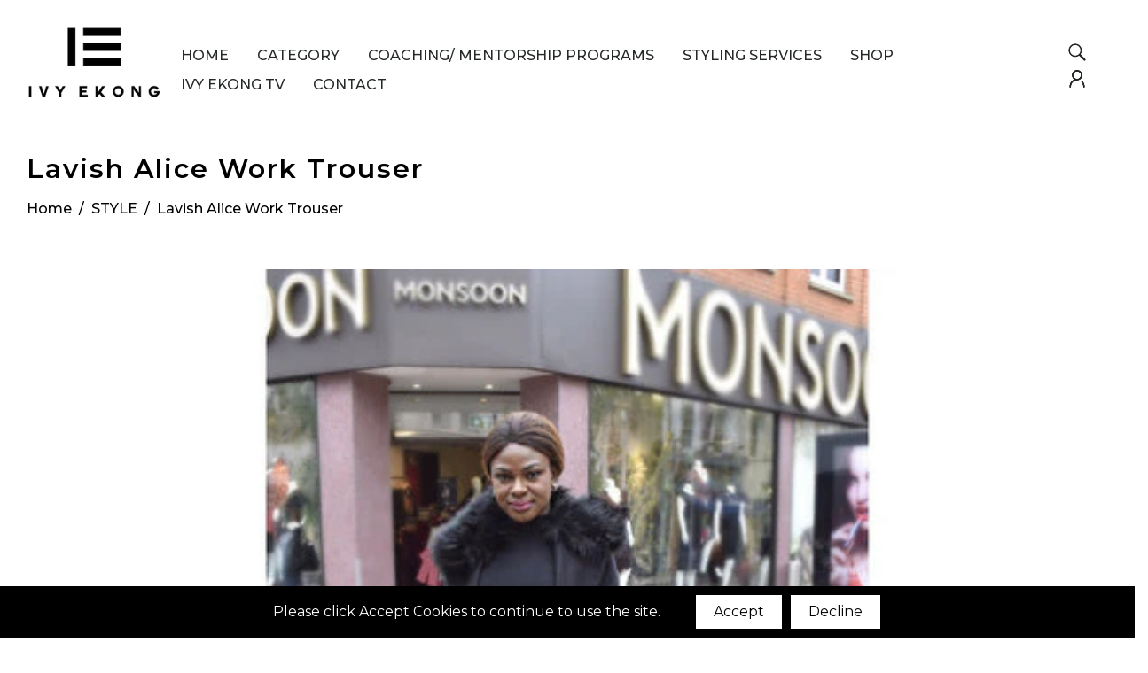

--- FILE ---
content_type: text/html; charset=utf-8
request_url: https://ivyekong.com/blogs/style/lavish-alice-work-trouser
body_size: 55303
content:
<!doctype html>
<html class="no-js" lang="en">
  <head> <script async src="https://pagead2.googlesyndication.com/pagead/js/adsbygoogle.js?client=ca-pub-5582156974664015"
     crossorigin="anonymous"></script>    <meta charset="utf-8">
    <meta http-equiv="X-UA-Compatible" content="IE=edge" /> 
    <meta name="viewport" content="width=device-width,initial-scale=1, maximum-scale=1.0,user-scalable=0">  
    <meta name="theme-color" content="">    
    <link rel="preconnect" href="https://cdn.shopify.com" crossorigin>
    <link rel="preconnect" href="https://fonts.shopify.com" crossorigin>
    <link rel="preconnect" href="https://monorail-edge.shopifysvc.com">
    <link href="//ivyekong.com/cdn/shop/t/2/assets/custom.css?v=25642014211511032151680133936" rel="stylesheet" type="text/css" media="all" />

    <link rel="canonical" href="https://ivyekong.com/blogs/style/lavish-alice-work-trouser"><link rel="shortcut icon" href="//ivyekong.com/cdn/shop/files/imgpsh_fullsize_anim_3.png?v=1676486074&width=16" type="image/png" /><title>
  Lavish Alice Work Trouser
 &ndash; Ivy Ekong</title>


<meta name="description" content="Blogging is a word that is easily mentioned by so many these days. In the past no one was keen about blogs and bloggers, but now bloggers are have become very important to brand, business, and the society at large. The question is, how do you become a successful blogger and make the most of your blog? This is the secon">

    <!-- Social meta  -->
    

<meta property="og:site_name" content="Ivy Ekong">
<meta property="og:url" content="https://ivyekong.com/blogs/style/lavish-alice-work-trouser">
<meta property="og:title" content="Lavish Alice Work Trouser">
<meta property="og:type" content="article">
<meta property="og:description" content="Blogging is a word that is easily mentioned by so many these days. In the past no one was keen about blogs and bloggers, but now bloggers are have become very important to brand, business, and the society at large. The question is, how do you become a successful blogger and make the most of your blog? This is the secon"><meta property="og:image" content="http://ivyekong.com/cdn/shop/articles/IMG_7241_520x500_4669ed2f-444e-4422-94f9-aeda5752085e.jpg?v=1674248012">
  <meta property="og:image:secure_url" content="https://ivyekong.com/cdn/shop/articles/IMG_7241_520x500_4669ed2f-444e-4422-94f9-aeda5752085e.jpg?v=1674248012">
  <meta property="og:image:width" content="500">
  <meta property="og:image:height" content="500"><meta name="twitter:site" content="@ivyekong?s=21&t=c6-dlRHBo3XQZSAQebt3IQ"><meta name="twitter:card" content="summary_large_image">
<meta name="twitter:title" content="Lavish Alice Work Trouser">
<meta name="twitter:description" content="Blogging is a word that is easily mentioned by so many these days. In the past no one was keen about blogs and bloggers, but now bloggers are have become very important to brand, business, and the society at large. The question is, how do you become a successful blogger and make the most of your blog? This is the secon">
    
    <!-- CSS  -->
    <link href="//ivyekong.com/cdn/shop/t/2/assets/dt-framework.css?v=118467787649574245181759332419" rel="stylesheet" type="text/css" media="all" />  
<link href="//ivyekong.com/cdn/shop/t/2/assets/dt-custom.css?v=136650638442386236071759332418" rel="stylesheet" type="text/css" media="all" />
<link href="//ivyekong.com/cdn/shop/t/2/assets/swiper-bundle.min.css?v=5850897086907936371671817776" rel="stylesheet" type="text/css" media="all" /> 
<link href="//ivyekong.com/cdn/shop/t/2/assets/select2.min.css?v=3199361556163848531671817776" rel="stylesheet" type="text/css" media="all" />
<link href="//ivyekong.com/cdn/shop/t/2/assets/slick.css?v=102834294787817466131671817776" rel="stylesheet" type="text/css" media="all" /> 
<link href="//ivyekong.com/cdn/shop/t/2/assets/font-all.min.css?v=124858902285454929301671817804" rel="stylesheet" type="text/css" media="all" /> 
<link href="//ivyekong.com/cdn/shop/t/2/assets/animation.css?v=80968227357651180401677796281" rel="stylesheet" type="text/css" media="all" /> 


<style type="text/css">
  .left-main-wrapper {
  transition: margin-left .5s;  
}
</style>
    <!-- Primary JS files  -->
    
<script src="//ivyekong.com/cdn/shop/t/2/assets/jquery-3.5.1.min.js?v=27265364182691157741671817775"></script>   
<script src="//ivyekong.com/cdn/shop/t/2/assets/jquery-cookie.min.js?v=104866159645373361931671817775"></script>   
<script src="//ivyekong.com/cdn/shop/t/2/assets/jquery.elevateZoom-3.0.8.min.js?v=138523640083903050711671817775"></script>  
<script src="//ivyekong.com/cdn/shop/t/2/assets/dt-plugins.js?v=35375994300012860991671817774"></script>  
       
<script src="//ivyekong.com/cdn/shopifycloud/storefront/assets/themes_support/api-0b83c35a.js" defer="defer"></script>
<script src="//ivyekong.com/cdn/shop/t/2/assets/ajax-cart.js?v=135229083485273042011671817804" defer="defer"></script>

<script src="//ivyekong.com/cdn/shop/t/2/assets/select2.min.js?v=160511348083619451251671817776" defer="defer"></script>


<script src="//ivyekong.com/cdn/shop/t/2/assets/slick.min.js?v=183209993302463226351671817776"></script> 
<script src="//ivyekong.com/cdn/shop/t/2/assets/instafeed.js?v=91994102731249177221671817775"></script> 

<script src="//ivyekong.com/cdn/shop/t/2/assets/wow.js?v=106390324212083424781671817777"></script>
<script src="//ivyekong.com/cdn/shop/t/2/assets/ajaxinate.min.js?v=54824040025870938841671817774"></script> 


<script>  
  var DT_THEME = {
    strings: {
      addToWishList: "Add to wishlist",
      viewMyWishList: "View wishlist",     
      addToCart: "Add to Cart",
      soldOut: "Sold Out",
      unavailable: "Unavailable",
      addToCompareList: "Add To Compare List",
      viewMyCompareList: "View My Compare List",
      minCompareProductNav: "Need one more product to navigate to compare form here",
      minCompareProduct: "Not allowed to add more than 4 product to compare"      
    },
    moneyFormat: "£{{amount}}",
    cartGoalPrice: "7",
    freeEligible: "Yahoo! you got free shipping!",      
    freeOnly: "Only",
    freeNotEligible: "away! for shipping"
  };      
</script>
    <!-- content for header -->
    <script>window.performance && window.performance.mark && window.performance.mark('shopify.content_for_header.start');</script><meta id="shopify-digital-wallet" name="shopify-digital-wallet" content="/69209719105/digital_wallets/dialog">
<meta name="shopify-checkout-api-token" content="4e86116f2eb44cb2cf88cb0f5ab90499">
<meta id="in-context-paypal-metadata" data-shop-id="69209719105" data-venmo-supported="false" data-environment="production" data-locale="en_US" data-paypal-v4="true" data-currency="GBP">
<link rel="alternate" type="application/atom+xml" title="Feed" href="/blogs/style.atom" />
<script async="async" src="/checkouts/internal/preloads.js?locale=en-GB"></script>
<link rel="preconnect" href="https://shop.app" crossorigin="anonymous">
<script async="async" src="https://shop.app/checkouts/internal/preloads.js?locale=en-GB&shop_id=69209719105" crossorigin="anonymous"></script>
<script id="apple-pay-shop-capabilities" type="application/json">{"shopId":69209719105,"countryCode":"GB","currencyCode":"GBP","merchantCapabilities":["supports3DS"],"merchantId":"gid:\/\/shopify\/Shop\/69209719105","merchantName":"Ivy Ekong","requiredBillingContactFields":["postalAddress","email"],"requiredShippingContactFields":["postalAddress","email"],"shippingType":"shipping","supportedNetworks":["visa","maestro","masterCard","amex","discover","elo"],"total":{"type":"pending","label":"Ivy Ekong","amount":"1.00"},"shopifyPaymentsEnabled":true,"supportsSubscriptions":true}</script>
<script id="shopify-features" type="application/json">{"accessToken":"4e86116f2eb44cb2cf88cb0f5ab90499","betas":["rich-media-storefront-analytics"],"domain":"ivyekong.com","predictiveSearch":true,"shopId":69209719105,"locale":"en"}</script>
<script>var Shopify = Shopify || {};
Shopify.shop = "905963.myshopify.com";
Shopify.locale = "en";
Shopify.currency = {"active":"GBP","rate":"1.0"};
Shopify.country = "GB";
Shopify.theme = {"name":"Foodian","id":140458197313,"schema_name":null,"schema_version":null,"theme_store_id":null,"role":"main"};
Shopify.theme.handle = "null";
Shopify.theme.style = {"id":null,"handle":null};
Shopify.cdnHost = "ivyekong.com/cdn";
Shopify.routes = Shopify.routes || {};
Shopify.routes.root = "/";</script>
<script type="module">!function(o){(o.Shopify=o.Shopify||{}).modules=!0}(window);</script>
<script>!function(o){function n(){var o=[];function n(){o.push(Array.prototype.slice.apply(arguments))}return n.q=o,n}var t=o.Shopify=o.Shopify||{};t.loadFeatures=n(),t.autoloadFeatures=n()}(window);</script>
<script>
  window.ShopifyPay = window.ShopifyPay || {};
  window.ShopifyPay.apiHost = "shop.app\/pay";
  window.ShopifyPay.redirectState = null;
</script>
<script id="shop-js-analytics" type="application/json">{"pageType":"article"}</script>
<script defer="defer" async type="module" src="//ivyekong.com/cdn/shopifycloud/shop-js/modules/v2/client.init-shop-cart-sync_CGREiBkR.en.esm.js"></script>
<script defer="defer" async type="module" src="//ivyekong.com/cdn/shopifycloud/shop-js/modules/v2/chunk.common_Bt2Up4BP.esm.js"></script>
<script type="module">
  await import("//ivyekong.com/cdn/shopifycloud/shop-js/modules/v2/client.init-shop-cart-sync_CGREiBkR.en.esm.js");
await import("//ivyekong.com/cdn/shopifycloud/shop-js/modules/v2/chunk.common_Bt2Up4BP.esm.js");

  window.Shopify.SignInWithShop?.initShopCartSync?.({"fedCMEnabled":true,"windoidEnabled":true});

</script>
<script>
  window.Shopify = window.Shopify || {};
  if (!window.Shopify.featureAssets) window.Shopify.featureAssets = {};
  window.Shopify.featureAssets['shop-js'] = {"shop-cart-sync":["modules/v2/client.shop-cart-sync_CQNAmp__.en.esm.js","modules/v2/chunk.common_Bt2Up4BP.esm.js"],"init-windoid":["modules/v2/client.init-windoid_BMafEeJe.en.esm.js","modules/v2/chunk.common_Bt2Up4BP.esm.js"],"shop-cash-offers":["modules/v2/client.shop-cash-offers_3d66YIS3.en.esm.js","modules/v2/chunk.common_Bt2Up4BP.esm.js","modules/v2/chunk.modal_Dk0o9ppo.esm.js"],"init-fed-cm":["modules/v2/client.init-fed-cm_B-WG4sqw.en.esm.js","modules/v2/chunk.common_Bt2Up4BP.esm.js"],"shop-toast-manager":["modules/v2/client.shop-toast-manager_DhuhblEJ.en.esm.js","modules/v2/chunk.common_Bt2Up4BP.esm.js"],"shop-button":["modules/v2/client.shop-button_B5xLHL5j.en.esm.js","modules/v2/chunk.common_Bt2Up4BP.esm.js"],"avatar":["modules/v2/client.avatar_BTnouDA3.en.esm.js"],"init-shop-email-lookup-coordinator":["modules/v2/client.init-shop-email-lookup-coordinator_hqFayTDE.en.esm.js","modules/v2/chunk.common_Bt2Up4BP.esm.js"],"init-shop-cart-sync":["modules/v2/client.init-shop-cart-sync_CGREiBkR.en.esm.js","modules/v2/chunk.common_Bt2Up4BP.esm.js"],"shop-login-button":["modules/v2/client.shop-login-button_g5QkWrqe.en.esm.js","modules/v2/chunk.common_Bt2Up4BP.esm.js","modules/v2/chunk.modal_Dk0o9ppo.esm.js"],"pay-button":["modules/v2/client.pay-button_Cuf0bNvL.en.esm.js","modules/v2/chunk.common_Bt2Up4BP.esm.js"],"init-shop-for-new-customer-accounts":["modules/v2/client.init-shop-for-new-customer-accounts_Bxwhl6__.en.esm.js","modules/v2/client.shop-login-button_g5QkWrqe.en.esm.js","modules/v2/chunk.common_Bt2Up4BP.esm.js","modules/v2/chunk.modal_Dk0o9ppo.esm.js"],"init-customer-accounts-sign-up":["modules/v2/client.init-customer-accounts-sign-up_al3d1WE3.en.esm.js","modules/v2/client.shop-login-button_g5QkWrqe.en.esm.js","modules/v2/chunk.common_Bt2Up4BP.esm.js","modules/v2/chunk.modal_Dk0o9ppo.esm.js"],"shop-follow-button":["modules/v2/client.shop-follow-button_B9MutJJO.en.esm.js","modules/v2/chunk.common_Bt2Up4BP.esm.js","modules/v2/chunk.modal_Dk0o9ppo.esm.js"],"checkout-modal":["modules/v2/client.checkout-modal_OBPaeP-J.en.esm.js","modules/v2/chunk.common_Bt2Up4BP.esm.js","modules/v2/chunk.modal_Dk0o9ppo.esm.js"],"init-customer-accounts":["modules/v2/client.init-customer-accounts_Brxa5h1K.en.esm.js","modules/v2/client.shop-login-button_g5QkWrqe.en.esm.js","modules/v2/chunk.common_Bt2Up4BP.esm.js","modules/v2/chunk.modal_Dk0o9ppo.esm.js"],"lead-capture":["modules/v2/client.lead-capture_BBBv1Qpe.en.esm.js","modules/v2/chunk.common_Bt2Up4BP.esm.js","modules/v2/chunk.modal_Dk0o9ppo.esm.js"],"shop-login":["modules/v2/client.shop-login_DoNRI_y4.en.esm.js","modules/v2/chunk.common_Bt2Up4BP.esm.js","modules/v2/chunk.modal_Dk0o9ppo.esm.js"],"payment-terms":["modules/v2/client.payment-terms_BlOJedZ2.en.esm.js","modules/v2/chunk.common_Bt2Up4BP.esm.js","modules/v2/chunk.modal_Dk0o9ppo.esm.js"]};
</script>
<script id="__st">var __st={"a":69209719105,"offset":0,"reqid":"53e14d18-133c-455d-b9b4-4248c8b138cd-1762721640","pageurl":"ivyekong.com\/blogs\/style\/lavish-alice-work-trouser","s":"articles-605096608065","u":"c706fbe605a3","p":"article","rtyp":"article","rid":605096608065};</script>
<script>window.ShopifyPaypalV4VisibilityTracking = true;</script>
<script id="captcha-bootstrap">!function(){'use strict';const t='contact',e='account',n='new_comment',o=[[t,t],['blogs',n],['comments',n],[t,'customer']],c=[[e,'customer_login'],[e,'guest_login'],[e,'recover_customer_password'],[e,'create_customer']],r=t=>t.map((([t,e])=>`form[action*='/${t}']:not([data-nocaptcha='true']) input[name='form_type'][value='${e}']`)).join(','),a=t=>()=>t?[...document.querySelectorAll(t)].map((t=>t.form)):[];function s(){const t=[...o],e=r(t);return a(e)}const i='password',u='form_key',d=['recaptcha-v3-token','g-recaptcha-response','h-captcha-response',i],f=()=>{try{return window.sessionStorage}catch{return}},m='__shopify_v',_=t=>t.elements[u];function p(t,e,n=!1){try{const o=window.sessionStorage,c=JSON.parse(o.getItem(e)),{data:r}=function(t){const{data:e,action:n}=t;return t[m]||n?{data:e,action:n}:{data:t,action:n}}(c);for(const[e,n]of Object.entries(r))t.elements[e]&&(t.elements[e].value=n);n&&o.removeItem(e)}catch(o){console.error('form repopulation failed',{error:o})}}const l='form_type',E='cptcha';function T(t){t.dataset[E]=!0}const w=window,h=w.document,L='Shopify',v='ce_forms',y='captcha';let A=!1;((t,e)=>{const n=(g='f06e6c50-85a8-45c8-87d0-21a2b65856fe',I='https://cdn.shopify.com/shopifycloud/storefront-forms-hcaptcha/ce_storefront_forms_captcha_hcaptcha.v1.5.2.iife.js',D={infoText:'Protected by hCaptcha',privacyText:'Privacy',termsText:'Terms'},(t,e,n)=>{const o=w[L][v],c=o.bindForm;if(c)return c(t,g,e,D).then(n);var r;o.q.push([[t,g,e,D],n]),r=I,A||(h.body.append(Object.assign(h.createElement('script'),{id:'captcha-provider',async:!0,src:r})),A=!0)});var g,I,D;w[L]=w[L]||{},w[L][v]=w[L][v]||{},w[L][v].q=[],w[L][y]=w[L][y]||{},w[L][y].protect=function(t,e){n(t,void 0,e),T(t)},Object.freeze(w[L][y]),function(t,e,n,w,h,L){const[v,y,A,g]=function(t,e,n){const i=e?o:[],u=t?c:[],d=[...i,...u],f=r(d),m=r(i),_=r(d.filter((([t,e])=>n.includes(e))));return[a(f),a(m),a(_),s()]}(w,h,L),I=t=>{const e=t.target;return e instanceof HTMLFormElement?e:e&&e.form},D=t=>v().includes(t);t.addEventListener('submit',(t=>{const e=I(t);if(!e)return;const n=D(e)&&!e.dataset.hcaptchaBound&&!e.dataset.recaptchaBound,o=_(e),c=g().includes(e)&&(!o||!o.value);(n||c)&&t.preventDefault(),c&&!n&&(function(t){try{if(!f())return;!function(t){const e=f();if(!e)return;const n=_(t);if(!n)return;const o=n.value;o&&e.removeItem(o)}(t);const e=Array.from(Array(32),(()=>Math.random().toString(36)[2])).join('');!function(t,e){_(t)||t.append(Object.assign(document.createElement('input'),{type:'hidden',name:u})),t.elements[u].value=e}(t,e),function(t,e){const n=f();if(!n)return;const o=[...t.querySelectorAll(`input[type='${i}']`)].map((({name:t})=>t)),c=[...d,...o],r={};for(const[a,s]of new FormData(t).entries())c.includes(a)||(r[a]=s);n.setItem(e,JSON.stringify({[m]:1,action:t.action,data:r}))}(t,e)}catch(e){console.error('failed to persist form',e)}}(e),e.submit())}));const S=(t,e)=>{t&&!t.dataset[E]&&(n(t,e.some((e=>e===t))),T(t))};for(const o of['focusin','change'])t.addEventListener(o,(t=>{const e=I(t);D(e)&&S(e,y())}));const B=e.get('form_key'),M=e.get(l),P=B&&M;t.addEventListener('DOMContentLoaded',(()=>{const t=y();if(P)for(const e of t)e.elements[l].value===M&&p(e,B);[...new Set([...A(),...v().filter((t=>'true'===t.dataset.shopifyCaptcha))])].forEach((e=>S(e,t)))}))}(h,new URLSearchParams(w.location.search),n,t,e,['guest_login'])})(!0,!0)}();</script>
<script integrity="sha256-52AcMU7V7pcBOXWImdc/TAGTFKeNjmkeM1Pvks/DTgc=" data-source-attribution="shopify.loadfeatures" defer="defer" src="//ivyekong.com/cdn/shopifycloud/storefront/assets/storefront/load_feature-81c60534.js" crossorigin="anonymous"></script>
<script crossorigin="anonymous" defer="defer" src="//ivyekong.com/cdn/shopifycloud/storefront/assets/shopify_pay/storefront-65b4c6d7.js?v=20250812"></script>
<script data-source-attribution="shopify.dynamic_checkout.dynamic.init">var Shopify=Shopify||{};Shopify.PaymentButton=Shopify.PaymentButton||{isStorefrontPortableWallets:!0,init:function(){window.Shopify.PaymentButton.init=function(){};var t=document.createElement("script");t.src="https://ivyekong.com/cdn/shopifycloud/portable-wallets/latest/portable-wallets.en.js",t.type="module",document.head.appendChild(t)}};
</script>
<script data-source-attribution="shopify.dynamic_checkout.buyer_consent">
  function portableWalletsHideBuyerConsent(e){var t=document.getElementById("shopify-buyer-consent"),n=document.getElementById("shopify-subscription-policy-button");t&&n&&(t.classList.add("hidden"),t.setAttribute("aria-hidden","true"),n.removeEventListener("click",e))}function portableWalletsShowBuyerConsent(e){var t=document.getElementById("shopify-buyer-consent"),n=document.getElementById("shopify-subscription-policy-button");t&&n&&(t.classList.remove("hidden"),t.removeAttribute("aria-hidden"),n.addEventListener("click",e))}window.Shopify?.PaymentButton&&(window.Shopify.PaymentButton.hideBuyerConsent=portableWalletsHideBuyerConsent,window.Shopify.PaymentButton.showBuyerConsent=portableWalletsShowBuyerConsent);
</script>
<script data-source-attribution="shopify.dynamic_checkout.cart.bootstrap">document.addEventListener("DOMContentLoaded",(function(){function t(){return document.querySelector("shopify-accelerated-checkout-cart, shopify-accelerated-checkout")}if(t())Shopify.PaymentButton.init();else{new MutationObserver((function(e,n){t()&&(Shopify.PaymentButton.init(),n.disconnect())})).observe(document.body,{childList:!0,subtree:!0})}}));
</script>
<script id='scb4127' type='text/javascript' async='' src='https://ivyekong.com/cdn/shopifycloud/privacy-banner/storefront-banner.js'></script><link id="shopify-accelerated-checkout-styles" rel="stylesheet" media="screen" href="https://ivyekong.com/cdn/shopifycloud/portable-wallets/latest/accelerated-checkout-backwards-compat.css" crossorigin="anonymous">
<style id="shopify-accelerated-checkout-cart">
        #shopify-buyer-consent {
  margin-top: 1em;
  display: inline-block;
  width: 100%;
}

#shopify-buyer-consent.hidden {
  display: none;
}

#shopify-subscription-policy-button {
  background: none;
  border: none;
  padding: 0;
  text-decoration: underline;
  font-size: inherit;
  cursor: pointer;
}

#shopify-subscription-policy-button::before {
  box-shadow: none;
}

      </style>

<script>window.performance && window.performance.mark && window.performance.mark('shopify.content_for_header.end');</script>       
    <!-- content for header -->
  <!-- BEGIN app block: shopify://apps/judge-me-reviews/blocks/judgeme_core/61ccd3b1-a9f2-4160-9fe9-4fec8413e5d8 --><!-- Start of Judge.me Core -->




<link rel="dns-prefetch" href="https://cdnwidget.judge.me">
<link rel="dns-prefetch" href="https://cdn.judge.me">
<link rel="dns-prefetch" href="https://cdn1.judge.me">
<link rel="dns-prefetch" href="https://api.judge.me">

<script data-cfasync='false' class='jdgm-settings-script'>window.jdgmSettings={"pagination":5,"disable_web_reviews":false,"badge_no_review_text":"No reviews","badge_n_reviews_text":"{{ n }} review/reviews","hide_badge_preview_if_no_reviews":true,"badge_hide_text":false,"enforce_center_preview_badge":false,"widget_title":"Customer Reviews","widget_open_form_text":"Write a review","widget_close_form_text":"Cancel review","widget_refresh_page_text":"Refresh page","widget_summary_text":"Based on {{ number_of_reviews }} review/reviews","widget_no_review_text":"Be the first to write a review","widget_name_field_text":"Name","widget_verified_name_field_text":"Verified Name (public)","widget_name_placeholder_text":"Enter your name (public)","widget_required_field_error_text":"This field is required.","widget_email_field_text":"Email","widget_verified_email_field_text":"Verified Email (private, can not be edited)","widget_email_placeholder_text":"Enter your email (private)","widget_email_field_error_text":"Please enter a valid email address.","widget_rating_field_text":"Rating","widget_review_title_field_text":"Review Title","widget_review_title_placeholder_text":"Give your review a title","widget_review_body_field_text":"Review","widget_review_body_placeholder_text":"Write your comments here","widget_pictures_field_text":"Picture/Video (optional)","widget_submit_review_text":"Submit Review","widget_submit_verified_review_text":"Submit Verified Review","widget_submit_success_msg_with_auto_publish":"Thank you! Please refresh the page in a few moments to see your review. You can remove or edit your review by logging into \u003ca href='https://judge.me/login' target='_blank' rel='nofollow noopener'\u003eJudge.me\u003c/a\u003e","widget_submit_success_msg_no_auto_publish":"Thank you! Your review will be published as soon as it is approved by the shop admin. You can remove or edit your review by logging into \u003ca href='https://judge.me/login' target='_blank' rel='nofollow noopener'\u003eJudge.me\u003c/a\u003e","widget_show_default_reviews_out_of_total_text":"Showing {{ n_reviews_shown }} out of {{ n_reviews }} reviews.","widget_show_all_link_text":"Show all","widget_show_less_link_text":"Show less","widget_author_said_text":"{{ reviewer_name }} said:","widget_days_text":"{{ n }} days ago","widget_weeks_text":"{{ n }} week/weeks ago","widget_months_text":"{{ n }} month/months ago","widget_years_text":"{{ n }} year/years ago","widget_yesterday_text":"Yesterday","widget_today_text":"Today","widget_replied_text":"\u003e\u003e {{ shop_name }} replied:","widget_read_more_text":"Read more","widget_rating_filter_see_all_text":"See all reviews","widget_sorting_most_recent_text":"Most Recent","widget_sorting_highest_rating_text":"Highest Rating","widget_sorting_lowest_rating_text":"Lowest Rating","widget_sorting_with_pictures_text":"Only Pictures","widget_sorting_most_helpful_text":"Most Helpful","widget_open_question_form_text":"Ask a question","widget_reviews_subtab_text":"Reviews","widget_questions_subtab_text":"Questions","widget_question_label_text":"Question","widget_answer_label_text":"Answer","widget_question_placeholder_text":"Write your question here","widget_submit_question_text":"Submit Question","widget_question_submit_success_text":"Thank you for your question! We will notify you once it gets answered.","verified_badge_text":"Verified","verified_badge_placement":"left-of-reviewer-name","widget_hide_border":false,"widget_social_share":false,"all_reviews_include_out_of_store_products":true,"all_reviews_out_of_store_text":"(out of store)","all_reviews_product_name_prefix_text":"about","enable_review_pictures":true,"widget_product_reviews_subtab_text":"Product Reviews","widget_shop_reviews_subtab_text":"Shop Reviews","widget_write_a_store_review_text":"Write a Store Review","widget_other_languages_heading":"Reviews in Other Languages","widget_sorting_pictures_first_text":"Pictures First","floating_tab_button_name":"★ Reviews","floating_tab_title":"Let customers speak for us","floating_tab_url":"","floating_tab_url_enabled":false,"all_reviews_text_badge_text":"Customers rate us {{ shop.metafields.judgeme.all_reviews_rating | round: 1 }}/5 based on {{ shop.metafields.judgeme.all_reviews_count }} reviews.","all_reviews_text_badge_text_branded_style":"{{ shop.metafields.judgeme.all_reviews_rating | round: 1 }} out of 5 stars based on {{ shop.metafields.judgeme.all_reviews_count }} reviews","all_reviews_text_badge_url":"","all_reviews_text_style":"branded","featured_carousel_title":"Let customers speak for us","featured_carousel_count_text":"from {{ n }} reviews","featured_carousel_url":"","verified_count_badge_style":"branded","verified_count_badge_url":"","picture_reminder_submit_button":"Upload Pictures","widget_sorting_videos_first_text":"Videos First","widget_review_pending_text":"Pending","remove_microdata_snippet":true,"preview_badge_no_question_text":"No questions","preview_badge_n_question_text":"{{ number_of_questions }} question/questions","widget_search_bar_placeholder":"Search reviews","widget_sorting_verified_only_text":"Verified only","featured_carousel_verified_badge_enable":true,"featured_carousel_more_reviews_button_text":"Read more reviews","featured_carousel_view_product_button_text":"View product","all_reviews_page_load_more_text":"Load More Reviews","widget_advanced_speed_features":5,"widget_public_name_text":"displayed publicly like","default_reviewer_name_has_non_latin":true,"widget_reviewer_anonymous":"Anonymous","medals_widget_title":"Judge.me Review Medals","widget_invalid_yt_video_url_error_text":"Not a YouTube video URL","widget_max_length_field_error_text":"Please enter no more than {0} characters.","widget_verified_by_shop_text":"Verified by Shop","widget_load_with_code_splitting":true,"widget_ugc_title":"Made by us, Shared by you","widget_ugc_subtitle":"Tag us to see your picture featured in our page","widget_ugc_primary_button_text":"Buy Now","widget_ugc_secondary_button_text":"Load More","widget_ugc_reviews_button_text":"View Reviews","widget_primary_color":"#121313","widget_summary_average_rating_text":"{{ average_rating }} out of 5","widget_media_grid_title":"Customer photos \u0026 videos","widget_media_grid_see_more_text":"See more","widget_verified_by_judgeme_text":"Verified by Judge.me","widget_verified_by_judgeme_text_in_store_medals":"Verified by Judge.me","widget_media_field_exceed_quantity_message":"Sorry, we can only accept {{ max_media }} for one review.","widget_media_field_exceed_limit_message":"{{ file_name }} is too large, please select a {{ media_type }} less than {{ size_limit }}MB.","widget_review_submitted_text":"Review Submitted!","widget_question_submitted_text":"Question Submitted!","widget_close_form_text_question":"Cancel","widget_write_your_answer_here_text":"Write your answer here","widget_enabled_branded_link":true,"widget_show_collected_by_judgeme":true,"widget_collected_by_judgeme_text":"collected by Judge.me","widget_load_more_text":"Load More","widget_full_review_text":"Full Review","widget_read_more_reviews_text":"Read More Reviews","widget_read_questions_text":"Read Questions","widget_questions_and_answers_text":"Questions \u0026 Answers","widget_verified_by_text":"Verified by","widget_number_of_reviews_text":"{{ number_of_reviews }} reviews","widget_back_button_text":"Back","widget_next_button_text":"Next","widget_custom_forms_filter_button":"Filters","how_reviews_are_collected":"How reviews are collected?","widget_gdpr_statement":"How we use your data: We’ll only contact you about the review you left, and only if necessary. By submitting your review, you agree to Judge.me’s \u003ca href='https://judge.me/terms' target='_blank' rel='nofollow noopener'\u003eterms\u003c/a\u003e, \u003ca href='https://judge.me/privacy' target='_blank' rel='nofollow noopener'\u003eprivacy\u003c/a\u003e and \u003ca href='https://judge.me/content-policy' target='_blank' rel='nofollow noopener'\u003econtent\u003c/a\u003e policies.","review_snippet_widget_round_border_style":true,"review_snippet_widget_card_color":"#FFFFFF","review_snippet_widget_slider_arrows_background_color":"#FFFFFF","review_snippet_widget_slider_arrows_color":"#000000","review_snippet_widget_star_color":"#339999","platform":"shopify","branding_url":"https://app.judge.me/reviews","branding_text":"Powered by Judge.me","locale":"en","reply_name":"Ivy Ekong","widget_version":"3.0","footer":true,"autopublish":true,"review_dates":true,"enable_custom_form":false,"enable_multi_locales_translations":false,"can_be_branded":false,"reply_name_text":"Ivy Ekong"};</script> <style class='jdgm-settings-style'>.jdgm-xx{left:0}:root{--jdgm-primary-color: #121313;--jdgm-secondary-color: rgba(18,19,19,0.1);--jdgm-star-color: #121313;--jdgm-write-review-text-color: white;--jdgm-write-review-bg-color: #121313;--jdgm-paginate-color: #121313;--jdgm-border-radius: 0;--jdgm-reviewer-name-color: #121313}.jdgm-histogram__bar-content{background-color:#121313}.jdgm-rev[data-verified-buyer=true] .jdgm-rev__icon.jdgm-rev__icon:after,.jdgm-rev__buyer-badge.jdgm-rev__buyer-badge{color:white;background-color:#121313}.jdgm-review-widget--small .jdgm-gallery.jdgm-gallery .jdgm-gallery__thumbnail-link:nth-child(8) .jdgm-gallery__thumbnail-wrapper.jdgm-gallery__thumbnail-wrapper:before{content:"See more"}@media only screen and (min-width: 768px){.jdgm-gallery.jdgm-gallery .jdgm-gallery__thumbnail-link:nth-child(8) .jdgm-gallery__thumbnail-wrapper.jdgm-gallery__thumbnail-wrapper:before{content:"See more"}}.jdgm-prev-badge[data-average-rating='0.00']{display:none !important}.jdgm-author-all-initials{display:none !important}.jdgm-author-last-initial{display:none !important}.jdgm-rev-widg__title{visibility:hidden}.jdgm-rev-widg__summary-text{visibility:hidden}.jdgm-prev-badge__text{visibility:hidden}.jdgm-rev__prod-link-prefix:before{content:'about'}.jdgm-rev__out-of-store-text:before{content:'(out of store)'}@media only screen and (min-width: 768px){.jdgm-rev__pics .jdgm-rev_all-rev-page-picture-separator,.jdgm-rev__pics .jdgm-rev__product-picture{display:none}}@media only screen and (max-width: 768px){.jdgm-rev__pics .jdgm-rev_all-rev-page-picture-separator,.jdgm-rev__pics .jdgm-rev__product-picture{display:none}}.jdgm-preview-badge[data-template="product"]{display:none !important}.jdgm-preview-badge[data-template="collection"]{display:none !important}.jdgm-preview-badge[data-template="index"]{display:none !important}.jdgm-review-widget[data-from-snippet="true"]{display:none !important}.jdgm-verified-count-badget[data-from-snippet="true"]{display:none !important}.jdgm-carousel-wrapper[data-from-snippet="true"]{display:none !important}.jdgm-all-reviews-text[data-from-snippet="true"]{display:none !important}.jdgm-medals-section[data-from-snippet="true"]{display:none !important}.jdgm-ugc-media-wrapper[data-from-snippet="true"]{display:none !important}.jdgm-review-snippet-widget .jdgm-rev-snippet-widget__cards-container .jdgm-rev-snippet-card{border-radius:8px;background:#fff}.jdgm-review-snippet-widget .jdgm-rev-snippet-widget__cards-container .jdgm-rev-snippet-card__rev-rating .jdgm-star{color:#399}.jdgm-review-snippet-widget .jdgm-rev-snippet-widget__prev-btn,.jdgm-review-snippet-widget .jdgm-rev-snippet-widget__next-btn{border-radius:50%;background:#fff}.jdgm-review-snippet-widget .jdgm-rev-snippet-widget__prev-btn>svg,.jdgm-review-snippet-widget .jdgm-rev-snippet-widget__next-btn>svg{fill:#000}.jdgm-full-rev-modal.rev-snippet-widget .jm-mfp-container .jm-mfp-content,.jdgm-full-rev-modal.rev-snippet-widget .jm-mfp-container .jdgm-full-rev__icon,.jdgm-full-rev-modal.rev-snippet-widget .jm-mfp-container .jdgm-full-rev__pic-img,.jdgm-full-rev-modal.rev-snippet-widget .jm-mfp-container .jdgm-full-rev__reply{border-radius:8px}.jdgm-full-rev-modal.rev-snippet-widget .jm-mfp-container .jdgm-full-rev[data-verified-buyer="true"] .jdgm-full-rev__icon::after{border-radius:8px}.jdgm-full-rev-modal.rev-snippet-widget .jm-mfp-container .jdgm-full-rev .jdgm-rev__buyer-badge{border-radius:calc( 8px / 2 )}.jdgm-full-rev-modal.rev-snippet-widget .jm-mfp-container .jdgm-full-rev .jdgm-full-rev__replier::before{content:'Ivy Ekong'}.jdgm-full-rev-modal.rev-snippet-widget .jm-mfp-container .jdgm-full-rev .jdgm-full-rev__product-button{border-radius:calc( 8px * 6 )}
</style> <style class='jdgm-settings-style'></style>

  
  
  
  <style class='jdgm-miracle-styles'>
  @-webkit-keyframes jdgm-spin{0%{-webkit-transform:rotate(0deg);-ms-transform:rotate(0deg);transform:rotate(0deg)}100%{-webkit-transform:rotate(359deg);-ms-transform:rotate(359deg);transform:rotate(359deg)}}@keyframes jdgm-spin{0%{-webkit-transform:rotate(0deg);-ms-transform:rotate(0deg);transform:rotate(0deg)}100%{-webkit-transform:rotate(359deg);-ms-transform:rotate(359deg);transform:rotate(359deg)}}@font-face{font-family:'JudgemeStar';src:url("[data-uri]") format("woff");font-weight:normal;font-style:normal}.jdgm-star{font-family:'JudgemeStar';display:inline !important;text-decoration:none !important;padding:0 4px 0 0 !important;margin:0 !important;font-weight:bold;opacity:1;-webkit-font-smoothing:antialiased;-moz-osx-font-smoothing:grayscale}.jdgm-star:hover{opacity:1}.jdgm-star:last-of-type{padding:0 !important}.jdgm-star.jdgm--on:before{content:"\e000"}.jdgm-star.jdgm--off:before{content:"\e001"}.jdgm-star.jdgm--half:before{content:"\e002"}.jdgm-widget *{margin:0;line-height:1.4;-webkit-box-sizing:border-box;-moz-box-sizing:border-box;box-sizing:border-box;-webkit-overflow-scrolling:touch}.jdgm-hidden{display:none !important;visibility:hidden !important}.jdgm-temp-hidden{display:none}.jdgm-spinner{width:40px;height:40px;margin:auto;border-radius:50%;border-top:2px solid #eee;border-right:2px solid #eee;border-bottom:2px solid #eee;border-left:2px solid #ccc;-webkit-animation:jdgm-spin 0.8s infinite linear;animation:jdgm-spin 0.8s infinite linear}.jdgm-spinner:empty{display:block}.jdgm-prev-badge{display:block !important}

</style>


  
  
   


<script data-cfasync='false' class='jdgm-script'>
!function(e){window.jdgm=window.jdgm||{},jdgm.CDN_HOST="https://cdnwidget.judge.me/",jdgm.API_HOST="https://api.judge.me/",jdgm.CDN_BASE_URL="https://cdn.shopify.com/extensions/019a5eb5-0dc5-7e74-86f0-08347215dbed/judgeme-extensions-193/assets/",
jdgm.docReady=function(d){(e.attachEvent?"complete"===e.readyState:"loading"!==e.readyState)?
setTimeout(d,0):e.addEventListener("DOMContentLoaded",d)},jdgm.loadCSS=function(d,t,o,a){
!o&&jdgm.loadCSS.requestedUrls.indexOf(d)>=0||(jdgm.loadCSS.requestedUrls.push(d),
(a=e.createElement("link")).rel="stylesheet",a.class="jdgm-stylesheet",a.media="nope!",
a.href=d,a.onload=function(){this.media="all",t&&setTimeout(t)},e.body.appendChild(a))},
jdgm.loadCSS.requestedUrls=[],jdgm.loadJS=function(e,d){var t=new XMLHttpRequest;
t.onreadystatechange=function(){4===t.readyState&&(Function(t.response)(),d&&d(t.response))},
t.open("GET",e),t.send()},jdgm.docReady((function(){(window.jdgmLoadCSS||e.querySelectorAll(
".jdgm-widget, .jdgm-all-reviews-page").length>0)&&(jdgmSettings.widget_load_with_code_splitting?
parseFloat(jdgmSettings.widget_version)>=3?jdgm.loadCSS(jdgm.CDN_HOST+"widget_v3/base.css"):
jdgm.loadCSS(jdgm.CDN_HOST+"widget/base.css"):jdgm.loadCSS(jdgm.CDN_HOST+"shopify_v2.css"),
jdgm.loadJS(jdgm.CDN_HOST+"loader.js"))}))}(document);
</script>
<noscript><link rel="stylesheet" type="text/css" media="all" href="https://cdnwidget.judge.me/shopify_v2.css"></noscript>

<!-- BEGIN app snippet: theme_fix_tags --><script>
  (function() {
    var jdgmThemeFixes = null;
    if (!jdgmThemeFixes) return;
    var thisThemeFix = jdgmThemeFixes[Shopify.theme.id];
    if (!thisThemeFix) return;

    if (thisThemeFix.html) {
      document.addEventListener("DOMContentLoaded", function() {
        var htmlDiv = document.createElement('div');
        htmlDiv.classList.add('jdgm-theme-fix-html');
        htmlDiv.innerHTML = thisThemeFix.html;
        document.body.append(htmlDiv);
      });
    };

    if (thisThemeFix.css) {
      var styleTag = document.createElement('style');
      styleTag.classList.add('jdgm-theme-fix-style');
      styleTag.innerHTML = thisThemeFix.css;
      document.head.append(styleTag);
    };

    if (thisThemeFix.js) {
      var scriptTag = document.createElement('script');
      scriptTag.classList.add('jdgm-theme-fix-script');
      scriptTag.innerHTML = thisThemeFix.js;
      document.head.append(scriptTag);
    };
  })();
</script>
<!-- END app snippet -->
<!-- End of Judge.me Core -->



<!-- END app block --><script src="https://cdn.shopify.com/extensions/019a5eb5-0dc5-7e74-86f0-08347215dbed/judgeme-extensions-193/assets/loader.js" type="text/javascript" defer="defer"></script>
<link href="https://monorail-edge.shopifysvc.com" rel="dns-prefetch">
<script>(function(){if ("sendBeacon" in navigator && "performance" in window) {try {var session_token_from_headers = performance.getEntriesByType('navigation')[0].serverTiming.find(x => x.name == '_s').description;} catch {var session_token_from_headers = undefined;}var session_cookie_matches = document.cookie.match(/_shopify_s=([^;]*)/);var session_token_from_cookie = session_cookie_matches && session_cookie_matches.length === 2 ? session_cookie_matches[1] : "";var session_token = session_token_from_headers || session_token_from_cookie || "";function handle_abandonment_event(e) {var entries = performance.getEntries().filter(function(entry) {return /monorail-edge.shopifysvc.com/.test(entry.name);});if (!window.abandonment_tracked && entries.length === 0) {window.abandonment_tracked = true;var currentMs = Date.now();var navigation_start = performance.timing.navigationStart;var payload = {shop_id: 69209719105,url: window.location.href,navigation_start,duration: currentMs - navigation_start,session_token,page_type: "article"};window.navigator.sendBeacon("https://monorail-edge.shopifysvc.com/v1/produce", JSON.stringify({schema_id: "online_store_buyer_site_abandonment/1.1",payload: payload,metadata: {event_created_at_ms: currentMs,event_sent_at_ms: currentMs}}));}}window.addEventListener('pagehide', handle_abandonment_event);}}());</script>
<script id="web-pixels-manager-setup">(function e(e,d,r,n,o){if(void 0===o&&(o={}),!Boolean(null===(a=null===(i=window.Shopify)||void 0===i?void 0:i.analytics)||void 0===a?void 0:a.replayQueue)){var i,a;window.Shopify=window.Shopify||{};var t=window.Shopify;t.analytics=t.analytics||{};var s=t.analytics;s.replayQueue=[],s.publish=function(e,d,r){return s.replayQueue.push([e,d,r]),!0};try{self.performance.mark("wpm:start")}catch(e){}var l=function(){var e={modern:/Edge?\/(1{2}[4-9]|1[2-9]\d|[2-9]\d{2}|\d{4,})\.\d+(\.\d+|)|Firefox\/(1{2}[4-9]|1[2-9]\d|[2-9]\d{2}|\d{4,})\.\d+(\.\d+|)|Chrom(ium|e)\/(9{2}|\d{3,})\.\d+(\.\d+|)|(Maci|X1{2}).+ Version\/(15\.\d+|(1[6-9]|[2-9]\d|\d{3,})\.\d+)([,.]\d+|)( \(\w+\)|)( Mobile\/\w+|) Safari\/|Chrome.+OPR\/(9{2}|\d{3,})\.\d+\.\d+|(CPU[ +]OS|iPhone[ +]OS|CPU[ +]iPhone|CPU IPhone OS|CPU iPad OS)[ +]+(15[._]\d+|(1[6-9]|[2-9]\d|\d{3,})[._]\d+)([._]\d+|)|Android:?[ /-](13[3-9]|1[4-9]\d|[2-9]\d{2}|\d{4,})(\.\d+|)(\.\d+|)|Android.+Firefox\/(13[5-9]|1[4-9]\d|[2-9]\d{2}|\d{4,})\.\d+(\.\d+|)|Android.+Chrom(ium|e)\/(13[3-9]|1[4-9]\d|[2-9]\d{2}|\d{4,})\.\d+(\.\d+|)|SamsungBrowser\/([2-9]\d|\d{3,})\.\d+/,legacy:/Edge?\/(1[6-9]|[2-9]\d|\d{3,})\.\d+(\.\d+|)|Firefox\/(5[4-9]|[6-9]\d|\d{3,})\.\d+(\.\d+|)|Chrom(ium|e)\/(5[1-9]|[6-9]\d|\d{3,})\.\d+(\.\d+|)([\d.]+$|.*Safari\/(?![\d.]+ Edge\/[\d.]+$))|(Maci|X1{2}).+ Version\/(10\.\d+|(1[1-9]|[2-9]\d|\d{3,})\.\d+)([,.]\d+|)( \(\w+\)|)( Mobile\/\w+|) Safari\/|Chrome.+OPR\/(3[89]|[4-9]\d|\d{3,})\.\d+\.\d+|(CPU[ +]OS|iPhone[ +]OS|CPU[ +]iPhone|CPU IPhone OS|CPU iPad OS)[ +]+(10[._]\d+|(1[1-9]|[2-9]\d|\d{3,})[._]\d+)([._]\d+|)|Android:?[ /-](13[3-9]|1[4-9]\d|[2-9]\d{2}|\d{4,})(\.\d+|)(\.\d+|)|Mobile Safari.+OPR\/([89]\d|\d{3,})\.\d+\.\d+|Android.+Firefox\/(13[5-9]|1[4-9]\d|[2-9]\d{2}|\d{4,})\.\d+(\.\d+|)|Android.+Chrom(ium|e)\/(13[3-9]|1[4-9]\d|[2-9]\d{2}|\d{4,})\.\d+(\.\d+|)|Android.+(UC? ?Browser|UCWEB|U3)[ /]?(15\.([5-9]|\d{2,})|(1[6-9]|[2-9]\d|\d{3,})\.\d+)\.\d+|SamsungBrowser\/(5\.\d+|([6-9]|\d{2,})\.\d+)|Android.+MQ{2}Browser\/(14(\.(9|\d{2,})|)|(1[5-9]|[2-9]\d|\d{3,})(\.\d+|))(\.\d+|)|K[Aa][Ii]OS\/(3\.\d+|([4-9]|\d{2,})\.\d+)(\.\d+|)/},d=e.modern,r=e.legacy,n=navigator.userAgent;return n.match(d)?"modern":n.match(r)?"legacy":"unknown"}(),u="modern"===l?"modern":"legacy",c=(null!=n?n:{modern:"",legacy:""})[u],f=function(e){return[e.baseUrl,"/wpm","/b",e.hashVersion,"modern"===e.buildTarget?"m":"l",".js"].join("")}({baseUrl:d,hashVersion:r,buildTarget:u}),m=function(e){var d=e.version,r=e.bundleTarget,n=e.surface,o=e.pageUrl,i=e.monorailEndpoint;return{emit:function(e){var a=e.status,t=e.errorMsg,s=(new Date).getTime(),l=JSON.stringify({metadata:{event_sent_at_ms:s},events:[{schema_id:"web_pixels_manager_load/3.1",payload:{version:d,bundle_target:r,page_url:o,status:a,surface:n,error_msg:t},metadata:{event_created_at_ms:s}}]});if(!i)return console&&console.warn&&console.warn("[Web Pixels Manager] No Monorail endpoint provided, skipping logging."),!1;try{return self.navigator.sendBeacon.bind(self.navigator)(i,l)}catch(e){}var u=new XMLHttpRequest;try{return u.open("POST",i,!0),u.setRequestHeader("Content-Type","text/plain"),u.send(l),!0}catch(e){return console&&console.warn&&console.warn("[Web Pixels Manager] Got an unhandled error while logging to Monorail."),!1}}}}({version:r,bundleTarget:l,surface:e.surface,pageUrl:self.location.href,monorailEndpoint:e.monorailEndpoint});try{o.browserTarget=l,function(e){var d=e.src,r=e.async,n=void 0===r||r,o=e.onload,i=e.onerror,a=e.sri,t=e.scriptDataAttributes,s=void 0===t?{}:t,l=document.createElement("script"),u=document.querySelector("head"),c=document.querySelector("body");if(l.async=n,l.src=d,a&&(l.integrity=a,l.crossOrigin="anonymous"),s)for(var f in s)if(Object.prototype.hasOwnProperty.call(s,f))try{l.dataset[f]=s[f]}catch(e){}if(o&&l.addEventListener("load",o),i&&l.addEventListener("error",i),u)u.appendChild(l);else{if(!c)throw new Error("Did not find a head or body element to append the script");c.appendChild(l)}}({src:f,async:!0,onload:function(){if(!function(){var e,d;return Boolean(null===(d=null===(e=window.Shopify)||void 0===e?void 0:e.analytics)||void 0===d?void 0:d.initialized)}()){var d=window.webPixelsManager.init(e)||void 0;if(d){var r=window.Shopify.analytics;r.replayQueue.forEach((function(e){var r=e[0],n=e[1],o=e[2];d.publishCustomEvent(r,n,o)})),r.replayQueue=[],r.publish=d.publishCustomEvent,r.visitor=d.visitor,r.initialized=!0}}},onerror:function(){return m.emit({status:"failed",errorMsg:"".concat(f," has failed to load")})},sri:function(e){var d=/^sha384-[A-Za-z0-9+/=]+$/;return"string"==typeof e&&d.test(e)}(c)?c:"",scriptDataAttributes:o}),m.emit({status:"loading"})}catch(e){m.emit({status:"failed",errorMsg:(null==e?void 0:e.message)||"Unknown error"})}}})({shopId: 69209719105,storefrontBaseUrl: "https://ivyekong.com",extensionsBaseUrl: "https://extensions.shopifycdn.com/cdn/shopifycloud/web-pixels-manager",monorailEndpoint: "https://monorail-edge.shopifysvc.com/unstable/produce_batch",surface: "storefront-renderer",enabledBetaFlags: ["2dca8a86"],webPixelsConfigList: [{"id":"1552449857","configuration":"{\"webPixelName\":\"Judge.me\"}","eventPayloadVersion":"v1","runtimeContext":"STRICT","scriptVersion":"34ad157958823915625854214640f0bf","type":"APP","apiClientId":683015,"privacyPurposes":["ANALYTICS"],"dataSharingAdjustments":{"protectedCustomerApprovalScopes":["read_customer_email","read_customer_name","read_customer_personal_data","read_customer_phone"]}},{"id":"shopify-app-pixel","configuration":"{}","eventPayloadVersion":"v1","runtimeContext":"STRICT","scriptVersion":"0450","apiClientId":"shopify-pixel","type":"APP","privacyPurposes":["ANALYTICS","MARKETING"]},{"id":"shopify-custom-pixel","eventPayloadVersion":"v1","runtimeContext":"LAX","scriptVersion":"0450","apiClientId":"shopify-pixel","type":"CUSTOM","privacyPurposes":["ANALYTICS","MARKETING"]}],isMerchantRequest: false,initData: {"shop":{"name":"Ivy Ekong","paymentSettings":{"currencyCode":"GBP"},"myshopifyDomain":"905963.myshopify.com","countryCode":"GB","storefrontUrl":"https:\/\/ivyekong.com"},"customer":null,"cart":null,"checkout":null,"productVariants":[],"purchasingCompany":null},},"https://ivyekong.com/cdn","ae1676cfwd2530674p4253c800m34e853cb",{"modern":"","legacy":""},{"shopId":"69209719105","storefrontBaseUrl":"https:\/\/ivyekong.com","extensionBaseUrl":"https:\/\/extensions.shopifycdn.com\/cdn\/shopifycloud\/web-pixels-manager","surface":"storefront-renderer","enabledBetaFlags":"[\"2dca8a86\"]","isMerchantRequest":"false","hashVersion":"ae1676cfwd2530674p4253c800m34e853cb","publish":"custom","events":"[[\"page_viewed\",{}]]"});</script><script>
  window.ShopifyAnalytics = window.ShopifyAnalytics || {};
  window.ShopifyAnalytics.meta = window.ShopifyAnalytics.meta || {};
  window.ShopifyAnalytics.meta.currency = 'GBP';
  var meta = {"page":{"pageType":"article","resourceType":"article","resourceId":605096608065}};
  for (var attr in meta) {
    window.ShopifyAnalytics.meta[attr] = meta[attr];
  }
</script>
<script class="analytics">
  (function () {
    var customDocumentWrite = function(content) {
      var jquery = null;

      if (window.jQuery) {
        jquery = window.jQuery;
      } else if (window.Checkout && window.Checkout.$) {
        jquery = window.Checkout.$;
      }

      if (jquery) {
        jquery('body').append(content);
      }
    };

    var hasLoggedConversion = function(token) {
      if (token) {
        return document.cookie.indexOf('loggedConversion=' + token) !== -1;
      }
      return false;
    }

    var setCookieIfConversion = function(token) {
      if (token) {
        var twoMonthsFromNow = new Date(Date.now());
        twoMonthsFromNow.setMonth(twoMonthsFromNow.getMonth() + 2);

        document.cookie = 'loggedConversion=' + token + '; expires=' + twoMonthsFromNow;
      }
    }

    var trekkie = window.ShopifyAnalytics.lib = window.trekkie = window.trekkie || [];
    if (trekkie.integrations) {
      return;
    }
    trekkie.methods = [
      'identify',
      'page',
      'ready',
      'track',
      'trackForm',
      'trackLink'
    ];
    trekkie.factory = function(method) {
      return function() {
        var args = Array.prototype.slice.call(arguments);
        args.unshift(method);
        trekkie.push(args);
        return trekkie;
      };
    };
    for (var i = 0; i < trekkie.methods.length; i++) {
      var key = trekkie.methods[i];
      trekkie[key] = trekkie.factory(key);
    }
    trekkie.load = function(config) {
      trekkie.config = config || {};
      trekkie.config.initialDocumentCookie = document.cookie;
      var first = document.getElementsByTagName('script')[0];
      var script = document.createElement('script');
      script.type = 'text/javascript';
      script.onerror = function(e) {
        var scriptFallback = document.createElement('script');
        scriptFallback.type = 'text/javascript';
        scriptFallback.onerror = function(error) {
                var Monorail = {
      produce: function produce(monorailDomain, schemaId, payload) {
        var currentMs = new Date().getTime();
        var event = {
          schema_id: schemaId,
          payload: payload,
          metadata: {
            event_created_at_ms: currentMs,
            event_sent_at_ms: currentMs
          }
        };
        return Monorail.sendRequest("https://" + monorailDomain + "/v1/produce", JSON.stringify(event));
      },
      sendRequest: function sendRequest(endpointUrl, payload) {
        // Try the sendBeacon API
        if (window && window.navigator && typeof window.navigator.sendBeacon === 'function' && typeof window.Blob === 'function' && !Monorail.isIos12()) {
          var blobData = new window.Blob([payload], {
            type: 'text/plain'
          });

          if (window.navigator.sendBeacon(endpointUrl, blobData)) {
            return true;
          } // sendBeacon was not successful

        } // XHR beacon

        var xhr = new XMLHttpRequest();

        try {
          xhr.open('POST', endpointUrl);
          xhr.setRequestHeader('Content-Type', 'text/plain');
          xhr.send(payload);
        } catch (e) {
          console.log(e);
        }

        return false;
      },
      isIos12: function isIos12() {
        return window.navigator.userAgent.lastIndexOf('iPhone; CPU iPhone OS 12_') !== -1 || window.navigator.userAgent.lastIndexOf('iPad; CPU OS 12_') !== -1;
      }
    };
    Monorail.produce('monorail-edge.shopifysvc.com',
      'trekkie_storefront_load_errors/1.1',
      {shop_id: 69209719105,
      theme_id: 140458197313,
      app_name: "storefront",
      context_url: window.location.href,
      source_url: "//ivyekong.com/cdn/s/trekkie.storefront.308893168db1679b4a9f8a086857af995740364f.min.js"});

        };
        scriptFallback.async = true;
        scriptFallback.src = '//ivyekong.com/cdn/s/trekkie.storefront.308893168db1679b4a9f8a086857af995740364f.min.js';
        first.parentNode.insertBefore(scriptFallback, first);
      };
      script.async = true;
      script.src = '//ivyekong.com/cdn/s/trekkie.storefront.308893168db1679b4a9f8a086857af995740364f.min.js';
      first.parentNode.insertBefore(script, first);
    };
    trekkie.load(
      {"Trekkie":{"appName":"storefront","development":false,"defaultAttributes":{"shopId":69209719105,"isMerchantRequest":null,"themeId":140458197313,"themeCityHash":"3676266187562878872","contentLanguage":"en","currency":"GBP","eventMetadataId":"f2c2bb81-ffa7-4912-8943-6ba42a11e1bc"},"isServerSideCookieWritingEnabled":true,"monorailRegion":"shop_domain","enabledBetaFlags":["f0df213a"]},"Session Attribution":{},"S2S":{"facebookCapiEnabled":false,"source":"trekkie-storefront-renderer","apiClientId":580111}}
    );

    var loaded = false;
    trekkie.ready(function() {
      if (loaded) return;
      loaded = true;

      window.ShopifyAnalytics.lib = window.trekkie;

      var originalDocumentWrite = document.write;
      document.write = customDocumentWrite;
      try { window.ShopifyAnalytics.merchantGoogleAnalytics.call(this); } catch(error) {};
      document.write = originalDocumentWrite;

      window.ShopifyAnalytics.lib.page(null,{"pageType":"article","resourceType":"article","resourceId":605096608065,"shopifyEmitted":true});

      var match = window.location.pathname.match(/checkouts\/(.+)\/(thank_you|post_purchase)/)
      var token = match? match[1]: undefined;
      if (!hasLoggedConversion(token)) {
        setCookieIfConversion(token);
        
      }
    });


        var eventsListenerScript = document.createElement('script');
        eventsListenerScript.async = true;
        eventsListenerScript.src = "//ivyekong.com/cdn/shopifycloud/storefront/assets/shop_events_listener-3da45d37.js";
        document.getElementsByTagName('head')[0].appendChild(eventsListenerScript);

})();</script>
<script
  defer
  src="https://ivyekong.com/cdn/shopifycloud/perf-kit/shopify-perf-kit-2.1.2.min.js"
  data-application="storefront-renderer"
  data-shop-id="69209719105"
  data-render-region="gcp-us-central1"
  data-page-type="article"
  data-theme-instance-id="140458197313"
  data-theme-name=""
  data-theme-version=""
  data-monorail-region="shop_domain"
  data-resource-timing-sampling-rate="10"
  data-shs="true"
  data-shs-beacon="true"
  data-shs-export-with-fetch="true"
  data-shs-logs-sample-rate="1"
></script>
</head> <script async src="https://pagead2.googlesyndication.com/pagead/js/adsbygoogle.js?client=ca-pub-5582156974664015"
     crossorigin="anonymous"></script>  <body id="lavish-alice-work-trouser" class=" template-article  others ">

    <div class="se-pre-con"></div>

    <div class="mobile-menu" data-menu="dt-main-menu"> </div>
    <div class="mobile-menu-overlay"></div> 

    <div id="video_modal" class="video_overlay">
      <div class="inner">
        <span id="close_icon" class="dt-sc-btn close-icon" style=" position: absolute; right: 10px; top: 10px;"></span>
      </div>
    </div>

    

    <div class="off-canvas--viewport">
      
      <div id="CartDrawer" class="drawer drawer--right">
  <div class="drawer__header">
    <span class="drawer__close js-drawer-close dt-sc-btn close-icon">
     
    </span>
    <h4>Your Cart</h4>
  </div>
  <div id="CartContainer"></div>
</div>


      
      <!-- Theme Header====== -->
      <div id="shopify-section-header" class="shopify-section"><link href="//ivyekong.com/cdn/shop/t/2/assets/flag-icons.min.css?v=74952234217873644241671817775" rel="stylesheet" type="text/css" media="all" /> 
<script type="text/javascript">

  $(document).ready(function(){
    var onSelectedValue = $(".custom-select select option:selected").text();
    $( ".site-header__links .select-box__input" ).each(function( index ) {
      if($(this).data('value') == onSelectedValue )
      {
        $(this).prop('checked', true)
      }
    });

    $(".select-box__current input[type='radio']").click(function(e){    
      var currencyPicked = $(".select-box__current input[type='radio']:checked").val();        
      $("form[id=currency_form] .custom-select select option").each(function(){
        if($(this).val()==currencyPicked){ 
          $(this).attr("selected",true);            
          var result = $(this).parents('.site-header__links').find('.select-box__input').data('value');
          $('#currency_form').submit();
        }
        else {
          $(this).attr("selected",false);
        }
      });
    });
  });

</script>

<div id="dT_top-sticky">
  <div class="container">
    <div class="row">
      <a href="#" class="dT_TopStickySearchCloseBtn close"><svg  xmlns="http://www.w3.org/2000/svg" xmlns:xlink="http://www.w3.org/1999/xlink" x="0px" y="0px"
	 viewBox="0 0 100 100"  xml:space="preserve">
  
<path d="M57,50l35.2-35.2c1.9-1.9,1.9-5.1,0-7c-1.9-1.9-5.1-1.9-7,0L50,43L14.8,7.7c-1.9-1.9-5.1-1.9-7,0c-1.9,1.9-1.9,5.1,0,7
	L43,50L7.7,85.2c-1.9,1.9-1.9,5.1,0,7c1,1,2.2,1.5,3.5,1.5s2.5-0.5,3.5-1.5L50,57l35.2,35.2c1,1,2.2,1.5,3.5,1.5s2.5-0.5,3.5-1.5
	c1.9-1.9,1.9-5.1,0-7L57,50z"/>
</svg>
</a>
      <div class="">
        <form method="GET" action="/search" autocomplete="off">
          <div class="search-box">
            <input type="text" name="q" class="form-control" autocomplete="off" placeholder="Search Our Store" aria-label="Search Our Store"
                   v-model="search" @keyup="inputChanged" @keydown.down="onArrow" @keydown.up="onArrow">
            <input type="hidden" name="product" value="product" />
            <div class="input-group-append">
              <button class="dt-sc-btn" type="submit">
                <!-- <svg version="1.1"  xmlns="http://www.w3.org/2000/svg" xmlns:xlink="http://www.w3.org/1999/xlink" x="0px" y="0px"
	 viewBox="0 0 100 100" style="enable-background:new 0 0 100 100;" xml:space="preserve">
<path d="M76.4,69.4c13.9-17.8,10.8-43.5-7-57.4C51.6-1.9,25.9,1.2,12,19C-1.9,36.8,1.2,62.5,19,76.4C33.8,88,54.6,88,69.4,76.4
	l18.8,18.8c1.9,1.9,5.1,2,7,0c1.9-1.9,2-5.1,0-7c0,0,0,0,0,0L76.4,69.4z M44.3,75.1c-17.1,0-30.9-13.8-30.9-30.9
	c0-17.1,13.8-30.9,30.9-30.9c17.1,0,30.9,13.8,30.9,30.9c0,0,0,0,0,0C75.1,61.3,61.3,75.1,44.3,75.1z"/>
</svg> -->

<!-- <svg 
 xmlns="http://www.w3.org/2000/svg" viewBox="0 0 241.32 241.33"
 xmlns:xlink="http://www.w3.org/1999/xlink" 
 width="18px" height="18px">
<path fill-rule="evenodd"  fill="currentcolor"
 d="M12.883,13.488 C11.036,15.047 8.955,15.696 6.606,15.361 C4.567,15.070 2.910,14.080 1.629,12.466 C-0.768,9.447 -0.491,5.029 2.265,2.266 C5.012,-0.489 9.446,-0.769 12.465,1.629 C14.201,3.007 15.205,4.804 15.410,7.009 C15.615,9.211 14.955,11.161 13.511,12.851 C13.577,12.920 13.632,12.981 13.689,13.038 C15.530,14.879 15.861,15.210 17.702,17.050 C17.729,17.077 17.756,17.103 17.782,17.130 C18.043,17.395 18.070,17.648 17.859,17.859 C17.650,18.070 17.394,18.043 17.132,17.781 C15.269,15.919 14.917,15.568 13.056,13.704 C12.993,13.641 12.944,13.565 12.883,13.488 ZM0.965,7.733 C0.975,11.492 4.016,14.530 7.764,14.524 C11.496,14.519 14.531,11.463 14.524,7.719 C14.516,3.985 11.459,0.953 7.714,0.965 C3.995,0.978 0.955,4.027 0.965,7.733 Z"/>
</svg> -->

<!-- <svg version="1.1" id="icon" xmlns="http://www.w3.org/2000/svg" xmlns:xlink="http://www.w3.org/1999/xlink" x="0px" y="0px"
	 viewBox="0 0 241.32 241.33" style="enable-background:new 0 0 241.32 241.33;" xml:space="preserve">

<path class="st0" d="M228.82,239.83c-2.94,0-5.7-1.15-7.78-3.22l-71.39-71.39l-4.12,2.89c-15.4,10.78-33.55,16.47-52.49,16.47
	c-24.49,0-47.49-9.51-64.76-26.78c-35.71-35.71-35.71-93.81,0-129.52C45.55,11.01,68.55,1.5,93.04,1.5
	c24.49,0,47.49,9.51,64.76,26.78c31.48,31.48,35.82,80.79,10.3,117.24l-2.89,4.12l71.39,71.39c4.29,4.29,4.29,11.28,0,15.57
	C234.52,238.68,231.76,239.83,228.82,239.83z M93.04,12.17c-21.63,0-41.95,8.4-57.21,23.66C20.57,51.09,12.17,71.4,12.17,93.04
	s8.4,41.95,23.66,57.21c15.26,15.26,35.58,23.66,57.21,23.66c21.63,0,41.95-8.4,57.21-23.66c31.54-31.55,31.54-82.87,0-114.42
	C134.99,20.57,114.67,12.17,93.04,12.17z"/>
</svg> -->


<svg version="1.1" id="icon" xmlns="http://www.w3.org/2000/svg" xmlns:xlink="http://www.w3.org/1999/xlink" x="0px" y="0px"
	 viewBox="0 0 258 257" style="enable-background:new 0 0 258 257;" xml:space="preserve">
<path d="M237.2,251.7c-4,0-7.8-1.6-10.6-4.4l-69-69l-1.4,1c-16.1,11.3-35,17.2-54.8,17.2c-25.6,0-49.6-9.9-67.6-28
	c-37.3-37.3-37.3-97.9,0-135.2c18-18,42-28,67.6-28s49.6,9.9,67.6,28c32.9,32.9,37.4,84.3,10.7,122.4l-1,1.4l69,69
	c2.8,2.8,4.4,6.6,4.4,10.6c0,4-1.6,7.8-4.4,10.6C244.9,250.1,241.2,251.7,237.2,251.7z M101.4,24C80.8,24,61.5,32,47,46.5
	C32.5,61,24.5,80.3,24.5,100.9s8,39.9,22.5,54.4c14.5,14.5,33.8,22.5,54.4,22.5s39.9-8,54.4-22.5c30-30,30-78.8,0-108.8
	C141.3,32,121.9,24,101.4,24z"/>
<path d="M237.2,247.7c-2.9,0-5.7-1.1-7.8-3.2L158,173.1l-4.1,2.9c-15.4,10.8-33.6,16.5-52.5,16.5c-24.5,0-47.5-9.5-64.8-26.8
	c-35.7-35.7-35.7-93.8,0-129.5C53.9,18.8,76.9,9.3,101.4,9.3s47.5,9.5,64.8,26.8c31.5,31.5,35.8,80.8,10.3,117.2l-2.9,4.1l71.4,71.4
	c4.3,4.3,4.3,11.3,0,15.6C242.9,246.5,240.1,247.7,237.2,247.7z M101.4,20c-21.6,0-42,8.4-57.2,23.7s-23.7,35.6-23.7,57.2
	s8.4,42,23.7,57.2c15.3,15.3,35.6,23.7,57.2,23.7s42-8.4,57.2-23.7c31.5-31.5,31.5-82.9,0-114.4C143.3,28.4,123,20,101.4,20z"/>
</svg>


              </button>
            </div>
          </div>
        </form>        
        <div class="dT_PredictiveSearchResult_Section">
          <template v-if="dT_ProductProactiveSugesstions">
            <ul class="dt-sc-ProductSugesstions">
              <li v-for="(item, i) in filteredSearchResults" :key="i" class="autocomplete-results" v-show="isOpen" :class="{ 'is-active': i === arrowCounter }">
                <template v-if="item.image">
                  <a :href="item.url">
                    <img class="img-fluid mr-4 mb-2" width="150" :src="item.image" alt="" loading="lazy">
                  </a>
                </template>
                <div class="media-body">
                  <a :href="item.url">${ item.product_title }</a>
                  
                  <div class="price">
                    <span class="dt-price-symbol">£</span> ${item.price}
                  </div>
                </div>
              </li>
            </ul>
          </template>
        </div>        
      </div>
    </div>
  </div>
</div>

<style>
  
#dT_top-sticky .search-box .dt-sc-btn{position: absolute;
    top: -7px;
    right: -15px;
    padding:0;
    
  background:transparent;
  color:var(--DTColor_Body);
}
  #dT_top-sticky .search-box .dt-sc-btn:hover{color:var(--DTPrimaryColor);}
  #dT_top-sticky .search-box .dt-sc-btn svg{width:25px; height:25px;}
  #dT_top-sticky .dT_TopStickySearchCloseBtn  svg{width:15px; height:15px;}
</style>










<div data-section-id="header" data-section-type="header-section" data-header-section>
  <header id="header">
    
    

    <section class="dt-sc-header-logo-sec sticky-header  logo_left  sticky_remove_on_mobile " >
      <div class="container"> 
        <div class="row">
                    
          
                       
          <div class="logo-alignment   dt-sc-logo_left ">             
            <nav id="AccessibleNav" role="navigation" class="dt-sc-flex-space-between" data-menu="dt-main-menu">

<div  class="logo"><a href="/" title="Ivy Ekong" ><img src="//ivyekong.com/cdn/shop/files/ivy.png?v=1677005143&amp;width=205" alt="Ivy Ekong" srcset="//ivyekong.com/cdn/shop/files/ivy.png?v=1677005143&amp;width=50 50w, //ivyekong.com/cdn/shop/files/ivy.png?v=1677005143&amp;width=100 100w, //ivyekong.com/cdn/shop/files/ivy.png?v=1677005143&amp;width=150 150w, //ivyekong.com/cdn/shop/files/ivy.png?v=1677005143&amp;width=200 200w" width="205" height="131.24338624338625" class="header__heading-logo">
</a></div>
 


<ul class="dt-sc-list-inline  dt-desktop-menu dt-nav" data-menu="dt-main-menu">
  <li class="close-nav"></li>
  


<li class="0 text-menu
           top-level-link 
            dt-sc-child
           
            ">
  <a href="/" class="  dt-sc-nav-link dropdown"> 
    <span>
      Home 
         
           
<!--       <i class="fa fa-angle-down" aria-hidden="true"></i> -->
    </span>
  </a>

  

</li>
 

<li class="1 text-menu
           top-level-link 
            dt-sc-child
           
            menu-item-has-children">
  <a href="/blogs/beauty-wellness" class="  dt-sc-nav-link dropdown"> 
    <span>
      Category 
         
           
<!--       <i class="fa fa-angle-down" aria-hidden="true"></i> -->
    </span>
  </a>

  
<div class="sub-menu-block is-hidden">
    <div class="go-back">
      <a href="javascript:void(0);"></a>
    </div>
    <div class="see-all"></div>
    <div class="dt-sc-dropdown-menu dt-sc_main-menu--has-links">
      <ul class="sub-menu-lists"><li class="  active">
          <a href="/blogs/style" aria-current="page">
            FASHION &amp; STYLE
          </a></li><li class=" ">
          <a href="/blogs/beauty-wellness" >
            BEAUTY &amp; SKIN CARE
          </a></li><li class=" ">
          <a href="/blogs/beauty-wellness" >
            HEALTH &amp; WELLNESS
          </a></li><li class=" ">
          <a href="/blogs/interior-decor" >
            INTERIOR DECOR
          </a></li><li class=" ">
          <a href="/blogs/travel" >
            TRAVEL
          </a></li><li class=" ">
          <a href="/blogs/family-relationships" >
            FAMILY / RELATIONSHIPS
          </a></li><li class=" ">
          <a href="/blogs/charity-giving-back" >
            CHARITY / GIVING BACK
          </a></li><li class=" ">
          <a href="/blogs/press" >
            PRESS
          </a></li></ul>
    </div>
  </div>  
  
</li>
 

<li class="0 text-menu
           top-level-link 
            dt-sc-child
           
            ">
  <a href="/pages/coaching-mentorship-programs" class="  dt-sc-nav-link dropdown"> 
    <span>
      COACHING/ MENTORSHIP PROGRAMS 
         
           
<!--       <i class="fa fa-angle-down" aria-hidden="true"></i> -->
    </span>
  </a>

  

</li>
 

<li class="0 text-menu
           top-level-link 
            dt-sc-child
           
            ">
  <a href="/pages/styling-services" class="  dt-sc-nav-link dropdown"> 
    <span>
      Styling Services 
         
           
<!--       <i class="fa fa-angle-down" aria-hidden="true"></i> -->
    </span>
  </a>

  

</li>
 

<li class="0 text-menu
           top-level-link 
            dt-sc-child
           
            ">
  <a href="/pages/shop" class="  dt-sc-nav-link dropdown"> 
    <span>
      Shop 
         
           
<!--       <i class="fa fa-angle-down" aria-hidden="true"></i> -->
    </span>
  </a>

  

</li>
 

<li class="0 text-menu
           top-level-link 
            dt-sc-child
           
            ">
  <a href="https://www.youtube.com/channel/UCHnZAqou03UNiwdX8snmGnQ" class="  dt-sc-nav-link dropdown"> 
    <span>
      IVY Ekong TV 
         
           
<!--       <i class="fa fa-angle-down" aria-hidden="true"></i> -->
    </span>
  </a>

  

</li>
 

<li class="0 text-menu
           top-level-link 
            dt-sc-child
           
            ">
  <a href="/pages/contact" class="  dt-sc-nav-link dropdown"> 
    <span>
      Contact 
         
           
<!--       <i class="fa fa-angle-down" aria-hidden="true"></i> -->
    </span>
  </a>

  

</li>
 
</ul>

<div class="site-header__links dt-sc-flex"><div  class="mobile-nav-container mobile-nav-offcanvas-right dt-header-menu" data-menu="dt-main-menu"><div class="menu-trigger" data-menu="dt-main-menu">  <i class="menu-trigger-icon"></i></div> </div> 
  

   
  <a href="/search" class="site-header__icon site-header__search_icon dT_TopStickySearchBtn">
    
    <span class="icon__fallback-text">Search</span>
    <!-- <svg version="1.1"  xmlns="http://www.w3.org/2000/svg" xmlns:xlink="http://www.w3.org/1999/xlink" x="0px" y="0px"
	 viewBox="0 0 100 100" style="enable-background:new 0 0 100 100;" xml:space="preserve">
<path d="M76.4,69.4c13.9-17.8,10.8-43.5-7-57.4C51.6-1.9,25.9,1.2,12,19C-1.9,36.8,1.2,62.5,19,76.4C33.8,88,54.6,88,69.4,76.4
	l18.8,18.8c1.9,1.9,5.1,2,7,0c1.9-1.9,2-5.1,0-7c0,0,0,0,0,0L76.4,69.4z M44.3,75.1c-17.1,0-30.9-13.8-30.9-30.9
	c0-17.1,13.8-30.9,30.9-30.9c17.1,0,30.9,13.8,30.9,30.9c0,0,0,0,0,0C75.1,61.3,61.3,75.1,44.3,75.1z"/>
</svg> -->

<!-- <svg 
 xmlns="http://www.w3.org/2000/svg" viewBox="0 0 241.32 241.33"
 xmlns:xlink="http://www.w3.org/1999/xlink" 
 width="18px" height="18px">
<path fill-rule="evenodd"  fill="currentcolor"
 d="M12.883,13.488 C11.036,15.047 8.955,15.696 6.606,15.361 C4.567,15.070 2.910,14.080 1.629,12.466 C-0.768,9.447 -0.491,5.029 2.265,2.266 C5.012,-0.489 9.446,-0.769 12.465,1.629 C14.201,3.007 15.205,4.804 15.410,7.009 C15.615,9.211 14.955,11.161 13.511,12.851 C13.577,12.920 13.632,12.981 13.689,13.038 C15.530,14.879 15.861,15.210 17.702,17.050 C17.729,17.077 17.756,17.103 17.782,17.130 C18.043,17.395 18.070,17.648 17.859,17.859 C17.650,18.070 17.394,18.043 17.132,17.781 C15.269,15.919 14.917,15.568 13.056,13.704 C12.993,13.641 12.944,13.565 12.883,13.488 ZM0.965,7.733 C0.975,11.492 4.016,14.530 7.764,14.524 C11.496,14.519 14.531,11.463 14.524,7.719 C14.516,3.985 11.459,0.953 7.714,0.965 C3.995,0.978 0.955,4.027 0.965,7.733 Z"/>
</svg> -->

<!-- <svg version="1.1" id="icon" xmlns="http://www.w3.org/2000/svg" xmlns:xlink="http://www.w3.org/1999/xlink" x="0px" y="0px"
	 viewBox="0 0 241.32 241.33" style="enable-background:new 0 0 241.32 241.33;" xml:space="preserve">

<path class="st0" d="M228.82,239.83c-2.94,0-5.7-1.15-7.78-3.22l-71.39-71.39l-4.12,2.89c-15.4,10.78-33.55,16.47-52.49,16.47
	c-24.49,0-47.49-9.51-64.76-26.78c-35.71-35.71-35.71-93.81,0-129.52C45.55,11.01,68.55,1.5,93.04,1.5
	c24.49,0,47.49,9.51,64.76,26.78c31.48,31.48,35.82,80.79,10.3,117.24l-2.89,4.12l71.39,71.39c4.29,4.29,4.29,11.28,0,15.57
	C234.52,238.68,231.76,239.83,228.82,239.83z M93.04,12.17c-21.63,0-41.95,8.4-57.21,23.66C20.57,51.09,12.17,71.4,12.17,93.04
	s8.4,41.95,23.66,57.21c15.26,15.26,35.58,23.66,57.21,23.66c21.63,0,41.95-8.4,57.21-23.66c31.54-31.55,31.54-82.87,0-114.42
	C134.99,20.57,114.67,12.17,93.04,12.17z"/>
</svg> -->


<svg version="1.1" id="icon" xmlns="http://www.w3.org/2000/svg" xmlns:xlink="http://www.w3.org/1999/xlink" x="0px" y="0px"
	 viewBox="0 0 258 257" style="enable-background:new 0 0 258 257;" xml:space="preserve">
<path d="M237.2,251.7c-4,0-7.8-1.6-10.6-4.4l-69-69l-1.4,1c-16.1,11.3-35,17.2-54.8,17.2c-25.6,0-49.6-9.9-67.6-28
	c-37.3-37.3-37.3-97.9,0-135.2c18-18,42-28,67.6-28s49.6,9.9,67.6,28c32.9,32.9,37.4,84.3,10.7,122.4l-1,1.4l69,69
	c2.8,2.8,4.4,6.6,4.4,10.6c0,4-1.6,7.8-4.4,10.6C244.9,250.1,241.2,251.7,237.2,251.7z M101.4,24C80.8,24,61.5,32,47,46.5
	C32.5,61,24.5,80.3,24.5,100.9s8,39.9,22.5,54.4c14.5,14.5,33.8,22.5,54.4,22.5s39.9-8,54.4-22.5c30-30,30-78.8,0-108.8
	C141.3,32,121.9,24,101.4,24z"/>
<path d="M237.2,247.7c-2.9,0-5.7-1.1-7.8-3.2L158,173.1l-4.1,2.9c-15.4,10.8-33.6,16.5-52.5,16.5c-24.5,0-47.5-9.5-64.8-26.8
	c-35.7-35.7-35.7-93.8,0-129.5C53.9,18.8,76.9,9.3,101.4,9.3s47.5,9.5,64.8,26.8c31.5,31.5,35.8,80.8,10.3,117.2l-2.9,4.1l71.4,71.4
	c4.3,4.3,4.3,11.3,0,15.6C242.9,246.5,240.1,247.7,237.2,247.7z M101.4,20c-21.6,0-42,8.4-57.2,23.7s-23.7,35.6-23.7,57.2
	s8.4,42,23.7,57.2c15.3,15.3,35.6,23.7,57.2,23.7s42-8.4,57.2-23.7c31.5-31.5,31.5-82.9,0-114.4C143.3,28.4,123,20,101.4,20z"/>
</svg>


  </a>
  
  
  
  <div class="dt-sc-header-toggle">
    <a class="user-group dt-sc-toggle"> <!-- <svg  xmlns="http://www.w3.org/2000/svg" xmlns:xlink="http://www.w3.org/1999/xlink" x="0px" y="0px"
	 viewBox="0 0 100 100" xml:space="preserve">
<g>
	<path  d="M46.8,57c0.9,0,1.8,0,2.7,0c12,0,19.2-13.2,20.7-23.7c0.3-1.5,0.6-3.3,0.6-5.1C70.9,15.5,62.8,5,49.5,5
		S28.2,15.5,28.2,28.2C28.2,39.6,34.5,54.6,46.8,57z"/>
	<path d="M64.3,60.6c-3.6-0.9-4.8-0.6-6.9,5.1l-7.2,20.7l-7.5-20.7c-2.1-5.7-3.3-6-6.9-5.1c-15.3,3.3-24,3.9-23.7,20.1
		v10.2c0,2.6,1.5,4,3,4c0,0,0,0,0,0h69.9v0c1.6,0,3.1-1.4,3.1-4.1V80.7C88.3,64.5,79.6,63.9,64.3,60.6z"/>
</g>
</svg>
 -->



<!-- <svg class="svg-icon" style="vertical-align: middle;fill: currentColor;overflow: hidden;" viewBox="0 0 1024 1024" version="1.1" xmlns="http://www.w3.org/2000/svg">
  
  <path d="M926.47619 1023.804952C912.993524 1023.804952 902.095238 1012.882286 902.095238 999.424 902.095238 895.21981 861.525333 772.900571 787.821714 699.196952 778.313143 689.688381 778.313143 674.230857 787.797333 664.697905 797.330286 655.189333 812.763429 655.189333 822.272 664.697905 905.191619 747.593143 950.857143 882.200381 950.857143 999.424 950.857143 1012.882286 939.958857 1023.804952 926.47619 1023.804952ZM512 585.337905C510.610286 585.337905 509.269333 585.142857 507.904 585.142857 405.23581 586.215619 308.833524 626.492952 236.153905 699.196952 162.474667 772.900571 121.904762 895.21981 121.904762 999.424 121.904762 1012.882286 111.006476 1023.804952 97.52381 1023.804952 84.041143 1023.804952 73.142857 1012.882286 73.142857 999.424 73.142857 882.200381 118.784 747.593143 201.679238 664.722286 253.318095 613.083429 315.562667 575.926857 383.512381 555.227429 286.500571 507.538286 219.428571 407.966476 219.428571 292.766476 219.428571 131.437714 350.671238 0.195048 512 0.195048 673.328762 0.195048 804.571429 131.437714 804.571429 292.766476 804.571429 454.095238 673.328762 585.337905 512 585.337905ZM512 48.956952C377.563429 48.956952 268.190476 158.329905 268.190476 292.766476 268.190476 425.837714 375.393524 534.162286 507.928381 536.380952 509.269333 536.356571 510.610286 536.185905 511.951238 536.185905 512.512 536.185905 512.999619 536.454095 513.560381 536.502857 647.265524 535.649524 755.809524 426.666667 755.809524 292.766476 755.809524 158.329905 646.436571 48.956952 512 48.956952Z"  /></svg> -->


<svg version="1.1" id="Layer_1" xmlns="http://www.w3.org/2000/svg" xmlns:xlink="http://www.w3.org/1999/xlink" x="0px" y="0px"
	 viewBox="0 0 1070 1070" style="enable-background:new 0 0 1070 1070;" xml:space="preserve">
<path d="M949.5,1064.8c-23.4,0-42.4-19-42.4-42.4c0-106.8-43.8-222.3-109-287.5c-16.5-16.5-16.5-43.4-0.1-59.9
	c8-8,18.7-12.4,30-12.4c11.3,0,22,4.4,30,12.4c81.3,81.3,133.9,217.7,133.9,347.5C991.9,1045.8,972.8,1064.8,949.5,1064.8z
	 M120.5,1064.8c-23.4,0-42.4-19-42.4-42.4c0-129.8,52.5-266.2,133.8-347.4c43.3-43.3,95.4-77.8,151.7-100.7
	c-36.2-24.1-67.3-55.7-90.8-92.3c-31.7-49.7-48.5-107.2-48.5-166.2C224.4,144.5,363.8,5.2,535,5.2c171.3,0,310.6,139.3,310.6,310.6
	c0,171.2-139.3,310.6-310.6,310.6c-1.3,0-2.5-0.1-3.3-0.1c-0.3,0-0.5,0-0.8,0c-98,1.1-189.9,39.7-259,108.8
	c-65.2,65.2-109,180.7-109,287.5C162.9,1045.8,143.9,1064.8,120.5,1064.8z M535,541.2c1.1,0,2.3,0.1,3.4,0.3
	c122.8-1.8,222.4-102.9,222.4-225.7C760.8,191.3,659.5,90,535,90S309.2,191.3,309.2,315.8c0,122.2,99.4,223.3,221.6,225.6
	c0.2,0,0.7,0,0.7,0C532.4,541.3,533.6,541.2,535,541.2z"/>
<path d="M949.5,1054.8c-17.9,0-32.4-14.5-32.4-32.4c0-109.2-45-227.6-111.9-294.6c-12.6-12.6-12.6-33.2,0-45.8
	c6.1-6.1,14.3-9.5,22.9-9.5c8.6,0,16.8,3.4,22.9,9.5c79.5,79.5,130.9,213.1,130.9,340.4C981.9,1040.3,967.3,1054.8,949.5,1054.8z
	 M120.5,1054.8c-17.9,0-32.4-14.5-32.4-32.4c0-127.3,51.4-260.9,130.9-340.4c47.3-47.3,104.8-83.6,167.2-105.6
	c-42.4-24.3-78.4-58.5-104.8-99.9c-30.7-48.1-46.9-103.7-46.9-160.9C234.4,150,369.3,15.2,535,15.2c165.7,0,300.6,134.8,300.6,300.6
	c0,165.7-134.8,300.6-300.6,300.6c-1,0-1.9-0.1-2.6-0.1c-0.6,0-1.1-0.1-1.5-0.1c-100.6,1.1-195.1,40.7-266.1,111.7
	c-66.9,67-111.9,185.3-111.9,294.6C152.9,1040.3,138.4,1054.8,120.5,1054.8z M535,551.2c1,0,1.9,0.2,2.5,0.3
	c128.8-1.3,233.4-106.9,233.4-235.7C770.8,185.7,665,80,535,80c-130,0-235.8,105.8-235.8,235.8c0,127.7,103.9,233.4,231.7,235.6
	c0.4,0,0.9,0,1.3-0.1C533,551.2,534,551.2,535,551.2z"/>
<path d="M949.5,1056.8c-19,0-34.4-15.4-34.4-34.4c0-108.7-44.7-226.6-111.3-293.2c-13.4-13.4-13.4-35.2,0-48.6
	c6.5-6.5,15.2-10.1,24.3-10.1c9.2,0,17.8,3.6,24.3,10.1c79.9,79.9,131.5,214,131.5,341.8C983.9,1041.4,968.4,1056.8,949.5,1056.8z
	 M120.5,1056.8c-19,0-34.4-15.4-34.4-34.4c0-127.8,51.6-261.9,131.5-341.8c46.5-46.5,102.8-82.4,163.9-104.6
	c-41.1-24.3-76-57.9-101.8-98.4c-30.9-48.4-47.2-104.4-47.2-161.9c0-166.8,135.7-302.6,302.6-302.6c166.8,0,302.6,135.7,302.6,302.6
	S701.8,618.3,535,618.3c-1.1,0-2-0.1-2.8-0.1c-0.5,0-1-0.1-1.3-0.1c-100.1,1.1-194.1,40.5-264.7,111.1
	c-66.6,66.6-111.3,184.4-111.3,293.2C154.9,1041.4,139.5,1056.8,120.5,1056.8z M535,549.2c1.1,0,2,0.2,2.7,0.3
	c127.6-1.4,231.2-106.1,231.2-233.7C768.8,186.8,663.9,82,535,82S301.2,186.8,301.2,315.8c0,126.6,103,231.4,229.7,233.6
	c0.4,0,0.8,0,1.2-0.1C532.9,549.3,533.9,549.2,535,549.2z"/>
<path d="M949.5,1046.8c-13.5,0-24.4-10.9-24.4-24.4c0-104.2-40.6-226.5-114.3-300.2c-9.5-9.5-9.5-25,0-34.5c9.5-9.5,25-9.5,34.5,0
	c82.9,82.9,128.6,217.5,128.6,334.7C973.9,1035.9,963,1046.8,949.5,1046.8z M535,608.3c-1.4,0-2.7-0.2-4.1-0.2
	c-102.7,1.1-199.1,41.4-271.8,114.1c-73.7,73.7-114.2,196-114.2,300.2c0,13.5-10.9,24.4-24.4,24.4s-24.4-10.9-24.4-24.4
	c0-117.2,45.6-251.8,128.5-334.7c51.6-51.6,113.9-88.8,181.8-109.5c-97-47.7-164.1-147.3-164.1-262.5
	c0-161.3,131.2-292.6,292.6-292.6s292.6,131.2,292.6,292.6S696.3,608.3,535,608.3z M535,72c-134.4,0-243.8,109.4-243.8,243.8
	c0,133.1,107.2,241.4,239.7,243.6c1.3,0,2.7-0.2,4-0.2c0.6,0,1,0.3,1.6,0.3c133.7-0.9,242.2-109.8,242.2-243.7
	C778.8,181.3,669.4,72,535,72z"/>
</svg>
</a>
    <ul class="dt-sc-toggle-content">
      
      <li> <a href="https://ivyekong.com/customer_authentication/redirect?locale=en&region_country=GB" class="site-header__icon site-header__account">Log in</a></li>
      <li> <a href="https://shopify.com/69209719105/account?locale=en" class="site-header__icon site-header__account"> Create account </a> </li>
      
    </ul>
  </div>
  

  

  <a href="/pages/wishlist" class="site-header__icon site-header__wishlist  hidden ">
    <div> <span class="count dt-wishlist-cnt"></span> <span class="icon__fallback-text">Wishlist</span> </div>
    

<svg class="heart-filled"  xmlns="http://www.w3.org/2000/svg" xmlns:xlink="http://www.w3.org/1999/xlink" x="0px" y="0px"
	 viewBox="0 0 100 100" xml:space="preserve">
  
<path d="M87.9,15.9c-10.6-10.6-27.5-10.6-38.1,0c-10.6-10.6-27.5-10.6-38.1,0S1.1,43.4,11.7,54l38.1,38.1L87.9,54
	C99,43.4,99,26.4,87.9,15.9z M81.1,30.9c-2.6,2.6-7.4,2.6-10.1,0c-2.6-2.6-2.6-7.4,0-10.1c2.6-2.6,7.4-2.6,10.1,0
	S83.7,28.3,81.1,30.9z"/>
</svg>

  </a>

  <a href="/pages/compare" class="site-header__icon site-header__compare  hidden ">
    
    <span class="icon__fallback-text">Compare</span>
    <svg version="1.1"  xmlns="http://www.w3.org/2000/svg" xmlns:xlink="http://www.w3.org/1999/xlink" x="0px" y="0px"
	 viewBox="0 0 100 100" style="enable-background:new 0 0 100 100;" xml:space="preserve">
<path class="compare" d="M38.8,70.9c-2.7,0-4.8,2.2-4.8,4.8v6.2c0,7.1,6.6,13,14.5,13h33.7C89.6,95,95,88.7,95,80V49.5
	c0-9.1-4.7-15.5-11.4-15.5h-7.9c-2.7,0-4.8,2.2-4.8,4.8c0,2.7,2.2,4.8,4.8,4.8l6.4,0c0.5,0.2,3.3-0.3,3.3,5.9v31.6
	c0,0.2,0,4.2-3.2,4.2H48.4c-2.8,0-4.8-2-4.8-3.4v-6.2C43.6,73,41.4,70.9,38.8,70.9z"/>
<g>
	<path class="compareFilled" d="M48.4,14.7H19.5c-2.7,0-4.8,2.2-4.8,4.8v28.9c0,2.7,2.2,4.8,4.8,4.8h28.9c2.7,0,4.8-2.2,4.8-4.8V19.5
		C53.2,16.8,51.1,14.7,48.4,14.7z"/>
	<path class="compare" d="M54.8,5H16.3C11,5,5,8.8,5,14.1v38.5C5,58,11,62.8,16.3,62.8h38.5c5.3,0,8-4.9,8-10.2V14.1
		C62.8,8.8,60.1,5,54.8,5z M53.2,48.4c0,2.7-2.2,4.8-4.8,4.8H19.5c-2.7,0-4.8-2.2-4.8-4.8V19.5c0-2.7,2.2-4.8,4.8-4.8h28.9
		c2.7,0,4.8,2.2,4.8,4.8V48.4z"/>
</g>
</svg>
  
  </a>

 
  
<!--    <a href="#" class="site-header__icon  ">
  <svg 
 xmlns="http://www.w3.org/2000/svg"
 xmlns:xlink="http://www.w3.org/1999/xlink"
 width="17px" height="17px">
<path fill-rule="evenodd"  fill="currentcolor"
 d="M-0.000,16.944 L-0.000,15.925 L17.000,15.925 L17.000,16.944 L-0.000,16.944 ZM8.500,8.454 L17.000,8.454 L17.000,9.472 L8.500,9.472 L8.500,8.454 ZM-0.000,0.981 L17.000,0.981 L17.000,2.000 L-0.000,2.000 L-0.000,0.981 Z"/>
</svg>
  </a> -->
   

</div>


            </nav>               
          </div>
        </div>      
      </div>

         

    </section>
  </header>
</div>

<script>
  jQuery(document).ready(function($) {  

    "use strict";    
    // Mobile Menu
    if($(window).width() <= 1200 ) {           
       var phrases = [];
       $('ul.secondary__nav').each(function(){
      var phrase = '';  
      phrase += $(this).html();
      $(phrase).insertAfter("ul.dt-desktop-menu > li:last-child");
    });

    // Move Nav as Mobile Nav
    $("nav.dt-sc-flex-space-between").each(function() {

      var d = $(this).data('menu'),                    
          c = $(this).find('ul[data-menu="' + d + '"]').clone().removeClass('dt-nav'),
          m = $('body').find('.mobile-menu[data-menu="' + d + '"]');        
      // To Remove animation classes
      $('[data-animation]', c).each(function(ix, ele) {
        var $classes = $(ele).attr("class"),
            $animation = $(ele).attr("data-animation");

        $classes = $classes.replace($animation, '');
        $(ele).attr("class", $classes);
      });

      c.prependTo(m);
    });

    mobileTrigger();

    // Closing Mobile Nav
    $('li.close-nav').on('click', function(event) {
      closeMobNav();
    });

    $('body > .mobile-menu-overlay').on('click', function(event) {
      closeMobNav();
    });

    // Sub Menu in Mobile Menu
    $('.menu-item-has-children > a').on('click', function(event) {

      if ($('body').hasClass('nav-is-visible')) {
        event.preventDefault();
        var a = $(this).clone();
        $(this).next('.sub-menu-block').find('.see-all').html(a);          
      }

      var selected = $(this);                
      if (selected.next('div.sub-menu-block').hasClass('is-hidden')) {          
        selected.addClass('selected').next('div.sub-menu-block').removeClass('is-hidden');
      } else {          
        selected.removeClass('selected').next('div.sub-menu-block').addClass('is-hidden');
      }
    });

    // Go Back in Mobile Menu
    $('.go-back').on('click', function() {
      $(this).parent('div.sub-menu-block').addClass('is-hidden');
    });
  }


                         

                         // Desktop Menu
                         if($(window).width() >= 1201) {

    jQuery('.menu-item-has-children > a').mouseenter(function(e) {
      var selected = $(this);
      if (selected.next('div.sub-menu-block').hasClass('is-hidden')) {
        selected.addClass('selected').next('div.sub-menu-block').removeClass('is-hidden');
      } else {
        selected.removeClass('selected').next('div.sub-menu-block').addClass('is-hidden');
      }
      e.preventDefault();
    }).mouseleave(function(e) {
      var selected = $(this);
      if (selected.next('div.sub-menu-block').hasClass('is-hidden')) {
        selected.addClass('selected').next('div.sub-menu-block').removeClass('is-hidden');
      } else {
        selected.removeClass('selected').next('div.sub-menu-block').addClass('is-hidden');
      }
      e.preventDefault();
    });


    function megaMenu() {

      if($("#header .container-fluid").length) {
        var parentRow = $("#header .container-fluid > .row");
        var parentLeft = parseInt(parentRow.css("marginLeft").replace('px', ''));
      } else {
        var parentRow = $("#header .container .row");
        var parentLeft = parseInt(parentRow.offset().left);
      }
      var parentWidth = parentRow.width();        

      $("#header .dt-sc-header-logo-sec .dt-nav li:not(.close-nav)").each(function() {
        var thisItem = $(this);
        if(thisItem.hasClass('has-mega-menu')) {
          var thisItemLeft = thisItem.find('a').offset().left;
          var menuLeft = parseInt(thisItemLeft-parentLeft);
          //console.log(thisItem.find('a').html()+ ' ==> '+parentLeft+' - '+thisItemLeft+' - '+menuLeft);
          //  console.log('A ==> '+parentLeft+' - '+thisItemLeft+' - '+menuLeft);
          thisItem.find('.sub-menu-block').css('width', parentWidth);  
          thisItem.find('.sub-menu-block').css('left', -menuLeft);            
        }
      });

      $("#header .sticky-header-active .dt-nav li:not(.close-nav)").each(function() {
        var thisItem = $(this);
        if(thisItem.hasClass('has-mega-menu')) {
          var thisItemLeft = thisItem.find('a').offset().left;
          var menuLeft = parseInt(thisItemLeft-parentLeft);
          // console.log(thisItem.find('a').html()+ ' ==> '+parentLeft+' - '+thisItemLeft+' - '+menuLeft);
          // console.log('B ==> '+parentLeft+' - '+thisItemLeft+' - '+menuLeft);            
          thisItem.find('.sub-menu-block').css('width', parentWidth);  
          thisItem.find('.sub-menu-block').css('left', -menuLeft);            
        }
      });

      window.setTimeout(function(){         
        $(window).trigger('resize');
      }, 800);
    }

    var megaMenuResize = false;      
    $(window).bind("resize", function() {  
      if(!megaMenuResize) {
        megaMenu();  
        megaMenuResize = true;
      }
    });
    megaMenu();
  }
  


  // Header Sticky
  

  });

  // TRIGGER MENU FOR BOTH CASES

  function mobileTrigger(){
    $('.menu-trigger').on('click', function(event) {    
      $('body').find('.mobile-menu').addClass('nav-is-visible');
      $('body').find('.mobile-menu-overlay').addClass('is-visible');
      $('body').addClass('nav-is-visible');
      $("ul.dt-sc-list-inline.dt-desktop-menu:nth-child(2)").remove();         
    });
  }

  function closeMobNav() {
    $('body').removeClass('nav-is-visible');
    $('.mobile-menu-overlay').removeClass('is-visible');
    $('.mobile-menu').removeClass('nav-is-visible');
    $('.menu-item-has-children a').removeClass('selected');
    $('.menu-item-has-children div.sub-menu-block').addClass('is-hidden');
  }

  $(window).on('resize',function() {
    mobileTrigger();
    closeMobNav();    
  });

  $(window).on('load',function() {
    mobileTrigger();
    closeMobNav();    
  });


  $(function() {
    if($(window).width() >= 1201) {
       $('.tabs-nav a').click(function() {
      // Check for active
      $('.tabs-nav li').removeClass('active');
      $(this).parent().addClass('active');

      // Display active tab
      let currentTab = $(this).attr('href');
      $('.tabs-content li.dt-sc-menu-tabs').hide();
      $(currentTab).show();
      return false;
    });
  }
    if($(window).width() <= 1200 ) { 
    $('.mobileTabs .tabs  li').each(function(){
      $(this).click(function(){        
        $(this).next('div').slideToggle(1000);        
      });  
    })  
  }
  });

</script>


<style>

  .site-header__links .select-box .select-box__current .select-box__value .select-box__input-text:after { content: ''; display: inline-block; position: relative; width: 8px; height: 8px; border-right: 1px solid currentcolor; border-bottom: 1px solid currentcolor; bottom: 4px;margin-left: 10px;-webkit-transform: rotate(45deg);transform: rotate(45deg); }
  .site-header__links .select-box .select-box__list li label.select-box__option { display: flex; align-items: center; align-content: center; justify-content: flex-start; padding:5px 10px; }
  .site-header__links .select-box .select-box__list li label.select-box__option > span { margin-right: 8px; line-height: normal; }
  .site-header__links .select-box .select-box__list >* { background-color: #ffffff;}
  /*.site-header__links .select-box .select-box__list >*:not(:last-child) { border-bottom: 1px solid var(--DTColor_Border);} */

  .select-box { position: relative; display: block; }
  .select-box__current { position: relative; cursor: pointer; outline: none; }
  .select-box__current:focus + .select-box__list { opacity: 1; -webkit-animation-name: none; animation-name: none; }
  .select-box__current:focus + .select-box__list .select-box__option { cursor: pointer; }
  .select-box__current:focus .select-box__icon { -webkit-transform: translateY(-50%) rotate(180deg); transform: translateY(-50%) rotate(180deg); }
  .select-box__icon { position: absolute; top: 50%; right: 15px; -webkit-transform: translateY(-50%); transform: translateY(-50%); width: 20px; opacity: 0.3; -webkit-transition: 0.2s ease; transition: 0.2s ease; }
  .select-box__value { display: -webkit-box; display: flex; }
  .select-box__input { display: none; }
  .select-box__input-text { display: none; height: 30px; padding: 0 10px; }
  .select-box__input:checked + .select-box__input-text { display: block; line-height: 30px; }
  .select-box__list {
    z-index: 1;
    position: absolute;
    width: 100%;
    padding: 0;
    list-style: none;
    opacity: 0;
    -webkit-animation-name: HideList;
    animation-name: HideList;
    -webkit-animation-duration: 0.5s;
    animation-duration: 0.5s;
    -webkit-animation-delay: 0.5s;
    animation-delay: 0.5s;
    -webkit-animation-fill-mode: forwards;
    animation-fill-mode: forwards;
    -webkit-animation-timing-function: step-start;
    animation-timing-function: step-start;
    margin-top: 1px;
  }
  .select-box__option {
    display: block;
    padding: 0px 5px;
    text-align: start;
  }

  @-webkit-keyframes HideList { from { -webkit-transform: scaleY(1); transform: scaleY(1); } to { -webkit-transform: scaleY(0); transform: scaleY(0); } }

  @keyframes HideList { from { -webkit-transform: scaleY(1); transform: scaleY(1); } to { -webkit-transform: scaleY(0); transform: scaleY(0); } }

  header { position: relative; z-index:4; }
  header .announcement-bar { background: #ffffff; color: #242926; height:30px; }
  header .announcement-bar p, .announcement-bar a{ color: #242926; }
  header .announcement-bar .close:hover, .announcement-bar a:hover { color: #0b0b0b; }
  header .announcement-bar .close{ color: #242926; } 
  header .dt-sc-social-icons a { color: #ffffff; background-color: rgba(0,0,0,0);}
  header .dt-sc-social-icons a:hover { color: #ffffff; background-color: rgba(0,0,0,0);}

  header .header-contact a{color: #242926; }
  header .header-contact a:hover{color: #000000;}
  header .header-contact li + li { padding-left: 10px; }

  header .select2-container{ min-width: 65px;} 
  header .select2-container--classic .select2-selection--single .select2-selection__arrow b { border-top-color: #242926 !important;}
  header .select2.select2-container.select2-container .select2-selection:hover .select2-selection__arrow b{ border-top-color:#ffffff!important; }
  header .select2-container--classic.select2-container--open .select2-selection--single .select2-selection__arrow b{ border-bottom-color:#ffffff!important; }
  header .select2-container--classic.select2-container--open .select2-selection--single .select2-selection__rendered{ color:#ffffff!important;}

  header .dt-sc-header-toggle{ position:relative; }
  header .dt-sc-toggle-content { box-shadow: 0 1px 5px rgba(0,0,0,.1); opacity: 0; visibility: hidden; position: absolute; left: 0; top:50px; width: 200px; white-space: nowrap; background-color: #ffffff; border-radius: 0 var(--DTRadius) var(--DTRadius) var(--DTRadius); left: 50%; transform: translateX(-50%); -webkit-transform: translateX(-50%); transition: var(--DTBaseTransition); -webkit-transition: var(--DTBaseTransition); }
  /*   header .dt-sc-toggle-content.expanded { display: block; } */

  header .dt-sc-toggle.open + .dt-sc-toggle-content { z-index:1; opacity: 1; visibility: visible; top:60px; }

  header .dt-sc-header-toggle .dt-sc-toggle-content:before { content: ''; display: block; position: absolute; left: 0px; right: 0; bottom: 100%; width: 0; height: 0; border-bottom: 10px solid #ffffff; border-top: 10px solid transparent; border-left: 10px solid transparent; border-right: 10px solid transparent; margin: auto; }
  header .site-header__links .dt-sc-toggle-content a { color: #242926; border-radius: 0;justify-content: flex-start;padding: 5px 15px 6px; height: auto; font-size: 0.875em; background-color: #ffffff; }
  header .site-header__links .dt-sc-toggle-content a:hover { color: #ffffff; background-color: #ffffff; }
  header .site-header__links .dt-sc-toggle-content li:not(:last-child) a{ border-bottom: 1px solid rgba(11, 11, 11, 0.12); }

  header .site-header__links a, 
  header .site-header__links select option, 
  header .site-header__links select,
  header .site-header__links .shopify-currency-form,
  header .site-header__links .select-box__option{ transition: var(--DTBaseTransition); color: #242926; background-color: rgba(0,0,0,0); }
  header .site-header__links .select2.select2-container .select2-selection{height: 30px; display: initial; }
  header .site-header__links a:hover, 
  header .site-header__links select option:hover, 
  header .site-header__links select:hover,
  header .site-header__links .shopify-currency-form:hover,
  header .site-header__links .select-box__option:hover{ transition: var(--DTBaseTransition); color: #ffffff; background-color: rgba(0,0,0,0); }

  header .dt-sc-social-icons > li { margin: 1px; }
  header .dt-sc-social-icons a{ height: 30px; min-width:30px; display: flex; align-items: center; justify-content: center; cursor: pointer; position: relative; border-radius: var(--DTRadius); }
  header p { margin: 0; padding: 0; }
  header svg{ height: 20px; width:20px;}
  header ul { margin: 0; padding: 0; }
  header .dt-sc-header-top-bar { z-index: 1; padding: 10px 0; background-color: #ffffff; }
  header .dt-sc-header-top-bar .dt-sc-flex-space-between { justify-content: center; }
  header .dt-sc-header-top-bar .dt-sc-flex-space-between > * { padding: 2px; align-items: center; }
  header .dt-sc-header-top-bar .dt-sc-flex-space-between > *:not(:only-child) { justify-content: center; text-align: center; min-width: 25%; }
  header .dt-sc-header-top-bar .dt-sc-flex-space-between > *:nth-child(2):nth-last-child(2),
  header .dt-sc-header-top-bar .dt-sc-flex-space-between > *:nth-child(2):nth-last-child(2) > *{ justify-content: center; text-align: center; }
  header .dt-sc-header-top-bar .dt-sc-flex-space-between > *:last-child:not(:only-child), 
  header .dt-sc-header-top-bar .dt-sc-flex-space-between > *:last-child:not(:only-child) > *{ justify-content: flex-end; text-align: end; }
  header .dt-sc-header-top-bar .dt-sc-flex-space-between > *:first-child:not(:only-child) {justify-content: flex-start; text-align: start; }

  header .dt-sc-header-logo-sec{ background-color: #ffffff; }
  header .dt-sc-header-logo-sec, .sticky-header-active {padding: 15px 0; } 
  
  header .dt-sc-header-logo-sec{ background-color: transparent; position: absolute; left: 0; right: 0;} 
  
  header .site-header__links > * { margin: 1px; }
/*   header .site-header__links .icon__fallback-text{ display:none; } */
  header .site-header__links a{ height: 30px; line-height: 30px; display: flex; align-items: center; justify-content: center; margin-left:30px;padding-left: 10px; cursor: pointer; position: relative; -webkit-border-radius: var(--DTRadius); border-radius: var(--DTRadius); }
  header .site-header__links select{ background-image: url("data:image/svg+xml;utf8,<svg fill='currentcolor' height='24' viewBox='0 0 24 24' width='24' xmlns='http://www.w3.org/2000/svg'><path d='M7 10l5 5 5-5z'/><path d='M0 0h24v24H0z' fill='none'/></svg>"); background-position: right; background-repeat: no-repeat; cursor: pointer; height: 30px; padding: 0 20px 0 5px; -webkit-border-radius:var(--DTRadius); border-radius:var(--DTRadius);  -webkit-appearance: none; -moz-appearance: none; appearance: none; }
  header .site-header__links .count{ margin:0 0 10px -5px; position: relative; border-radius: 50%; font-size: 10px; min-width: 15px; height: 15px; justify-content: center; align-items: center; line-height: 15px; font-family: arial; display: flex !important; background-color: var(--DT_Button_BG_Hover_Color); color: var(--DT_Button_Text_Hover_Color); }
  header .site-header__links .site-header__cart-count .cart-words{ display:none; }

  header .menu_bottom { position:relative; z-index:0; }
  header .menu_bottom > .row:before { position:absolute;content:''; height:1px; left: -50%; right: -50%; background-color:#ffffff }
  header .menu_bottom > .row:after{content:''; z-index: -1;position:absolute; top:0; bottom:0;left: -50%; right: -50%; background-color: #ffffff }


  /*Header Cart */
  .is-moved-by-drawer:before { opacity: 0; visibility: hidden; background:rgb(0 0 0 / 50%); content:""; position:fixed; bottom:0; left:0; right:0; top:0; transition:var(--DTBaseTransition); z-index:5; }
  .js-drawer-open .is-moved-by-drawer:before { opacity: 1; visibility: visible; }
  .js-drawer-open-right .drawer--right{ transform: translateX(-100%); opacity: 1; visibility: visible; }
  .js-drawer-close.dt-sc-btn{height:30px;width:30px;line-height:30px;font-weight:700;position:absolute;right:0;top:0;padding:0;margin:0;border-radius:0;
    color: var(--DTSecondaryColor); border: none; background: none;
      }
  .js-drawer-close.dt-sc-btn:hover { color: var(--DTPrimaryColor); background: none; }

  .ajaxcart__inner .ajaxcart__product:last-child .row{ border-bottom-width: 0; }
  .drawer{ background:var(--DTBodyBGColor);  height:100%; overflow-y:auto; padding:15px; position:fixed; left: 100%; top:0; width:400px; z-index:6;  transition: all cubic-bezier(.65,.05,.36,1) .3s; -webkit-transition: all cubic-bezier(.65,.05,.36,1) .3s; }
  .drawer--right{ transform: translateX(-90%); opacity: 0; visibility: hidden; }

  #CartDrawer { overflow: visible; padding: 0; }
  #CartDrawer .drawer__header { background: var(--DTBodyBGColor); display: inline-block; padding: 0 30px; width: 100%; z-index: 1; }
  #CartDrawer .drawer__header h4 { font-size: var(--DTFontSize_H4); margin-top: 20px; border-bottom: 1px solid #dbdbdb; padding-bottom: 20px; }
  #CartDrawer .drawer__header .close-icon { padding:0; right: 30px; top: 20px; }

  #CartContainer { height: 100%; overflow-y: auto; padding: 0 30px 100px; }
  #CartContainer .ajaxcart__inner { margin-top: 10px; margin-bottom: 0; }
  #CartContainer .cart-content > span { width: 100%; float: left; margin-bottom: .5rem; }
  #CartContainer .cart-content > .dt-sc-btn { display: inline-block; }

  .drawer .ajaxcart__product{clear:both;display:block;width:100%; }
  .drawer .ajaxcart__product .row{ border-bottom: 1px solid var(--DTTertiaryColor); display:flex; margin-bottom:15px; padding-bottom:15px; position: relative; }
  .drawer .ajaxcart__product .item_img { max-width:60px; margin-bottom: 5px; }
  .drawer .ajaxcart__product .item_img a { display: inline-block; vertical-align: top; }
  .drawer .ajaxcart__product .details { padding: 0 20px; width: 100%; }
  .drawer .ajaxcart__product .details h4{margin:0 0 0;}
  .drawer .ajaxcart__product .details p{margin:7px 0 0; line-height: normal; }
  .drawer .ajaxcart__product .details .pricing { font-size: 16px; }
  .drawer .ajaxcart__product .details .remove-btn { bottom: 15px; right: 0; top: auto; left: auto; margin: 0; padding: 0; opacity: 1;  }
  .drawer .ajaxcart__product .details .remove-btn svg { width: 26px; height: 26px; }
  .drawer .ajaxcart__product .details p.onsale{font-size: 12px;}

  .drawer .cart_savings.onsale { display: flex;justify-content: space-between;align-items: center;gap: 10px;border-color: var(--DTColor_Border); }
  .drawer .cart_savings.onsale p { margin: 15px 0; }

  .drawer .ajaxcart__product .product-item-caption-qty{ margin-top:8px; }
  .drawer .ajaxcart__product .product-item-caption-qty button{ box-shadow: none; margin: 0; height: 30px; width:30px; display: flex; padding: 0 10px; line-height: normal; align-items: center; justify-content: center; font-size: 16px; font-family: var(--DTFontTypo_Heading); }
  .drawer .ajaxcart__product .product-item-caption-qty button.ajaxcart__qty--minus{ border-radius: var(--DTRadius) 0 0 var(--DTRadius) ; }
  .drawer .ajaxcart__product .product-item-caption-qty button.ajaxcart__qty--plus{ border-radius: 0 var(--DTRadius) var(--DTRadius) 0; }
  .drawer .ajaxcart__product-meta{font-size:12px}
  .drawer .subtotal{display:flex;justify-content:space-between;padding:15px 0;border-width:1px 0;border-style:solid;border-color:var(--DTColor_Border)}
  .drawer .subtotal p{margin:0}
  .drawer .total p{ font-size: 0.875rem; font-weight: normal; margin:10px 0 20px}
  .drawer .ajaxcart__footer { margin-bottom: 15px; }
  .drawer .ajaxcart__footer .multiple_buttons { display: grid; grid-template-columns: repeat(2, 1fr); gap: 20px; }
  .drawer .ajaxcart__footer .dt-sc-btn{width:100%; margin: 0; }
  .drawer .ajaxcart__product:hover .remove-btn{ opacity: 1; }
  .remove-btn{ opacity: 0; cursor: pointer; padding:2px 5px; line-height: normal; position: absolute; left: 0; top: 0; transition:var(--DTBaseTransition); }


  /***************/
  /* Header Menu */
  /***************/

  .logo-alignment.secondary-menu-enabled #AccessibleNav{ width: 100%; }
  .logo-alignment.secondary-menu-enabled #AccessibleNav > *{ flex:1;}
  .logo-alignment.secondary-menu-enabled #AccessibleNav > .mobile-nav-container { flex: 0 0 auto; }
  .logo-alignment.secondary-menu-enabled #AccessibleNav > .logo{ flex-grow: 1; max-width: 205px; justify-content: center; }
  .logo-alignment.secondary-menu-enabled #AccessibleNav > .logo:first-child{ text-align: start; justify-content: left; }
  .logo-alignment.secondary-menu-enabled #AccessibleNav > .logo:last-child{text-align: end; justify-content: flex-end; }
  .logo-alignment.secondary-menu-enabled #AccessibleNav ul:first-child{justify-content: flex-start; }
  .logo-alignment.secondary-menu-enabled #AccessibleNav ul:last-child{ justify-content: flex-end; }
  .logo-alignment.secondary-menu-enabled #AccessibleNav .secondary__nav { display: flex; justify-content: flex-end;}

  div:not(#AccessibleNav) > .logo.text-center{ border-bottom: 1px solid var(--DTColor_Border); padding: 10px 0; }
  nav { position: relative;}
  #AccessibleNav{ align-items: center; display: flex; }

  ul.dt-nav { list-style-type: none; padding: 0px; font-size: 0px; max-width: var(--DTContainer);}
  ul.dt-nav > * { margin: 0 1px; }
  ul.dt-nav > li.top-level-link { display: inline-block; padding: 0; position: relative; }
  ul.dt-nav > li.top-level-link:last-child > div.sub-menu-block .sub-menu-block{ right: 100%; left: auto; }
  ul.dt-nav > li > a { padding: 5px 15px; margin: 20px 0; position: relative; font-size: 16px; box-sizing: border-box; color: #242926; border-radius: var(--DTRadius);}
  ul.dt-nav > li:hover > a, ul.dt-nav > li.active > a { background-color: var(--DTPrimaryColor); background-color: rgba(0,0,0,0); }
  ul.dt-nav > li:hover > a, ul.dt-nav li.active > a,
  ul.dt-nav > li:hover > a, ul.dt-nav > li.active > a,
  ul.dt-nav > li.active > a.mega-menu > span:after { color: var(--DTColor_Heading); color: #242926; }
  ul.dt-nav > li.has-mega-menu > div.sub-menu-block{ text-align:start; }

  ul.dt-sc-list-inline > li ul.sub-menu-lists {  display:inline-block; list-style-type: none; margin: 0; padding: 0; }
  ul.dt-sc-list-inline > li ul.sub-menu-lists li:only-child a{ margin: 0; }
  ul.dt-sc-list-inline > li ul.sub-menu-lists > li { position: relative; padding: 0; }
  ul.dt-sc-list-inline > li ul.sub-menu-lists > li > a { color: #242926; display: block; padding: 5px 15px; }
  ul.dt-sc-list-inline > li ul.sub-menu-lists > li.active > a, ul.dt-sc-list-inline > li ul.sub-menu-lists > li > a:hover {color: #ffffff; }
  ul.dt-sc-list-inline > li:not(.has-mega-menu) ul.sub-menu-lists { padding: 12px; }
/*   ul.dt-sc-list-inline > li:not(.has-mega-menu) ul.sub-menu-lists > li > a { font-size: 0.875em; } */
/*   ul.dt-sc-list-inline > li:not(.has-mega-menu) ul.sub-menu-lists > li + li > a { border-top: 1px solid var(--DTColor_Border); } */
  ul.dt-sc-list-inline > li:not(.has-mega-menu) ul.sub-menu-lists > li > ul{ padding:15px; visibility: hidden; position: absolute; margin-top: 0px; width: 200px; left: 100%; top: 0; box-sizing: border-box; z-index: 3; font-size: 16px; opacity: 0; transition: all 0.4s ease 0s; transform: rotateX(90deg); transform-origin: top center; background-color: #ffffff; border: 1px solid var(--DTColor_Border); }
  ul.dt-sc-list-inline > li:not(.has-mega-menu) ul.sub-menu-lists > li:hover > ul{ visibility: visible; opacity: 1; -webkit-transform: rotateX(0deg); transform: rotateX(0deg);  }
  ul.dt-sc-list-inline > li:not(.has-mega-menu) ul.sub-menu-lists > li > ul > li a{ display: block; border-bottom: 1px solid var(--DTColor_Border); }
  ul.dt-sc-list-inline > li.has-mega-menu ul.sub-menu-lists > li > a.dt-sc-nav-link.mega-menu {display: block; text-transform: uppercase; margin-bottom: 10px; padding-bottom: 5px; border-bottom: 1px solid  var(--DTColor_Border); }
  ul.dt-sc-list-inline > li.has-mega-menu ul.sub-menu-lists .headding{ display: block;  font-weight: 600; margin: 0 0 10px; padding: 0 0 10px; font-size: 14px; border-bottom: 1px solid var(--DTColor_Border); }
  ul.dt-sc-list-inline > li ul.sub-menu-lists > li > ul a { position: relative; display: inline-block; font-size: calc(14px - 2px); padding:0 0; width: 100%; }
  ul.dt-sc-list-inline > li ul.sub-menu-lists > li > ul a, ul.dt-sc-list-inline > li ul.sub-menu-lists  .headding { color: #242926;}
  ul.dt-sc-list-inline > li ul.sub-menu-lists > li > ul a:hover, ul.dt-sc-list-inline > li ul.sub-menu-lists  .headding:hover{color: #ffffff;}
  ul.dt-sc-list-inline > li ul.sub-menu-lists.three-column > li:nth-child(3) ~ li,
  ul.dt-sc-list-inline > li ul.sub-menu-lists.double-quarter-half > li:nth-child(3) ~ li,
  ul.dt-sc-list-inline > li ul.sub-menu-lists.four-column > li:nth-child(4) ~ li,
  ul.dt-sc-list-inline > li ul.sub-menu-lists.five-column > li:nth-child(5) ~ li,
  ul.dt-sc-list-inline > li ul.sub-menu-lists.six-column > li:nth-child(6) ~ li{display:none; }

  .sub-menu-head { margin: 10px 0; }
  .banners-area { margin-top: 20px; padding-top: 15px; }
  .dt-sc-mega_menu-title{ margin: 0; line-height: 40px; }
  .dt-sc-menu-product .dt-sc-menu-product_item-info{ text-align: center; background: var(--DT_Button_BG_Color); color: var(--DT_Button_Text_Color); transition: var(--DTBaseTransition);}
  .dt-sc-menu-product .dt-sc-menu-product_item-info:hover{ background: var(--DT_Button_BG_Hover_Color); color: var(--DT_Button_Text_Hover_Color);}
  .dt-sc-menu-product .dt-sc-menu-product_item-info a{ color:currentcolor; transition: none; padding: 10px; display: block; }
  .dt-sc-menu-product .dt-sc-menu-product_item-info .dt-sc-price{ display:none;  margin:0 5px; white-space: pre; }
  .dt-sc-menu-image-with-text .dt-sc-mega_menu, .dt-sc-menu-product__item { overflow:hidden; position:relative; }
  .dt-sc-menu-image-with-text .dt-sc-details{ position: absolute; bottom: -40px; width: 100%; background-color:var(--DTOverlayColor); transition: var(--DTBaseTransition); }

  .dt-sc-menu-image-with-text:hover .dt-sc-details{ bottom:0; }
  .dt-sc-menu-image-with-text .dt-sc-btn, .dt-sc-menu-product .dt-sc-menu-product_item-info{ line-height: normal; margin: 0;  border-radius: 0; }
  .dt-sc-menu-image-with-text:hover .dt-sc-btn, .dt-sc-menu-product:hover .dt-sc-menu-product_item-info{ opacity:1; bottom: 0; visibility:visible; }
  .sticky-header:before { background: #fff; content: ""; display: inline !important; height: 100%; opacity: 0; position: absolute; left: 50%; top: 0; z-index: -1; -webkit-box-shadow: 1px 0 5px -1px var(--DTboxShadowcolor); box-shadow: 1px 0 5px -1px var(--DTboxShadowcolor); -webkit-transform: translateX(-50%); transform: translateX(-50%); -webkit-transition: var(--DTBaseTransition); transition: var(--DTBaseTransition); }
  .sticky-header.init-sticky { margin: 0 auto; max-width: var(--DTContainer); padding-top: 10px; padding-bottom: 10px; position: fixed; left: 0; right: 0; top: 0; z-index: 99; -webkit-animation-name: fadeInDown; animation-name: fadeInDown; -webkit-animation-duration: 1s; animation-duration: 1s; -webkit-animation-fill-mode: both; animation-fill-mode: both; -webkit-animation-delay: .1s; animation-delay: .1s; }
  .sticky-header.init-sticky:before { opacity: 1; }

  @-webkit-keyframes fadeInDown { 0% { opacity: 0; -webkit-transform: translate3d(0,-100%,0); transform: translate3d(0,-100%,0); } 100% { opacity: 1; -webkit-transform: translate3d(0,0,0); transform: translate3d(0,0,0); } }
  @keyframes fadeInDown { 0% { opacity: 0; -webkit-transform: translate3d(0,-100%,0); transform: translate3d(0,-100%,0); } 100% { opacity: 1; -webkit-transform: translate3d(0,0,0); transform: translate3d(0,0,0); }   }


  /*Tabs menu start*/

  ul.dt-sc-list-inline > li ul.sub-menu-lists ul{ margin:0;}
  ul.dt-sc-list-inline > li ul.sub-menu-lists ul a { font-size: calc(14px - 2px); padding:0 0; }
  ul.dt-sc-list-inline > li ul.sub-menu-lists .tabs-nav ul { margin: 0; padding: 0; display: flex; flex-wrap: wrap;border-bottom: 1px solid var(--DTColor_Border); }
  ul.dt-sc-list-inline > li ul.sub-menu-lists .tabs-nav li { display: inline-block; }
  ul.dt-sc-list-inline > li ul.sub-menu-lists .tabs-nav .tabs li a { padding:10px; display:block; text-transform: capitalize; border: 1px solid var(--DTColor_Border); border-bottom: none; transition: var(--DTBaseTransition); background-color: var(--DTBodyBGColor); transition: var(--DTBaseTransition); }
  ul.dt-sc-list-inline > li ul.sub-menu-lists .tabs-nav .tabs li a:hover,
  ul.dt-sc-list-inline > li ul.sub-menu-lists .tabs-nav .tabs li.active a{  background-color: var(--DT_Button_BG_Color); color: var(--DT_Button_Text_Color); }

  ul.dt-sc-list-inline > li ul.sub-menu-lists .tabs-content { padding: 10px; display: block; text-transform: capitalize; background-color: var(--DTBodyBGColor); }
  ul.dt-sc-list-inline > li ul.sub-menu-lists .tabs-content img { margin-right: 10px; }
  ul.dt-sc-list-inline > li ul.sub-menu-lists .tabs-content .row-reverse img { margin-right: 0px; }
  ul.dt-sc-list-inline > li ul.sub-menu-lists .tabs-content li.dt-sc-menu-tabs:not(:first-child) { display: none; }

  /*Vertical tab*/
  ul.dt-sc-list-inline > li ul.sub-menu-lists.vertical { grid-template-columns: 300px 1fr; }
  ul.dt-sc-list-inline > li ul.sub-menu-lists.vertical .tabs-nav .tabs li{ display:block; text-transform: capitalize; }  
  ul.dt-sc-list-inline > li ul.sub-menu-lists.vertical .tabs-nav ul{ flex-direction: column; }
  ul.dt-sc-list-inline > li ul.sub-menu-lists.vertical .tabs-nav .tabs li a { padding:8px 15px;}

  /*Horizontal tab*/
  ul.dt-sc-list-inline > li ul.sub-menu-lists.horizontal .tabs-nav .tabs li a { padding:10px 30px; border-bottom: none;}
  ul.dt-sc-list-inline > li ul.sub-menu-lists.horizontal .tabs-nav .tabs li:not(:first-child) a { border-left:0px;}
  ul.dt-sc-list-inline > li ul.sub-menu-lists.horizontal .tabs-content { border: 1px solid var(--DTColor_Border); border-top: 0; }

  /*Top Sticky*/
  #dT_top-sticky { padding: 30px; top: 0; left: 0; right: 0; display: none; z-index: 5; position: absolute; background-color: var(--DTBodyBGColor); }
  #dT_top-sticky .search-box { position: relative; display:flex; width: 100%; }
  #dT_top-sticky .search-box .dt-sc-btn{ margin:0; width:80px; }
  #dT_top-sticky .search-box input[type=text] { padding: 0; border-width: 0 0 1px; }
  #dT_top-sticky .close { position: absolute; right: 15px; top: 40%; transform: translateY(-50%); z-index: 99; }
  #dT_top-sticky .dT_ProductProactiveSearch { position: relative;  display: flex; align-items: center; justify-content: center; margin: auto;}
  #dT_top-sticky .dT_ProductProactiveSearch form{ width: 100%; border: none; background: transparent; }
  #dT_top-sticky .dt-sc-ProductSugesstions{ display: grid; grid-template-columns: repeat(2, 1fr); gap: 10px; padding: 10px; }
  #dT_top-sticky .dt-sc-ProductSugesstions:empty{ display: none; }
  #dT_top-sticky .dt-sc-ProductSugesstions li { width: 100%; border: 1px solid var(--DTColor_Border); padding: 10px; margin: 0; }

  ul.dt-nav > li.has-mega-menu > div.sub-menu-block .dt-sc--main-menu--mega > ul.mega-menu-brands { padding-top: 0; grid-template-columns: repeat(auto-fit, minmax(200px, 1fr)); gap: var(--DTGutter_Width); }
  ul.dt-nav > li.has-mega-menu > div.sub-menu-block .dt-sc--main-menu--mega > ul.mega-menu-brands li {padding: 30px; background-color:var(--DTBodyBGColor); border: 1px solid var(--DTColor_Border); }

  header .tag{ white-space: nowrap; font-size: 10px; padding: 2px 5px; position: absolute; top: -20px; left: 0px; line-height: normal; font-style: normal; text-transform: uppercase; width: auto; border-radius: var(--DT_Button_Border_Radius); font-weight: bold; }
  header .tag:after{ content: ''; position: absolute; border-width:5px 0px 5px 5px; border-style: solid; border-color: transparent;  bottom: -10px; left: 8px; }
  header .tag.hot  {background:var(--DT_Error_Color); color:var(--DTBodyBGColor); animation-delay: 200ms; }
  header .tag.new  {background:var(--DT_Success_Color); color:var(--DTBodyBGColor); animation-delay: 400ms; }
  header .tag.sale {background:var(--DT_Info_Color); color:var(--DTBodyBGColor); animation-delay: 600ms; }

  header .tag.hot:after  {border-top-color:var(--DT_Error_Color);}
  header .tag.new:after  {border-top-color:var(--DT_Success_Color);}
  header .tag.sale:after {border-top-color:var(--DT_Info_Color);}

  /*------------------------------------------------------------*/
  /* Header Sticky */
  /*------------------------------------------------------------*/

  #header .sticky-header-active { background-color: rgba(255, 255, 255, 0.9); clear: both; margin: auto; position: fixed; left: 0; right: 0; top: 0;     opacity: 0;     visibility: hidden;     -webkit-transform: translateY(-100%);         transform: translateY(-100%);  -webkit-transition: .5s cubic-bezier(.25,.8,.25,1) 0.05s; transition: .5s cubic-bezier(.25,.8,.25,1) 0.05s;}
  #header .sticky-header-active.dt-header-top { opacity: 1; visibility: visible; z-index: 10; /*-webkit-box-shadow: 0 2px 5px var(--DTboxShadowcolor_light); box-shadow: 0 2px 5px var(--DTboxShadowcolor_light);*/ -webkit-transform: translateY(0); transform: translateY(0); }

  /*Full width menu -- Menu bottom style */
  #header .sticky-header-active.menu_bottom .menu_bottom:before,

  #header .logo_top_center.sticky-header-active .row > div:not(:last-child),
  #header .menu_bottom.sticky-header-active > div:not(.menu_bottom){ display: none; }

  /*------------------------------------------------------------*/
  /* Mobile Menu */
  /*------------------------------------------------------------*/
  .mobile-nav-container .menu-trigger { cursor: pointer; height: 30px; line-height: 30px; /* padding: 0 5px 0 10px;*/ }
  .mobile-nav-container .menu-trigger > i,
  .mobile-nav-container .menu-trigger > span { display: inline-block; font-size: 16px; padding: 0 5px; vertical-align: middle; }
  .mobile-nav-container .menu-trigger > span { vertical-align: top; }

  .mobile-nav-container .menu-trigger > .menu-trigger-icon { background-color: currentColor; height: 1px; margin-top: -2px; position: relative; width: 18px; transition: background-color 10ms 300ms ease; }
  .mobile-nav-container .menu-trigger > .menu-trigger-icon:before, .mobile-nav-container .menu-trigger > .menu-trigger-icon:after { background: currentColor; content: ""; height: 1px; position: absolute; left: 0; width: 100%; transition: left 300ms 350ms ease, top 300ms 350ms ease, transform 300ms 50ms ease; }
  .mobile-nav-container .menu-trigger > .menu-trigger-icon:before { top: -5px; }
  .mobile-nav-container .menu-trigger > .menu-trigger-icon:after { top: 5px; }

  .nav-is-visible .mobile-nav-container .menu-trigger > .menu-trigger-icon:before, 
  .nav-is-visible .mobile-nav-container .menu-trigger > .menu-trigger-icon:after { left: -5px; -webkit-transition: left 300ms 50ms ease, top 300ms 50ms ease, transform 300ms 350ms ease; transition: left 300ms 50ms ease, top 300ms 50ms ease, transform 300ms 350ms ease; }

  .mobile-menu, .mobile-menu ul.dt-sc-list-inline, .mobile-menu ul.dt-sc-list-inline li { display: block; margin: 0; padding: 0; text-align: start; }
  .mobile-menu ul.dt-sc-list-inline > li > a, .mobile-menu ul.dt-sc-list-inline .see-all a { border-style: solid; border-width: 1px 0 0; display: block; padding: 5px 15px; }
  .mobile-menu ul.dt-sc-list-inline > li.active{ background-color: rgba(0,0,0,0); }
  .mobile-menu ul.dt-sc-list-inline > li.active > a{ color: #242926;}
  .mobile-menu ul.dt-sc-list-inline li > a{ color: #242926; }
  .mobile-menu ul.dt-sc-list-inline .see-all a, .mobile-menu ul.dt-sc-list-inline .go-back a { color: initial; } 
  .mobile-menu ul.dt-sc-list-inline .sub-menu-lists li:hover > a, .mobile-menu ul.dt-sc-list-inline .sub-menu-lists li > a:hover { color: var(--DTPrimaryColor); }
  .mobile-menu ul.dt-sc-list-inline li a.dt-sc-btn:hover { background-color: var(--DTSecondaryColor); color: var(--DTBodyBGColor); }
  .mobile-menu ul.dt-sc-list-inline > li > a, .mobile-menu ul.dt-sc-list-inline li ul.sub-menu-lists > li > a,
  .mobile-menu ul.dt-sc-list-inline .see-all a, .mobile-menu ul.dt-sc-list-inline .go-back a, .mobile-menu ul.dt-sc-list-inline li.close-nav { min-height: 42px; line-height: 42px; padding-top: 0; padding-bottom: 0; }
  .mobile-menu ul.dt-sc-list-inline { padding-top: 42px; }

  .mobile-menu ul.dt-sc-list-inline li.active > a, .mobile-menu ul.dt-sc-list-inline li a:not(.dt-sc-product__title):hover{ color: #242926; color:var(--DTPrimaryColor)}

  .mobile-menu, 
  .mobile-menu > .dt-sc-list-inline, 
  .mobile-menu .sub-menu-block { background-color: #ffffff; height: 100%; margin: 0; padding: 0; overflow-y: visible; overflow-x: hidden; position: fixed; right: 0; top: 0; width: 100%; z-index: 4; transform: translateX(0); transition: transform 0.3s; }
  .mobile-menu { display: none; max-width: 260px; opacity: 0; visibility: hidden; z-index: 999; transform: translateX(100%); transition: opacity .2s, visibility 0.2s, transform .25s; }

  .mobile-nav-offcanvas-right .mobile-menu { right: 0; }
  .mobile-nav-offcanvas-left .mobile-menu { left: 0; right: auto; -webkit-transform: translateX(-100%); transform: translateX(-100%); }

  .mobile-menu.is-hidden, .mobile-menu .sub-menu-block.is-hidden { -webkit-transform: translateX(100%); transform: translateX(100%); }
  .mobile-menu.nav-is-visible { display: block; opacity: 1; visibility: visible; -webkit-transform: translateX(0); transform: translateX(0); animation-name: dt-anime-slidein-right; -webkit-animation-duration: 0.75s; animation-duration: 0.75; -webkit-animation-fill-mode: both; animation-fill-mode: both;     }

  @keyframes dt-anime-slidein-right { 0% { -webkit-transform: translateX(1000px); transform: translateX(1000px); opacity: 0; } 100% { -webkit-transform: translateX(0); transform: translateX(0); opacity: 1; } }

  .mobile-menu ul.sub-menu-block, .mobile-menu ul.sub-menu-lists, .mobile-menu ul li.menu-item-object-dt_mega_menus { width: 100% !important; }
  .mobile-menu ul.sub-menu-block, .mobile-menu ul.sub-menu-lists { left: auto !important; right: auto !important; }
  .mobile-menu ul.sub-menu-lists li, .mobile-menu ul.sub-menu-block li { float: left; width: 100%; }


  .mobile-menu ul.dt-sc-list-inline .go-back a { height: 100%; padding: 0; }
  .mobile-menu ul.dt-sc-list-inline .go-back a, .mobile-menu li[class*="has-children"]>a { position: relative; }
  .mobile-menu li[class*="has-children"]>a { padding-right: 40px; }
  .mobile-menu ul.dt-sc-list-inline .go-back a, .mobile-menu ul.dt-sc-list-inline li.close-nav { display: inline-block; vertical-align: top; width: 100%; }

  .mobile-menu ul.dt-sc-list-inline li.close-nav { border: none !important; position: absolute; top: 0; right: 5px; z-index: 5; text-align: center; width: 42px; cursor: pointer; }
  .mobile-menu ul.dt-sc-list-inline li.close-nav:before, .mobile-menu ul.dt-sc-list-inline li.close-nav:after { background-color: currentColor; content: ""; height: 35%; margin: auto; position: absolute; bottom: 0; left: 0; right: 0; top: 0; width: 1px; }
  .mobile-menu ul.dt-sc-list-inline li.close-nav:before { -webkit-transform: rotate(45deg); transform: rotate(45deg); }
  .mobile-menu ul.dt-sc-list-inline li.close-nav:after { -webkit-transform: rotate(-45deg); transform: rotate(-45deg); }
  .mobile-menu ul.dt-sc-list-inline li.close-nav:hover:before { -webkit-transform: rotate(-45deg); transform: rotate(-45deg); }
  .mobile-menu ul.dt-sc-list-inline li.close-nav:hover:after { -webkit-transform: rotate(45deg); transform: rotate(45deg); }

  .mobile-menu ul.dt-sc-list-inline .go-back a:before, 
  .mobile-menu li[class*="has-children"]>a:before { display: inline-block; position: absolute; top: 50%; width: 15px; -webkit-backface-visibility: hidden; backface-visibility: hidden; -webkit-transform: translateY(-50%); transform: translateY(-50%); }
  .mobile-menu ul.dt-sc-list-inline .go-back a:before, .mobile-menu li[class*="has-children"]>a:before { border-style: solid; content: ""; height: 6px; width: 6px; -webkit-transform: rotate(45deg) translateY(-50%); transform: rotate(45deg) translateY(-50%); -webkit-transform-origin: center top; transform-origin: center top;}  
  .mobile-menu ul.dt-sc-list-inline .go-back a:before { border-width: 0 0 1px 1px; left: 22px; top: 50%; text-align: center; }
  .mobile-menu li[class*="has-children"]>a:before { border-width: 1px 1px 0 0; right: 22px; text-align: center; }
  .mobile-menu li[class*="has-children"]>a:hover:before { right: 18px; }
  .mobile-menu ul.dt-sc-list-inline .go-back a:hover:before { left: 18px; }

  .mobile-menu ul.dt-sc-list-inline li a, 
  .mobile-menu ul.dt-sc-list-inline li a:before, 
  .mobile-menu ul.dt-sc-list-inline li.close-nav, 
  .mobile-menu ul.dt-sc-list-inline li.close-nav:before, 
  .mobile-menu ul.dt-sc-list-inline li.close-nav:after { -webkit-transition: all 0.3s linear 0s; transition: all 0.3s linear 0s; }
  .mobile-menu ul.dt-sc-list-inline li a { border-color:var(--DTColor_Border); color:var(--DTColor_Body); }
  .mobile-menu ul.dt-sc-list-inline li a:hover{ background-color: var(--DTPrimaryColor); background-color: rgba(0,0,0,0); }

  .mobile-menu ul.dt-sc-list-inline .see-all a { background-color: rgba(0, 0, 0, 0.05) !important; -webkit-box-shadow: 0 1px 0 0 rgba(0, 0, 0, 0.06); box-shadow: 0 1px 0 0 rgba(0, 0, 0, 0.06); }
  .mobile-menu ul.dt-sc-list-inline > li.has-mega-menu ul.sub-menu-lists ul { padding: 0; }
  .mobile-menu ul.dt-sc-list-inline > li.has-mega-menu ul.sub-menu-lists > li { padding: 10px 15px; }
  .mobile-menu ul.dt-sc-list-inline > li.has-mega-menu ul.sub-menu-lists > li:first-child {/* padding-top: 20px; */}
  .mobile-menu ul.dt-sc-list-inline > li.has-mega-menu ul.sub-menu-lists > li:not(:first-child) > .headding { margin-top: 10px; }

  .mobile-menu ul.sub-menu::-webkit-scrollbar { background-color: #f1f1f1; width: 5px; }
  .mobile-menu ul.sub-menu::-webkit-scrollbar-track, .mobile-menu ul.sub-menu::-webkit-scrollbar-thumb { -webkit-box-shadow: 0 0 6px rgba(0, 0, 0, 0.3) inset; box-shadow: 0 0 6px rgba(0, 0, 0, 0.3) inset; }
  .mobile-menu ul.sub-menu::-webkit-scrollbar-thumb { background-color: #c1c1c1; border-radius: 5px; }

  .mobile-menu-overlay { background-color: rgba(0, 0, 0, 0.5); cursor: pointer; height: 100%; top: 0; left: 0; opacity: 0; position: fixed; visibility: hidden; width: 100%; z-index: 98; -webkit-backface-visibility: hidden; backface-visibility: hidden; -webkit-transition: opacity .2s, visibility 0.2s; transition: opacity .2s, visibility 0.2s; }
  .mobile-menu-overlay.is-visible, .mobile-menu ul.dt-sc-list-inline .go-back a:hover:after, 
  .mobile-menu li[class*="has-children"]>a:hover:after { opacity: 1; visibility: visible; }

  .mobile-menu em.tag{ display:none;}
  .new, .hot, .sale { -webkit-animation: blinker 1.5s ease-out infinite; animation: blinker 1.5s ease-out infinite; }

  @-webkit-keyframes blinker { 0% { opacity: 1; } 20% { opacity: 0; } 100% { opacity: 1; } }
  @keyframes blinker { 0% { opacity: 1; } 20% { opacity: 0; } 100% { opacity: 1; } }

  /*------------------------------------------------------------*/
  /* Responsive */
  /*------------------------------------------------------------*/

  @media (min-width:1201px) {

    .tabs-nav.mobileTabs{display:none;}
    .dt-desktop-menu { display: inline-block; }
    
    .mobile-nav-container, .dt-desktop-menu ul.dt-sc-list-inline .go-back, .dt-desktop-menu ul.dt-sc-list-inline .see-all { display: none; }
    
    .logo-alignment.dt-sc-logo_left #AccessibleNav .site-header__links { margin-left: auto; padding-left: 5px; }

  }

  @media (max-width:1200px) {
    .dt-desktop-menu, .logo-alignment.secondary-menu-enabled #AccessibleNav .dt-desktop-menu.secondary__nav { display: none; }
    .mobile-nav-container { text-align: inherit; }
/*     #AccessibleNav > *{ margin:10px 0;} */

    

    .mobileTabs .row-reverse { direction: inherit; }
    .mobileTabs .dt-sc-menu-tabs {display:none;}
    ul.dt-sc-list-inline > li.has-mega-menu ul.sub-menu-lists .headding{ margin:0; border:none; }
    ul.dt-sc-list-inline > li ul.sub-menu-lists .tabs-nav .tabs .headding ~ ul{ border: none; display: inline-block; }
    ul.dt-sc-list-inline > li ul.sub-menu-lists .tabs-nav .tabs .headding ~ ul li > a{ border: none; padding: 0 15px !important;}
    ul.dt-sc-list-inline > li ul.sub-menu-lists .tabs-nav .tabs li a { background:transparent; position:relative;  padding: 8px 15px !important; margin:0;  }
    ul.dt-sc-list-inline > li ul.sub-menu-lists .tabs-nav .tabs > li > a:after{ content: ''; position: absolute; right: 15px; top: 50%; width: 6px; height: 6px; border-left: 1px solid currentColor; border-bottom: 1px solid currentColor; transform: rotate(-45deg) translateY(-50%);}
    ul.dt-sc-list-inline > li ul.sub-menu-lists .hide-mobile { display:none !important; }
    .mobile-menu ul.sub-menu-lists img{ padding:0 15px 15px; margin: auto; }
    .mobile-menu ul.dt-sc-list-inline > li.has-mega-menu ul.sub-menu-lists ul{ display: block; border:none; }

  }

  @media (min-width:992px) {

    header .dt-sc-header-top-bar .dt-sc-flex-space-between > *:last-child:not(:only-child) { margin-left: auto; }
    header .dt-sc-header-top-bar .dt-sc-flex-space-between > *:first-child:not(:only-child) { margin-right: auto; }

  }

  @media (max-width:991px) {

    header .dt-sc-header-top-bar .dt-sc-flex-space-between > * { margin: 5px 8px; padding: 0; }

  }  

  @media (min-width:768px) {

    .logo-alignment.dt-sc-logo_left #AccessibleNav { justify-content: space-between; }
    .logo-alignment.dt-sc-logo_left #AccessibleNav .logo { width:16.5%; padding-right: 5px; }
    .logo-alignment.dt-sc-logo_left #AccessibleNav .mobile-nav-container { padding: 2px; }

    .logo-alignment.dt-sc-logo_left:not(.secondary-menu-enabled) .mobile-nav-container .menu-trigger > i, 
    .logo-alignment.dt-sc-logo_left:not(.secondary-menu-enabled) .mobile-nav-container .menu-trigger > span { color: #242926; }
    .logo-alignment.dt-sc-logo_left:not(.secondary-menu-enabled) .mobile-nav-container .menu-trigger { background-color: rgba(0,0,0,0); padding: 0;  }        

    ul.dt-nav li  a span{ position: relative; }
    ul.dt-nav > li.has-mega-menu > div.sub-menu-block{ width: var(--DTContainer); }
    ul.dt-nav { position: relative; }
    ul.dt-nav > li.has-mega-menu > div.sub-menu-block .dt-sc--main-menu--mega > ul{ display: grid; padding: 30px; }
    ul.dt-nav > li.has-mega-menu > div.sub-menu-block .dt-sc--main-menu--mega > ul > li { padding: 0; }
    ul.dt-nav li > div.sub-menu-block { position: absolute; left: 0; top: 100%; width: 200px; z-index : 3; box-shadow: 0 1px 5px rgba(0,0,0,.1); box-sizing: border-box; transition: 0.2s all linear; -webkit-animation-name: dt_fadeInUp; animation-name: dt_fadeInUp; -webkit-animation-duration: 0.5s; animation-duration: 0.5s; -webkit-animation-fill-mode: both;animation-fill-mode: both;border: 1px solid var(--DTColor_Border); background-color: #ffffff; font-size: 14px; }

    ul.dt-nav li > div.sub-menu-block .sub-menu-block{ left: 100%; top: 0; }
    ul.dt-nav > li > div.sub-menu-block.dt-sc--main-menu--mega { width:var(--DTContainer); }
    ul.dt-nav li > div.sub-menu-block { display: none; opacity: 0; pointer-events: none; }
    ul.dt-nav li:hover > div.sub-menu-block { display: block; opacity: 1; pointer-events: auto; border-radius: var(--DTRadius); }

    ul.dt-nav > li > a.dropdown > .dt-sc-caret{ margin-left:3px;  top: 50%;transform:  translateY(-50%); }
    ul.dt-nav > li > a.dropdown > .dt-sc-caret:after { width: 5px; height: 5px; transform: rotate( 135deg ); border-right: 1px solid currentColor; border-top: 1px solid currentColor; content: ''; background-color: transparent; display: inline-block; vertical-align: middle; transition: all 0.4s ease-in-out 0s; }
    
    @keyframes dt_fadeInUp { 0% { opacity: 0; -webkit-transform: translate3d(0, 15px,0); transform: translate3d(0,15px,0); } 100% { opacity: 1; -webkit-transform: translate3d(0,0,0); transform: translate3d(0,0,0); } }
/*     @keyframes dt_fadeInDown { 0% { opacity: 0; -webkit-transform: translate3d(0,-15px,0); transform: translate3d(0,-15px,0); } 100% { opacity: 1; -webkit-transform: translate3d(0,0,0); transform: translate3d(0,0,0); } } */

    .sub-menu-head { font-size: 20px;}
    .banners-area { border-top: 1px solid var(--DTColor_Border); }
  }

  @media (max-width:767px) {

    header .site-header__links .icon__fallback-text{display:none;}
    
    header .header-contact a span{ display:none; }
    header .header-contact a { color: #ffffff; background-color: rgba(0,0,0,0); height: 30px;min-width: 30px;display: flex;align-items: center;justify-content: center;cursor: pointer;position: relative;border-radius: var(--DTRadius);}
    header .header-contact a:hover { color: #ffffff; background-color: rgba(0,0,0,0);}
    header .dt-sc-header-top-bar .dt-sc-flex-space-between > *:not(:only-child){ min-width: auto; padding: 0; margin: 0; }
    header .header-contact li + li{padding-left: 1px; margin:1px;}

    header .dt-sc-header-top-bar .dt-sc-flex-space-between > * { display: flex; /* flex: 1 1 100% !important; */ justify-content: center !important; padding: 5px 8px; text-align: center !important; }
    header .dt-sc-header-top-bar .dt-sc-flex-space-between > :last-child:not(:only-child) > * { justify-content: inherit; text-align: inherit; }
    header .logo-alignment:not(.secondary-menu-enabled) #AccessibleNav { justify-content: space-between; }

    header #AccessibleNav { flex-wrap: wrap; }
/*     header #AccessibleNav > * { padding: 5px; } */
    header #AccessibleNav .logo { /*margin-right: auto;*/ max-width: 65%; }

    .logo-alignment .mobile-nav-container .menu-trigger { padding: 0 10px !important; }
    .logo-alignment .mobile-nav-container .menu-trigger span { display: none; }
    .logo-alignment.secondary-menu-enabled #AccessibleNav > .logo { display: flex; justify-content: flex-start; }

    #header .sticky_remove_on_mobile + .sticky-header-active { display: none !important; }
    #dT_top-sticky .dt-sc-ProductSugesstions { grid-template-columns: 1fr; } 

    .sub-menu-head { color:orange; }
    nav { background-color: transparent; }
    
    ul.dt-nav { z-index:2; padding: 50px 0; position: fixed; right: -300px; top: 0px; width: 300px; height: 100%; overflow: auto; transition-property: background, width; transition-duration: 0.6s; transition: var(--DTBaseTransition); }
    ul.dt-nav > * { transition-property: opacity; transition-duration: 0.4s; opacity: 0; }
    ul.dt-nav > li:first-child { border-radius: 0; }
    ul.dt-nav > li { display: block; border-bottom: 1px solid var(--DTColor_Border); }
    ul.dt-nav > li > a { font-weight: 600; }
    ul.dt-nav > li ul.sub-menu-lists > li a { font-size: 14px; }
    ul.dt-nav > li:hover { background-color: transparent; }

    .sub-menu-head { font-size: 16px; }
    .sub-menu-block { padding:0 15px 30px; }

    .banners-area { padding-bottom: 0px;}
    .banners-area div { margin-bottom: 15px; }
    .banners-area { border-top: 1px solid var(--DTColor_Border); }

    .logo-alignment:not(.secondary-menu-enabled) .mobile-nav-container .menu-trigger > i, 
    .logo-alignment:not(.secondary-menu-enabled) .mobile-nav-container .menu-trigger > span { color: #242926; }
    .logo-alignment:not(.secondary-menu-enabled) .mobile-nav-container .menu-trigger { background-color: rgba(0,0,0,0); padding: 0 5px 0 10px; border-radius: var(--DTRadius); }   

  }

  @media (max-width:576px) {

    header #AccessibleNav .logo > a > img { max-width: 100% !important; }
    header .logo-alignment:not(.secondary-menu-enabled) #AccessibleNav { /*justify-content: space-between;*/ }
    header #AccessibleNav > .site-header__links { justify-content: center; }
    #dT_top-sticky .dT_ProductProactiveSearch form { padding-left: 0; }

  }

  @media (max-width:400px) { 
    .drawer{ width:250px;}
    .drawer .ajaxcart__product .row { flex-direction: column; }
    .drawer .ajaxcart__product .details { padding: 0; }
  }
  
 /***custom**/
  
  
  .template-index header .dt-sc-header-logo-sec.sticky-header #AccessibleNav{padding:25px 0;}
  header .sticky-header-active #AccessibleNav{padding:5px 0;}
  header .dt-sc-header-logo-sec.sticky-header #AccessibleNav{padding:5px 0;}
  
  .logo-alignment #AccessibleNav .dt-desktop-menu{top:13px;}
  .logo-alignment.dt-sc-logo_left #AccessibleNav .site-header__links{margin-top:13px;}
  header ul.dt-nav li a.dropdown span{font-weight:500;}
  header .site-header__links .icon__fallback-text{font-size:var(--DTFontSizeBase); font-weight:500; padding: 0 20px}
  
header ul.dt-nav li a.dropdown span{ position: relative; padding-bottom:5px}
header ul.dt-nav li a.dropdown span:not(.dt-sc-caret):before{
  
  content: "";
  width: 100%;
  height: 3px;
  position: absolute;
  left: 0;
  bottom: 0;
  background-color:var(--DTPrimaryColor);
  transition: 0.5s transform ease;
  transform: scale3d(0,1,1);

  transform-origin: 100% 50%;
}
  header ul.dt-nav li:hover a.dropdown span:not(.dt-sc-caret):before{transform-origin: 0 50%; transform: scale3d(1,1,1);}
  header ul.dt-nav li.active a.dropdown span:not(.dt-sc-caret):before{ transform: scale3d(1,1,1); transform-origin: 100% 50%;}
  
  @media screen and (max-width:1199px){
    
    header .site-header__links .icon__fallback-text{padding-left:0;}
    .mobile-nav-container .menu-trigger{padding:0;}
  }
  
  /**icon **/
  header .site-header__links .dt-sc-header-toggle .dt-sc-toggle svg{margin-top:-4px;}
  header .site-header__links .dt-sc-toggle-content a{margin-left:0;}
/*   header .site-header__links a:hover svg{ box-shadow: 0 0 5px var(--DTPrimaryColor);  text-shadow: 0 0 5px var(--DTPrimaryColor);} */
  
 
  #header .sticky-header-active.dt-header-top{background:var(--DTColor_Body);}    
  ul.dt-nav > li > a.dropdown > .dt-sc-caret:after{display:none;}
  
  
/*   header .site-header__links .dt-sc-header-toggle a:hover svg{fill:currentcolor; stroke-width:50; stroke:var(--DTPrimaryColor);}  */
  
  header .site-header__links a.site-header__search_icon:hover svg{fill:currentcolor;  stroke:var(--DTPrimaryColor);}
/*  
    header .site-header__links a.site-header__search_icon:hover svg,
  header .site-header__links .dt-sc-header-toggle a:hover svg{color:#fff;} */
  
  
  
  
  
  header .site-header__links .dt-sc-header-toggle a path{
    stroke-dasharray: 1010;
    stroke-dashoffset: 1010;
}
 
  header .site-header__links .dt-sc-header-toggle a:hover path{ animation: animate_icon 2s linear forwards;}
   @keyframes animate_icon{
     
     0%{stroke-dashoffset:0;}
     50%{stroke-dashoffset:1024;}
     100%{stroke-dashoffset:2048; fill:var(--DTPrimaryColor)}
   }
  
  @media screen and (max-width:576px){
    
    header .site-header__links a{margin-left:14px;}
    .logo-alignment .mobile-nav-container .menu-trigger{padding:0 5px;}
  }
  
  
</style> 


</div>        
      

<nav class="breadcrumb text-start"  aria-label="breadcrumbs">
  <div class="container">
    <div class="row"> 
    
    <h2 class="breadcrumb_title">Lavish Alice Work Trouser</h2>
    <a href="/" title="Back to the frontpage">Home</a>

    <span aria-hidden="true" class="breadcrumb__sep">&#47;</span>
    <a href="/blogs/style" title="">STYLE</a>
    <span aria-hidden="true" class="breadcrumb__sep">&#47;</span>
    <span>Lavish Alice Work Trouser</span>

    
  </div> 
  </div>
</nav>

           
      <div class="clearfix"></div>
      
      <div class="shifter-page is-moved-by-drawer" id="container">
        
        <!-- content for layout -->
        <div id="shopify-section-template--17325178454337__main" class="shopify-section main-article-template">

<div class="dt-sc-blog-single">
  <div class="dt-sc-section-wrapper    "  style=" background-size:;  background-repeat:no-repeat;" >  
    <div class="container">          
      <div class="row"> 
        <article class="dt-sc-blog-item">
                 
          <div class="dt-sc-blog-image"> 
            <img
              srcset="//ivyekong.com/cdn/shop/articles/IMG_7241_520x500_4669ed2f-444e-4422-94f9-aeda5752085e.jpg?v=1674248012&width=165 165w,//ivyekong.com/cdn/shop/articles/IMG_7241_520x500_4669ed2f-444e-4422-94f9-aeda5752085e.jpg?v=1674248012&width=360 360w,//ivyekong.com/cdn/shop/articles/IMG_7241_520x500_4669ed2f-444e-4422-94f9-aeda5752085e.jpg?v=1674248012 500w"
              src="//ivyekong.com/cdn/shop/articles/IMG_7241_520x500_4669ed2f-444e-4422-94f9-aeda5752085e.jpg?v=1674248012&width=1500"
              sizes="(min-width: 1630px) 1530px, (min-width: 750px) calc((100vw - 130px) / 2), calc((100vw - 50px) / 2)"
              alt="Lavish Alice Work Trouser"
              class="lazyload"
              loading="lazy"
              width="500"
              height="500"
            >
          </div>
          
          <div class="dt-sc-blog-description">
            <h3>Lavish Alice Work Trouser</h3>
            <div class="dt-sc-blog-meta">
              
              <p class="dt-sc-blog-date">
                <svg version="1.1" id="Capa_1" xmlns="http://www.w3.org/2000/svg" xmlns:xlink="http://www.w3.org/1999/xlink" x="0px" y="0px"
	 viewBox="0 0 512 512" style="enable-background:new 0 0 512 512;" xml:space="preserve">
<g>
	<g>
		<path d="M500.364,221.091c-6.982,0-11.636,4.655-11.636,11.636v46.545v69.818v11.636c0,12.8-10.473,23.273-23.273,23.273h-23.273
			c-19.782,0-34.909,15.127-34.909,34.909v23.273c0,12.8-10.473,23.273-23.273,23.273h-58.182H34.909
			c-6.982,0-11.636-4.655-11.636-11.636V232.727c0-6.982-4.655-11.636-11.636-11.636S0,225.745,0,232.727v221.091
			c0,19.782,15.127,34.909,34.909,34.909h290.909H384h15.127c15.127,0,30.255-5.818,40.727-17.455l54.691-54.691
			c10.473-10.473,17.455-25.6,17.455-40.727v-15.127v-11.636v-69.818v-46.545C512,225.745,507.345,221.091,500.364,221.091z
			 M429.382,450.327c0-2.327,1.164-4.655,1.164-8.145v-23.273c0-6.982,4.655-11.636,11.636-11.636h23.273
			c2.327,0,4.655,0,8.145-1.164L429.382,450.327z"/>
	</g>
</g>
<g>
	<g>
		<path d="M477.091,58.182h-81.455V34.909c0-6.982-4.655-11.636-11.636-11.636s-11.636,4.655-11.636,11.636v23.273H139.636V34.909
			c0-6.982-4.655-11.636-11.636-11.636s-11.636,4.655-11.636,11.636v23.273H34.909C15.127,58.182,0,73.309,0,93.091v93.091
			c0,6.982,4.655,11.636,11.636,11.636h488.727c6.982,0,11.636-4.655,11.636-11.636V93.091
			C512,73.309,496.873,58.182,477.091,58.182z M488.727,174.545H23.273V93.091c0-6.982,4.655-11.636,11.636-11.636h81.455v26.764
			c-6.982,3.491-11.636,11.636-11.636,19.782c0,12.8,10.473,23.273,23.273,23.273S151.273,140.8,151.273,128
			c0-8.145-4.655-16.291-11.636-19.782V81.455h232.727v26.764c-6.982,3.491-11.636,11.636-11.636,19.782
			c0,12.8,10.473,23.273,23.273,23.273S407.273,140.8,407.273,128c0-8.145-4.655-16.291-11.636-19.782V81.455h81.455
			c6.982,0,11.636,4.655,11.636,11.636V174.545z"/>
	</g>
</g>
<g>
	<g>
		<circle cx="209.455" cy="267.636" r="23.273"/>
	</g>
</g>
<g>
	<g>
		<circle cx="302.545" cy="267.636" r="23.273"/>
	</g>
</g>
<g>
	<g>
		<circle cx="395.636" cy="267.636" r="23.273"/>
	</g>
</g>
<g>
	<g>
		<circle cx="116.364" cy="372.364" r="23.273"/>
	</g>
</g>
<g>
	<g>
		<circle cx="209.455" cy="372.364" r="23.273"/>
	</g>
</g>
<g>
	<g>
		<circle cx="302.545" cy="372.364" r="23.273"/>
	</g>
</g>
</svg>
 
                <span data-datetime="2016-10-21"><span class="date">Oct 21, 2016</span></span>             
              </p>
              

              
                          
              <p class="dt-sc-blog-author">                
                <svg xmlns="http://www.w3.org/2000/svg" viewBox="0 0 50 50"><path d="M25 1C11.8 1 1 11.8 1 25c0 7.1 3.1 13.5 8 17.9v0l0.3 0.3c0.1 0.1 0.1 0.1 0.2 0.1 0.4 0.4 0.9 0.7 1.3 1 0.1 0.1 0.2 0.2 0.4 0.3 0.5 0.3 1 0.7 1.5 1 0.1 0.1 0.2 0.1 0.3 0.1 0.6 0.3 1.1 0.6 1.7 0.9 0 0 0 0 0 0 1.2 0.6 2.6 1.1 3.9 1.5 0 0 0.1 0 0.1 0 0.6 0.2 1.3 0.3 2 0.4 0.1 0 0.1 0 0.2 0 0.6 0.1 1.3 0.2 1.9 0.3 0.1 0 0.2 0 0.2 0C23.7 49 24.3 49 25 49s1.3 0 2-0.1c0.1 0 0.2 0 0.2 0 0.7-0.1 1.3-0.1 1.9-0.3 0.1 0 0.1 0 0.2 0 0.7-0.1 1.3-0.3 2-0.4 0 0 0.1 0 0.1 0 1.4-0.4 2.7-0.9 3.9-1.5 0 0 0 0 0 0 0.6-0.3 1.2-0.6 1.7-0.9 0.1 0 0.2-0.1 0.3-0.1 0.5-0.3 1-0.6 1.5-1 0.1-0.1 0.2-0.2 0.4-0.3 0.5-0.3 0.9-0.7 1.3-1 0.1-0.1 0.1-0.1 0.2-0.1l0.3-0.3v0c4.9-4.4 8-10.8 8-17.9C49 11.8 38.2 1 25 1zM25 25c-4.4 0-8-3.6-8-8s3.6-8 8-8 8 3.6 8 8S29.4 25 25 25zM28 27c6.1 0 11 4.9 11 11v4c0 0-0.1 0.1-0.1 0.1 -0.4 0.3-0.8 0.6-1.2 0.9 -0.1 0.1-0.2 0.1-0.3 0.2 -0.4 0.3-0.9 0.6-1.4 0.9 -0.1 0.1-0.2 0.1-0.3 0.1 -0.5 0.3-1 0.5-1.5 0.8 -0.1 0-0.1 0-0.2 0.1 -1.7 0.8-3.4 1.3-5.2 1.6 -0.1 0-0.1 0-0.2 0 -0.6 0.1-1.1 0.2-1.7 0.2 -0.1 0-0.2 0-0.2 0C26.2 47 25.6 47 25 47s-1.2 0-1.8-0.1c-0.1 0-0.2 0-0.2 0 -0.6-0.1-1.1-0.1-1.7-0.2 -0.1 0-0.1 0-0.2 0 -1.8-0.3-3.6-0.9-5.2-1.6 -0.1 0-0.1 0-0.2-0.1 -0.5-0.2-1-0.5-1.5-0.8 -0.1 0-0.2-0.1-0.3-0.1 -0.5-0.3-0.9-0.6-1.4-0.9 -0.1-0.1-0.2-0.1-0.3-0.2 -0.4-0.3-0.8-0.6-1.2-0.9 0 0-0.1-0.1-0.1-0.1V38c0-6.1 4.9-11 11-11H28zM41 40.1V38c0-6.3-4.5-11.5-10.4-12.7C33.3 23.5 35 20.4 35 17c0-5.5-4.5-10-10-10s-10 4.5-10 10c0 3.4 1.7 6.5 4.4 8.3C13.5 26.5 9 31.7 9 38v2.1C5.3 36.1 3 30.8 3 25 3 12.9 12.9 3 25 3s22 9.9 22 22C47 30.8 44.7 36.1 41 40.1z"/></svg>
                <span>IVY EKONG BLOG</span>
              </p> 
                        
            </div>

            <p><p>Blogging is a word that is easily mentioned by so many these days. In the past no one was keen about blogs and bloggers, but now bloggers are have become very important to brand, business, and the society at large. The question is, how do you become a successful blogger and make the most of your blog? This is the second time I'm writing on this topic, because it's a very  popular demand. I did a post and a YouTube video on my Channel in 2015 regarding this topic. You can search for my video on YouTube using (Ivyekongfashion) .</p>
<p><img src="https://cdn.shopify.com/s/files/1/0692/0971/9105/files/IMG_7370-906x1024-1.jpg?v=1674247226" alt=""></p>
<p>As many of you already know, I started my blog from being a fashion stylist, it was only natural for me to have a platform that will help women figure out what to wear, and also help women build their self confidence, especially mothers who have lost a lot of self confidence in themselves. My goal when I started this blog was to prove to women no matter your age, status, race, nationality, beliefs, mum, or not, that you can be stylish at any age. It doesn't matter how many kids you have, neither does it matter how much your body has changed, you can still exude style and confidence. Only you can do that, and am hoping you find some sort of inspiration on this blog whenever you visit here.  (Now back to the topic). I have been blogging as my main source of income for the past few years and am able to live the life I want from doing what I love. But before you get to this stage their are some basic things you need to put in place which are; a good seo, a great content, and good images for your blog. Most importantly in all of these is the seo.</p>
<p><img src="https://cdn.shopify.com/s/files/1/0692/0971/9105/files/IMG_7365-683x1024-1.jpg?v=1674247149" alt=""></p>
<p><img src="https://cdn.shopify.com/s/files/1/0692/0971/9105/files/IMG_7366-683x1024-1.jpg?v=1674247302" alt=""></p>
<p>Don’t get me wrong I have made many mistakes along the way but once I knew what I was doing it became a lot easier and more enjoyable. You want to enjoy what you do and at the same time make a living or at least reap the fruit of your Labour somehow. I didn't have anyone tell me what to do when I first started out. I figured it out on my own as time went by. Loads of mistakes were made as I mentioned before, until I found some blogging guides were I learnt more on what to do. Since many of you keep asking for guidance on how to start, I wanted to write a short guide for anyone out there who is starting out. For me the first thing is to do what you do out of love and passion and then have a long term plan to back up your passion. Wether you're a blogger or not at some point you would want to earn some money from your website or blog, and also be recognized positively for what you do. You will need to good seo in order other to monetize your blog, any business, or online platform As you begin laying foundation for website, make sure you get all the essentials right the first time, and that includes good seo and creating good content..I’m not going to lie to you but it can take months even years before you might see a significant return on the time you invest in to starting a blog, but that is why I wanted to write on this subject.</p>
<p><img src="https://cdn.shopify.com/s/files/1/0692/0971/9105/files/IMG_7368-683x1024-1.jpg?v=1674247353" alt=""></p>
<p>People say I make blogging look easy, some think that all I do is wear beautiful clothes and take photos all day. Well that's not all being a fashion blogger or what blogging entails. You have to put in the work. It's a full time job for some of us and for others it's not. Whatever your situation, remember that the key to becoming a successful blogger is by being consistent, having passion for what you do, creating good content, building a loyal fan base, and having a great website. I have also noticed that many bloggers aren’t taking advantage of their traffic by monetizing their blog. You have one of the easiest blogs to monetize: in almost every post you are sharing a product! You don’t have to wait for a company to contact you for a sponsored post, you should be an affiliate for all your favorite brands. Lastly, I would advice you do your research before you jump right in. Research on the topic you want to write on which is called your "niche". You can never go wrong by doing a proper research. Information is key and it's better to be informed than live in the darkness of ignorance. P.S: My outfit is inspired by the Fall season. You can wear this outfit also if you're in a warmer environment or country but without the boots of course. My denim jeans is part of my soon to be  launched clothing line collection, bag and boots are from <a href="http://net-a-porter.com/" target="_blank" rel="noopener noreferrer" aria-describedby="a11y-new-window-external-message">here</a> Have a great week you all. XOXO IVY EKONG</p></p>

            <div class="dt-sc-blog-meta-group">
              
              <div class="dt-sc-blog-tags">
                <svg xmlns="http://www.w3.org/2000/svg" viewBox="0 0 512 512"><path d="m121.5 64.2c-31.7 0-57.3 25.7-57.3 57.3 0 31.7 25.7 57.3 57.3 57.3 31.7 0 57.3-25.7 57.3-57.3 0.1-31.7-25.6-57.3-57.3-57.3zm0 94.3c-20.4 0-37-16.6-37-37s16.6-37 37-37c20.4 0 37 16.6 37 37s-16.5 37-37 37z"/><path d="m244.5 29.8c-10.4-11.5-25-17.7-40.7-17.7l-107.3-1.1c-22.9 0-44.8 8.3-60.5 25-16.7 15.7-25 37.6-25 60.5l1 107.4c1 14.6 6.3 29.2 17.7 40.7l256.5 256.4 214.8-214.8-256.5-256.4zm40.7 442l-241.9-241.9c-7.3-7.3-11.5-16.7-11.5-27.1l-1-106.3c0-16.7 7.3-33.4 18.8-45.9 12.5-12.5 29.2-19.8 46.9-19.8l106.3 1c10.4 0 19.8 4.2 27.1 11.5l241.9 241.9-186.6 186.6z"/></svg>
                
                <a class="blog-tags" href="/blogs/style/tagged/lavish-alice-work-trouser">Lavish Alice Work Trouser</a><span class="meta-sep">,</span>
                
                <a class="blog-tags" href="/blogs/style/tagged/office-style-tips">Office style tips</a><span class="meta-sep">,</span>
                
                <a class="blog-tags" href="/blogs/style/tagged/trouser">Trouser</a>
                
              </div>
              
              
            </div>

            
            <div class="dt-sc-blog-navigation">
              
              <div class="prev">
                <a href="/blogs/style/consept-x-action-for-children-event" title="">Older Post</a>
              </div>    
              

              
              <div class="next">
                <a href="/blogs/style/becoming-a-successful-blogger" title="">Newer Post</a>
              </div>
              
            </div>
            
            

          </div>
        </article>
      </div>
    </div>
  </div>
</div>


<style>

  .dt-sc-blog-navigation { width: 100%; display: flex; flex-wrap: wrap; justify-content: space-between; margin: 30px 0; overflow: hidden; border-radius: var(--DTRadius); /*border: 1px solid var(--DTColor_Border);*/ }
  .dt-sc-blog-navigation > div:only-child,
  .dt-sc-blog-navigation > div:only-child a { /*width: 100%;*/ text-align: center; }

  .dt-sc-blog-navigation > div:only-child a { border: none; }

  .dt-sc-blog-navigation > div a { padding: 10px 25px; display: inline-block; }

  .dt-sc-blog-navigation > div.prev a { border-right: 1px solid var(--DTColor_Border); }
  .dt-sc-blog-navigation > div.next a { border-left: 1px solid var(--DTColor_Border); }

  .dt-sc-blog-navigation > div.prev:only-child a,
  .dt-sc-blog-navigation > div.next:only-child a { border: none; }

  .dt-sc-blog-navigation > div a:hover { background: var(--DT_Blog_Button_BG_Hover_Color); color: var(--DT_Button_Text_Hover_Color);}

  .dt-sc-blog-image a img { border-radius: var(--DTRadius); }

  .dt-sc-blog-single .dt-sc-blog-item { display: flex; flex-direction: column; justify-content: center; align-items: center;  }

  .dt-sc-blog-single .dt-sc-blog-meta,
  .dt-sc-blog-single .dt-sc-comments-meta,
  .dt-sc-blog-single .dt-sc-blog-meta-group { color: #242926; color: #242926; }

  .dt-sc-blog-single .dt-sc-blog-meta .dt-sc-blog-comment svg,
  .dt-sc-blog-single .dt-sc-comments-count svg,
  .dt-sc-blog-single .dt-sc-blog-date svg,
  .dt-sc-blog-single .dt-sc-blog-author svg,
  .dt-sc-blog-single .dt-sc-blog-meta-group svg { margin-right: 8px; color: #242926; color: #6b9c6a; }

  .dt-sc-blog-single .dt-sc-blog-meta .dt-sc-blog-comment,
  .dt-sc-blog-single .dt-sc-comments-count,
  .dt-sc-blog-single .dt-sc-blog-date,
  .dt-sc-blog-single .dt-sc-blog-author { display: flex; align-items: center; flex-wrap: wrap;  text-transform: capitalize; }

  .dt-sc-blog-single .dt-sc-blog-meta-group { margin-top: var(--DTGutter_Width); display: flex; flex-wrap: wrap; justify-content: space-between; }
  .dt-sc-blog-single .dt-sc-blog-meta-group .social-sharing { margin: 0; width: auto; }
  .dt-sc-blog-single .dt-sc-blog-meta-group .social-sharing .social_share_title { max-width: none; margin-right: 5px; }
  .dt-sc-blog-single .dt-sc-blog-meta-group .social-sharing .product-label { max-width: none; }

  .dt-sc-blog-single .dt-sc-blog-meta { display: flex; flex-wrap: wrap; align-items: center; }
  .dt-sc-blog-single .dt-sc-blog-meta > p { margin-bottom: 15px; }
  .dt-sc-blog-single .dt-sc-blog-meta > p:not(:last-child) { margin-right: 15px; }

  .dt-sc-comments-meta { width: 100%; display: flex; flex-wrap: wrap; justify-content: flex-start; border-bottom: 1px solid var(--DTColor_Border);
    margin-bottom: 15px; padding-bottom: 15px; }
  .dt-sc-comments-meta > p { margin-bottom: 0; }
  .dt-sc-comments-meta > p:not(:last-child) { margin-right: 15px; }

  .dt-sc-comments-section { 
    border: 1px solid var(--DTColor_Border); background: var(--DTBodyBGColor); padding: 20px; border-radius: var(--DTRadius); margin-bottom: 30px; width: calc(100% - 25px);
      }

  #dt-sc-comments { background-color: var(--DTform_BG); padding: 30px; border-radius: var(--DTRadius); width: 100%; float: left; }

  #dt-sc-comments .comment-form { position: relative; }
  #dt-sc-comments .comment-form .dt-sc-comments-title { margin-top: 0; margin-bottom: var(--DTGutter_Width); }
  #dt-sc-comments .comment-form button.btn { margin: 0; float: right; }

  #dt-sc-comments .comment-form > p small { position: absolute; top: calc(100% + 10px); }

  #dt-sc-comments .dt-sc-comment-form-fields { margin-bottom: var(--DTGutter_Width); }
  #dt-sc-comments .dt-sc-comment-form-fields label { margin-bottom: 5px; width: 100%; float: left; display: none; }

  #dt-sc-comments .dt-sc-total-comments { margin-top: 0; margin-bottom: var(--DTGutter_Width); font-size: var(--DTFontSize_H4); 
    font-weight: var(--font-weight-header);
      }

  #dt-sc-comments > ul { counter-reset: dt-sc-accordion-counter; }
  #dt-sc-comments > ul li { counter-increment: dt-sc-accordion-counter; display: flex; flex-wrap: wrap; }
  #dt-sc-comments > ul li:before { display: block; position: relative; content: counter(dt-sc-accordion-counter, decimal)'.'; width: 25px; align-self: flex-start;
    margin-top: 22px; 
  } 

  
  @media (max-width: 1200px) {  
    .dt-sc-blog-single .dt-sc-blog-item { padding: 0; }
  }

  @media (min-width: 1200px) { 
    .dt-sc-blog-description{ width:60%; }
    .main-article-template .dt-sc-section-wrapper{ margin-top:0px; margin-bottom:0px;padding-top:0px; padding-bottom:0px; }
  }

  @media only screen and (max-width: 1199px) {
    .main-article-template .dt-sc-section-wrapper{ margin-top:0px; margin-bottom:0px;padding-top:0px; padding-bottom:0px;}
  }

  @media (max-width: 767px) {

    #dt-sc-comments .dt-sc-comment-form-fields .dt-sc-column.two-column { display: grid; }
    #dt-sc-comments .dt-sc-comment-form-fields .dt-sc-column.two-column > div { width: 100%; } 

    #dt-sc-comments .dt-sc-total-comments { font-size: calc(.85 * var(--DTFontSize_H4)); }

  }

  @media (max-width: 576px) {

    .dt-sc-blog-single .dt-sc-blog-meta-group { flex-direction: column; }
    .dt-sc-blog-single .dt-sc-blog-meta-group > div { margin-bottom: 10px; }

    .dt-sc-blog-navigation > div a { padding: 10px 20px; }

    #dt-sc-comments { padding: 20px; }

    #dt-sc-comments > ul li::before { width: 100%; margin-bottom: 10px; margin-top: 0; }
    .dt-sc-comments-section { width: 100%; padding: 15px; }

    .dt-sc-comments-meta > p { width: 100%; }
    .dt-sc-comments-meta > p:not(:last-child) { margin-bottom: 10px; }

    /*     #dt-sc-comments .dt-sc-comment-form-fields .dt-sc-column.two-column { display: flex; } */

  }

.dt-sc-blog-navigation > div a{background:var(--DT_Button_BG_Color); color:var(--DT_Button_Text_Color);}
  .dt-sc-blog-navigation > div a:hover{background:var(--DT_Button_BG_Hover_Color); color:var(--DT_Button_Text_Hover_Color);}
</style>

</div>
        <!-- content for layout -->   
        
        
        
      </div>
      <div class="clearfix"></div>               
    </div>
    <!-- Theme Footer ====== -->
    <div id="shopify-section-footer" class="shopify-section">

<footer class="site-footer" data-section-id="footer" data-section-type="footer-section" style="margin-top:80px;">

  

  <div class="site-footer__top" style="padding-top:0px; padding-bottom:80px;">
    <div class="container"> 
      <div class="row">
        <div class="dt-sc-flex-space-between">


          
          



          

          
          <div  class=" footer__item--40cc8690-9f76-4648-82d9-1632b26486a0 footer-logo">
            <div class="text-start">

  

  <a href="/">
    <img srcset="//ivyekong.com/cdn/shop/files/Black_and_White_Rectangle_Fashion_Logo.png?v=1729184831&width=165 165w,//ivyekong.com/cdn/shop/files/Black_and_White_Rectangle_Fashion_Logo.png?v=1729184831&width=360 360w,//ivyekong.com/cdn/shop/files/Black_and_White_Rectangle_Fashion_Logo.png?v=1729184831 500w" src="//ivyekong.com/cdn/shop/files/Black_and_White_Rectangle_Fashion_Logo.png?v=1729184831&width=750" sizes="(min-width: 1630px) 765px, (min-width: 750px) calc(50vw - 130px), calc(50vw - 55px)" alt="" loading="lazy" width="500" height="500" style="max-height:200px">
  </a>
  

  <p></p>
  

</div>

          </div>

          
          



          

          
          
          <div  class=" footer__item--0473b0bd-2277-48da-92bb-02945f481fa5 footer-newsletter">
            <div class="text-center">
          
  <h2 class="footer__title ">Join US</h2>
  
  
   

  
   
  <form method="post" action="/contact#newsletter-footer" id="newsletter-footer" accept-charset="UTF-8" class="contact-form"><input type="hidden" name="form_type" value="customer" /><input type="hidden" name="utf8" value="✓" />
  
  
  <input type="hidden" name="contact[tags]" value="prospect,newsletter">
  <input type="hidden" name="contact[context]" value="footer">
  <div class="footer__newsletter">
    <input type="email" value="" placeholder="Your email address" name="contact[email]" id="Email-0473b0bd-2277-48da-92bb-02945f481fa5"  class="footer__newsletter-input" autocorrect="off"  autocapitalize="off" required="required">
    <button type="submit" class="btn footer__newsletter-btn" name="commit">
<!--       Sign Up -->
      <svg 
 xmlns="http://www.w3.org/2000/svg"
 xmlns:xlink="http://www.w3.org/1999/xlink"
 width="23px" height="23px">
<path fill-rule="evenodd"  fill="currentColor"
 d="M22.960,0.970 C20.637,8.078 18.315,15.185 15.999,22.295 C15.892,22.623 15.728,22.868 15.408,22.999 C15.288,22.999 15.168,22.999 15.049,22.999 C14.823,22.902 14.652,22.753 14.526,22.536 C12.990,19.884 11.450,17.234 9.906,14.586 C9.698,14.230 9.720,13.915 9.967,13.590 C10.433,12.977 10.888,12.355 11.347,11.736 C11.388,11.680 11.425,11.620 11.464,11.562 C11.377,11.570 11.317,11.608 11.261,11.650 C10.642,12.108 10.020,12.563 9.406,13.029 C9.073,13.282 8.753,13.291 8.391,13.079 C5.778,11.552 3.161,10.031 0.541,8.514 C0.300,8.373 0.105,8.208 -0.000,7.946 C-0.000,7.826 -0.000,7.707 -0.000,7.586 C0.129,7.264 0.374,7.096 0.704,6.996 C1.440,6.773 2.167,6.523 2.898,6.284 C9.214,4.218 15.530,2.153 21.846,0.089 C22.450,-0.109 22.724,0.008 23.000,0.577 C23.000,0.682 23.000,0.787 23.000,0.891 C22.986,0.917 22.969,0.942 22.960,0.970 ZM3.197,13.489 C3.338,13.353 3.541,13.282 3.715,13.181 C4.062,13.242 4.293,13.386 4.423,13.670 C4.557,13.966 4.508,14.247 4.286,14.479 C3.935,14.847 3.571,15.201 3.212,15.561 C2.932,15.841 2.654,16.124 2.371,16.401 C2.029,16.736 1.581,16.748 1.276,16.435 C0.982,16.133 0.998,15.681 1.323,15.355 C1.944,14.730 2.563,14.101 3.197,13.489 ZM6.723,15.225 C6.959,14.990 7.239,14.930 7.548,15.049 C7.830,15.157 8.003,15.429 8.052,15.763 C7.958,15.934 7.898,16.138 7.766,16.271 C6.144,17.909 4.513,19.538 2.880,21.165 C2.569,21.476 2.104,21.474 1.813,21.182 C1.521,20.889 1.524,20.428 1.835,20.116 C3.462,18.483 5.093,16.854 6.723,15.225 ZM8.507,18.720 C8.741,18.488 9.053,18.441 9.334,18.577 C9.615,18.714 9.757,18.944 9.807,19.285 C9.717,19.450 9.658,19.645 9.532,19.776 C8.899,20.431 8.252,21.073 7.602,21.712 C7.299,22.011 6.842,22.003 6.555,21.716 C6.263,21.423 6.254,20.978 6.557,20.670 C7.201,20.014 7.852,19.365 8.507,18.720 Z"/>
</svg>
    </button>
  </div>

 
  </form>

  
  
  
         
  
</div>

          </div>
          
          
          



          

          
          
          <div  class=" footer__item--9bc53cec-d4e6-4497-8941-473f3c12e5a2 footer-social">
            <div class="text-end">
              
  <h6 class="footer__title ">Follow Us</h6> 
  
  <ul class="dt-sc-social-icons dt-sc-list-inline">
    
    <li>
      <a class="icon-fallback-text twitt hexagon" target="blank" href="https://twitter.com/ivyekong?s=21&t=c6-dlRHBo3XQZSAQebt3IQ" title="Twitter">
        <i class="fa fa-twitter" aria-hidden="true"></i>
        <span class="icon__fallback-text">Twitter</span>
      </a>
    </li>
    
    
    <li>
      <a class="icon-fallback-text fb hexagon" target="blank" href="https://www.facebook.com/ivyekongblog" title="Facebook">
        <i class="fa fa-facebook" aria-hidden="true"></i>
        <span class="icon__fallback-text">Facebook</span>
      </a>
    </li>
    
    
    
    
    <li>
      <a class="icon-fallback-text ins" target="blank" href="https://instagram.com/ivyekong?igshid=YmMyMTA2M2Y=" title="Instagram">
        <i class="fa fa-instagram" aria-hidden="true"></i>
        <span class="icon__fallback-text">Instagram</span>
      </a>
    </li>
    
    
    
    

    
    
  </ul>  
</div>
          </div>
          
          
          



          
          <div class="footer__clear"></div>
          
          

          
          <div  class=" footer__item--9450d09f-9634-48a0-9f72-e6f416592122 footer-links">
            
<div class="text-center">

  <ul class="footer_menu dt-sc-list-inline">
    
    <li><a href="/">Home</a></li>
    
    <li><a href="/blogs/beauty-wellness">Category</a></li>
    
    <li><a href="/pages/coaching-mentorship-programs">COACHING/ MENTORSHIP PROGRAMS</a></li>
    
    <li><a href="/pages/styling-services">Styling Services</a></li>
    
    <li><a href="/pages/shop">Shop</a></li>
    
    <li><a href="https://www.youtube.com/channel/UCHnZAqou03UNiwdX8snmGnQ">IVY Ekong TV</a></li>
    
    <li><a href="/pages/contact">Contact</a></li>
    
  </ul>
</div>


          </div>
          
          



          
          <div class="footer__clear"></div>
          
          

          
          <div  class=" footer__item--11a1af30-a463-4130-a525-595c736fe4ba footer-links">
            
<div class="text-center">

  <ul class="footer_menu dt-sc-list-inline">
    
    <li><a href="/policies/privacy-policy">Privacy policy</a></li>
    
    <li><a href="/policies/terms-of-service">Terms and Conditions</a></li>
    
  </ul>
</div>


          </div>
          
          
        </div>
      </div>
    </div>
  </div>

  

  
  <div class="site-footer__bottom">
    <div class="container"> 
      <div class="row">
        <div class="dt-sc-flex-space-between">
          
          <div class="footer__copyright">
            <p>&copy; 2025 Ivy Ekong
              
               <a  href="https://www.softphoton.com/" target="_blank"> 
              softphoton.com 
              </a>
              
            </p>
          </div>
          


          

          

          
          
          <div class="footer__payment-icons">
            <ul class="dt-sc-list-inline payment-icons">
              
              <li class="icon--payment">
                <svg xmlns="http://www.w3.org/2000/svg" role="img" aria-labelledby="pi-american_express" viewBox="0 0 38 24" width="38" height="24"><title id="pi-american_express">American Express</title><path fill="#000" d="M35 0H3C1.3 0 0 1.3 0 3v18c0 1.7 1.4 3 3 3h32c1.7 0 3-1.3 3-3V3c0-1.7-1.4-3-3-3Z" opacity=".07"/><path fill="#006FCF" d="M35 1c1.1 0 2 .9 2 2v18c0 1.1-.9 2-2 2H3c-1.1 0-2-.9-2-2V3c0-1.1.9-2 2-2h32Z"/><path fill="#FFF" d="M22.012 19.936v-8.421L37 11.528v2.326l-1.732 1.852L37 17.573v2.375h-2.766l-1.47-1.622-1.46 1.628-9.292-.02Z"/><path fill="#006FCF" d="M23.013 19.012v-6.57h5.572v1.513h-3.768v1.028h3.678v1.488h-3.678v1.01h3.768v1.531h-5.572Z"/><path fill="#006FCF" d="m28.557 19.012 3.083-3.289-3.083-3.282h2.386l1.884 2.083 1.89-2.082H37v.051l-3.017 3.23L37 18.92v.093h-2.307l-1.917-2.103-1.898 2.104h-2.321Z"/><path fill="#FFF" d="M22.71 4.04h3.614l1.269 2.881V4.04h4.46l.77 2.159.771-2.159H37v8.421H19l3.71-8.421Z"/><path fill="#006FCF" d="m23.395 4.955-2.916 6.566h2l.55-1.315h2.98l.55 1.315h2.05l-2.904-6.566h-2.31Zm.25 3.777.875-2.09.873 2.09h-1.748Z"/><path fill="#006FCF" d="M28.581 11.52V4.953l2.811.01L32.84 9l1.456-4.046H37v6.565l-1.74.016v-4.51l-1.644 4.494h-1.59L30.35 7.01v4.51h-1.768Z"/></svg>

              </li>
              
              <li class="icon--payment">
                <svg version="1.1" xmlns="http://www.w3.org/2000/svg" role="img" x="0" y="0" width="38" height="24" viewBox="0 0 165.521 105.965" xml:space="preserve" aria-labelledby="pi-apple_pay"><title id="pi-apple_pay">Apple Pay</title><path fill="#000" d="M150.698 0H14.823c-.566 0-1.133 0-1.698.003-.477.004-.953.009-1.43.022-1.039.028-2.087.09-3.113.274a10.51 10.51 0 0 0-2.958.975 9.932 9.932 0 0 0-4.35 4.35 10.463 10.463 0 0 0-.975 2.96C.113 9.611.052 10.658.024 11.696a70.22 70.22 0 0 0-.022 1.43C0 13.69 0 14.256 0 14.823v76.318c0 .567 0 1.132.002 1.699.003.476.009.953.022 1.43.028 1.036.09 2.084.275 3.11a10.46 10.46 0 0 0 .974 2.96 9.897 9.897 0 0 0 1.83 2.52 9.874 9.874 0 0 0 2.52 1.83c.947.483 1.917.79 2.96.977 1.025.183 2.073.245 3.112.273.477.011.953.017 1.43.02.565.004 1.132.004 1.698.004h135.875c.565 0 1.132 0 1.697-.004.476-.002.952-.009 1.431-.02 1.037-.028 2.085-.09 3.113-.273a10.478 10.478 0 0 0 2.958-.977 9.955 9.955 0 0 0 4.35-4.35c.483-.947.789-1.917.974-2.96.186-1.026.246-2.074.274-3.11.013-.477.02-.954.022-1.43.004-.567.004-1.132.004-1.699V14.824c0-.567 0-1.133-.004-1.699a63.067 63.067 0 0 0-.022-1.429c-.028-1.038-.088-2.085-.274-3.112a10.4 10.4 0 0 0-.974-2.96 9.94 9.94 0 0 0-4.35-4.35A10.52 10.52 0 0 0 156.939.3c-1.028-.185-2.076-.246-3.113-.274a71.417 71.417 0 0 0-1.431-.022C151.83 0 151.263 0 150.698 0z" /><path fill="#FFF" d="M150.698 3.532l1.672.003c.452.003.905.008 1.36.02.793.022 1.719.065 2.583.22.75.135 1.38.34 1.984.648a6.392 6.392 0 0 1 2.804 2.807c.306.6.51 1.226.645 1.983.154.854.197 1.783.218 2.58.013.45.019.9.02 1.36.005.557.005 1.113.005 1.671v76.318c0 .558 0 1.114-.004 1.682-.002.45-.008.9-.02 1.35-.022.796-.065 1.725-.221 2.589a6.855 6.855 0 0 1-.645 1.975 6.397 6.397 0 0 1-2.808 2.807c-.6.306-1.228.511-1.971.645-.881.157-1.847.2-2.574.22-.457.01-.912.017-1.379.019-.555.004-1.113.004-1.669.004H14.801c-.55 0-1.1 0-1.66-.004a74.993 74.993 0 0 1-1.35-.018c-.744-.02-1.71-.064-2.584-.22a6.938 6.938 0 0 1-1.986-.65 6.337 6.337 0 0 1-1.622-1.18 6.355 6.355 0 0 1-1.178-1.623 6.935 6.935 0 0 1-.646-1.985c-.156-.863-.2-1.788-.22-2.578a66.088 66.088 0 0 1-.02-1.355l-.003-1.327V14.474l.002-1.325a66.7 66.7 0 0 1 .02-1.357c.022-.792.065-1.717.222-2.587a6.924 6.924 0 0 1 .646-1.981c.304-.598.7-1.144 1.18-1.623a6.386 6.386 0 0 1 1.624-1.18 6.96 6.96 0 0 1 1.98-.646c.865-.155 1.792-.198 2.586-.22.452-.012.905-.017 1.354-.02l1.677-.003h135.875" /><g><g><path fill="#000" d="M43.508 35.77c1.404-1.755 2.356-4.112 2.105-6.52-2.054.102-4.56 1.355-6.012 3.112-1.303 1.504-2.456 3.959-2.156 6.266 2.306.2 4.61-1.152 6.063-2.858" /><path fill="#000" d="M45.587 39.079c-3.35-.2-6.196 1.9-7.795 1.9-1.6 0-4.049-1.8-6.698-1.751-3.447.05-6.645 2-8.395 5.1-3.598 6.2-.95 15.4 2.55 20.45 1.699 2.5 3.747 5.25 6.445 5.151 2.55-.1 3.549-1.65 6.647-1.65 3.097 0 3.997 1.65 6.696 1.6 2.798-.05 4.548-2.5 6.247-5 1.95-2.85 2.747-5.6 2.797-5.75-.05-.05-5.396-2.101-5.446-8.251-.05-5.15 4.198-7.6 4.398-7.751-2.399-3.548-6.147-3.948-7.447-4.048" /></g><g><path fill="#000" d="M78.973 32.11c7.278 0 12.347 5.017 12.347 12.321 0 7.33-5.173 12.373-12.529 12.373h-8.058V69.62h-5.822V32.11h14.062zm-8.24 19.807h6.68c5.07 0 7.954-2.729 7.954-7.46 0-4.73-2.885-7.434-7.928-7.434h-6.706v14.894z" /><path fill="#000" d="M92.764 61.847c0-4.809 3.665-7.564 10.423-7.98l7.252-.442v-2.08c0-3.04-2.001-4.704-5.562-4.704-2.938 0-5.07 1.507-5.51 3.82h-5.252c.157-4.86 4.731-8.395 10.918-8.395 6.654 0 10.995 3.483 10.995 8.89v18.663h-5.38v-4.497h-.13c-1.534 2.937-4.914 4.782-8.579 4.782-5.406 0-9.175-3.222-9.175-8.057zm17.675-2.417v-2.106l-6.472.416c-3.64.234-5.536 1.585-5.536 3.95 0 2.288 1.975 3.77 5.068 3.77 3.95 0 6.94-2.522 6.94-6.03z" /><path fill="#000" d="M120.975 79.652v-4.496c.364.051 1.247.103 1.715.103 2.573 0 4.029-1.09 4.913-3.899l.52-1.663-9.852-27.293h6.082l6.863 22.146h.13l6.862-22.146h5.927l-10.216 28.67c-2.34 6.577-5.017 8.735-10.683 8.735-.442 0-1.872-.052-2.261-.157z" /></g></g></svg>

              </li>
              
              <li class="icon--payment">
                <svg viewBox="0 0 38 24" xmlns="http://www.w3.org/2000/svg" role="img" width="38" height="24" aria-labelledby="pi-diners_club"><title id="pi-diners_club">Diners Club</title><path opacity=".07" d="M35 0H3C1.3 0 0 1.3 0 3v18c0 1.7 1.4 3 3 3h32c1.7 0 3-1.3 3-3V3c0-1.7-1.4-3-3-3z"/><path fill="#fff" d="M35 1c1.1 0 2 .9 2 2v18c0 1.1-.9 2-2 2H3c-1.1 0-2-.9-2-2V3c0-1.1.9-2 2-2h32"/><path d="M12 12v3.7c0 .3-.2.3-.5.2-1.9-.8-3-3.3-2.3-5.4.4-1.1 1.2-2 2.3-2.4.4-.2.5-.1.5.2V12zm2 0V8.3c0-.3 0-.3.3-.2 2.1.8 3.2 3.3 2.4 5.4-.4 1.1-1.2 2-2.3 2.4-.4.2-.4.1-.4-.2V12zm7.2-7H13c3.8 0 6.8 3.1 6.8 7s-3 7-6.8 7h8.2c3.8 0 6.8-3.1 6.8-7s-3-7-6.8-7z" fill="#3086C8"/></svg>
              </li>
              
              <li class="icon--payment">
                <svg viewBox="0 0 38 24" width="38" height="24" role="img" aria-labelledby="pi-discover" fill="none" xmlns="http://www.w3.org/2000/svg"><title id="pi-discover">Discover</title><path fill="#000" opacity=".07" d="M35 0H3C1.3 0 0 1.3 0 3v18c0 1.7 1.4 3 3 3h32c1.7 0 3-1.3 3-3V3c0-1.7-1.4-3-3-3z"/><path d="M35 1c1.1 0 2 .9 2 2v18c0 1.1-.9 2-2 2H3c-1.1 0-2-.9-2-2V3c0-1.1.9-2 2-2h32z" fill="#fff"/><path d="M3.57 7.16H2v5.5h1.57c.83 0 1.43-.2 1.96-.63.63-.52 1-1.3 1-2.11-.01-1.63-1.22-2.76-2.96-2.76zm1.26 4.14c-.34.3-.77.44-1.47.44h-.29V8.1h.29c.69 0 1.11.12 1.47.44.37.33.59.84.59 1.37 0 .53-.22 1.06-.59 1.39zm2.19-4.14h1.07v5.5H7.02v-5.5zm3.69 2.11c-.64-.24-.83-.4-.83-.69 0-.35.34-.61.8-.61.32 0 .59.13.86.45l.56-.73c-.46-.4-1.01-.61-1.62-.61-.97 0-1.72.68-1.72 1.58 0 .76.35 1.15 1.35 1.51.42.15.63.25.74.31.21.14.32.34.32.57 0 .45-.35.78-.83.78-.51 0-.92-.26-1.17-.73l-.69.67c.49.73 1.09 1.05 1.9 1.05 1.11 0 1.9-.74 1.9-1.81.02-.89-.35-1.29-1.57-1.74zm1.92.65c0 1.62 1.27 2.87 2.9 2.87.46 0 .86-.09 1.34-.32v-1.26c-.43.43-.81.6-1.29.6-1.08 0-1.85-.78-1.85-1.9 0-1.06.79-1.89 1.8-1.89.51 0 .9.18 1.34.62V7.38c-.47-.24-.86-.34-1.32-.34-1.61 0-2.92 1.28-2.92 2.88zm12.76.94l-1.47-3.7h-1.17l2.33 5.64h.58l2.37-5.64h-1.16l-1.48 3.7zm3.13 1.8h3.04v-.93h-1.97v-1.48h1.9v-.93h-1.9V8.1h1.97v-.94h-3.04v5.5zm7.29-3.87c0-1.03-.71-1.62-1.95-1.62h-1.59v5.5h1.07v-2.21h.14l1.48 2.21h1.32l-1.73-2.32c.81-.17 1.26-.72 1.26-1.56zm-2.16.91h-.31V8.03h.33c.67 0 1.03.28 1.03.82 0 .55-.36.85-1.05.85z" fill="#231F20"/><path d="M20.16 12.86a2.931 2.931 0 100-5.862 2.931 2.931 0 000 5.862z" fill="url(#pi-paint0_linear)"/><path opacity=".65" d="M20.16 12.86a2.931 2.931 0 100-5.862 2.931 2.931 0 000 5.862z" fill="url(#pi-paint1_linear)"/><path d="M36.57 7.506c0-.1-.07-.15-.18-.15h-.16v.48h.12v-.19l.14.19h.14l-.16-.2c.06-.01.1-.06.1-.13zm-.2.07h-.02v-.13h.02c.06 0 .09.02.09.06 0 .05-.03.07-.09.07z" fill="#231F20"/><path d="M36.41 7.176c-.23 0-.42.19-.42.42 0 .23.19.42.42.42.23 0 .42-.19.42-.42 0-.23-.19-.42-.42-.42zm0 .77c-.18 0-.34-.15-.34-.35 0-.19.15-.35.34-.35.18 0 .33.16.33.35 0 .19-.15.35-.33.35z" fill="#231F20"/><path d="M37 12.984S27.09 19.873 8.976 23h26.023a2 2 0 002-1.984l.024-3.02L37 12.985z" fill="#F48120"/><defs><linearGradient id="pi-paint0_linear" x1="21.657" y1="12.275" x2="19.632" y2="9.104" gradientUnits="userSpaceOnUse"><stop stop-color="#F89F20"/><stop offset=".25" stop-color="#F79A20"/><stop offset=".533" stop-color="#F68D20"/><stop offset=".62" stop-color="#F58720"/><stop offset=".723" stop-color="#F48120"/><stop offset="1" stop-color="#F37521"/></linearGradient><linearGradient id="pi-paint1_linear" x1="21.338" y1="12.232" x2="18.378" y2="6.446" gradientUnits="userSpaceOnUse"><stop stop-color="#F58720"/><stop offset=".359" stop-color="#E16F27"/><stop offset=".703" stop-color="#D4602C"/><stop offset=".982" stop-color="#D05B2E"/></linearGradient></defs></svg>
              </li>
              
              <li class="icon--payment">
                <svg xmlns="http://www.w3.org/2000/svg" role="img" viewBox="0 0 38 24" width="38" height="24" aria-labelledby="pi-google_pay"><title id="pi-google_pay">Google Pay</title><path d="M35 0H3C1.3 0 0 1.3 0 3v18c0 1.7 1.4 3 3 3h32c1.7 0 3-1.3 3-3V3c0-1.7-1.4-3-3-3z" fill="#000" opacity=".07"/><path d="M35 1c1.1 0 2 .9 2 2v18c0 1.1-.9 2-2 2H3c-1.1 0-2-.9-2-2V3c0-1.1.9-2 2-2h32" fill="#FFF"/><path d="M18.093 11.976v3.2h-1.018v-7.9h2.691a2.447 2.447 0 0 1 1.747.692 2.28 2.28 0 0 1 .11 3.224l-.11.116c-.47.447-1.098.69-1.747.674l-1.673-.006zm0-3.732v2.788h1.698c.377.012.741-.135 1.005-.404a1.391 1.391 0 0 0-1.005-2.354l-1.698-.03zm6.484 1.348c.65-.03 1.286.188 1.778.613.445.43.682 1.03.65 1.649v3.334h-.969v-.766h-.049a1.93 1.93 0 0 1-1.673.931 2.17 2.17 0 0 1-1.496-.533 1.667 1.667 0 0 1-.613-1.324 1.606 1.606 0 0 1 .613-1.336 2.746 2.746 0 0 1 1.698-.515c.517-.02 1.03.093 1.49.331v-.208a1.134 1.134 0 0 0-.417-.901 1.416 1.416 0 0 0-.98-.368 1.545 1.545 0 0 0-1.319.717l-.895-.564a2.488 2.488 0 0 1 2.182-1.06zM23.29 13.52a.79.79 0 0 0 .337.662c.223.176.5.269.785.263.429-.001.84-.17 1.146-.472.305-.286.478-.685.478-1.103a2.047 2.047 0 0 0-1.324-.374 1.716 1.716 0 0 0-1.03.294.883.883 0 0 0-.392.73zm9.286-3.75l-3.39 7.79h-1.048l1.281-2.728-2.224-5.062h1.103l1.612 3.885 1.569-3.885h1.097z" fill="#5F6368"/><path d="M13.986 11.284c0-.308-.024-.616-.073-.92h-4.29v1.747h2.451a2.096 2.096 0 0 1-.9 1.373v1.134h1.464a4.433 4.433 0 0 0 1.348-3.334z" fill="#4285F4"/><path d="M9.629 15.721a4.352 4.352 0 0 0 3.01-1.097l-1.466-1.14a2.752 2.752 0 0 1-4.094-1.44H5.577v1.17a4.53 4.53 0 0 0 4.052 2.507z" fill="#34A853"/><path d="M7.079 12.05a2.709 2.709 0 0 1 0-1.735v-1.17H5.577a4.505 4.505 0 0 0 0 4.075l1.502-1.17z" fill="#FBBC04"/><path d="M9.629 8.44a2.452 2.452 0 0 1 1.74.68l1.3-1.293a4.37 4.37 0 0 0-3.065-1.183 4.53 4.53 0 0 0-4.027 2.5l1.502 1.171a2.715 2.715 0 0 1 2.55-1.875z" fill="#EA4335"/></svg>

              </li>
              
              <li class="icon--payment">
                <svg viewBox="0 0 38 24" xmlns="http://www.w3.org/2000/svg" width="38" height="24" role="img" aria-labelledby="pi-maestro"><title id="pi-maestro">Maestro</title><path opacity=".07" d="M35 0H3C1.3 0 0 1.3 0 3v18c0 1.7 1.4 3 3 3h32c1.7 0 3-1.3 3-3V3c0-1.7-1.4-3-3-3z"/><path fill="#fff" d="M35 1c1.1 0 2 .9 2 2v18c0 1.1-.9 2-2 2H3c-1.1 0-2-.9-2-2V3c0-1.1.9-2 2-2h32"/><circle fill="#EB001B" cx="15" cy="12" r="7"/><circle fill="#00A2E5" cx="23" cy="12" r="7"/><path fill="#7375CF" d="M22 12c0-2.4-1.2-4.5-3-5.7-1.8 1.3-3 3.4-3 5.7s1.2 4.5 3 5.7c1.8-1.2 3-3.3 3-5.7z"/></svg>
              </li>
              
              <li class="icon--payment">
                <svg viewBox="0 0 38 24" xmlns="http://www.w3.org/2000/svg" role="img" width="38" height="24" aria-labelledby="pi-master"><title id="pi-master">Mastercard</title><path opacity=".07" d="M35 0H3C1.3 0 0 1.3 0 3v18c0 1.7 1.4 3 3 3h32c1.7 0 3-1.3 3-3V3c0-1.7-1.4-3-3-3z"/><path fill="#fff" d="M35 1c1.1 0 2 .9 2 2v18c0 1.1-.9 2-2 2H3c-1.1 0-2-.9-2-2V3c0-1.1.9-2 2-2h32"/><circle fill="#EB001B" cx="15" cy="12" r="7"/><circle fill="#F79E1B" cx="23" cy="12" r="7"/><path fill="#FF5F00" d="M22 12c0-2.4-1.2-4.5-3-5.7-1.8 1.3-3 3.4-3 5.7s1.2 4.5 3 5.7c1.8-1.2 3-3.3 3-5.7z"/></svg>
              </li>
              
              <li class="icon--payment">
                <svg viewBox="0 0 38 24" xmlns="http://www.w3.org/2000/svg" width="38" height="24" role="img" aria-labelledby="pi-paypal"><title id="pi-paypal">PayPal</title><path opacity=".07" d="M35 0H3C1.3 0 0 1.3 0 3v18c0 1.7 1.4 3 3 3h32c1.7 0 3-1.3 3-3V3c0-1.7-1.4-3-3-3z"/><path fill="#fff" d="M35 1c1.1 0 2 .9 2 2v18c0 1.1-.9 2-2 2H3c-1.1 0-2-.9-2-2V3c0-1.1.9-2 2-2h32"/><path fill="#003087" d="M23.9 8.3c.2-1 0-1.7-.6-2.3-.6-.7-1.7-1-3.1-1h-4.1c-.3 0-.5.2-.6.5L14 15.6c0 .2.1.4.3.4H17l.4-3.4 1.8-2.2 4.7-2.1z"/><path fill="#3086C8" d="M23.9 8.3l-.2.2c-.5 2.8-2.2 3.8-4.6 3.8H18c-.3 0-.5.2-.6.5l-.6 3.9-.2 1c0 .2.1.4.3.4H19c.3 0 .5-.2.5-.4v-.1l.4-2.4v-.1c0-.2.3-.4.5-.4h.3c2.1 0 3.7-.8 4.1-3.2.2-1 .1-1.8-.4-2.4-.1-.5-.3-.7-.5-.8z"/><path fill="#012169" d="M23.3 8.1c-.1-.1-.2-.1-.3-.1-.1 0-.2 0-.3-.1-.3-.1-.7-.1-1.1-.1h-3c-.1 0-.2 0-.2.1-.2.1-.3.2-.3.4l-.7 4.4v.1c0-.3.3-.5.6-.5h1.3c2.5 0 4.1-1 4.6-3.8v-.2c-.1-.1-.3-.2-.5-.2h-.1z"/></svg>
              </li>
              
              <li class="icon--payment">
                <svg xmlns="http://www.w3.org/2000/svg" role="img" viewBox="0 0 38 24" width="38" height="24" aria-labelledby="pi-shopify_pay"><title id="pi-shopify_pay">Shop Pay</title><path opacity=".07" d="M35 0H3C1.3 0 0 1.3 0 3v18c0 1.7 1.4 3 3 3h32c1.7 0 3-1.3 3-3V3c0-1.7-1.4-3-3-3z" fill="#000"/><path d="M35.889 0C37.05 0 38 .982 38 2.182v19.636c0 1.2-.95 2.182-2.111 2.182H2.11C.95 24 0 23.018 0 21.818V2.182C0 .982.95 0 2.111 0H35.89z" fill="#5A31F4"/><path d="M9.35 11.368c-1.017-.223-1.47-.31-1.47-.705 0-.372.306-.558.92-.558.54 0 .934.238 1.225.704a.079.079 0 00.104.03l1.146-.584a.082.082 0 00.032-.114c-.475-.831-1.353-1.286-2.51-1.286-1.52 0-2.464.755-2.464 1.956 0 1.275 1.15 1.597 2.17 1.82 1.02.222 1.474.31 1.474.705 0 .396-.332.582-.993.582-.612 0-1.065-.282-1.34-.83a.08.08 0 00-.107-.035l-1.143.57a.083.083 0 00-.036.111c.454.92 1.384 1.437 2.627 1.437 1.583 0 2.539-.742 2.539-1.98s-1.155-1.598-2.173-1.82v-.003zM15.49 8.855c-.65 0-1.224.232-1.636.646a.04.04 0 01-.069-.03v-2.64a.08.08 0 00-.08-.081H12.27a.08.08 0 00-.08.082v8.194a.08.08 0 00.08.082h1.433a.08.08 0 00.081-.082v-3.594c0-.695.528-1.227 1.239-1.227.71 0 1.226.521 1.226 1.227v3.594a.08.08 0 00.081.082h1.433a.08.08 0 00.081-.082v-3.594c0-1.51-.981-2.577-2.355-2.577zM20.753 8.62c-.778 0-1.507.24-2.03.588a.082.082 0 00-.027.109l.632 1.088a.08.08 0 00.11.03 2.5 2.5 0 011.318-.366c1.25 0 2.17.891 2.17 2.068 0 1.003-.736 1.745-1.669 1.745-.76 0-1.288-.446-1.288-1.077 0-.361.152-.657.548-.866a.08.08 0 00.032-.113l-.596-1.018a.08.08 0 00-.098-.035c-.799.299-1.359 1.018-1.359 1.984 0 1.46 1.152 2.55 2.76 2.55 1.877 0 3.227-1.313 3.227-3.195 0-2.018-1.57-3.492-3.73-3.492zM28.675 8.843c-.724 0-1.373.27-1.845.746-.026.027-.069.007-.069-.029v-.572a.08.08 0 00-.08-.082h-1.397a.08.08 0 00-.08.082v8.182a.08.08 0 00.08.081h1.433a.08.08 0 00.081-.081v-2.683c0-.036.043-.054.069-.03a2.6 2.6 0 001.808.7c1.682 0 2.993-1.373 2.993-3.157s-1.313-3.157-2.993-3.157zm-.271 4.929c-.956 0-1.681-.768-1.681-1.783s.723-1.783 1.681-1.783c.958 0 1.68.755 1.68 1.783 0 1.027-.713 1.783-1.681 1.783h.001z" fill="#fff"/></svg>

              </li>
              
              <li class="icon--payment">
                <svg viewBox="-36 25 38 24" xmlns="http://www.w3.org/2000/svg" width="38" height="24" role="img" aria-labelledby="pi-unionpay"><title id="pi-unionpay">Union Pay</title><path fill="#005B9A" d="M-36 46.8v.7-.7zM-18.3 25v24h-7.2c-1.3 0-2.1-1-1.8-2.3l4.4-19.4c.3-1.3 1.9-2.3 3.2-2.3h1.4zm12.6 0c-1.3 0-2.9 1-3.2 2.3l-4.5 19.4c-.3 1.3.5 2.3 1.8 2.3h-4.9V25h10.8z"/><path fill="#E9292D" d="M-19.7 25c-1.3 0-2.9 1.1-3.2 2.3l-4.4 19.4c-.3 1.3.5 2.3 1.8 2.3h-8.9c-.8 0-1.5-.6-1.5-1.4v-21c0-.8.7-1.6 1.5-1.6h14.7z"/><path fill="#0E73B9" d="M-5.7 25c-1.3 0-2.9 1.1-3.2 2.3l-4.4 19.4c-.3 1.3.5 2.3 1.8 2.3H-26h.5c-1.3 0-2.1-1-1.8-2.3l4.4-19.4c.3-1.3 1.9-2.3 3.2-2.3h14z"/><path fill="#059DA4" d="M2 26.6v21c0 .8-.6 1.4-1.5 1.4h-12.1c-1.3 0-2.1-1.1-1.8-2.3l4.5-19.4C-8.6 26-7 25-5.7 25H.5c.9 0 1.5.7 1.5 1.6z"/><path fill="#fff" d="M-21.122 38.645h.14c.14 0 .28-.07.28-.14l.42-.63h1.19l-.21.35h1.4l-.21.63h-1.68c-.21.28-.42.42-.7.42h-.84l.21-.63m-.21.91h3.01l-.21.7h-1.19l-.21.7h1.19l-.21.7h-1.19l-.28 1.05c-.07.14 0 .28.28.21h.98l-.21.7h-1.89c-.35 0-.49-.21-.35-.63l.35-1.33h-.77l.21-.7h.77l.21-.7h-.7l.21-.7zm4.83-1.75v.42s.56-.42 1.12-.42h1.96l-.77 2.66c-.07.28-.35.49-.77.49h-2.24l-.49 1.89c0 .07 0 .14.14.14h.42l-.14.56h-1.12c-.42 0-.56-.14-.49-.35l1.47-5.39h.91zm1.68.77h-1.75l-.21.7s.28-.21.77-.21h1.05l.14-.49zm-.63 1.68c.14 0 .21 0 .21-.14l.14-.35h-1.75l-.14.56 1.54-.07zm-1.19.84h.98v.42h.28c.14 0 .21-.07.21-.14l.07-.28h.84l-.14.49c-.07.35-.35.49-.77.56h-.56v.77c0 .14.07.21.35.21h.49l-.14.56h-1.19c-.35 0-.49-.14-.49-.49l.07-2.1zm4.2-2.45l.21-.84h1.19l-.07.28s.56-.28 1.05-.28h1.47l-.21.84h-.21l-1.12 3.85h.21l-.21.77h-.21l-.07.35h-1.19l.07-.35h-2.17l.21-.77h.21l1.12-3.85h-.28m1.26 0l-.28 1.05s.49-.21.91-.28c.07-.35.21-.77.21-.77h-.84zm-.49 1.54l-.28 1.12s.56-.28.98-.28c.14-.42.21-.77.21-.77l-.91-.07zm.21 2.31l.21-.77h-.84l-.21.77h.84zm2.87-4.69h1.12l.07.42c0 .07.07.14.21.14h.21l-.21.7h-.77c-.28 0-.49-.07-.49-.35l-.14-.91zm-.35 1.47h3.57l-.21.77h-1.19l-.21.7h1.12l-.21.77h-1.26l-.28.42h.63l.14.84c0 .07.07.14.21.14h.21l-.21.7h-.7c-.35 0-.56-.07-.56-.35l-.14-.77-.56.84c-.14.21-.35.35-.63.35h-1.05l.21-.7h.35c.14 0 .21-.07.35-.21l.84-1.26h-1.05l.21-.77h1.19l.21-.7h-1.19l.21-.77zm-19.74-5.04c-.14.7-.42 1.19-.91 1.54-.49.35-1.12.56-1.89.56-.7 0-1.26-.21-1.54-.56-.21-.28-.35-.56-.35-.98 0-.14 0-.35.07-.56l.84-3.92h1.19l-.77 3.92v.28c0 .21.07.35.14.49.14.21.35.28.7.28s.7-.07.91-.28c.21-.21.42-.42.49-.77l.77-3.92h1.19l-.84 3.92m1.12-1.54h.84l-.07.49.14-.14c.28-.28.63-.42 1.05-.42.35 0 .63.14.77.35.14.21.21.49.14.91l-.49 2.38h-.91l.42-2.17c.07-.28.07-.49 0-.56-.07-.14-.21-.14-.35-.14-.21 0-.42.07-.56.21-.14.14-.28.35-.28.63l-.42 2.03h-.91l.63-3.57m9.8 0h.84l-.07.49.14-.14c.28-.28.63-.42 1.05-.42.35 0 .63.14.77.35s.21.49.14.91l-.49 2.38h-.91l.42-2.24c.07-.21 0-.42-.07-.49-.07-.14-.21-.14-.35-.14-.21 0-.42.07-.56.21-.14.14-.28.35-.28.63l-.42 2.03h-.91l.7-3.57m-5.81 0h.98l-.77 3.5h-.98l.77-3.5m.35-1.33h.98l-.21.84h-.98l.21-.84zm1.4 4.55c-.21-.21-.35-.56-.35-.98v-.21c0-.07 0-.21.07-.28.14-.56.35-1.05.7-1.33.35-.35.84-.49 1.33-.49.42 0 .77.14 1.05.35.21.21.35.56.35.98v.21c0 .07 0 .21-.07.28-.14.56-.35.98-.7 1.33-.35.35-.84.49-1.33.49-.35 0-.7-.14-1.05-.35m1.89-.7c.14-.21.28-.49.35-.84v-.35c0-.21-.07-.35-.14-.49a.635.635 0 0 0-.49-.21c-.28 0-.49.07-.63.28-.14.21-.28.49-.35.84v.28c0 .21.07.35.14.49.14.14.28.21.49.21.28.07.42 0 .63-.21m6.51-4.69h2.52c.49 0 .84.14 1.12.35.28.21.35.56.35.91v.28c0 .07 0 .21-.07.28-.07.49-.35.98-.7 1.26-.42.35-.84.49-1.4.49h-1.4l-.42 2.03h-1.19l1.19-5.6m.56 2.59h1.12c.28 0 .49-.07.7-.21.14-.14.28-.35.35-.63v-.28c0-.21-.07-.35-.21-.42-.14-.07-.35-.14-.7-.14h-.91l-.35 1.68zm8.68 3.71c-.35.77-.7 1.26-.91 1.47-.21.21-.63.7-1.61.7l.07-.63c.84-.28 1.26-1.4 1.54-1.96l-.28-3.78h1.19l.07 2.38.91-2.31h1.05l-2.03 4.13m-2.94-3.85l-.42.28c-.42-.35-.84-.56-1.54-.21-.98.49-1.89 4.13.91 2.94l.14.21h1.12l.7-3.29-.91.07m-.56 1.82c-.21.56-.56.84-.91.77-.28-.14-.35-.63-.21-1.19.21-.56.56-.84.91-.77.28.14.35.63.21 1.19"/></svg>
              </li>
              
              <li class="icon--payment">
                <svg viewBox="0 0 38 24" xmlns="http://www.w3.org/2000/svg" role="img" width="38" height="24" aria-labelledby="pi-visa"><title id="pi-visa">Visa</title><path opacity=".07" d="M35 0H3C1.3 0 0 1.3 0 3v18c0 1.7 1.4 3 3 3h32c1.7 0 3-1.3 3-3V3c0-1.7-1.4-3-3-3z"/><path fill="#fff" d="M35 1c1.1 0 2 .9 2 2v18c0 1.1-.9 2-2 2H3c-1.1 0-2-.9-2-2V3c0-1.1.9-2 2-2h32"/><path d="M28.3 10.1H28c-.4 1-.7 1.5-1 3h1.9c-.3-1.5-.3-2.2-.6-3zm2.9 5.9h-1.7c-.1 0-.1 0-.2-.1l-.2-.9-.1-.2h-2.4c-.1 0-.2 0-.2.2l-.3.9c0 .1-.1.1-.1.1h-2.1l.2-.5L27 8.7c0-.5.3-.7.8-.7h1.5c.1 0 .2 0 .2.2l1.4 6.5c.1.4.2.7.2 1.1.1.1.1.1.1.2zm-13.4-.3l.4-1.8c.1 0 .2.1.2.1.7.3 1.4.5 2.1.4.2 0 .5-.1.7-.2.5-.2.5-.7.1-1.1-.2-.2-.5-.3-.8-.5-.4-.2-.8-.4-1.1-.7-1.2-1-.8-2.4-.1-3.1.6-.4.9-.8 1.7-.8 1.2 0 2.5 0 3.1.2h.1c-.1.6-.2 1.1-.4 1.7-.5-.2-1-.4-1.5-.4-.3 0-.6 0-.9.1-.2 0-.3.1-.4.2-.2.2-.2.5 0 .7l.5.4c.4.2.8.4 1.1.6.5.3 1 .8 1.1 1.4.2.9-.1 1.7-.9 2.3-.5.4-.7.6-1.4.6-1.4 0-2.5.1-3.4-.2-.1.2-.1.2-.2.1zm-3.5.3c.1-.7.1-.7.2-1 .5-2.2 1-4.5 1.4-6.7.1-.2.1-.3.3-.3H18c-.2 1.2-.4 2.1-.7 3.2-.3 1.5-.6 3-1 4.5 0 .2-.1.2-.3.2M5 8.2c0-.1.2-.2.3-.2h3.4c.5 0 .9.3 1 .8l.9 4.4c0 .1 0 .1.1.2 0-.1.1-.1.1-.1l2.1-5.1c-.1-.1 0-.2.1-.2h2.1c0 .1 0 .1-.1.2l-3.1 7.3c-.1.2-.1.3-.2.4-.1.1-.3 0-.5 0H9.7c-.1 0-.2 0-.2-.2L7.9 9.5c-.2-.2-.5-.5-.9-.6-.6-.3-1.7-.5-1.9-.5L5 8.2z" fill="#142688"/></svg>
              </li>
              
            </ul>
          </div>
          
          

        </div>
      </div>
    </div>
  </div>

  
</footer>

<style>

  .site-footer .footer__title  { margin:0; color:#242926; font-weight:500; }
  .site-footer:before{ content:''; position: absolute; left: 0; right: 0; top: 0; bottom: 0;  background-color:rgba(0,0,0,0); opacity:1; }
  .site-footer, .site-footer p { color:#242926; }
  .site-footer li a { color:var(--DTSecondaryColor); }
  .site-footer li a:hover { color:#0b0b0b; }

  /**************/
  .site-footer{ position:relative; }
  .site-footer > *{ z-index: 1; position: relative;}
  .site-footer .footer__title:empty{ display:none;}
  footer { clear:both; }
  footer ul, footer p { padding: 0; margin: 0; clear:both; }
  footer svg{ height: 40px; width: 40px; }
  footer div[class*="text-"] > *:not(.dt-sc-list-inline){ margin-bottom:15px; display: block; }
  footer div[class*="text-"] > *:last-child{ margin-bottom:0; }

  footer .footer-logo .dt-sc-btn,
  footer .footer-logo a{ display: inline-block !important; }

  footer .footer-social-icons svg{width: 20px; height: 20px; padding: 2px; border-radius:0; }
  footer .footer-social-icons.dt-sc-icon-brand svg{ border: none; width: 25px; height: 16px; padding: unset; border-radius: unset; }
  footer .text-start li{margin-bottom: 5px; }

  footer .text-start .contact-info li{ position: relative; padding-left: 30px; }
  footer .text-start .contact-info li:last-child{ margin:0;}
  footer .text-start .contact-info i{ padding-right: 10px; position: absolute; line-height: 1.5em;left: 5px;}
  footer .text-end .contact-info li{position: relative;padding-right: 30px;}
  footer .text-end .contact-info i{padding-left: 10px;position: absolute;line-height: 1.5em;right: 5px;}
  footer .text-center .contact-info i{position: relative;right: 10px;}
  footer .footer__social{display: inline-flex;}
  footer .site-footer__bottom p, footer .site-footer__bottom a {color:#242926;}
  footer .site-footer__bottom a:hover{color:#0a0a0a;}

  footer .site-footer__bottom{display: flex;flex-wrap: wrap;background-color:#efefef; line-height: 2em}
  footer .site-footer__bottom:before{content:"";width:100%;height:1px;top:0;background-color:#efefef;}
  footer div[class*="dt-sc-flex"]{align-items: self-start;}
  footer .site-footer__bottom div[class*="dt-sc-flex"] div:only-child{margin: auto;text-align: center;}
  footer .site-footer__bottom div[class*="dt-sc-flex"]{ padding:15px 0;}
  footer .site-footer__bottom .payment-icons > * + *{ margin-left:2px}

  footer #newsletter-footer{ display: inline-block; width: 100%; }
  footer .footer__newsletter { margin: 10px 0 15px; float: left; width: 100%;} 
  footer div[class*="footer__item--footer"] .footer__newsletter > *{margin-bottom:15px; width:100%;}

  footer .text-end .footer__newsletter > *{ margin-left: auto;}
  footer .text-center .footer__newsletter > *{ margin-left: auto; margin-right: auto; }
  footer .footer__newsletter input, footer .footer__newsletter input:focus{  padding: 17px 65px 17px 15px; background-color:var(--DTInputBackground); }
  footer .footer__newsletter input{border:1px solid #000;}
  footer .footer__newsletter input:focus{border-color:var(--DTPrimaryColor);}
  footer .text-start .dt-sc-social-icons li{ margin-right: 15px;}
  footer .text-end .dt-sc-social-icons li{ margin-left: 28px; line-height: initial;}
  footer .text-center .dt-sc-social-icons li{ margin:0 5px;}

  footer .copyright { border-top: 1px solid var(--DTColor_Border); }

  footer .footer__copyright a{color:#242926; }
  footer .footer__copyright a:hover{ color:#6b9c6a;}

  .icon__fallback-text { font-size: 0;}
  .dt-sc-icon-brand .icon__fallback-text {font-size:var(--DTFontSizeBase); padding-left: 5px;}
  label.for-option-color { text-indent: -99999px; width: 30px; height: 30px; border-radius: 50%; }

  .full-width-newsletter div[class*="dt-sc-flex"]>div { width: 100%; max-width: 600px; margin: auto; }
  .full-width-newsletter div[class*="dt-sc-flex"] h4{ text-align: center; margin-top: 0; }
  .full-width-newsletter .footer__newsletter{ display: flex; align-items: center;}
  .full-width-newsletter .footer__newsletter input{ width:calc(100% - 200px); border-start-end-radius: 0; border-end-end-radius: 0; }
  .full-width-newsletter .footer__newsletter button{ margin:0; width:200px; border-end-start-radius: 0; border-start-start-radius: 0; border-left: 1px solid; }

/*   .site-footer .footer_menu.dt-sc-list li a:before{ content: "\f105"; font-family: 'FontAwesome'; position:relative; padding-right: 10px; } */
/*   .site-footer .footer_menu.dt-sc-list-inline li a:before{ content: "|"; position:relative; padding:0 10px;  color:#5a5049; } */
  .site-footer .dt-sc-list-inline li:first-child a:before{ display:none;padding-right: 0;}

  .site-footer .site-footer__bottom .footer_menu.dt-sc-list-inline li a:before{ color:#242926;}
  footer address:only-of-type{ margin:0; }


  

  .footer__item--40cc8690-9f76-4648-82d9-1632b26486a0.footer-instagram  div[class*="text-"]  .footer-instafeed{ display: grid; grid-gap: px; grid-template-columns: repeat( auto-fit, minmax(calc(% - px), 1fr) ); }

  .footer__item--40cc8690-9f76-4648-82d9-1632b26486a0.footer-blog li { display: grid; grid-template-columns: 100px auto; gap: var(--DTGutter_Width); margin-bottom: var(--DTGutter_Width); }
  .footer__item--40cc8690-9f76-4648-82d9-1632b26486a0.footer-blog li .article-title{ font-size:var(--DTFontSizeBase);  margin: 0 0 5px; }
  .footer__item--40cc8690-9f76-4648-82d9-1632b26486a0.footer-blog li .article-title a{ font-size:var(--DTFontSizeBase); }
  .footer__item--40cc8690-9f76-4648-82d9-1632b26486a0.footer-blog li:not(:hover) .article-image { filter: grayscale(100); }
  .footer__item--40cc8690-9f76-4648-82d9-1632b26486a0.footer-blog li .footer_blog_content >*:not(.article-title) { opacity:.7; font-size: calc(var(--DTFontSizeBase) - 2px); line-height: 1.5em; margin-top: 10px;}
  .footer__item--40cc8690-9f76-4648-82d9-1632b26486a0.footer-blog .text-end li{ grid-template-columns: auto 100px;  margin-bottom: var(--DTGutter_Width); }
  .footer__item--40cc8690-9f76-4648-82d9-1632b26486a0.footer-blog .text-end .footer_blog_content{ order:-1; }
  .footer__item--40cc8690-9f76-4648-82d9-1632b26486a0.footer-blog .text-center  li{ grid-template-columns:1fr;}

  

  .footer__item--0473b0bd-2277-48da-92bb-02945f481fa5.footer-instagram  div[class*="text-"]  .footer-instafeed{ display: grid; grid-gap: px; grid-template-columns: repeat( auto-fit, minmax(calc(% - px), 1fr) ); }

  .footer__item--0473b0bd-2277-48da-92bb-02945f481fa5.footer-blog li { display: grid; grid-template-columns: 100px auto; gap: var(--DTGutter_Width); margin-bottom: var(--DTGutter_Width); }
  .footer__item--0473b0bd-2277-48da-92bb-02945f481fa5.footer-blog li .article-title{ font-size:var(--DTFontSizeBase);  margin: 0 0 5px; }
  .footer__item--0473b0bd-2277-48da-92bb-02945f481fa5.footer-blog li .article-title a{ font-size:var(--DTFontSizeBase); }
  .footer__item--0473b0bd-2277-48da-92bb-02945f481fa5.footer-blog li:not(:hover) .article-image { filter: grayscale(100); }
  .footer__item--0473b0bd-2277-48da-92bb-02945f481fa5.footer-blog li .footer_blog_content >*:not(.article-title) { opacity:.7; font-size: calc(var(--DTFontSizeBase) - 2px); line-height: 1.5em; margin-top: 10px;}
  .footer__item--0473b0bd-2277-48da-92bb-02945f481fa5.footer-blog .text-end li{ grid-template-columns: auto 100px;  margin-bottom: var(--DTGutter_Width); }
  .footer__item--0473b0bd-2277-48da-92bb-02945f481fa5.footer-blog .text-end .footer_blog_content{ order:-1; }
  .footer__item--0473b0bd-2277-48da-92bb-02945f481fa5.footer-blog .text-center  li{ grid-template-columns:1fr;}

  

  .footer__item--9bc53cec-d4e6-4497-8941-473f3c12e5a2.footer-instagram  div[class*="text-"]  .footer-instafeed{ display: grid; grid-gap: px; grid-template-columns: repeat( auto-fit, minmax(calc(% - px), 1fr) ); }

  .footer__item--9bc53cec-d4e6-4497-8941-473f3c12e5a2.footer-blog li { display: grid; grid-template-columns: 100px auto; gap: var(--DTGutter_Width); margin-bottom: var(--DTGutter_Width); }
  .footer__item--9bc53cec-d4e6-4497-8941-473f3c12e5a2.footer-blog li .article-title{ font-size:var(--DTFontSizeBase);  margin: 0 0 5px; }
  .footer__item--9bc53cec-d4e6-4497-8941-473f3c12e5a2.footer-blog li .article-title a{ font-size:var(--DTFontSizeBase); }
  .footer__item--9bc53cec-d4e6-4497-8941-473f3c12e5a2.footer-blog li:not(:hover) .article-image { filter: grayscale(100); }
  .footer__item--9bc53cec-d4e6-4497-8941-473f3c12e5a2.footer-blog li .footer_blog_content >*:not(.article-title) { opacity:.7; font-size: calc(var(--DTFontSizeBase) - 2px); line-height: 1.5em; margin-top: 10px;}
  .footer__item--9bc53cec-d4e6-4497-8941-473f3c12e5a2.footer-blog .text-end li{ grid-template-columns: auto 100px;  margin-bottom: var(--DTGutter_Width); }
  .footer__item--9bc53cec-d4e6-4497-8941-473f3c12e5a2.footer-blog .text-end .footer_blog_content{ order:-1; }
  .footer__item--9bc53cec-d4e6-4497-8941-473f3c12e5a2.footer-blog .text-center  li{ grid-template-columns:1fr;}

  

  .footer__item--9450d09f-9634-48a0-9f72-e6f416592122.footer-instagram  div[class*="text-"]  .footer-instafeed{ display: grid; grid-gap: px; grid-template-columns: repeat( auto-fit, minmax(calc(% - px), 1fr) ); }

  .footer__item--9450d09f-9634-48a0-9f72-e6f416592122.footer-blog li { display: grid; grid-template-columns: 100px auto; gap: var(--DTGutter_Width); margin-bottom: var(--DTGutter_Width); }
  .footer__item--9450d09f-9634-48a0-9f72-e6f416592122.footer-blog li .article-title{ font-size:var(--DTFontSizeBase);  margin: 0 0 5px; }
  .footer__item--9450d09f-9634-48a0-9f72-e6f416592122.footer-blog li .article-title a{ font-size:var(--DTFontSizeBase); }
  .footer__item--9450d09f-9634-48a0-9f72-e6f416592122.footer-blog li:not(:hover) .article-image { filter: grayscale(100); }
  .footer__item--9450d09f-9634-48a0-9f72-e6f416592122.footer-blog li .footer_blog_content >*:not(.article-title) { opacity:.7; font-size: calc(var(--DTFontSizeBase) - 2px); line-height: 1.5em; margin-top: 10px;}
  .footer__item--9450d09f-9634-48a0-9f72-e6f416592122.footer-blog .text-end li{ grid-template-columns: auto 100px;  margin-bottom: var(--DTGutter_Width); }
  .footer__item--9450d09f-9634-48a0-9f72-e6f416592122.footer-blog .text-end .footer_blog_content{ order:-1; }
  .footer__item--9450d09f-9634-48a0-9f72-e6f416592122.footer-blog .text-center  li{ grid-template-columns:1fr;}

  

  .footer__item--11a1af30-a463-4130-a525-595c736fe4ba.footer-instagram  div[class*="text-"]  .footer-instafeed{ display: grid; grid-gap: px; grid-template-columns: repeat( auto-fit, minmax(calc(% - px), 1fr) ); }

  .footer__item--11a1af30-a463-4130-a525-595c736fe4ba.footer-blog li { display: grid; grid-template-columns: 100px auto; gap: var(--DTGutter_Width); margin-bottom: var(--DTGutter_Width); }
  .footer__item--11a1af30-a463-4130-a525-595c736fe4ba.footer-blog li .article-title{ font-size:var(--DTFontSizeBase);  margin: 0 0 5px; }
  .footer__item--11a1af30-a463-4130-a525-595c736fe4ba.footer-blog li .article-title a{ font-size:var(--DTFontSizeBase); }
  .footer__item--11a1af30-a463-4130-a525-595c736fe4ba.footer-blog li:not(:hover) .article-image { filter: grayscale(100); }
  .footer__item--11a1af30-a463-4130-a525-595c736fe4ba.footer-blog li .footer_blog_content >*:not(.article-title) { opacity:.7; font-size: calc(var(--DTFontSizeBase) - 2px); line-height: 1.5em; margin-top: 10px;}
  .footer__item--11a1af30-a463-4130-a525-595c736fe4ba.footer-blog .text-end li{ grid-template-columns: auto 100px;  margin-bottom: var(--DTGutter_Width); }
  .footer__item--11a1af30-a463-4130-a525-595c736fe4ba.footer-blog .text-end .footer_blog_content{ order:-1; }
  .footer__item--11a1af30-a463-4130-a525-595c736fe4ba.footer-blog .text-center  li{ grid-template-columns:1fr;}

   

  /***********************************
  Responsive
  ***********************************/

  
  @media only screen and (max-width: 575px) {
    footer div[class*="text-"] > *:not(.dt-sc-list-inline){ margin-bottom:10px;}
    .footer__item--40cc8690-9f76-4648-82d9-1632b26486a0 { width:100%;  margin-bottom:10px;}
  }

  @media only screen and (min-width: 576px) {
    .footer__item--40cc8690-9f76-4648-82d9-1632b26486a0 { width:calc(50% - calc(var(--DTGutter_Width) / 2 )); margin-bottom:10px;}
  }

  @media only screen and (min-width: 768px) {
    .footer__item--40cc8690-9f76-4648-82d9-1632b26486a0 { width:calc(25% - calc(var(--DTGutter_Width) / 2 )); margin-bottom:0px;}
  }

  

  
  .footer-logo .dt-sc-btn{ background-color: #6b9c6a; color: #ffffff; }
  .footer-logo .dt-sc-btn:hover{ background-color: #242926; color: #ffffff; }
  

  
  @media only screen and (max-width: 575px) {
    footer div[class*="text-"] > *:not(.dt-sc-list-inline){ margin-bottom:10px;}
    .footer__item--0473b0bd-2277-48da-92bb-02945f481fa5 { width:100%;  margin-bottom:10px;}
  }

  @media only screen and (min-width: 576px) {
    .footer__item--0473b0bd-2277-48da-92bb-02945f481fa5 { width:calc(50% - calc(var(--DTGutter_Width) / 2 )); margin-bottom:10px;}
  }

  @media only screen and (min-width: 768px) {
    .footer__item--0473b0bd-2277-48da-92bb-02945f481fa5 { width:calc(50% - calc(var(--DTGutter_Width) / 2 )); margin-bottom:0px;}
  }

  
  .full-width-newsletter .footer__newsletter button{ border-color:rgba(0,0,0,0); }
  .footer__newsletter-btn{ background-color: rgba(0,0,0,0); color: #080808; }
  .footer__newsletter-btn:hover{ background-color: rgba(0,0,0,0); color: #242926; }
  

  

  
  @media only screen and (max-width: 575px) {
    footer div[class*="text-"] > *:not(.dt-sc-list-inline){ margin-bottom:10px;}
    .footer__item--9bc53cec-d4e6-4497-8941-473f3c12e5a2 { width:100%;  margin-bottom:10px;}
  }

  @media only screen and (min-width: 576px) {
    .footer__item--9bc53cec-d4e6-4497-8941-473f3c12e5a2 { width:calc(50% - calc(var(--DTGutter_Width) / 2 )); margin-bottom:10px;}
  }

  @media only screen and (min-width: 768px) {
    .footer__item--9bc53cec-d4e6-4497-8941-473f3c12e5a2 { width:calc(25% - calc(var(--DTGutter_Width) / 2 )); margin-bottom:0px;}
  }

  

  

  
  @media only screen and (max-width: 575px) {
    footer div[class*="text-"] > *:not(.dt-sc-list-inline){ margin-bottom:10px;}
    .footer__item--9450d09f-9634-48a0-9f72-e6f416592122 { width:100%;  margin-bottom:10px;}
  }

  @media only screen and (min-width: 576px) {
    .footer__item--9450d09f-9634-48a0-9f72-e6f416592122 { width:calc(50% - calc(var(--DTGutter_Width) / 2 )); margin-bottom:10px;}
  }

  @media only screen and (min-width: 768px) {
    .footer__item--9450d09f-9634-48a0-9f72-e6f416592122 { width:calc(100% - calc(var(--DTGutter_Width) / 2 )); margin-bottom:0px;}
  }

  

  

  
  @media only screen and (max-width: 575px) {
    footer div[class*="text-"] > *:not(.dt-sc-list-inline){ margin-bottom:10px;}
    .footer__item--11a1af30-a463-4130-a525-595c736fe4ba { width:100%;  margin-bottom:10px;}
  }

  @media only screen and (min-width: 576px) {
    .footer__item--11a1af30-a463-4130-a525-595c736fe4ba { width:calc(50% - calc(var(--DTGutter_Width) / 2 )); margin-bottom:10px;}
  }

  @media only screen and (min-width: 768px) {
    .footer__item--11a1af30-a463-4130-a525-595c736fe4ba { width:calc(100% - calc(var(--DTGutter_Width) / 2 )); margin-bottom:0px;}
  }

  

  

   




/*   @media (max-width: 767px) {

    footer.site-footer { margin-top: 40px !important;}

  } */

 

  /**demo1***/
  footer .footer__newsletter{position:relative;}
  .footer__newsletter-btn{position:absolute; top: 0; right: 0; margin-bottom: 0; }
  footer .site-footer__top .dt-sc-flex-space-between{align-items:center; padding:0;}

  footer .footer__newsletter{width:100%; float:inherit;}
  footer .site-footer__top .dt-sc-flex-space-between .footer-newsletter p{margin-top:20px;}
  
  /**responsive**/

  

 
  
  
   footer .site-footer__top .dt-sc-flex-space-between .footer-newsletter button:hover svg{ animation: wiggle 2s linear infinite; }
  @keyframes wiggle {
  0%, 7% {
    transform: rotateZ(0);
  }
  15% {
    transform: rotateZ(-15deg);
  }
  20% {
    transform: rotateZ(10deg);
  }
  25% {
    transform: rotateZ(-10deg);
  }
  30% {
    transform: rotateZ(6deg);
  }
  35% {
    transform: rotateZ(-4deg);
  }
  40%, 100% {
    transform: rotateZ(0);
  }
}

/**demo2**/
  footer .footer-newsletter .text-center{display:flex; align-items:center;width: 86%; margin: auto;}
  footer .footer-newsletter .text-center h2{width:calc(65% - var(--DTGutter_Width)); margin-bottom:0}
  footer .footer-social .text-end{display:flex; align-items:center}
  footer .text-end .dt-sc-social-icons li a i{font-size:18px;}
/*   footer .text-end .dt-sc-social-icons li{width:30px; height:30px; line-height:32px; text-align:center; border: 1px solid #000; vertical-align: middle; border-radius: 50%; } */
  .site-footer ul.dt-sc-social-icons li a{
    background: var(--DTPrimaryColor);
    border-radius: 50%;
    width: 40px;
    height: 40px;
    display: flex;
    align-items: center;
    justify-content: center;
    color:var(--DT_Button_Text_Hover_Color);
      transition:all .35s ease-in;
      }
  footer .text-end .dt-sc-social-icons li a:hover{background:var(--DTSecondaryColor); color:var(--DT_Button_Text_Hover_Color) }
  footer ul.dt-sc-social-icons li:hover a i.fa {color:var(--DT_Button_Text_Hover_Color)}
  
  footer .footer-social .text-end h6{margin-bottom:0;}
  .footer-links ul.footer_menu li{padding:0 20px;}
  footer #newsletter-footer{margin-left:30px;}
  .footer-links ul.footer_menu li a{font-weight:500; line-height:40px;}
  .footer-links ul.footer_menu{margin-top:30px;}
  .footer__newsletter-btn{margin-top:13px; padding:8px 5px;}
   .site-footer__bottom .dt-sc-flex-space-between .footer__copyright{text-align:center;}
/*   .site-footer__bottom .dt-sc-flex-space-between{justify-content:center;} */
  
  
  @media screen and (max-width:1660px){
    
    footer .footer-newsletter .text-center{width:100%;} 
  }
  
  @media screen and (max-width:1540px){
    
    .dt-sc-flex-space-between .footer-logo{width:18%;}
    footer .footer-newsletter .text-center h2{width:90%;}
    footer #newsletter-footer{margin-left:0px;}
  }
  
  @media screen and (max-width:1199px){ 
    
    footer #newsletter-footer{margin-left:11px;}
    footer .text-end .dt-sc-social-icons li{margin-left:10px; }
    .footer__newsletter-btn{padding:15px; margin-top:6px;}
  }
    @media screen and (max-width:991px){ 
      
      .dt-sc-flex-space-between .footer-logo{width:30%;}
      .dt-sc-flex-space-between .footer-newsletter{width:70%;}
      .dt-sc-flex-space-between .footer-social{width:100%; margin-top:48px;}
      .dt-sc-flex-space-between .footer-social .text-end{justify-content:center; text-align:center;}
    }
 @media screen and (max-width:780px){ 
    
    .dt-sc-flex-space-between .footer-logo{width:100%;}
     .dt-sc-flex-space-between .footer-logo .text-start{justify-content:center; text-align:center;}
      .dt-sc-flex-space-between .footer-newsletter{width:100%;}
   footer .footer-newsletter .text-center{display:block;}
   footer .footer-newsletter .text-center h2{width:100%; margin:40px 0 20px;}
   footer #newsletter-footer{margin-left:0;}
   
 }
  
  
  @media screen and (max-width:767px){
    
    .dt-sc-flex-space-between .footer-links {width:100%;}
    .dt-sc-flex-space-between .footer-social{margin-top:20px;}
    .dt-sc-flex-space-between .footer-logo{margin-bottom:10px;}
  }
  
  
  
  @media screen and (max-width:576px){
   .site-footer__bottom .dt-sc-flex-space-between{justify-content:center;}
  }
</style>

</div>     
    <!-- Footer JS files  -->
    <script src="//ivyekong.com/cdn/shop/t/2/assets/handlebars.min.js?v=114715723076798152551671817775"></script>
<script src="//ivyekong.com/cdn/shop/t/2/assets/dt-theme.js?v=9885203498163162881671817805" async="async"></script>   
<script src="//ivyekong.com/cdn/shop/t/2/assets/lazysizes.js?v=180904610732387730431671817776" async="async"></script>




<script src="//ivyekong.com/cdn/shop/t/2/assets/dT_main.js?v=31474878188985285241671817774" defer="defer"></script>  
<script src="//ivyekong.com/cdn/shop/t/2/assets/dT_main_app.js?v=117305859771587126671671817774" defer="defer"></script>              
<script src="//ivyekong.com/cdn/shop/t/2/assets/dT_bundle_base.js?v=13580666458805678091671817774" defer="defer"></script>
<script src="//ivyekong.com/cdn/shop/t/2/assets/dT_bundle.js?v=76915261480420889091671817774" defer="defer"></script>    
<script src="//ivyekong.com/cdn/shop/t/2/assets/wish_list.js?v=150828021218661783121671817777" defer="defer"></script>
<script src="//ivyekong.com/cdn/shop/t/2/assets/compare_list.js?v=82450333995579189481671817774" defer="defer"></script>


<!-- /snippets/ajax-cart-template.liquid -->

  <script id="CartTemplate" type="text/template">
  
    <form action="/cart" method="post" novalidate class="cart ajaxcart">
      <ul class="ajaxcart__inner">
        {{#items }}
        <li class="ajaxcart__product">
          <div class="ajaxcart row" data-line="{{ line }}">
          <div class="item_img"><a href="{{url }}" class="ajaxcart__product-image"> <img src="{{img }}" alt=""></a> </a></div>
          <div  class="details">
          
          <h5><a href="{{url }}" class="ajaxcart__product-name">{{name }}</a></h5>
              <div class="item-desc">
                <div class="item_dtl">
                    {{#if variation }}
                      <p class="ajaxcart__product-meta">{{ variation }}</p>
                    {{/if}}
                    
                    {{#properties }}
                      {{#each this }}
                        {{#if this }}
                          <span class="ajaxcart__product-meta">{{@key }}: {{ this }}</span>
                        {{/if}}
                      {{/each }}
                    {{/properties }}
                    
                  <div class="pricing">
                  
                      {{#if discountsApplied }}
                        <span class="hidden">Sale price</span>
                        <span class="ajaxcart__price onsale"><span class="money">{{{ formatPrice discountedPrice }}}</span></span>
                        <span class="hidden">Regular price</span>
                        <del class="ajaxcart__price"><span class="money">{{{ formatPrice price }}}</span></del>
                      {{ else }}
                        <span class="ajaxcart__price"><span class="money">{{{ formatPrice price }}}</span></span>
                      {{/if}}

                    {{#if discountsApplied }}
                      {{#each discounts }}
                        <p class="onsale"><i class="la la-tag"></i> {{ this.discount_application.title }} (-<span class="money">{{{ formatPrice this.formattedAmount }}}</span>)</p>
                      {{/each }}
                    {{/if}}
                  </div>
                </div>
                <div class="ajaxcart__qty product-item-caption-qty">
                  <button type="button" class="ajaxcart__qty-adjust ajaxcart__qty--minus quantity-increment" data-id="{{id }}" data-qty="{{itemMinus }}" data-line="{{ line }}">
                    <span>&minus;</span>
                  </button>
                  <input type="text" name="updates[]" class="ajaxcart__qty-num input-number" value="{{itemQty }}" min="0" data-id="{{id }}" data-line="{{ line }}" aria-label="quantity" pattern="[0-9]*">
                  <button type="button" class="ajaxcart__qty-adjust ajaxcart__qty--plus quantity-increment" data-id="{{id }}" data-line="{{ line }}" data-qty="{{itemAdd }}">
                    <span>+</span>
                  </button>                                  
                </div>
                <a href="#" id="changeQty" class="ajaxcart__qty-remove remove-btn close-icon" data-id="{{key }}" data-line="{{ line }}" data-qty="{{itemAdd }}">
                <svg version="1.1" id="Layer_1" xmlns="http://www.w3.org/2000/svg" xmlns:xlink="http://www.w3.org/1999/xlink" x="0px" y="0px"
	 viewBox="0 0 60 60" style="enable-background:new 0 0 60 60;" xml:space="preserve">
<style type="text/css">
	.delete-icon{stroke:currentcolor;stroke-width:0.25;stroke-miterlimit:10;}
    </style>
<g transform="translate(128 128) scale(0.72 0.72)">
	<g transform="translate(-175.05 -175.05000000000004) scale(3.89 3.89)">
		<path class="delete-icon" d="M15.9,19.8H7c-0.5,0-0.9-0.4-0.9-0.9V7.6c0-0.1,0-0.1,0.1-0.2l0.9-0.7c0,0,0.1,0,0.1,0h9.4
			c0.1,0,0.2,0.1,0.2,0.2v11.9C16.8,19.4,16.4,19.8,15.9,19.8z M6.5,7.8v11.2c0,0.3,0.2,0.5,0.5,0.5h8.9c0.3,0,0.5-0.2,0.5-0.5V7.2
			H7.3L6.5,7.8z"/>
		<path class="delete-icon" d="M4.3,9.5c-0.1,0-0.1,0-0.2-0.1L3.4,8.5c-0.3-0.4-0.2-1,0.2-1.3l8.1-6.3c0.2-0.1,0.4-0.2,0.7-0.2
			c0.2,0,0.5,0.2,0.6,0.3l0.7,0.9c0,0,0.1,0.1,0,0.2c0,0.1,0,0.1-0.1,0.1L4.4,9.4C4.4,9.4,4.3,9.5,4.3,9.5z M12.2,1.1
			c-0.1,0-0.2,0-0.3,0.1L3.8,7.5C3.6,7.7,3.6,8,3.8,8.2l0.6,0.7L13.2,2l-0.6-0.7C12.5,1.2,12.4,1.1,12.2,1.1
			C12.3,1.1,12.2,1.1,12.2,1.1z"/>
		<path class="delete-icon" d="M5.9,5.9C5.9,5.9,5.8,5.9,5.9,5.9c-0.1,0-0.1,0-0.2-0.1L5.1,5.1c-0.3-0.4-0.2-1,0.2-1.3L8,1.7
			c0.2-0.1,0.4-0.2,0.7-0.2c0.2,0,0.5,0.2,0.6,0.3l0.6,0.7c0.1,0.1,0.1,0.2,0,0.3L6,5.8C6,5.9,5.9,5.9,5.9,5.9z M8.5,2
			C8.4,2,8.3,2,8.2,2.1L5.6,4.2C5.5,4.2,5.4,4.3,5.4,4.5c0,0.1,0,0.2,0.1,0.3l0.4,0.5l3.4-2.7L8.9,2.2C8.8,2.1,8.7,2,8.5,2
			C8.6,2,8.5,2,8.5,2z"/>
		<path class="delete-icon" d="M11.5,17.6c-0.1,0-0.2-0.1-0.2-0.2V9.2c0-0.1,0.1-0.2,0.2-0.2c0.1,0,0.2,0.1,0.2,0.2v8.2
			C11.7,17.5,11.6,17.6,11.5,17.6z"/>
		<path class="delete-icon" d="M14,17.6c-0.1,0-0.2-0.1-0.2-0.2V9.2C13.8,9.1,13.9,9,14,9c0.1,0,0.2,0.1,0.2,0.2v8.2
			C14.3,17.5,14.2,17.6,14,17.6z"/>
		<path class="delete-icon" d="M8.9,17.6c-0.1,0-0.2-0.1-0.2-0.2V9.2C8.7,9.1,8.8,9,8.9,9C9,9,9.1,9.1,9.1,9.2v8.2C9.1,17.5,9,17.6,8.9,17.6
			z"/>
		<path class="delete-icon" d="M16.5,5.8h-4.2c-0.1,0-0.2-0.1-0.2-0.1c0-0.1,0-0.2,0.1-0.2l2.5-1.9c0.4-0.3,0.9-0.4,1.3-0.1s0.7,0.6,0.7,1.1
			v1.1C16.7,5.7,16.6,5.8,16.5,5.8z M12.9,5.3h3.3V4.4c0-0.3-0.2-0.6-0.5-0.7c-0.3-0.1-0.6-0.1-0.9,0.1L12.9,5.3z M14.8,3.6
			L14.8,3.6L14.8,3.6z"/>
		<path class="delete-icon" d="M15.7,2.3c-0.1,0-0.1,0-0.2,0L15,2c-0.2-0.1-0.4-0.3-0.4-0.6l0-0.5c0-0.2,0.1-0.4,0.3-0.5l0.5-0.2
			c0.2-0.1,0.4-0.1,0.6,0.1l0.4,0.3c0.2,0.2,0.3,0.5,0.1,0.8L16.2,2C16.1,2.2,15.9,2.3,15.7,2.3z M15.7,0.6
			C15.7,0.6,15.7,0.6,15.7,0.6L15.7,0.6l-0.6,0.2c0,0-0.1,0.1-0.1,0.1l0,0.5c0,0.1,0,0.1,0.1,0.1l0.6,0.2c0.1,0,0.1,0,0.2-0.1
			l0.4-0.6c0-0.1,0-0.1,0-0.2L15.7,0.6C15.8,0.6,15.8,0.6,15.7,0.6z M15.6,0.4L15.6,0.4L15.6,0.4z"/>
    </g>
    </g>
    </svg>
    </a>
              </div>		
          </div>
        </div>
        
        </div>
        
        {{/items }}
        

      </ul>
      <div class="ajaxcart__footer row">
        <div class="subtotal">
          <p class="title">Total</p>
          <p class="subtotal-price"><span class="cart-original-total money">{{{ formatPrice subTotalPrice }}}</span></p>
        </div>
        
        
        <div class="discounts">
          {{#if cartDiscountsApplied }}
            <p>Discount</p>
            <ul>
             {{#each cartDiscounts }}
                <li><i class="la la-tag"></i> (-<span class="money">{{{ formatPrice this.formattedAmount }}}</span>)</li>
             {{/each }}
            </ul>
           {{/if}}
           {{#if cartTotalSavings }}
             <div class="cart_savings onsale">
               <p><em>You're saving : {{ price }}</em></p>
               <p class="cart-savings-amount"><em><span class="money">{{ formatPrice cartTotalDiscounts }}</span></em></p>
             </div>
           {{/if}}
        </div>
        <div class="total">
          <p>Shipping, taxes, and discounts will be calculated at checkout.</p>
        </div>
		
        <div class="multiple_buttons">
        <button type="submit" class="cart__checkout dt-sc-btn" name="checkout">
          Checkout 
    </button>
        
          <div class="additional_checkout_buttons"><div class="dynamic-checkout__content" id="dynamic-checkout-cart" data-shopify="dynamic-checkout-cart"> <shopify-accelerated-checkout-cart wallet-configs="[{&quot;name&quot;:&quot;shop_pay&quot;,&quot;wallet_params&quot;:{&quot;shopId&quot;:69209719105,&quot;merchantName&quot;:&quot;Ivy Ekong&quot;,&quot;personalized&quot;:true}},{&quot;name&quot;:&quot;paypal&quot;,&quot;wallet_params&quot;:{&quot;shopId&quot;:69209719105,&quot;countryCode&quot;:&quot;GB&quot;,&quot;merchantName&quot;:&quot;Ivy Ekong&quot;,&quot;phoneRequired&quot;:false,&quot;companyRequired&quot;:false,&quot;shippingType&quot;:&quot;shipping&quot;,&quot;shopifyPaymentsEnabled&quot;:true,&quot;hasManagedSellingPlanState&quot;:null,&quot;requiresBillingAgreement&quot;:false,&quot;merchantId&quot;:&quot;X84STKDLZYZWS&quot;,&quot;sdkUrl&quot;:&quot;https://www.paypal.com/sdk/js?components=buttons\u0026commit=false\u0026currency=GBP\u0026locale=en_US\u0026client-id=AfUEYT7nO4BwZQERn9Vym5TbHAG08ptiKa9gm8OARBYgoqiAJIjllRjeIMI4g294KAH1JdTnkzubt1fr\u0026merchant-id=X84STKDLZYZWS\u0026intent=authorize&quot;}}]" access-token="4e86116f2eb44cb2cf88cb0f5ab90499" buyer-country="GB" buyer-locale="en" buyer-currency="GBP" shop-id="69209719105" cart-id="d4efc12f5d98eabe9fa35b9a89810fc3" > <div class="wallet-button-wrapper"> <ul class='wallet-cart-grid wallet-cart-grid--skeleton' role="list" data-shopify-buttoncontainer="true"> <li data-testid='grid-cell' class='wallet-cart-button-container'><div class='wallet-cart-button wallet-cart-button__skeleton' role='button' disabled aria-hidden='true'>&nbsp</div></li><li data-testid='grid-cell' class='wallet-cart-button-container'><div class='wallet-cart-button wallet-cart-button__skeleton' role='button' disabled aria-hidden='true'>&nbsp</div></li> </ul> </div> </shopify-accelerated-checkout-cart> <small id="shopify-buyer-consent" class="hidden" aria-hidden="true" data-consent-type="subscription"> One or more of the items in your cart is a recurring or deferred purchase. By continuing, I agree to the <span id="shopify-subscription-policy-button">cancellation policy</span> and authorize you to charge my payment method at the prices, frequency and dates listed on this page until my order is fulfilled or I cancel, if permitted. </small> </div></div>
        
        <a class="dt-sc-btn" href="/cart">View Cart </a>
    </div>
        
      </div>
    </form>
  
  </script>
  <script id="AjaxQty" type="text/template">
  
    <div class="ajaxcart__qty">
      <button type="button" class="ajaxcart__qty-adjust ajaxcart__qty--minus icon-fallback-text" data-id="{{id }}" data-qty="{{itemMinus }}">
        <span class="icon icon-minus" aria-hidden="true"></span>
        <span class="fallback-text">&minus;</span>
      </button>
      <input type="text" class="ajaxcart__qty-num" value="{{itemQty }}" min="0" data-id="{{id }}" aria-label="quantity" pattern="[0-9]*">
      <button type="button" class="ajaxcart__qty-adjust ajaxcart__qty--plus icon-fallback-text" data-id="{{id }}" data-qty="{{itemAdd }}">
        <span class="icon icon-plus" aria-hidden="true"></span>
        <span class="fallback-text">+</span>
      </button>
    </div>
     <a href="#" id="changeQty" class="ajaxcart__qty-adjust remove-btn" data-id="{{key }}" data-line="{{ line }}" data-qty="{{itemAdd }}">
    <svg version="1.1" id="Layer_1" xmlns="http://www.w3.org/2000/svg" xmlns:xlink="http://www.w3.org/1999/xlink" x="0px" y="0px"
	 viewBox="0 0 60 60" style="enable-background:new 0 0 60 60;" xml:space="preserve">
<style type="text/css">
	.delete-icon{stroke:currentcolor;stroke-width:0.25;stroke-miterlimit:10;}
</style>
<g transform="translate(128 128) scale(0.72 0.72)">
	<g transform="translate(-175.05 -175.05000000000004) scale(3.89 3.89)">
		<path class="delete-icon" d="M15.9,19.8H7c-0.5,0-0.9-0.4-0.9-0.9V7.6c0-0.1,0-0.1,0.1-0.2l0.9-0.7c0,0,0.1,0,0.1,0h9.4
			c0.1,0,0.2,0.1,0.2,0.2v11.9C16.8,19.4,16.4,19.8,15.9,19.8z M6.5,7.8v11.2c0,0.3,0.2,0.5,0.5,0.5h8.9c0.3,0,0.5-0.2,0.5-0.5V7.2
			H7.3L6.5,7.8z"/>
		<path class="delete-icon" d="M4.3,9.5c-0.1,0-0.1,0-0.2-0.1L3.4,8.5c-0.3-0.4-0.2-1,0.2-1.3l8.1-6.3c0.2-0.1,0.4-0.2,0.7-0.2
			c0.2,0,0.5,0.2,0.6,0.3l0.7,0.9c0,0,0.1,0.1,0,0.2c0,0.1,0,0.1-0.1,0.1L4.4,9.4C4.4,9.4,4.3,9.5,4.3,9.5z M12.2,1.1
			c-0.1,0-0.2,0-0.3,0.1L3.8,7.5C3.6,7.7,3.6,8,3.8,8.2l0.6,0.7L13.2,2l-0.6-0.7C12.5,1.2,12.4,1.1,12.2,1.1
			C12.3,1.1,12.2,1.1,12.2,1.1z"/>
		<path class="delete-icon" d="M5.9,5.9C5.9,5.9,5.8,5.9,5.9,5.9c-0.1,0-0.1,0-0.2-0.1L5.1,5.1c-0.3-0.4-0.2-1,0.2-1.3L8,1.7
			c0.2-0.1,0.4-0.2,0.7-0.2c0.2,0,0.5,0.2,0.6,0.3l0.6,0.7c0.1,0.1,0.1,0.2,0,0.3L6,5.8C6,5.9,5.9,5.9,5.9,5.9z M8.5,2
			C8.4,2,8.3,2,8.2,2.1L5.6,4.2C5.5,4.2,5.4,4.3,5.4,4.5c0,0.1,0,0.2,0.1,0.3l0.4,0.5l3.4-2.7L8.9,2.2C8.8,2.1,8.7,2,8.5,2
			C8.6,2,8.5,2,8.5,2z"/>
		<path class="delete-icon" d="M11.5,17.6c-0.1,0-0.2-0.1-0.2-0.2V9.2c0-0.1,0.1-0.2,0.2-0.2c0.1,0,0.2,0.1,0.2,0.2v8.2
			C11.7,17.5,11.6,17.6,11.5,17.6z"/>
		<path class="delete-icon" d="M14,17.6c-0.1,0-0.2-0.1-0.2-0.2V9.2C13.8,9.1,13.9,9,14,9c0.1,0,0.2,0.1,0.2,0.2v8.2
			C14.3,17.5,14.2,17.6,14,17.6z"/>
		<path class="delete-icon" d="M8.9,17.6c-0.1,0-0.2-0.1-0.2-0.2V9.2C8.7,9.1,8.8,9,8.9,9C9,9,9.1,9.1,9.1,9.2v8.2C9.1,17.5,9,17.6,8.9,17.6
			z"/>
		<path class="delete-icon" d="M16.5,5.8h-4.2c-0.1,0-0.2-0.1-0.2-0.1c0-0.1,0-0.2,0.1-0.2l2.5-1.9c0.4-0.3,0.9-0.4,1.3-0.1s0.7,0.6,0.7,1.1
			v1.1C16.7,5.7,16.6,5.8,16.5,5.8z M12.9,5.3h3.3V4.4c0-0.3-0.2-0.6-0.5-0.7c-0.3-0.1-0.6-0.1-0.9,0.1L12.9,5.3z M14.8,3.6
			L14.8,3.6L14.8,3.6z"/>
		<path class="delete-icon" d="M15.7,2.3c-0.1,0-0.1,0-0.2,0L15,2c-0.2-0.1-0.4-0.3-0.4-0.6l0-0.5c0-0.2,0.1-0.4,0.3-0.5l0.5-0.2
			c0.2-0.1,0.4-0.1,0.6,0.1l0.4,0.3c0.2,0.2,0.3,0.5,0.1,0.8L16.2,2C16.1,2.2,15.9,2.3,15.7,2.3z M15.7,0.6
			C15.7,0.6,15.7,0.6,15.7,0.6L15.7,0.6l-0.6,0.2c0,0-0.1,0.1-0.1,0.1l0,0.5c0,0.1,0,0.1,0.1,0.1l0.6,0.2c0.1,0,0.1,0,0.2-0.1
			l0.4-0.6c0-0.1,0-0.1,0-0.2L15.7,0.6C15.8,0.6,15.8,0.6,15.7,0.6z M15.6,0.4L15.6,0.4L15.6,0.4z"/>
	</g>
</g>
</a>
    </span>
  
  </script>
  <script id="JsQty" type="text/template">
  
    <div class="js-qty">
      <button type="button" class="js-qty__adjust js-qty__adjust--minus quantity-increment hide" data-id="{{id }}" data-qty="{{itemMinus }}">
        <span>&minus;</span>
      </button>
      <input type="number" class="js-qty__num" value="{{itemQty }}" min="1" data-id="{{id }}" aria-label="quantity" pattern="[0-9]*" name="{{inputName }}" id="{{inputId }}" >
      <button type="button" class="js-qty__adjust js-qty__adjust--plus quantity-increment hide" data-id="{{id }}" data-qty="{{itemAdd }}">
        <span>+</span>
      </button>
    </div>
     <a href="#" id="changeQty" class="ajaxcart__qty-adjust remove-btn" data-id="{{key }}" data-line="{{ line }}" data-qty="{{itemAdd }}">
    <svg version="1.1" id="Layer_1" xmlns="http://www.w3.org/2000/svg" xmlns:xlink="http://www.w3.org/1999/xlink" x="0px" y="0px"
	 viewBox="0 0 60 60" style="enable-background:new 0 0 60 60;" xml:space="preserve">
<style type="text/css">
	.delete-icon{stroke:currentcolor;stroke-width:0.25;stroke-miterlimit:10;}
</style>
<g transform="translate(128 128) scale(0.72 0.72)">
	<g transform="translate(-175.05 -175.05000000000004) scale(3.89 3.89)">
		<path class="delete-icon" d="M15.9,19.8H7c-0.5,0-0.9-0.4-0.9-0.9V7.6c0-0.1,0-0.1,0.1-0.2l0.9-0.7c0,0,0.1,0,0.1,0h9.4
			c0.1,0,0.2,0.1,0.2,0.2v11.9C16.8,19.4,16.4,19.8,15.9,19.8z M6.5,7.8v11.2c0,0.3,0.2,0.5,0.5,0.5h8.9c0.3,0,0.5-0.2,0.5-0.5V7.2
			H7.3L6.5,7.8z"/>
		<path class="delete-icon" d="M4.3,9.5c-0.1,0-0.1,0-0.2-0.1L3.4,8.5c-0.3-0.4-0.2-1,0.2-1.3l8.1-6.3c0.2-0.1,0.4-0.2,0.7-0.2
			c0.2,0,0.5,0.2,0.6,0.3l0.7,0.9c0,0,0.1,0.1,0,0.2c0,0.1,0,0.1-0.1,0.1L4.4,9.4C4.4,9.4,4.3,9.5,4.3,9.5z M12.2,1.1
			c-0.1,0-0.2,0-0.3,0.1L3.8,7.5C3.6,7.7,3.6,8,3.8,8.2l0.6,0.7L13.2,2l-0.6-0.7C12.5,1.2,12.4,1.1,12.2,1.1
			C12.3,1.1,12.2,1.1,12.2,1.1z"/>
		<path class="delete-icon" d="M5.9,5.9C5.9,5.9,5.8,5.9,5.9,5.9c-0.1,0-0.1,0-0.2-0.1L5.1,5.1c-0.3-0.4-0.2-1,0.2-1.3L8,1.7
			c0.2-0.1,0.4-0.2,0.7-0.2c0.2,0,0.5,0.2,0.6,0.3l0.6,0.7c0.1,0.1,0.1,0.2,0,0.3L6,5.8C6,5.9,5.9,5.9,5.9,5.9z M8.5,2
			C8.4,2,8.3,2,8.2,2.1L5.6,4.2C5.5,4.2,5.4,4.3,5.4,4.5c0,0.1,0,0.2,0.1,0.3l0.4,0.5l3.4-2.7L8.9,2.2C8.8,2.1,8.7,2,8.5,2
			C8.6,2,8.5,2,8.5,2z"/>
		<path class="delete-icon" d="M11.5,17.6c-0.1,0-0.2-0.1-0.2-0.2V9.2c0-0.1,0.1-0.2,0.2-0.2c0.1,0,0.2,0.1,0.2,0.2v8.2
			C11.7,17.5,11.6,17.6,11.5,17.6z"/>
		<path class="delete-icon" d="M14,17.6c-0.1,0-0.2-0.1-0.2-0.2V9.2C13.8,9.1,13.9,9,14,9c0.1,0,0.2,0.1,0.2,0.2v8.2
			C14.3,17.5,14.2,17.6,14,17.6z"/>
		<path class="delete-icon" d="M8.9,17.6c-0.1,0-0.2-0.1-0.2-0.2V9.2C8.7,9.1,8.8,9,8.9,9C9,9,9.1,9.1,9.1,9.2v8.2C9.1,17.5,9,17.6,8.9,17.6
			z"/>
		<path class="delete-icon" d="M16.5,5.8h-4.2c-0.1,0-0.2-0.1-0.2-0.1c0-0.1,0-0.2,0.1-0.2l2.5-1.9c0.4-0.3,0.9-0.4,1.3-0.1s0.7,0.6,0.7,1.1
			v1.1C16.7,5.7,16.6,5.8,16.5,5.8z M12.9,5.3h3.3V4.4c0-0.3-0.2-0.6-0.5-0.7c-0.3-0.1-0.6-0.1-0.9,0.1L12.9,5.3z M14.8,3.6
			L14.8,3.6L14.8,3.6z"/>
		<path class="delete-icon" d="M15.7,2.3c-0.1,0-0.1,0-0.2,0L15,2c-0.2-0.1-0.4-0.3-0.4-0.6l0-0.5c0-0.2,0.1-0.4,0.3-0.5l0.5-0.2
			c0.2-0.1,0.4-0.1,0.6,0.1l0.4,0.3c0.2,0.2,0.3,0.5,0.1,0.8L16.2,2C16.1,2.2,15.9,2.3,15.7,2.3z M15.7,0.6
			C15.7,0.6,15.7,0.6,15.7,0.6L15.7,0.6l-0.6,0.2c0,0-0.1,0.1-0.1,0.1l0,0.5c0,0.1,0,0.1,0.1,0.1l0.6,0.2c0.1,0,0.1,0,0.2-0.1
			l0.4-0.6c0-0.1,0-0.1,0-0.2L15.7,0.6C15.8,0.6,15.8,0.6,15.7,0.6z M15.6,0.4L15.6,0.4L15.6,0.4z"/>
	</g>
</g>
</svg>
    </a>
  
  </script>



    
<script>
  jQuery(function($) {
    ajaxCart.init({
      formSelector: '[data-product-form]',
      cartContainer: '#CartContainer',
      addToCartSelector: '.dT_AddToCart',
      cartCountSelector: '.CartCount',
      cartCostSelector: '.CartCost',
      moneyFormat: "£{{amount}}"
    });
    });

    jQuery('body').on('ajaxCart.afterCartLoad', function(evt, cart) {          
      theme.RightDrawer.open();
    });
    
</script>  


         

<script>
  Handlebars.registerHelper('formatPrice', function (aString) {
    return new Handlebars.SafeString(aString);
  });

  $(document).ready(function () {  
    if ($('#shipping-calculator select').data('select2')) {
      $("#shipping-calculator select").select2('destroy'); 
    } 

    if ($('.dT_bundleSelector select').data('select2')) {
      $(".dT_bundleSelector select").select2('destroy'); 
    } 

    
    $('select').select2({  minimumResultsForSearch: Infinity, theme: "classic" });
    
    

//     if ($('#paginateBy').data('select2')) {
//       $("#paginateBy").select2('destroy'); 
//     } 
     if ($('.fbt-wrapper select').data('select2')) {
      $(".fbt-wrapper select").select2('destroy'); 
    } 
    
     if ($('.fbt-wrapper select').data('select2')) {
      $(".fbt-wrapper select").select2('destroy'); 
    } 
 if ($('#addtocart-sticky form.shopify-product-form select').data('select2')) {
    $("#addtocart-sticky form.shopify-product-form select").select2('destroy'); 
  }
    
  });   
</script>
    
    <!-- Popup newsletter  -->
    <div id="shopify-section-modal-newsletter" class="shopify-section dt-sc-newsletter-modal-overlay">




</div>     
    <!-- GDPR Cookies  -->    
    <!-- Cutomer who last purchased tiny popup --><div id="shopify-section-customer-purchased" class="shopify-section customer-purchased">

<script type="text/javascript">
  if ($.cookie('dT_suggested-cookie') == 'closed') {
    $('.customer-who-purchased').remove();
  }

  $('.dT_close').bind('click',function(){
    $('.customer-who-purchased').remove();
    $.cookie('dT_suggested-cookie', 'closed', {expires:1, path:'/'});
  });      

  var elements = $('.customer-who-purchased li');
  var init_element = 0;
  var i = 0;  
  elements.removeClass('active');
  function fadeInRandomElement() { 
    if ( i % 2 == 0) {
      var currentItem = elements.eq(init_element);      
      currentItem.addClass('active');
      setTimeout(function(){ 
        currentItem.removeClass('active')
      }, 4000);

      init_element++;
      if(elements.length == init_element) {
        init_element = 0;
      }
    }
    i++;
  }

  setInterval(function(){ 
    fadeInRandomElement();
  }, 4000);


</script>

<style type="text/css">

  /** @format */

  .customer-who-purchased {
    pointer-events: none;
    margin: 0;
    height: 100px;
    max-width: 500px;
    min-width: 400px;
    position: fixed;
    bottom: 35px;
    width: auto;
    z-index: 4;
    -webkit-transition: var(--DTBaseTransition);
      transition: var(--DTBaseTransition);
        }

  .customer-who-purchased.text-left {
    left: 35px;
  }

  .customer-who-purchased.text-right {
    right: 35px;
  }

  .customer-who-purchased .product-data {
    display: block;
    height: auto;
    margin: 25px 20px;
    opacity: 0;
    padding: 10px 20px 10px 80px;
    position: absolute;
    bottom: -35px;
    left: 0;
    visibility: hidden;
    width: auto;
    border-radius: var(--DTRadius);
      -webkit-transition: 0.5s cubic-bezier(0.25, 0.8, 0.25, 1) 0.05s;
      transition: 0.5s cubic-bezier(0.25, 0.8, 0.25, 1) 0.05s;
      }

  .customer-who-purchased .product-data:before {
    background-color: #fff;
    content: "";
    display: block;
    height: auto;
    margin: -5px -15px;
    position: absolute;
    bottom: 0;
    left: 0;
    right: 0;
    top: 0;
    width: auto;
    z-index: -1;
    border-radius: var(--DTRadius);
      -webkit-box-shadow: 0 1px 3px 1px var(--DTboxShadowcolor);
        box-shadow: 0 1px 3px 1px var(--DTboxShadowcolor);
          }

  .customer-who-purchased .product-data.active {
    pointer-events: all;
    opacity: 1;
    bottom: 0;
    visibility: visible;
  }

  .customer-who-purchased .product-data p {
    line-height: normal;
    font-size: 0.9em;
  }

  .customer-who-purchased .product-data p span {
    display: inline;
    padding: 3px;
  }

  .customer-who-purchased .product-data span.title,
  .customer-who-purchased .product-data p span.location {
    font-weight: 600;
  }

  .customer-who-purchased .product-data p span.purchased {
    padding-left: 0;
  }

  .customer-who-purchased .product-data p span.timing {
    font-size: 0.875em;
    font-style: italic;
    font-weight: 300;
    display:block;
  }

  .customer-who-purchased .product-data > a img {
    position: absolute;
    left: 0;
    top: 50%;
    width: 60px;
    -webkit-transform: translateY(-50%);
    transform: translateY(-50%);
    border-radius: var(--DTRadius);
  }

  .customer-who-purchased .product-data .dT_close {
    height: 20px;
    position: absolute;
    right: 0;
    top: 15px;
    text-align: center;
    width: 20px;
    pointer-events: all;
    border-radius: var(--DTRadius);
      -webkit-transform: translate(25%, -50%);
      transform: translate(25%, -50%);
      }

  .customer-who-purchased .product-data .dT_close svg {
    height: 1em;
    margin: auto;
    position: absolute;
    left: 50%;
    top: 50%;
    width: 1em;
    -webkit-transform: translate(-50%, -50%);
    transform: translate(-50%, -50%);
    -webkit-transition: inherit;
    transition: inherit;
  }

  @media (max-width: 576px) {
    .customer-who-purchased {
      max-width: 90%;
      min-width: 90%;
      left: 0 !important;
      right: 0 !important;
      margin: auto;
    }
  }

</style>



</div><div class="dT_LoadingOverlay dT_collectionOverlay"></div>
<style>
  .dT_LoadingOverlay,  .dT_collectionOverlay{
    display: none;
    position: fixed;
    width: 100%;
    height: 100%;
    top: 0;
    left: 0;
    z-index: 2000;
    
    background-image:url('//ivyekong.com/cdn/shop/files/imgpsh_fullsize_anim_3.png?v=1676486074&width=1920'); 
      
      background-repeat: no-repeat;
      background-position: center;
      background-color: var(--DTBodyBGColor);
        }
  body.loadingdT,  body.collectionPreloading{
    overflow: hidden;   
  }
  body.collectionPreloading .dT_collectionOverlay, body.loadingdT .dT_LoadingOverlay{
    display: block;
  }
  .collectionListPreload{
    position: relative;
  }
  .collectionListPreload:after{
    content: '';
    position: fixed;
    opacity: .9;
    top: 0;
    bottom: 0;
    left: 0;
    right: 0;
    z-index: 2000;    
    
     background-image:url('//ivyekong.com/cdn/shop/files/imgpsh_fullsize_anim_3.png?v=1676486074&width=1920'); 
      background-repeat: no-repeat;
      background-position:center;
      background-color: var(--DTBodyBGColor);
        }
</style> <div id="shopify-section-gdpr-cookies" class="shopify-section gdpr-section">

<script>
 var acceptCookie = '.accept-cookie';
var declineCookie = '.decline-cookie';
var cookieName = 'trackingConsent';
var cookieValue = 'Accepted';
var cookieValue2 = 'Rejected';
var cookieExpire = 1;

// When click button, create cookie.
$(document).ready(function(){
  $(acceptCookie).click(function() {
    if ($.cookie(cookieName) == null){      
      $.cookie(cookieName, cookieValue, { expires: cookieExpire, path: '/' });      
      $('.cookie-disclaimer').hide();
    }
  });

  $(declineCookie).click(function() {
    if ($.cookie(cookieName) == null){      
      $.cookie(cookieName, cookieValue2, { expires: cookieExpire, path: '/' });      
      $('.cookie-disclaimer').hide();
    }
  });
  
  checkCookie();
   if ($.cookie(cookieName) != null) {      
      $('.cookie-disclaimer').hide();
    }
}); 

function checkCookie(){
    if ($.cookie(cookieName) == null) {      
      $('.cookie-disclaimer').show();
    }
  else {$('.cookie-disclaimer').hide();}
}

</script>




<div class="cookie-disclaimer bottom" id="cookies-banner"> 
  <p>Please click Accept Cookies to continue to use the site.</p>
  <div class="dt-sc-btn-group dt-sc-list-inline">
    <button type="button" class="accept-cookie" onclick="handleAccept()">Accept</button>
    <button type="button" class="decline-cookie" onclick="handleDecline()">Decline</button> </div> 
</div>

<style>
  .cookie-disclaimer { position: fixed;max-width: 540px;bottom: 15px;padding: 15px;z-index:15;display: flex;flex-wrap: wrap;align-items: center;justify-content: center;text-align: center;border-radius:var(--DTRadius);color: #ffffff;background-color: #000000;}
  .cookie-disclaimer > * {margin:5px; justify-content: center;}
  .cookie-disclaimer > p {margin: 0 30px;}

  .cookie-disclaimer.bottom{bottom: 0;left: 0;right: 0;padding:0;max-width: 100%;border-radius:0;z-index: 3;}
  .cookie-disclaimer.left{left: 15px;margin-right:15px;right: auto;}
  .cookie-disclaimer.right{left: auto;margin-left:15px;right: 15px;}

  .cookie-disclaimer button{margin:5px;padding:5px 20px;color: #000000;background-color:#ffffff;}
  .cookie-disclaimer button:hover{color: #ffffff;background-color:#000000;}

</style>

 
</div>  
      

    <!-- Begin Recently Viewed Products -->
    
    <!-- End Recently Viewed Products -->
  
  <div id="shopify-block-AWUpOQXhTUURWaFB4N__13375938897875554821" class="shopify-block shopify-app-block"><script id="q-salekit-v2" type="text/javascript">
  window.qskStore = {
    currency: "GBP",
    moneyFormat: "£{{amount}}",
    templateName: "article",
    productHandle: "",
  };

  

  window.qskData = {
    settings: null,
    subscription: null,
    isDesignMode: false,
    instanceConfig: null,
    shop: null,
    storeFrontAccessToken: null,

    salespopTranslation: null,
    visitorCountTranslation: null,
    soldCountTranslation: null,
    cartcountdownTranslation: null,
    promobarTranslation: null,
    popupTranslation: null,
  };

  
    qskData.settings = [{"id":416577,"priority":0,"type":"popup","data":{"type_popup":"all","title":"Don't want to miss anything ?","description":"Be the first to see new arrivals, exclusive deals and much more","subscription_type":"email","email_placeholder":"Your email address","phone_placeholder":"Your phone number","shopify_sync":true,"shopify_sync_accept_marketing":true,"submit_button_text":"Submit","success_message":"Congratulation! You've successfully joined our list. Stay tuned for future updates.","coupon_code":"WELCOME10","announcement_new_tab":false,"announcement_link":{"type":{"id":"link"}},"countdown_enable":false,"countdown_type":"end-date","countdown_end_date":"2024-10-17T17:03:50.399Z","countdown_loop_days":"2","countdown_loop_hours":"0","countdown_loop_minutes":"0","days_label":"days","hours_label":"hrs","minutes_label":"mins","seconds_label":"secs","image_position":"no-image","show_image_mobile":false,"background_image":"","typography":{"fontFamily":"","fontSize":"16"},"alignment":"center","input_group_display":"vertical","background_color":"#FFFFFF","title_color":"#373737","description_color":"#424242","submit_btn_background_color":"#373737","submit_btn_text_color":"#FFFFFF","coupon_code_color":"#000000","countdown_bg_color":"#FFFFFF","countdown_number_color":"#373737","countdown_unit_color":"#424242","trigger_popup_type":"time","trigger_popup_time":"1","trigger_popup_scroll":"30","repeat_popup":true,"repeater_value":"15","repeater_type":"minute","page":"all","page_url":"","exclude_page_url":"","hide_on_mobile":false,"show_trigger_button":false,"tb_display_method":"fixed","tb_position":"bottom-left","tb_position_top":"0","tb_position_bottom":"0","tb_position_left":"0","tb_position_right":"0","tb_button_text":"GET DISCOUNT 30% NOW!!!","tb_font_size":"14","tb_background_color":"#000000","tb_text_color":"#FFFFFF","tb_show_close_button":false,"tb_show_icon":false,"tb_icon":"letter","tb_hide_on_subscribe":false},"status":1,"created_at":"2024-10-16 17:11:28","updated_at":"2024-10-17 14:01:05"},{"id":416576,"priority":0,"type":"cartcountdown","data":{"bar_enable":true,"alert_box_enable":true,"countdown_expired_time":"10","action_after_expired":"clear-cart","reset_after_atc":true,"bar_enable_on_mobile":true,"bar_text_before_expired":"Your cart will be abandoned in: ","bar_text_after_expired":"","bar_bg_color":"#111112","bar_text_color":"#FFFFFF","alert_box_enable_on_mobile":true,"reminder_time":"1","alert_box_text_before_expired":"until your cart is abandoned","alert_box_text_reminder":"Hurry up!!!","alert_box_text_after_expired":"Your cart has been abandoned!","show_cta_btn":true,"alert_box_button":"checkout","alert_box_button_text":"","alert_box_position":"middle_right","alert_box_bg_color":"#181819","alert_box_text_color":"#FFFFFF"},"status":1,"created_at":"2024-10-16 17:06:39","updated_at":"2024-10-16 17:06:39"}]
  

  
    qskData.subscription = {"name":"salekit-free","kind":"subscription","over_capacity":true,"applied_shopify_plans":null}
  

  

  
    qskData.instanceConfig = null;
  

  
    qskData.shop = {"plan_name":"basic"};
  

  
    qskData.storeFrontAccessToken = 'efb9e1df147169c14f4c37d9ea7ebbe0';
  

  

  

  

  

  

  
</script>

<script src="https://cdn.shopify.com/extensions/0199c1bf-66f8-7707-836e-c0d2b17297be/salekit-100/assets/salekit-v2.js" defer="defer"></script>




  <style id="qikify-salekit-custom-style"></style>



  <script id="qikify-salekit-custom-script"></script>




</div><div id="shopify-block-ARjFhZ05sQWZQOVdjb__3735154525232246443" class="shopify-block shopify-app-block">

<script src="https://cdn.shopify.com/extensions/019a5646-3e79-7bb7-942f-973897aadfc6/chillicore-421/assets/chpmgr.js?chp_src=xtns&chp_ptfm=1&shop=ivyekong.com" defer></script>
<link rel="stylesheet" href="https://cdn.shopify.com/extensions/019a5646-3e79-7bb7-942f-973897aadfc6/chillicore-421/assets/chpmgr.min.css" defer>

</div></body>
</html>

--- FILE ---
content_type: text/html; charset=utf-8
request_url: https://www.google.com/recaptcha/api2/aframe
body_size: 269
content:
<!DOCTYPE HTML><html><head><meta http-equiv="content-type" content="text/html; charset=UTF-8"></head><body><script nonce="BuzLKwx6QbzGSEJMFHb-cg">/** Anti-fraud and anti-abuse applications only. See google.com/recaptcha */ try{var clients={'sodar':'https://pagead2.googlesyndication.com/pagead/sodar?'};window.addEventListener("message",function(a){try{if(a.source===window.parent){var b=JSON.parse(a.data);var c=clients[b['id']];if(c){var d=document.createElement('img');d.src=c+b['params']+'&rc='+(localStorage.getItem("rc::a")?sessionStorage.getItem("rc::b"):"");window.document.body.appendChild(d);sessionStorage.setItem("rc::e",parseInt(sessionStorage.getItem("rc::e")||0)+1);localStorage.setItem("rc::h",'1762721646911');}}}catch(b){}});window.parent.postMessage("_grecaptcha_ready", "*");}catch(b){}</script></body></html>

--- FILE ---
content_type: text/css
request_url: https://ivyekong.com/cdn/shop/t/2/assets/custom.css?v=25642014211511032151680133936
body_size: 255
content:
body .blog-btn a.dt-sc-btn{padding:5px 10px!important;color:#fff!important;background:#000!important}header .site-header__links .icon__fallback-text{display:none}.footer-logo a img{max-width:186px}body#privacy-policy .shopify-policy__title,body#terms-of-service .shopify-policy__title{display:none}body#privacy-policy nav.breadcrumb .row,body#terms-of-service nav.breadcrumb .row{text-align:center}ul.home-sidebar-blog p{line-height:28px!important}a.dt-sc-btn.button{background:#000!important;color:#fff!important}.se-pre-con{position:fixed;left:0;top:0;background-size:124px}.dt-sc-blog-single .dt-sc-blog-meta-group{display:block!important}.dt-sc-blog-description ul li{list-style:disc}.dt-sc-blog-image img{height:100%;max-height:100%!important;object-fit:contain}.dt-desktop-menu.dt-nav li span,.mobile-menu ul.dt-sc-list-inline li a{text-transform:uppercase}.home-slider h2.slide-heading{font-size:40px!important;line-height:61px!important;padding:11px!important;font-weight:500!important}.row.product-section .dt-sc-grid-banner.grid-style{border:1px solid;min-height:363px}.shop-products .dt-sc-divider img{object-fit:contain;height:233px}.row.styling-products .featured-image{object-fit:cover;height:395px}.template-index header ul.dt-nav li a.dropdown span{color:#fff}header#header .container{max-width:1600px}div#shopify-section-home-featured-blog .dt-sc-heading:after{display:none}@media screen and (min-width: 786px){.logo-alignment.dt-sc-logo_left #AccessibleNav .site-header__links{position:relative;right:24px}.template-index header .site-header__links .icon__fallback-text{color:#fff}.template-index header svg{color:#fff}.logo-alignment.dt-sc-logo_left #AccessibleNav .logo{width:14.5%!important}header#header .logo img{max-width:153px}ul.dt-sc-list-inline>li ul.sub-menu-lists>li.active>a,ul.dt-sc-list-inline>li ul.sub-menu-lists>li>a:hover{color:#000!important}}@media screen and (max-width: 1100px){header#header .container{max-width:100%}}@media screen and (max-width: 576px){body header #AccessibleNav .logo>a>img{width:100%!important;max-width:91px!important}#shopify-section-home-featured-blog.home-blog-section .mansonry-blog .dt-sc-masonry-blog .dt-sc-blog-item .dt-sc-blog-content .meta-btn-icon{display:flex;width:100%;align-items:center;flex-direction:column;flex-wrap:nowrap}#shopify-section-home-featured-blog.home-blog-section .mansonry-blog .dt-sc-blog-section.dt-sc-masonry-blog .dt-sc-additional-blogs .dt-sc-blog-item .meta-btn-icon .blog-btn{display:flex;flex-wrap:nowrap;justify-content:flex-start;margin-top:22px}}@media screen and (min-width: 320px) and (max-width: 767px){.text-menu.top-level-link a{font-weight:600}.template-index .mobile-nav-container .menu-trigger{background-color:#fff!important}.template-index header svg{color:#fff}div#home-slider-slideshow .slide_{background:#00000021!important}}
/*# sourceMappingURL=/cdn/shop/t/2/assets/custom.css.map?v=25642014211511032151680133936 */


--- FILE ---
content_type: text/css
request_url: https://ivyekong.com/cdn/shop/t/2/assets/dt-framework.css?v=118467787649574245181759332419
body_size: 24047
content:
/** Shopify CDN: Minification failed

Line 208:0 Unexpected "}"
Line 1128:27 Expected identifier but found "."

**/
@charset "utf-8";
/* CSS Document */

/*Reset*/
*,::after,::before{-webkit-box-sizing:border-box;box-sizing:border-box}::after,::before{text-decoration:inherit;vertical-align:inherit}html{cursor:default;height:100%;line-height:1.5;-moz-tab-size:4;tab-size:4;-webkit-tap-highlight-color:transparent;-ms-text-size-adjust:100%;-webkit-text-size-adjust:100%;word-break:break-word;font-size:100%;-webkit-text-size-adjust:100%;-ms-text-size-adjust:100%;box-sizing:border-box;-webkit-box-sizing:border-box}a,abbr,acronym,address,applet,article,aside,audio,b,big,blockquote,body,canvas,caption,center,cite,code,dd,del,details,dfn,div,dl,dt,em,embed,fieldset,figcaption,figure,footer,form,h1,h2,h3,h4,h5,h6,header,hgroup,html,i,iframe,img,input,ins,kbd,label,legend,li,mark,menu,nav,object,ol,output,p,pre,q,ruby,s,samp,section,select,small,span,strike,strong,sub,summary,sup,table,tbody,td,textarea,tfoot,th,thead,time,tr,tt,u,ul,var,video{margin:0;padding:0;border:0;font-size:100%;font:inherit;background:0 0;outline:0}body,html{overflow-x:hidden;width:100%;min-height:100vh}article,aside,details,figcaption,figure,footer,header,hgroup,menu,nav,section{display:block}section{position:relative}body{margin:0;line-height:1}body,button,input,optgroup,select,textarea{margin:0}cite,dfn,em,i{font-style:italic}dl dl,dl ol,dl ul,ol dl,ol ol,ol ul,ul dl,ul ol,ul ul{margin:0}li{list-style:none}ol,ul{margin:0 0 20px;list-style:none}li>ol,li>ul{padding:10px 0 0 20px}ul{list-style:disc}ol{list-style:decimal}ul ul{list-style-type:circle}ol>li:last-child,ul>li:last-child{padding-bottom:0}dt{font-weight:700}dd{margin:0 20px 20px}hr{color:inherit;overflow:visible;border:0;clear:both;height:1px;margin:20px 0;padding:0}del{text-decoration:line-through;opacity: .5;font-size: 80%; }main{float:left;width:100%}blockquote,q{quotes:none}blockquote:after,blockquote:before,q:after,q:before{content:'';content:none}pre{font-family:monospace,monospace;font-size:1em;overflow:auto;-ms-overflow-style:scrollbar;margin-top:.75em;margin-bottom:.75em;max-width:100%;overflow:auto;padding:1.6em;white-space:break-spaces}a{cursor:pointer;background-color:transparent}address{display:block;margin:0 0 20px}abbr,abbr[title],dfn[title]{text-decoration:underline;text-decoration:underline dotted;cursor:help;border-bottom:none}b,strong{font-weight:bolder}code,kbd,samp,tt,var{font-family:monospace,monospace;font-size:1em}small{font-size:80%}big{font-size:125%}mark{background-color:#ffffb3;font-style:italic;text-decoration:none}ins{background-color:#da0000;color:var(--DTBodyBGColor);text-decoration:none}sub,sup{font-size:75%;line-height:0;position:relative;vertical-align:baseline}sub{bottom:-.25em}sup{top:-.5em}audio,canvas,iframe,img,svg,video{transform: translate(0) translate(0);vertical-align:middle;display:inline-block;max-width:100%}embed,iframe,object,video{max-width:100%}audio,video{display:inline-block}audio:not([controls]){display:none;height:0}iframe{border-style:none}img{border-style:none;border:0;-ms-interpolation-mode:bicubic;vertical-align:middle;height:auto;max-width:100%; }svg:not([fill]){fill:currentColor}svg:not(:root){overflow:hidden}[hidden]{display:none}a:focus{outline:thin dotted}a:active,a:hover{outline:0}a img{border:0}figure{margin:0}form{margin:0}fieldset{border:0;margin:0;padding:0}legend{border:0;padding:0;white-space:normal;color:inherit;display:table;max-width:100%;white-space:normal}table{border-collapse:collapse;border-color:inherit;text-indent:0;border-spacing:0;clear:both;margin:0 0 1rem;width:100%}table td,table th{padding:10px;text-align:center;word-break:break-word}button,input,optgroup,select,textarea{font-size:100%;margin:0;vertical-align:middle;font-family:inherit;line-height:1.15;transition:var(--DTBaseTransition)}button,input,select{overflow:visible}select{text-transform:none}button,html input[type=button],input[type=reset],vinput[type=submit]{appearance:button;-webkit-appearance:button;cursor:pointer}.disabled,.disabled a,button[disabled],html input[disabled]{ opacity: .5;cursor:not-allowed}fieldset{border:1px solid #a0a0a0;padding:.35em .75em .625em}input{overflow:visible}progress{display:inline-block;vertical-align:baseline}select{text-transform:none}input[type=search]::-webkit-search-cancel-button,input[type=search]::-webkit-search-decoration,input[type=search]::-webkit-search-results-button,input[type=search]::-webkit-search-results-decoration{appearance:none;-webkit-appearance:none;-moz-appearance:none}input[type=search]{appearance:none;-webkit-appearance:none;-moz-appearance:none;-webkit-box-sizing:content-box;-moz-box-sizing:content-box;box-sizing:content-box;-webkit-appearance:textfield;outline-offset:-2px;box-sizing:content-box}input[type=search]::-webkit-search-cancel-button,input[type=search]::-webkit-search-decoration{appearance:none;-webkit-appearance:none}textarea{margin:0;overflow:auto;resize:vertical;resize:block;vertical-align:top; min-height:150px; }[type=checkbox],[type=radio]{padding:0;box-sizing:border-box;padding:0}[type=number]::-webkit-inner-spin-button,[type=number]::-webkit-outer-spin-button{height:auto}[type=button]::-moz-focus-inner,[type=reset]::-moz-focus-inner,[type=submit]::-moz-focus-inner,button::-moz-focus-inner{border:0;padding:0;border-style:none}::-webkit-inner-spin-button,::-webkit-outer-spin-button{height:auto}::-webkit-input-placeholder{color:inherit;opacity:.54}::-moz-placeholder{color:inherit;opacity:.54}:-ms-input-placeholder{color:inherit;opacity:.54}::-webkit-search-decoration{appearance:none;-webkit-appearance:none}::-webkit-file-upload-button{appearance:button;-webkit-appearance:button;font:inherit}::-moz-focus-inner{border-style:none;padding:0}:-moz-ui-invalid{box-shadow:none}::-moz-selection{background:var(--DTPrimaryColor);color:var(--DTBodyBGColor);text-shadow:none}::selection{background:var(--DTPrimaryColor);color:var(--DTBodyBGColor);text-shadow:none}details{display:block}dialog{border:solid;color:#000;display:block;height:-moz-fit-content;height:-webkit-fit-content;height:fit-content;left:0;margin:auto;padding:1em;position:absolute;right:0;width:-moz-fit-content;width:-webkit-fit-content;width:fit-content;background-color:var(--DTBodyBGColor)}summary{display:list-item}canvas{display:inline-block}[tabindex],a,area,button,input,label,select,summary,textarea{touch-action:manipulation;-ms-touch-action:manipulation}[hidden],dialog:not([open]),template{display:none}[aria-busy=true]{cursor:progress}[aria-controls]{cursor:pointer}[aria-disabled=true],[disabled]{cursor:not-allowed}[aria-hidden=false][hidden]{display:initial}[aria-hidden=false][hidden]:not(:focus){clip:rect(0,0,0,0);position:absolute}.clear,.clearfix{clear:both}.hidden,.hide{display:none!important}

/*Base*/
body { background-color: var(--DTBodyBGColor); color: var(--DTColor_Body); }
body, button, input, textarea, select, optgroup { text-transform: none; font-weight: var(--font-weight-body); letter-spacing: 0; font-family: var(--DTFontTypo_Body); font-size: var(--DTFontSizeBase); line-height: var(--DT_Body_Line_Height); color: var(--DTColor_Body); }
a, input[type="submit"], input[type="reset"], input[type="button"], button[type="button"], *[role="button"], button, .button, a.button, .dt-sc-btn, .radio-label input[type="radio"]+span:before {transition: var(--DTBaseTransition); }
a:hover, a:active { outline: 0; color: var(--DTLinkHoverColor); }
a:focus { outline: 0; }
a h1, a h2,a h3,a h4,a h5,a h6{color: var(--DTLinkColor); transition:var(--DTBaseTransition); }
a:hover h1,a:hover h2,a:hover h3,a:hover h4,a:hover h5,a:hover h6{ color: var(--DTLinkHoverColor); }
.not-display { display: none; }
hr {  background-color: var(--DTColor_Border); }
pre {  border: 1px solid var(--DTColor_Border); }
table td, table th {  border: 1px solid var(--DTColor_Border); }

.spr-container { background: var(--DTBodyBGColor); }
.spr-review-content-body,
.spr-review-header-byline,
.spr-review-reportreview,
.spr-summary-starrating .spr-icon, .spr-icon, [class^="spr-icon-"]:before, [class*="spr-icon-"]:before { font-size: var(--DTFontSizeBase)!important; }
.visually-hidden { display: none; }
label.spr-icon {  min-width: 20px; min-height: 20px; }
.spr-form-input.spr-starrating { margin-left: 0; } 
.visually-hidden { position: absolute!important; overflow: hidden; width: 1px; height: 1px; margin: -1px; padding: 0; border: 0; clip: rect(0 0 0 0); word-wrap: normal!important; }

/* Inputs & fields */
input[type="text"], input[type="password"], input[type="email"], input[type="url"], input[type="tel"], input[type="number"], input[type="range"], input[type="date"], textarea, input.text, input[type="search"] { display: block; margin: 0; width: 100%; appearance: none; -webkit-appearance: none; outline: none; padding: var(--DTInputPadding); border: 1px solid var(--DTColor_Border); border-radius: var(--DT_Button_Border_Radius); background:var(--DTInputBackground); word-break: break-all; } 
input[type="text"]:focus, input[type="password"]:focus, input[type="email"]:focus, input[type="url"]:focus, input[type="tel"]:focus, input[type="number"]:focus, input[type="range"]:focus, input[type="date"]:focus, textarea:focus, input.text:focus, input[type="search"]:focus { border: 1px solid var(--DTPrimaryColor); }

/* Buttons */
input[type="submit"], input[type="reset"], input[type="button"], button[type="button"], *[role="button"], button, .button, a.button, .dt-sc-btn, .spr-summary-actions-newreview, .shopify-payment-button__button--unbranded { position: relative; cursor: pointer; display: flex; flex-wrap: wrap; justify-content: center; align-items: center; float: none; font-size: var(--DTFontSizeBase); font-weight: normal; margin: 10px 0 0; outline: none; appearance: none;   -webkit-appearance: none; line-height:var(--DT_Body_Line_Height); border-radius: var(--DT_Button_Border_Radius); overflow:hidden; padding: var(--DTPadding_Btn); color:var(--DT_Button_Text_Color); background-color: var(--DT_Button_BG_Color); border:var(--DT_Button_border_width) solid var(--DT_Button_border_Color); pointer-events: all; }
input[type="submit"]:hover, input[type="reset"]:hover, input[type="button"]:hover, button[type="button"]:hover, *[role="button"]:hover, button:hover, button.active, .button:hover, a.button:hover, .dt-sc-btn:hover, a.spr-summary-actions-newreview:hover, .spr-summary-actions-newreview:focus, .shopify-payment-button__button--unbranded:hover:not([disabled]):hover { background-color: var(--DT_Button_BG_Hover_Color); color:var(--DT_Button_Text_Hover_Color); border:var(--DT_Button_border_width) solid var(--DT_Button_hover_border_Color); }
.dt-sc-btn.small{ padding: 5px 15px; font-size: 14px; width: auto; display: inline-block; }
.dt-sc-blog-item .dt-sc-blog-image { border-radius: var(--DT_Blog_Border_Radius); overflow: hidden;}
textarea {border-radius:calc(var(--DT_Button_Border_Radius) / 2); }

/* Headings */
h1, .h1, h1 a { font-size: var(--DTFontSize_H1); text-transform:capitalize;}
h2, .h2, h2 a { font-size: var(--DTFontSize_H2); text-transform:capitalize; }
h3, .h3, h3 a { font-size: var(--DTFontSize_H3); text-transform:capitalize; }
h4, .h4, h4 a { font-size: var(--DTFontSize_H4); text-transform:capitalize; }
h5, .h5, h5 a { font-size: var(--DTFontSize_H5); text-transform:capitalize; }
h6, .h6, h6 a { font-size: var(--DTFontSize_H6); text-transform:capitalize; }

h1, h2, h3, h4, h5, h6 {color:var(--DTColor_Heading); letter-spacing: 0; text-transform: capitalize; line-height: var(--DT_Heading_Line_Height); margin-top: 30px; margin-bottom: 15px; font-family: var(--DTFontTypo_Heading); font-weight:600; }
h1:empty, h2:empty, h3:empty, h4:empty, h5:empty, h6:empty, p:empty { display: none; }
svg { width: 23px;  height: 23px; }
button svg, .dt-sc-btn svg { height: var(--DTFontSizeBase); margin-right:5px; }
button svg:only-child, .dt-sc-btn svg:only-child { margin: 0; }

p { margin-bottom: 15px; }
p:only-of-type {  margin-bottom: 0; }
blockquote { border-left: 2px solid currentColor;  margin: 1.5rem 0; padding: 0 0 0 1rem; font-style: italic; }
blockquote>p { margin: 0 0 1rem; }
blockquote>p:only-child, blockquote>p:last-of-type {  margin-bottom: 0; }
a { background-color: transparent; text-decoration: none;  color: var(--DTLinkColor); }
.text-start, .text-start > * { text-align: start; justify-content: flex-start; }
.text-center, .text-center > * { text-align: center; justify-content: center; }
.text-end, .text-end > * { text-align: end; justify-content: flex-end; }
.text-center .dt-sc-list-inline { justify-content: center; }
.flex-center { justify-content: center; }
.flex-center { justify-content: flex-end; }
.error{color: var(--DT_Error_Color); }
.success{color: var(--DT_Success_Color); }
.errors ul { margin-bottom: var(--DTGutter_Width); color: var(--DT_Error_Color); }
.note.form-success { margin-bottom: var(--DTGutter_Width); color: var(--DT_Success_Color); }

/*************/
/*DT SC Style*/
/*************/




.container { max-width: 100%; margin: auto; padding-left:calc(var(--DTGutter_Width) / 2); padding-right: calc(var(--DTGutter_Width) / 2); width: var(--DTContainer); }
.container-fluid {width: 100%;  max-width: 100%; }
.container-fluid.spacing_enabled > .row { margin: 0 var(--DT_Container_Spacing); }
.shopify-section.index-section { width: 100%; float: left; }
.dt-sc-section-wrapper { width: 100%; float: left; position: relative;  }
.dt-sc-section-wrapper:not([data-speed="2"]) { /*background-position: center !important; background-attachment: scroll !important;*/}
.dt-sc-section-wrapper[data-speed="1"] { background-attachment: fixed !important; }
.dt-sc-flex{ display: flex; flex-wrap: wrap; }
.dt-sc-flex-space-between { justify-content: space-between; }
.dt-sc-flex-space-between>*:last-child { justify-content: flex-end; text-align: end; }
.dt-sc-flex-space-between>*:first-child { justify-content: flex-start; text-align: start; }
.dt-sc-flex-space-between> *:only-child{ margin: auto; text-align: center; }
.dt-sc-flex-end { justify-content: flex-end}
.dt-sc-flex-end .logo+* { margin-left: auto; margin-right: 15px; }
.dt-sc-flex-space-between.logo-center .logo { display: flex;  flex-wrap: wrap;  justify-content: center; }
.dt-sc-flex-space-between.logo-center>*:nth-last-child(2) { order: -1; justify-content: left; }
.dt-sc-flex-space-between.logo-center>*:nth-last-child(2).logo { justify-content: left; }
.dt-sc-margin-auto{ margin:auto !important; }
.dt-sc-list-inline {  display: flex;  flex-wrap: wrap; }
div[class*="dt-sc-flex"] { align-items: center; display: flex; flex-wrap: wrap; }
div[class*="dt-sc-flex"]> :only-child form {  float: none; }
.row-reverse { direction: rtl; }
.text-link > svg{ margin: 0 10px; }
/* .icon__fallback-text { display:none;} */

input[type=email]{ white-space: nowrap; overflow: hidden; text-overflow: ellipsis; }

/************/
/*Breadcrumb*/
/************/
.breadcrumb { padding:150px 0 30px 0;  float:left;  width:100%;  height:auto;  text-align:center; position: relative;  z-index: 1; margin:0 0 24px 0; }
.breadcrumb .breadcrumb_title{ margin: 20px 0 0; padding: 0;  text-transform:capitalize;  letter-spacing:2px;  width:100%; color: #000000; }
.breadcrumb a, .breadcrumb span {  display: inline-block; font-weight:500; margin-top:10px;  padding-right: 2px;  margin-right: 2px; font-size: 1em; color: #000000; }
.breadcrumb a:hover{  color: #6b9c6a; }
.breadcrumb span:last-child {  margin-right: 0; }
.breadcrumb:before { position: absolute; content: "";  display: block;  width: 100%;  height: 100%;  left: 0;  top: 0;  z-index: -1;  background: #ffffff;  opacity:.70; }



/*******/
/*FAQ's*/
/*******/
.dt-sc-faqs {}


/*********/
/*section with sidebar */
/********/

.container .section-with-sidebar{width:100%; display:flex; justify-content:space-between;}
.container .section-with-sidebar .left-main-wrapper{width:74%}
.container .section-with-sidebar .right-sidebar-wrapper{width:calc(26% - var(--DTGutter_Width));}

.container .section-with-sidebar .right-sidebar-wrapper div h2{font-weight:600; margin-top:0;}

.dt-sc-heading a.dt-sc-btn{background:transparent; padding:0; font-weight:300; overflow:visible;}
.dt-sc-heading a.dt-sc-btn:hover{background:transparent; letter-spacing:2px; transition:var(--DTBaseTransition); -webkit-transition:var(--DTBaseTransition);}
.dt-sc-heading a.dt-sc-btn svg{
  
    padding-left: 6px;
    /* width: 20px; */
    overflow: visible;
    margin-top: 3px;
    color: var(--DTPrimaryColor);
}
.dt-sc-heading a.dt-sc-btn:hover svg{

     transform: rotate(45deg) translate(8px, -8px);
     -webkit-transform: rotate(45deg) translate(8px, -8px);
     transition:var(--DTBaseTransition); 
     -webkit-transition:var(--DTBaseTransition);
}


ul.dt-sc-social-icons li:hover a i.fa{color:var(--DTPrimaryColor);  transition:var(--DTBaseTransition);}
ul.dt-sc-social-icons li:hover {border-color:var(--DTPrimaryColor);}
/***product**/
.products {box-shadow: rgba(149, 157, 165, 0.2) 0px 8px 24px;}
.products .product-detail.content-left{padding:30px;}

.products .product-detail .grid-link__meta .grid-link__org_price, .products .product-detail .grid-link__meta .product_price>span.money{
  
    font-weight: 600;
    color: var(--DTPrimaryColor); 
}
.spr-icon-star-empty:before{color:var(--DTPrimaryColor);}
.product-list-style .products .product-detail .product_desc {
  
    font-weight: 500;
    line-height: 30px;
    padding-right: 50px; 
    margin-top:10px;
}


.password-social-sharing  .social-sharing .social_share_title{color:#fff;}



.spr-badge-starrating .spr-icon{color:var(--DTPrimaryColor);}

p.dt-sc-blog-comment svg{margin-right:6px;}
.container .section-with-sidebar{border-bottom: 1px solid var(--DTColor_Border); padding-bottom:120px}

.shopify-challenge__container .shopify-challenge__button{margin:20px auto !important;}
.shopify-challenge__container form{margin-top:15px ;}



.container .section-with-sidebar .openbtn:hover div:nth-child(1){
	width: 26px;
	transform: translate(-8px, 7px) rotate(50deg);
	transition: all 0.5s ease;
}
.container .section-with-sidebar .openbtn:hover div:nth-child(2){
	opacity: 0;
	transition: all 0.5s ease;
}
.container .section-with-sidebar .openbtn:hover div:nth-child(3){
	width: 26px;
	transform: translate(8px, -7px) rotate(-50deg);
	transition: all 0.5s ease;}

}

/**responsive**/




/**responsive**/


      @media screen and (max-width:1540px){
      .container .section-with-sidebar .left-main-wrapper{width:70%}
      .container .section-with-sidebar .right-sidebar-wrapper{width:calc(30% - var(--DTGutter_Width));}
      
/*         .container .section-with-sidebar .right-sidebar-wrapper div h2{font-size:30px;} */
        h1, h1 a{font-size:60px;}
        h2, h2 a{font-size:30px;}
        h3, h3 a{font-size:26px;}
        h4, h4 a{font-size:22px;}
      }
      
    @media screen and (max-width:991px){
      .container .section-with-sidebar .left-main-wrapper{width:60%}
      .container .section-with-sidebar .right-sidebar-wrapper{width:calc(40% - var(--DTGutter_Width));}
    } 

  @media screen and (min-width:767px){
      .section-with-sidebar .openbtn {display:none;}
      }

      
      
     @media screen and (max-width:767px){
      .container .section-with-sidebar .left-main-wrapper{width:100%}
      .container .section-with-sidebar .right-sidebar-wrapper{
       display:none;
         
/*       overflow-y: scroll!important; */
         padding:40px  40px; 
         right:-350px; 
         background:var(--DTBodyBGColor); 
        
         z-index: 17;
         transition: var(--DTBaseTransition);    
         
     }

      
       .section-with-sidebar .openbtn.clicked:after{
          
          content: "";
          position: fixed;
          top: 0;
          bottom: 0;
          left: 0;
          right: 0;
          background-color: #000000b3;
          width: 100%;
         
          height: 100%;
          z-index: 16;
          
        }
       
        .section-with-sidebar .openbtn.open {background:transparent;}
        .section-with-sidebar .openbtn.open i{display:none;}
       
     }   

@media screen and (max-width:767px){

  .container .section-with-sidebar .right-sidebar-wrapper.open{right: 0;
    position: fixed !important;
    top: 0;
    height: 100%;
    display:block;
    width:380px; 
    max-width:400px;
    overflow:auto!important;
    transition: all .2s cubic-bezier(0.7, 1.13, 0.7, 1.13);
  }

}


   
/*******/

/**********/
/* Search */
/**********/
.dT_ProductProactiveSearch{  position: relative;  display: inline-block;  max-width: 250px;  max-width: 100%; }
.dT_ProductProactiveSearch form { position: relative; display: flex; margin: auto; align-items: flex-end; background:var(--DTBodyBGColor);border-radius: var(--DT_Button_Border_Radius); margin: auto; }
.dT_ProductProactiveSearch .dt-sc-btn+.dt-sc-btn{ position: absolute; right: -35px; display: flex; transition:var(--DTBaseTransition); }
.dT_ProductProactiveSearch form input[type="search"]{ border-width: 0 0 1px; }
@media(max-width:767px) { .dT_ProductProactiveSearch form { width: 75vw; }}
@media(max-width:576px) { .dT_ProductProactiveSearch form { width: 100%; }}
.dT_PredictiveSearchResult_Section{ position: absolute;    top: 100%;    z-index: 2;    margin: 0;    left: 15px;    right: 15px; }
.dt-sc-ProductSugesstions:before{ content: ''; position: absolute; top: -20px; left: 10px; border-width: 10px; border-style: solid; border-color: transparent transparent var(--DTPrimaryColor) transparent; }
.dt-sc-ProductSugesstions{ padding: 10px 10px 0; left: 0; right: 0; margin:auto; z-index: 2; background-color: var(--DTBodyBGColor); box-shadow: var(--DTboxShadow); }
.dt-sc-ProductSugesstions:empty{ display:none; }
.dt-sc-ProductSugesstions li{ text-align: start; display: flex; flex-wrap: wrap; align-items: center; padding-bottom: 10px; margin-bottom:10px; border-bottom: 1px solid var(--DTColor_Border); }
.dt-sc-ProductSugesstions li > a{  width:60px; margin-right: 10px; }
.dt-sc-ProductSugesstions li a{ color:inherit; font-size: var(--DTFontSizeBase); }
.dt-sc-ProductSugesstions li a:hover{ color:var(--DTPrimaryColor); }
.dt-sc-ProductSugesstions li .media-body{ width: calc(100% - 70px); display: flex; flex-direction: column; justify-content: center; text-align: start; font-weight: 600; }
.dt-sc-ProductSugesstions .price { font-size: 14px; font-weight: normal; }
.search-products.collection-template { text-align: center; }
.search-products.collection-template .dT_ProductProactiveSearch{ margin-bottom: 30px; }

/**********************/
/*Products Collections*/
/**********************/
.dt-sc-column.list-collection-products .pickgradient-products .collection-detail { margin-top: var(--DTGutter_Width); }
.dt-sc-column.list-collection-products .pickgradient-products .collection-detail > :not(:last-child) { margin: 0 0 0.5rem; }
.dt-sc-column.list-collection-products .pickgradient-products .collection-detail a h5 { transition: var(--DTBaseTransition); }
.dt-sc-column.list-collection-products .pickgradient-products .collection-detail a h5:hover { color: var(--DTSecondaryColor); }
.collection-hero{ position: relative; display: flex; flex-wrap: wrap; align-items: center; margin-bottom: 30px; padding:30px; border: 1px solid var(--DTColor_Border); }
.collection-hero__image img{ float:left; width: 200px; margin-right:30px;  object-fit:cover; }

.collection-hero.below-navigation {  }
.collection-hero.below-navigation .collection-hero__image{ position:absolute; left:0; right:0; top:0; bottom:0; }
.collection-hero.below-navigation .collection-hero__image img{ width: 100%; height: 100%; object-fit: cover; }
.collection-hero.below-navigation .hero-header { color: var(--DTBodyBGColor); width: 100%; z-index: 1; text-align: center; max-width: 750px; margin: 20px auto;}

.collection-hero.below-navigation .hero-header h2{color: var(--DTBodyBGColor);}
.collection-hero.below-navigation .hero-header:after { content:''; position:absolute; background-color: var(--DTOverlayColor); left:0; right:0; top:0; bottom:0; opacity: .5; z-index: -1;}

.hero-header{ width: calc(100% - 230px); }
.hero-header h2 { margin-top: 0; }
.product-collection { position: relative; }

.product-collection:not(.product-list-style) .products .product-detail .for-list-alone,
.product-collection:not(.product-list-style) .product_desc,
.product-collection.product-list-style .products .dT_AddToCart { display:none; }

.collection-header { position:relative; margin:0 -10px 15px;display: flex; flex-wrap: wrap; justify-content: space-between; align-items: center; border-radius: var(--DTRadius); }
.collection-header:after { content: ""; position: absolute; left: 10px; right: 10px; height: 1px; bottom: 0;background-color: var(--DTColor_Border); }
.collection-header .collection-view{ padding:0; display: flex; background: var(--DTBodyBGColor); border:1px solid var(--DTColor_Border); overflow: hidden; border-radius: var(--DTRadius); }
.collection-header .collection-view .change-mode{ padding:10px; position: relative; align-items: center; justify-content: center; display: flex; }
.collection-header .collection-view .change-mode svg{  width: 15px; height: 15px; z-index: 1; }
.collection-header .collection-view .change-mode:after{ content:''; position:absolute; width:0; top:0; bottom:0; z-index:0; background-color:var(--DTPrimaryColor); transition: var(--DTBaseTransition); }
.collection-header .collection-view .change-mode.active:after{ width:100%; }
.collection-header .collection-view .change-mode[data-view="grid"]:after{right:0; }
.collection-header .collection-view .change-mode[data-view="list"]:after{left:0; }
.collection-header .sortby label { margin-right:10px; display: none; }
.collection-header .select2-container { min-width: 100% !important; }
.collection-header>*:only-child { margin-left: auto; }
.collection-header .drawer_filter_action {padding: 0 10px; height: 35px; display: grid; grid-template-columns: auto auto; gap: 10px;}
.collection-header>*{ margin:0 10px 15px;  }
.collection-header .select2.select2-container .select2-selection .select2-selection__rendered { line-height: 35px; }
.select2-container--classic .select2-results>.select2-results__options{ max-height: inherit !important;}

.custom-page-progress-bar { text-align: center; }
.custom-page-progress-bar .progress-bar { width: 100%; height: 10px; border-radius: 10px; max-width: 300px; margin: 15px auto; background-color: var(--DTTertiaryColor); position: relative; overflow: hidden;}
.custom-page-progress-bar .progress-bar .active-bar{  position: absolute; left: 0; top: 0; bottom: 0; background-color: var(--DTPrimaryColor); background-image: linear-gradient(45deg, rgba(255, 255, 255, 0.15) 25%, transparent 25%, transparent 50%, rgba(255, 255, 255, 0.15) 50%, rgba(255, 255, 255, 0.15) 75%, transparent 75%, transparent); background-size: 20px 20px; animation: progress-bar-stripes 2s linear infinite; }
@keyframes progress-bar-stripes{ 0% { background-position:20px 0;} 100% { background-position: 0 0;} }
.custom-page-progress-bar .progress-bar .active-bar:after{ content:''; position: absolute;  }

.dt-sc-btn.toggleIcon, .sidebar .dt-sc-btn.close-icon{ display:none; }
.push{  position: absolute; }
a.change-mode.active, a.change-mode.active:hover {color:var(--DT_Button_Text_Hover_Color); }
#SortBy, #paginateBy{ padding: 0 5px; height: 35px; border: 1px solid var(--DTColor_Border); border-radius: var(--DTRadius); background: var(--DTBodyBGColor); }
.collection-count{ font-size:calc(var(--DTFontSizeBase) + 2)px; margin-bottom: 10px; color:var(--DTPrimaryColor); }
.product-list-style.dt-sc-column { grid-template-columns:1fr !important;}

.product-list-style .products { display: grid; grid-template-columns:1fr 2fr; }
.product-list-style .products .product-detail{ align-items: flex-start !important; padding:30px; display: flex; flex-wrap: wrap; flex-direction: column; justify-content: center; }
.product-list-style .products .product-detail>*{ text-align: start !important; }
.product-list-style .products .product-detail>*:not(.grid-link__meta) { align-items: flex-start !important; text-align: start; justify-content: left; }
.product-list-style .products .product-detail .badge.badge--new { margin-left: 0; }
.product-list-style .products .product-detail.content-right { justify-content: center; padding: 30px 0; }
.product-list-style .products .product-detail .variant-option-size li:first-child { margin-left: 0; }
.product-list-style .products .image_group, 
.product-list-style .products .reveal, 
.product-list-style .products .reveal img, 
.product-list-style .products .reveal svg.placeholder-svg{height: 100%; /*object-fit: contain; object-position: top;*/ }
.product-list-style .products .product-container { }
.products .reveal svg.placeholder-svg { width: 100%; height: auto; }
label.deal-lable.product-label{margin-bottom:10px;}

.product_image_width .swiper-gallery-vertical { display: flex; justify-content: space-between; align-items: center; }
.product_image_width .swiper-gallery-vertical.dt-sc-product-vertical-thumb-left { flex-direction: row-reverse; }
.product_image_width .swiper-gallery-vertical.dt-sc-product-vertical-thumb-right { flex-direction:unset; }

/*Sub Collection*/
.show_sub_collection .slick-arrow { font-size: 0; position: absolute; top: 50%; transform: translateY(-50%); margin: 0; width: 30px; height: 30px; padding: 0; z-index: 1; }
.show_sub_collection .slick-list{ margin:0 calc(var(--DTGutter_Width)/2 - var(--DTGutter_Width)*1);}
.show_sub_collection .slick-list .slick-slide { margin:0 calc( var(--DTGutter_Width) - var(--DTGutter_Width)/2); }
.show_sub_collection .slick-list .slick-slide img { width:100%; }
.show_sub_collection .slick-arrow.slick-next { right:0; }
.show_sub_collection .slick-arrow.slick-next:after { content: "\f105";}
.show_sub_collection .slick-arrow:after { content: "\f104"; font-size: var(--DTFontSizeBase); font-family: 'FontAwesome';}
.show_sub_collection .pickgradient-products { position:relative; }
.show_sub_collection .pickgradient-products .collection-detail{ z-index:0;position:absolute;bottom: 15px; left: 15px; right: 15px; padding: 30px; }
.show_sub_collection .pickgradient-products .collection-detail:before { content:''; z-index: -1; position: absolute; opacity: .8; top:0; bottom:0; left:0; right:0; background-color:var(--DTBodyBGColor); }

/*********/
/*Sidebar*/
/*********/
.hide-sidebar .sidebar{ display:none; }
.sidebar > div[class*="filter-panel"]{ margin-bottom: var(--DTGutter_Width); }
.sidebar .sidebar_title{ cursor:pointer; position:relative; margin-bottom: 20px; }

.shop-filter-panel .sidebar_title:before,
.shop-filter-panel .sidebar_title:after,
.mobile-facets__summary .sidebar_title:before,
.mobile-facets__summary .sidebar_title:after{ content: ""; top: 50%; position: absolute; background-color:currentcolor; transform: translateY(-50%); transition: var(--DTBaseTransition);    }
.mobile-facets__summary .sidebar_title:before, .shop-filter-panel .sidebar_title:before{ right: 0; width:10px; height:2px; }
.mobile-facets__summary .sidebar_title:after, .shop-filter-panel .sidebar_title:after{ right: 4px; width:2px; height:10px; opacity:1; }
.mobile-facets__summary.open .sidebar_title:after, .open.sidebar_title:after { height:0; opacity:0; }

.widget[class*="product-sidebar"], .widget[class*="product-sidebar"] + .facets { display: block; margin-bottom: var(--DTGutter_Width); }
.sidebar .dt-sc-swiper-slider.swiper-container.swiper-container{ overflow: hidden; padding-bottom: 60px; }
.sidebar > div[class*="filter-panel"] .sidebar_title, .sidebar .StickySidebar > div[class*="filter-panel"] .sidebar_title, .sidebar  .sidebar_title,  .widget[class*="product-sidebar"] .sidebar_title{padding: 10px 0; border-bottom: 1px solid var(--DTColor_Border); margin: 0 0 15px;}
.sidebar > div[class*="filter-panel"] ul,
.sidebar .StickySidebar > div[class*="filter-panel"] ul,
.widget[class*="product-sidebar"] ul{ padding: 0; }

.widget-list.filter-body{ display: none; }
/* .open + .widget-list.filter-body{ display: block; } */

.widget-list.filter-body, div[class*="sidebar"] .sidebar .filter-panel{ padding:15px 0;}

.widget-list.clear-filter { margin:15px 0; }
.widget-list.clear-filter ul { display: flex; flex-wrap: wrap; }
.widget-list.clear-filter li { padding-right: 10px; padding-bottom: 10px; }
.widget-list.clear-filter li a{ padding: 5px; display: block; border:1px solid var(--DTColor_Border); }
.widget-list.clear-filter li a svg, .widget-list.clear-filter li a i{ pointer-events:none; }

.widget[class*="product-sidebar"].product-sidebar-type-image { position: relative; text-align: center; }
.widget[class*="product-sidebar"].product-sidebar-type-image img{ width:100%; }
.widget[class*="product-sidebar"].product-sidebar-type-image .dt-sc-btn { display:inline-block; }

.widget[class*="product-sidebar"] .products .deal-clock{ display: none; }
.widget[class*="product-sidebar"] .product-detail .grid-link__meta~*{ display:none !important; }
.widget.product-sidebar-type-collection ul li{ display:grid; }
.widget.product-sidebar-type-collection ul li:not(:last-child){ margin-bottom:calc(var(--DTGutter_Width)/2); }

.widget.product-sidebar-type-collection ul.variant-option-size li { margin-bottom:0; }
.widget.product-sidebar-type-collection ul.product-list-style li .products .product-container .reveal img.teaser { object-fit: cover; }
.widget.product-sidebar-type-collection ul.product-list-style .product-detail .spr-badge > span:not(.spr-badge-caption) { font-size: 100%; line-height: normal; display: block; margin: 6px 0 10px; }
.widget.product-sidebar-type-collection ul.product-list-style .product-detail > .grid-link__meta { line-height: normal; }

.widget.product-sidebar-type-collection ul.product-list-style .product-detail del,
.widget.product-sidebar-type-collection ul.product-list-style .product-detail .product_desc, 
.widget.product-sidebar-type-collection ul.product-list-style .product-button, 
.widget.product-sidebar-type-collection ul.product-list-style .product_right_tag,
.widget.product-sidebar-type-collection ul.product-list-style .featured-tag,
.widget.product-sidebar-type-collection ul.product-list-style .variant-option-color, 
.widget.product-sidebar-type-collection ul.product-list-style .product-vendor,
.widget.product-sidebar-type-collection ul.product-list-style .dt-sc-btn-group,
.widget.product-sidebar-type-collection ul.product-list-style .variant-option-size{ display:none; }
.widget.product-sidebar-type-collection ul.product-list-style .product-detail { padding:0; margin: 0; }
.widget.product-sidebar-type-collection ul.product-list-style .product-detail>*{ margin: 5px 0; justify-content: flex-start; text-align: start; }
.widget.product-sidebar-type-collection ul.product-list-style .product-detail .grid-link__title a{ font-size: calc(var(--DTFontSize_H6) + 2px); }
.widget.product-sidebar-type-collection ul.product-list-style .products{ gap: 15px; padding: 0; grid-template-columns: 1fr 2fr; }
.widget.product-sidebar-type-collection ul.product-list-style .products #product-deal-count{ display:none; }
.product-sidebar-type-menu li a, .filter-panel-menu ul li a{ display: block; padding:5px 0; position: relative; }
.product-sidebar-type-menu li a:before, .filter-panel-menu ul li a:before{  /*content: "";*/ width: 5px; height: 5px; background: currentColor; position: absolute; border-radius: 50%; transform: translateY(-50%); top: 50%; left: 0; }
.filter-panel-menu ul li.active > a{ color: var(--DTLinkHoverColor); }

.sidebar .filter-panel-color ul, .sidebar .filter-panel-size ul, .sidebar .filter-panel-tag ul{ display: flex; flex-wrap: wrap; padding: 0; }
.sidebar .filter-panel-color ul li, .sidebar .filter-panel-size ul li, .sidebar .filter-panel-tag ul li{ display: inline-flex; align-items: center; justify-content: center; margin:5px 10px 5px 0 !important; }
.sidebar .filter-panel-color li a{ width: 30px; height: 30px; font-size: 0;  border: 2px solid var(--DTColor_Border); border-radius: 50%; background-color: currentColor; }
.sidebar .filter-panel-color li a.active{ border:2px solid currentColor; box-shadow: inset 0 0 0 3px var(--DTBodyBGColor); }
.sidebar .filter-panel-color li a.active[data-value="white"]{ border: 2px solid var(--DTPrimaryColor); }
.sidebar .filter-panel-size ul li a, .sidebar .filter-panel-tag ul li a{ padding: 5px 15px; min-width: 40px; text-align: center; border: 1px solid var(--DTColor_Border); border-radius: var(--DTRadius); font-size: calc(var(--DTFontSizeBase) - 2px); }
.sidebar .filter-panel-size ul li a:hover, .sidebar .filter-panel-tag ul li a:hover, .sidebar .filter-panel-size ul a.active, .sidebar .filter-panel-tag ul a.active{ background-color:var(--DTPrimaryColor); color:var(--DTBodyBGColor); border-color:var(--DTPrimaryColor); }
.sidebar .dt-sc-swiper-slider.swiper-container{ padding-bottom: 0; }
.sidebar .dt-sc-swiper-slider.swiper-container.swiper-container *[class*="swiper-container"]{ margin: 0; padding: 0; }
.sidebar .dt-sc-swiper-slider.swiper-container.swiper-container *[class*="swiper-container"] .sealsubs-container{ display:none; }
.has-sidebar { display: flex; }
.has-sidebar .sidebar{ width:calc( 360px - 30px); float:left; }
.has-sidebar .collection-grid, .has-sidebar div[class*="template-content"]{ width:calc( 100% - 360px); float:left; }
.left-sidebar { display: flex; flex-direction: row-reverse; }
.left-sidebar > .sidebar { margin-right: 50px; }
.right-sidebar > .sidebar { margin-left: 50px; }

div[class*="sidebar"] .sidebar{ min-width:250px; width:calc( 360px - 50px ); float:left; }
div:not(.full-width) > div[class*="template-content"]{ min-width:calc( 100% - 360px); float:left; }

.dt-collection-filter > div:not(:last-child){ /*margin-bottom:40px;*/ }
.dt-collection-filter > div:last-child ul { margin-bottom: 0; }
.dt-collection-filter > div .sidebar-body .categories-list { display: flex; flex-wrap: wrap; margin: 0;}
.dt-collection-filter > div .sidebar-body .categories-list li:not(:last-child) { margin-right: 20px; }
.dt-collection-filter > div .sidebar-body .categories-list li:last-child .filter-custom-control { margin-bottom: 0; }
.dt-collection-filter > div .sidebar-body .categories-list.color li .filter-custom-control label { font-size: 24px; width: 24px; }
.dt-collection-filter > div .sidebar-body .categories-list.color li .filter-custom-control label:before { width: 15px; height: 16px; box-shadow: var(--DTboxShadow_light); border: 2px solid transparent; transition: all cubic-bezier(.47,1.21,.47,1.21) .3s; -webkit-transition: all cubic-bezier(.47,1.21,.47,1.21) .3s;}
.dt-collection-filter > div .sidebar-body .categories-list.color li .filter-custom-control input:checked + label:before { /*   border: 2px solid var(--DTPrimaryColor); */ }
.dt-collection-filter > div .sidebar-body .categories-list.color li .filter-custom-control label:after {  width: 25px; height: 25px; left: -5px; margin: auto; background: no-repeat; border: 2px solid var(--DTPrimaryColor); }
.dt-collection-filter > div .sidebar-body .categories-list.color li:not(:last-child) { margin-right: 20px; margin-bottom: 20px; }

.dt-collection-filter .filter-custom-control { display: block; margin-bottom: 10px; transition: var(--DTBaseTransition); }
.dt-collection-filter .filter-custom-control:hover { color: var(--DTLinkHoverColor); }
.dt-collection-filter .filter-custom-control input { padding: 0; height: initial; width: initial; margin-bottom: 0; display: none; cursor: pointer; }
.dt-collection-filter .filter-custom-control label { position: relative; cursor: pointer; display: flex; align-items: center; font-size: 18px; }
.dt-collection-filter .filter-custom-control label:before { content:''; appearance: none; -webkit-appearance: none; background-color: transparent; border: 2px solid var(--DTPrimaryColor); width: 18px; height: 18px; display: inline-block; position: relative; vertical-align: middle; cursor: pointer; margin-right: 5px; border-radius: 50%; }
.dt-collection-filter .filter-custom-control label.filter-value-disabled{ opacity: .2; cursor: no-drop; }
.dt-collection-filter .filter-custom-control input+label:after { border-radius: 50%; content: ""; display: block; position: absolute;  top: 50%; left: 4px; transform: scale(0) translateY(-50%); -webkit-transform: scale(0) translateY(-50%); left: 4px; width: 10px; height: 10px; background: var(--DTPrimaryColor); opacity: 0; transition: all cubic-bezier(.47,1.21,.47,1.21) .3s; -webkit-transition: all cubic-bezier(.47,1.21,.47,1.21) .3s; }
.dt-collection-filter .filter-custom-control input:checked+label:after {  opacity: 1;transform: scale(1) translateY(-50%); -webkit-transform: scale(1) translateY(-50%);}

@-moz-document url-prefix() { .dt-collection-filter .filter-custom-control input:checked+label:after { top: 15px; } }
.dt-collection-filter .filter-custom-control input:checked + label { color: var(--DTPrimaryColor); }
.dt-collection-filter .filter-body .filter-action { display: flex; }
.dt-collection-filter .filter-body .filter-action > div~div{ margin-left:10px; }
.dt-collection-filter .filter-body .filter-action .dt-sc-btn{ margin:0; width:100%; }
.dt-collection-filter .count-bubble{ position: absolute; right: 0; top: 10px; line-height:30px; width: 30px; height: 30px; text-align: center; font-size: 16px; background: var(--DTTertiaryColor); }
.dt-collection-filter .count-bubble:empty{ display:none; }
.dt-collection-filter .facets__header { display: inline-block; }
.dt-collection-filter .facets__price { margin-bottom: 20px; display: grid; grid-template-columns: repeat(2,1fr); gap: 30px; }
.dt-collection-filter .facets__price .js-qty input[type="number"] { /*padding-right: 0; padding-left: 0; */}
.price-range{ position:relative; display: block;}
.dt-collection-filter .input_price_range { padding: 0; height: 1px; margin: 15px 0;}
.dt-collection-filter .input_price_range.price_range_end{ position: absolute; top: -14px; left: 0; right: 0; border: none; background: transparent;}
.dt-collection-filter .input_price_range::-webkit-slider-thumb { position: relative; z-index:999; width: 20px; height: 20px; border-radius: 50%; appearance: none; -webkit-appearance: none; cursor: ew-resize; background:var(--DTPrimaryColor); }
.dt-collection-filter .input_price_range::-webkit-slider-thumb:hover { background-color:var(--DTSecondaryColor); transition:.3s all linear; }
.dt-collection-filter .mobile-facets__summary{ position:relative; }
.tags .icon.icon-close-small{ border: 2px solid var(--DTPrimaryColor); }
.dt-collection-filter .widget-list .sidebar-body .facets__header .facets__selected { width: 100%; float: left; }

.facets__form.clear-removed .clear-filter { display: none; }

/*Horizontal Filter*/

.horizontal-bar {display:none;}
.horizontal-filter-sidebar.open .horizontal-bar {display:block;} 

.horizontal-filter-sidebar { position: relative; border: 1px solid var(--DTColor_Border); display:flex; }
.horizontal-filter-sidebar .facets {display:flex; align-items:center; width: 100%; }
.horizontal-filter-sidebar .facets .facets__form { width: 100%; }
.horizontal-filter-sidebar .filter-heading { padding: 15px; font-size: var(--DTFontSize_H5); line-height: var(--DT_Heading_Line_Height); font-family: var(--DTFontTypo_Heading); font-weight: var(--font-weight-header); color: var(--DTPrimaryColor); border-right: 1px solid var(--DTColor_Border);}
.horizontal-filter-sidebar .dt-collection-filter{ display:flex; flex-wrap:wrap; justify-content: space-between; }
.horizontal-filter-sidebar .dt-collection-filter .dt-collection-filter-cover {  display: flex; flex-wrap: wrap; align-items: center; }
.horizontal-filter-sidebar .dt-collection-filter .js-filter + .js-filter { margin-left:-1px; } 
.horizontal-filter-sidebar .dt-collection-filter .js-filter .sidebar_title{ margin: 0; padding:10px 30px 10px 15px; }
.horizontal-filter-sidebar .dt-collection-filter .count-bubble { display:none; }
.horizontal-filter-sidebar .dt-collection-filter .widget-list.filter-body { position: absolute; padding: 15px; z-index: 9; background-color: var(--DTBodyBGColor); box-shadow: var(--DTboxShadow); }
.horizontal-filter-sidebar .dt-collection-filter .categories-list li { margin-bottom:0; }
.horizontal-filter-sidebar .dt-collection-filter>div .sidebar-body .categories-list li:not(:last-child){ margin-right:0;}
.horizontal-filter-sidebar .dt-collection-filter .filter-custom-control { /*margin-bottom:0;*/ }
.horizontal-filter-sidebar .dt-collection-filter>div .sidebar-body .categories-list{ margin: 0; flex-direction: column; }
.horizontal-filter-sidebar .dt-collection-filter>div .sidebar-body .categories-list.color { flex-direction: row; }
.horizontal-filter-sidebar .dt-collection-filter>div .sidebar-body .categories-list.color li{ margin:5px 0px; }
.horizontal-filter-sidebar .dt-collection-filter .facets__price { grid-template-columns: 1fr; }
.horizontal-filter-sidebar .dt-collection-filter .facets__price .input_price{ min-width:150px;}

.horizontal-filter-sidebar .shop-filter-panel .sidebar_title:before, 
.horizontal-filter-sidebar .mobile-facets__summary .sidebar_title:before{ right: 15px; content: "\f107"; font: normal normal normal 14px/1 FontAwesome; height: auto; background: transparent; }
.horizontal-filter-sidebar .shop-filter-panel .sidebar_title:after,
.horizontal-filter-sidebar .mobile-facets__summary .sidebar_title:after{ display:none; }
.horizontal-filter-sidebar .dt-collection-filter .js-filter+.js-filter { position:relative; }
.horizontal-filter-sidebar .dt-collection-filter .filter-custom-control label { white-space: nowrap; }
.horizontal-filter-sidebar .mobile-facets__summary + .filter-body { display: block; opacity: 0; top: 120%; transition: .3s all linear; }
.horizontal-filter-sidebar .mobile-facets__summary.open + .filter-body { opacity: 1; top:100%; }
.horizontal-filter-sidebar .widget-list.clear-filter { border: 1px solid var(--DTTertiaryColor); margin: 15px; }
.horizontal-filter-sidebar .widget-list.clear-filter li {display: grid; padding: 0; }
.horizontal-filter-sidebar .widget-list.clear-filter li ~ li { margin-left: 10px; display:none; }
.horizontal-filter-sidebar .widget-list.clear-filter li:first-child a.js-facet-remove { display: block;}
.horizontal-filter-sidebar .widget-list.clear-filter li a { border:none; display: none; }

/*Sidebar list_style*/
div[class*="sidebar"] .sidebar.list_style ul{  flex-direction: column; align-items: baseline; }
div[class*="sidebar"] .sidebar.list_style ul li{ position: relative; padding-left: 15px; margin-top: 10px; margin-bottom: 10px; }
div[class*="sidebar"] .sidebar.list_style ul li a{ padding: 0; min-width: auto; text-align: start; border: none; border-radius: unset; width: auto; height: auto; font-size: initial; border: none; border-radius: 0; background-color: transparent; color: initial !important; }
div[class*="sidebar"] .sidebar.list_style ul li a:hover, 
div[class*="sidebar"] .sidebar.list_style ul a.active {  background-color: inherit; color: inherit; border-color: inherit; }
div[class*="sidebar"] .sidebar.list_style .filter-panel li li:before{ content: "\f10c"; }
div[class*="sidebar"] .sidebar.list_style .categories li:before,
div[class*="sidebar"] .sidebar.list_style .filter-panel li:before{ content: "\f111"; font-family:fontAwesome; font-size: 50%; margin-right: 10px; position: absolute; left: 0; top: 0; }

/*Accordian*/
#accordian {display:none; }
#accordian a { margin-right: 30px; }
#accordian li{ position: relative; cursor: pointer; }
#accordian > ul > li:not(:last-child) { margin-bottom: 10px; }
#accordian ul li{ padding-left: 15px; }
#accordian ul li a{ padding:0; }
#accordian ul li:before { position: absolute; left: 0; content: "\f111"; font-family: 'FontAwesome'; font-size: 6px; top: 0; color: var(--DTPrimaryColor); }
#accordian ul li li:before { transform: translateY(-50%); -webkit-transform: translateY(-50%); top: 50%; }
#accordian ul ul li { font-size: 16px; }
#accordian ul ul { display: none; margin-top: 10px; }
#accordian li.active>ul { display: block; margin-left: 10px; }
#accordian ul ul ul { margin-left: 15px; border-left: 1px dotted rgba(0, 0, 0, 0.5); }
#accordian a:not(:only-child):after { content: "\f067"; font-family: fontawesome; position: absolute; left: 100%; width: 30px; text-align: center; font-size: 14px; pointer-events: none; }
#accordian .active>a:not(:only-child):after { pointer-events: none; content: "\f068"; }

/* Blog Sidebar */
.blog-sidebar-panel .recent_article { gap: calc(.5*var(--DTGutter_Width)); display: grid; flex-wrap: wrap; }
.blog-sidebar-panel .recent_article li { gap: calc(.5*var(--DTGutter_Width)); display: grid; grid-template-columns: auto 2fr; }
.blog-sidebar-panel .recent_article li .article-image { width: 110px; height: 110px; }
.blog-sidebar-panel .recent_article li .article-image .article__grid-image { height: 100%; width: 100%; object-fit: cover; border-radius: var(--DTRadius); }
.blog-sidebar-panel .recent_article li .article-description .article-title { margin: 0 0 .5rem; }
.blog-sidebar-panel .recent_article li .article-description .article-title:only-child { margin-bottom: 0; }
.blog-sidebar-panel .recent_article li .article-description .article-title a { font-size: 18px; }
.blog-sidebar-panel .recent_article li .article-description h6{ margin: 0 0 15px; }
.blog-sidebar-panel .recent_article li .article-description p { line-height: 24px; font-size: 14px; }
.blog-sidebar-panel ul.categories { display: flex; flex-wrap: wrap; }
.blog-sidebar-panel ul.categories li:not(:last-child) { margin-right: 20px; }

/*Products Start*/
.products { float: left; width: 100%;  display:inline-block; background-color:var(--DT_product_bg_color);border-radius: var(--DTRadius); }
.products .product-detail .product_desc{ color: var(--DT_product_text_color); }
.products .product-detail .product-vendor{ color: var(--DT_product_vendor_color); }
.products .product-detail .grid-link__title a { color: var(--DT_product_title_color); justify-content: space-between; display: flex; line-height: 1em; }
.products .product-detail .grid-link__title a:hover { color: var(--DT_product_title_hover_color); }
.products .product-detail .grid-link__title .choosen-swatch { text-transform: capitalize; font-size: small; opacity: .5; white-space: nowrap; padding-left: 10px; }
.products a img { object-fit: cover; margin:auto;display:block;width:100%; height: 100%;  }
.products .item-swatch{list-style:none;padding:0;float:left;width:100%;margin:20px 0 0;letter-spacing:-.33em;line-height:0}
.products .item-swatch li { float:none;display:inline-block;letter-spacing:normal;text-align:center;vertical-align:middle;position:relative;margin:0 3px 0 0}
.products .item-swatch li a{width:30px;height:30px;display:inline-block;cursor:pointer;line-height:31px;text-align:center;font-size:12px;font-weight:500}
.products .item-swatch li label{width:30px;height:30px;border-radius:15px;margin:0;cursor:pointer;background-position:center;background-repeat:no-repeat;border:1px solid #e4e4e4}
.products .item-swatch li label.active{box-shadow:inset 0 0 1px 2px}
.products .item-swatch li label.active,.products .item-swatch li label:hover{border-color:#fc846b}
.products .item-swatch li .tooltip{text-align:center;bottom:100%;padding:10px 7px;display:block;position:absolute;z-index:2;min-width:44px;left:50%;font-size:11px;font-weight:500;letter-spacing:normal;pointer-events:none;margin-bottom:10px;opacity:0;-ms-filter:"progid:DXImageTransform.Microsoft.Alpha(opacity=0)";filter:alpha(opacity=0);visibility:hidden;box-shadow:2px 2px 15px rgba(0,0,0,.1);transition:all .25s ease-out;transform:translateX(-50%);background:var(--DTPrimaryColor);color:var(--DTBodyBGColor)}
.products .item-swatch li .tooltip:after{border-left:5px solid transparent;border-right:5px solid transparent;border-top:5px solid #373737;bottom:-5px;content:" ";height:0;left:50%;transform:translateX(-50%);position:absolute;width:0}
.products .item-swatch li:first-of-type{margin-left:0}
.products .item-swatch li:last-of-type{margin-right:0}
.products .item-swatch li:hover .tooltip{opacity:1;-ms-filter:"progid:DXImageTransform.Microsoft.Alpha(opacity=100)";filter:alpha(opacity=100);visibility:visible;pointer-events:auto}
.products .item-swatch li:hover .ImageOverlayCa{background:rgba(233,28,28,.5)}
.products .item-swatch.swatch_count{position:absolute;top:-40px;left:0;right:0}
.products .item-swatch.swatch_count li label{cursor:pointer;margin:0;line-height:40px;width:60px;height:40px;background:#f2f2f2}
.products .item-swatch.color_swatch_Value label{width:16px;height:16px;border-radius:50%;float:left;cursor:pointer}
.products .product-container{float:left;width:100%;border-radius:var(--DTRadius);position:relative;overflow:hidden; }
.products .product-container .badge,
.products .product-container .offer-price{ float:left; position:absolute; margin:0; text-align:center; font-size:13px; z-index:1; color: var(--DT_Button_Text_Color); border-radius:var(--DT_Button_Border_Radius); }
.products .product-container .offer-price{right:10px;top:10px;font-size:13px;padding:0 10px;display:flex;flex-wrap:wrap;gap:5px;background-color:#0b0b0b;}
.products .product-container .badge--sold-out{ top: 0; left: 0; right: 0; bottom: 0; z-index: 2; max-width: 60px; max-height: 60px; border-radius:50%; margin: auto; display: flex; align-items: center; justify-content: center; background-color:#a60811 }
.products .product-container .badge__text{ border-radius: 50%; display: flex; align-items: center; justify-content: center; }
.products .product-container .badge__text--small{font-size:8px;padding-top:0}
.products .product-container .badge--sale{position:absolute; z-index:2; top:10px;left:10px;transition:width .1s cubic-bezier(.86,0,.07,1) 50ms; overflow: hidden; background-color: var(--DTBodyBGColor);background:#00a4ff; }
.products .product-container .badge .badge__text{ float: left; overflow: hidden; min-width: 30px; padding: 0 5px; transition-delay: 0s; transition-duration: .3s,.25s,.25s; transition-property: opacity,padding,width; transition-timing-function: cubic-bezier(.86,0,.07,1); aspect-ratio: 1/1; }
.products .product-container .badge i{position:absolute;right:12px}
.products .product-container .ImageWrapper{float:left;width:100%;overflow:hidden}
.products .product-container .ImageOverlayCa{height:100%;left:0;top:0;opacity:0; background-color: rgba(11, 11, 11, 0.3); -ms-filter:"progid:DXImageTransform.Microsoft.Alpha(opacity=0)";filter:alpha(opacity=0);width:100%;position:absolute;z-index:1;transition:var(--DTBaseTransition)}
.products .product-container .product-button {top: 16%; transform: translateY(-50%); left: 0; right: 0;opacity:0;-ms-filter:"progid:DXImageTransform.Microsoft.Alpha(opacity=0)";filter:alpha(opacity=0);display:flex;flex-wrap:wrap;align-items:center;justify-content:center;margin:0;position:absolute;z-index:2;transition: var(--DTBaseTransition); }
.products .product-container .product-button>div { margin: 5px; }
.products .product-container .product-button>div .dt-sc-btn,
.products .product-container .product-button>div button{ border: none; }
.products .product-container .product-button.icon-left{ right: auto; flex-flow: column; }
.products .product-container .product-button.icon-right{ left: auto; flex-flow: column; }
.products .product-container .product-button.icon-bottom{ bottom: 0; top: auto; transform: initial; }
.products .product-container .product-button:not(.dt-sc_icon)>*{ margin:3px 5px; }
.products .product-container .product-button form{display:block;width:initial;padding:0;float:none}
.products .product-container .product-button .loading{display:inline-block;width:100%;position:relative;padding:0;background:0 0}
.products .product-container .product-button button{background:0 0;padding:0;transition: var(--DTBaseTransition); }
.products .product-container .product-button a span{display:none}
.products .product-container .product-button .wishlist{margin:0}
.products .product-container .product-button .add-to-wishlist a{display:block}
.products .product-container .product-button .add-to-wishlist b{position:absolute;left:15px;top:10px;font-size:12px}
.products .product-container .product-button .add-to-wishlist .tooltip-label{display:none}
.products .product-container .product-button .add-in-wishlist-js span{display:none}
.products .product-container .product-button svg { margin: 0; }

.products .product-container .product-button a:before, 
.products .product-container .product-button button:before,
.products .dt-sc-btn.is-adding:before{ position: absolute; content:''; width: 20px; height: 20px; line-height: 15px; mask-repeat: no-repeat; -webkit-mask-repeat: no-repeat; mask-size: contain; -webkit-mask-size: contain; mask-position: center; -webkit-mask-position: center; }

.products .product-container .product-button a.loading:before,
.products .product-container .product-button a.adding:before,
.products .product-container .product-button button.is-adding:before,
.products .product-container .product-button button.loading:before  { position: absolute; z-index: 1; width: 100%; height: 100%; content: ''; background-color: currentColor; background-image: url(Gif_loader.gif)!important; -webkit-mask-image: url(Gif_loader.gif)!important; mask-image: url(Gif_loader.gif)!important; mask-position: center; -webkit-mask-position: center; }

.products .product-container .product-button a.select_options:before{ -webkit-mask-image:url("link.svg");  mask-image: url("link.svg"); background: currentColor; }
.products .product-container .product-button button:not(.is-adding):before { -webkit-mask-image:url("cart-stroke.svg");  mask-image: url("cart-stroke.svg"); background: currentColor; }
.products .product-container .product-button button:not(.is-adding).is-added:before { -webkit-mask-image:url("cart-stroke.svg");  mask-image: url("cart-stroke.svg"); background: currentColor; }
.products .product-container .product-button a:not(.loading).quick-view-btn:before { -webkit-mask-image:url("quick-view.svg");mask-image:url("quick-view.svg"); background: currentColor; }
.products .product-container .product-button a:not(.adding).add-compare:before { -webkit-mask-image:url("compare.svg");mask-image: url("compare.svg"); background: currentColor; }
.products .product-container .product-button a:not(.adding).added.add-compare:before { -webkit-mask-image:url("compare2.svg");mask-image: url("compare2.svg"); background: currentColor; }
.products .product-container .product-button a:not(.adding).add-wishlist:before { -webkit-mask-image:url("wishlist-stroke.svg");mask-image: url("wishlist-stroke.svg"); background: currentColor; }
.products .product-container .product-button a:not(.adding).added.add-wishlist:before { -webkit-mask-image:url("wishlist.svg");mask-image:url("wishlist.svg"); background: currentColor; }
.compare { fill:currentcolor; }
.compareFilled { fill:none; }
.dT-icon-add-compare-loaded .compareFilled { fill:currentColor; }
.products .product-container .product-button .dT-icon-add-wlist-loading,
.products .product-container .product-button .dT-icon-add-compare-loading{ background-color: var(--DTBodyBGColor) !important; background-image:url(//ivyekong.com/cdn/shop/t/2/assets/Gif_loader.gif?663); background-repeat: no-repeat; background-position: center; background-size: cover; }
.products .product-container .product-button .dT-icon-add-compare-loading svg,
.products .product-container .product-button .dT-icon-add-wlist-loading svg{  display:none; }
.products .product-container .product-button span{cursor:no-drop}
.products .product-container .product-button a, .products .product-container .product-button button,.products .product-container .product-button span{margin-top: 0;margin-bottom: 0;cursor:pointer;font-size:14px;display:flex;align-items:center;justify-content:center;padding:0;border:none;width:40px;height:40px;line-height:40px;text-align:center;position:relative;transition: var(--DTBaseTransition); color: var(--DTColor_Body); background-color: transparent;border-radius: var(--DT_Button_Border_Radius);}
.products .product-container .product-button a svg,.products .product-container .product-button button svg,.products .product-container .product-button span svg{height:14px}
.products .product-container .grid__image{float:left}
.products .product-container .product-button a:hover,.products .product-container .product-button button:hover{background-color: transparent;color: var(--DTPrimaryColor); }
.products:hover .product-container .reveal .hidden-feature_img{visibility:visible;opacity:1;-ms-filter:"progid:DXImageTransform.Microsoft.Alpha(opacity=100)";filter:alpha(opacity=100);top:0; transform: translateX(0); transition: var(--DTBaseTransition);}
.products:hover .product-container .product-additional img{visibility:hidden}
.products:hover .product-container .ImageOverlayCa{opacity: 0; }
.products:hover .product-container .reveal .swipe{z-index:9;opacity:1;-ms-filter:"progid:DXImageTransform.Microsoft.Alpha(opacity=100)";filter:alpha(opacity=100)}
.products:hover .product-container .product-button.icon-left,
.products:hover .product-container .product-button.icon-right{flex-flow: column; }
.products:hover .product-container .product-button.icon-left{ opacity: 1; bottom: 15px; left: 15px; right: auto; }
.products:hover .product-container .product-button.icon-right{ opacity: 1; bottom: 15px; left: auto; right: 15px; }
.products:hover .product-container .product-button.icon-center{ opacity: 1; margin: auto; }
.products:hover .product-container .product-button.icon-bottom{ opacity: 1; bottom: 15px; left: 0; right: 0; }
.products .product-container .reveal .hidden-feature_img{position:absolute;top:0;visibility:hidden;left:0;right:0;margin:0;width:100%;opacity:0;-ms-filter:"progid:DXImageTransform.Microsoft.Alpha(opacity=0)";filter:alpha(opacity=0);transform: translateX( 0%); transition: var(--DTBaseTransition); }
.products .product-container .product-additional img{transition:all .4s linear}
.products .product-container .reveal .swipe{display:block!important;visibility:visible!important}
.products .reveal .hidden{position:absolute;z-index:-1;top:0;opacity:0;-ms-filter:"progid:DXImageTransform.Microsoft.Alpha(opacity=0)";filter:alpha(opacity=0);transition:opacity .3s ease-in-out}
.products .product-detail { padding:30px 0;float:left;width:100%;position:relative;z-index:1;border-radius:0 0 var(--DTRadius) var(--DTRadius)}
.products .product-detail .badge.badge--new { display: inline-block; padding: 5px 10px; margin-left: auto; margin-right: auto; background: var(--DTPrimaryColor); color: var(--DTBodyBGColor); border-radius: var(--DTRadius); }
.products .product-detail.content-right,
.products .product-detail.content-right > *,
.products .product-detail.content-right form,
.products .product-detail.content-right .dt-sc-btn-group,
.products .product-detail.content-right ul{ text-align: end; justify-content: flex-end; }
.products .product-detail.content-left,
.products .product-detail.content-left > *,
.products .product-detail.content-left form,
.products .product-detail.content-left .dt-sc-btn-group,
.products .product-detail.content-left ul{ text-align: start; }
.products .product-detail.content-center, 
.products .product-detail.content-center > *, 
.products .product-detail.content-center form,
.products .product-detail.content-center .dt-sc-btn-group,
.products .product-detail.content-center ul{ text-align: center; justify-content: center; }
.products .product-detail .grid_view{display:none}
.products .product-detail .grid-link__title{ line-height: normal; margin: 0 0 10px;display:inline-block;width:100%; }
.products .product-detail .grid-link__title:only-child {margin: 0; }
.products .product-detail .grid-link__meta { display:flex;flex-wrap:wrap;align-items:center; }
.products .product-detail .grid-link__meta .sale{display:flex;align-items:center;flex-wrap:wrap}
.products .product-detail .grid-link__meta .grid-link__org_price,
.products .product-detail .grid-link__meta .product_price > span.money { transition: var(--DTBaseTransition); }
.products .spr-badge-starrating{margin:0; }
.products .spr-badge-starrating .spr-icon { font-size: 14px; }
.products .content-center .spr-badge-starrating{ justify-content: center; }
.products .product-detail .product_desc p{ font-size:14px; }
.products .product-detail > *:not(:last-child){margin-bottom: 10px; line-height: normal; }
.products .product-detail .sales_tax_label{font-size:16px}
.products .product-detail form{ flex-wrap: wrap; display: flex; }
.products .product-detail .dt-sc-btn-group svg{ margin-right:5px; }
.product-grid-style .products .product-detail .dt-sc-btn-group { flex-flow: inherit; margin:0 -5px -5px -5px; }
.product-list-style .products .product-detail .dt-sc-btn-group { margin-top:15px; justify-content: initial; flex-flow: initial; }
.product-list-style .products .product-detail.content-center ul { text-align: start; justify-content: left; }
.product-list-style .products .product-detail .dt-sc-btn-group>*{ margin:0; }
.products .product-detail form .add-cart-btn{cursor:pointer; }
.products .product-detail label{float:left}
.products .product-detail del{line-height:normal;opacity: .5; margin-left:10px; }
.products .product-detail ul{ display:flex; flex-wrap:wrap; margin:5px 0; width: 100%; }

.products .product-detail li { display: flex; align-items: center; justify-content: center; position: relative; transition: var(--DTBaseTransition); border-radius: var(--DTRadius); }
.products .product-detail li a{ border: 1px solid transparent;  position: relative; }
.products .product-detail li.size-values a.active{ border: 1px solid var(--DTColor_Border); color: var(--DTPrimaryColor); }
.products .product-detail li.color-values a{ margin:1px; border: 1px solid var(--DTColor_Border); }
.products .product-detail li.color-values .active span, .products .product-detail li.size-values.active a span{ box-shadow: 0px 0px 0px 1px var(--DTPrimaryColor); }
/*
.products .product-detail li:first-child { margin-left: 0; }
.products .product-detail li:last-child { margin-right: 0; } 
*/

.products .product-detail ul.variant-option-size li [type=radio]{ position: absolute; opacity: 0; width: 100%; height: 100%; cursor: pointer; }
.products .product-detail ul span{ min-width: 30px; min-height: 30px; line-height:normal; padding: 0 5px; display: flex; justify-content: center; align-items: center; margin: auto; }
/* .products .product-detail ul .bg-variant-image-as-color span { width: 60px; height: 60px; } 
.products .product-detail.content-left li:first-child{ margin-left:0px; }
.products .product-detail.content-right li:last-child{ margin-right:0px; }*/
[class^="spr-icon-"]:before, [class*=" spr-icon-"]:before{ font-size: initial; }
.spr-badge-caption { display:none; }
.spr-summary-actions-newreview { margin: 0; }
.spr-summary-caption { clear: both; }
.spr-container .spr-header-title { font-size: var(--DTFontSize_H5); border-bottom: 1px solid var(--DTColor_Border); padding-bottom: 10px; margin-bottom: 20px; }
.spr-container .spr-form-title { font-size: var(--DTFontSize_H5);}
.spr-review, .spr-form{ border-color: var(--DTColor_Border)!important; }
.products .product_left{float:left;width:100%}
.products:hover .lSSlideOuter.vertical{right:0}
.products .lSSlideOuter.vertical{transition:var(--DTBaseTransition)}
.products .lslide img{height:auto;position:static;transform:translateY(0)}
.list-collection-products .collection-detail h5{margin-top: 0; }
.list-collection-products img { border-radius: var(--DTRadius); aspect-ratio: 1/1;/* width: 100%; */object-fit: cover; }
.products .product-detail [class*="variant-"] { display: flex !important;}

/*******************/
/*Product - Details*/
/*******************/
.product-description-product-template, .product_image_width{ float: left;  width:calc(50% - 30px /2); }
.in-stock{ color:var(--DT_Success_Color); display: block; }
.out-of-stock{ color:var(--DT_Error_Color); }
.product-page-row{ display: flex; flex-wrap: wrap; justify-content: space-between; }
.product_image_width .product-item-img { margin:auto;display:block; width:100%; height:auto; border-radius: var(--DTRadius); left:0; position:relative; }

.product-tab {clear:both; margin: 30px 0; width: 100%; float: left; }
.product-tab .dt-sc-enquiry-form { margin: 10px 0 0; width: 100%; float: left; }
.product-tab .dt-sc-enquiry-form > h4 a { text-decoration: underline; font-size: var(--DTFontSize_H4); font-family: var(--DTFontTypo_Body); }

.product-template-content .product-tab {/* padding: 40px 10%; margin-bottom: 0; */}
.product-template-content .product-tab .dt-sc-tabs-content { margin-top: 40px; }
.product-template-content .product-tab .dt-sc-tabs-container .dt-sc-tabs { justify-content: center; border-bottom: 1px solid var(--DTTertiaryColor); }
.product-template-content .product-tab .dt-sc-tabs-container .dt-sc-tabs button { text-underline-offset: 13px; }

.notify-block{ margin-top:30px; margin-bottom: 30px; }
.notify-block .contact-form input[type="email"] { margin-top: 10px; margin-bottom: 10px; }
.swatch {float:left;width:100%}
.swatch .swatch-element,.swatch label,.text-left .homepage-video-icon{float:left}
.swatch .color.swatch-element .crossed-out,.swatch .swatch-element .crossed-out,.swatch input{display:none}
.swatch .header{margin:.5em 0}
.swatch label{cursor:pointer;border-radius:0;white-space:nowrap;border-bottom:2px solid transparent}
.swatch .swatch-element label{padding:1px;transition:all .5s; border-radius:50%; }
.swatch .swatch-element.color label{ min-width: auto; width:30px;height:30px;padding:3px;border:1px solid var(--DTColor_Border); display: flex; align-items: center; justify-content: center; }
.swatch .swatch-element.color label i{ position: absolute;    display: block;    border-radius: 50%;    background-position: center; top:  3px; bottom:  3px; left:  3px; right:  3px; border-color: var(--DTColor_Border)!important; }
.swatch .swatch-element.not_color label{ min-width: auto; font-size: var(--DTFontSizeBase);padding:0px 10px;border:1px solid var(--DTColor_Border); border-radius: var(--DT_Button_Border_Radius); }
.swatch .swatch-element.not_color:hover label{border-color:var(--DTColor_Border)}
.swatch .swatch-element.not_color:hover.soldout label{border-color:var(--DTColor_Border)}
.swatch .color.swatch-element input:checked+label{border-color:var(--DTPrimaryColor)}
.swatch .not_color.swatch-element input:checked+label{border-color:var(--DTPrimaryColor);color:var(--DTPrimaryColor); }
.swatch .swatch-element { transform:translateZ(0);-webkit-font-smoothing:antialiased; }
.swatch .tooltip { border-radius: var(--DTRadius); position:absolute; pointer-events: none;opacity:0;padding:5px 15px;left:50%; transition: .3s all ease-in-out; transform:translateX(-50%) translateY(0) rotateY(180deg);word-break:normal;white-space: nowrap;margin-bottom:15px;visibility:hidden;box-shadow:var(--DTboxShadow);z-index:10000;background-color:var(--DTBodyBGColor);color:var(--DTPrimaryColor); font-size: calc(var(--DTFontSizeBase) - 5px ); line-height: normal; }
.swatch .tooltip:after{border-left:solid transparent 10px;border-right:solid transparent 10px;border-top:solid var(--color-bg-alternative) 10px;bottom:-10px;height:0;left:50%;width:0;margin-left:-13px}
.swatch .tooltip:before {  content: ''; position: absolute;  bottom: -6px; left: 10px;  border-top: 6px solid var(--DTBodyBGColor);  border-left: 6px solid transparent;  border-right: 6px solid transparent; transform: translateX(-50%); left: 50%; }
.swatch .swatch-element:hover .tooltip, .swatch.swatch-element:hover .tooltip, .swatch.color:hover .tooltip{opacity:1;visibility:visible;transform:translateX(-50%) translateY(-35px)}
.swatch .swatch-element.soldout .crossed-out{opacity:.6}
.swatch .swatch-element.soldout label{opacity:.6; }
.swatch .swatch.error{background-color:var(--DTColor_Border);padding:1em}
.swatch .swatch.error p{margin:.7em 0}
.swatch .swatch.error p:first-child{margin-top:0}
.swatch .swatch.error p:last-child{margin-bottom:0}
.swatch .swatch.error code{font-family:monospace}
.swiper-thumbnails-inline .swiper-slide:only-child{display:none}
.swiper-thumbnails-inline .swiper-slide{border-radius: var(--DTRadius); opacity:.5;-ms-filter:"progid:DXImageTransform.Microsoft.Alpha(Opacity=50)";filter:alpha(opacity=50);-webkit-transition:.3s;-moz-transition:.3s;-o-transition:.3s;-ms-transition:.3s;transition:.3s;cursor:pointer;width:auto;height:auto;text-align:center;border:3px solid transparent}
.swiper-thumbnails-inline .swiper-slide img{border-radius: var(--DTRadius);}
.swiper-thumbnails-inline .swiper-slide.swiper-slide-thumb-active,
.swiper-thumbnails-inline .swiper-slide.swiper-slide-active:not(.swiper-slide-visible), 
.swiper-thumbnails-inline .swiper-slide:hover{ border-color: var(--DTPrimaryColor); opacity:1;-ms-filter:none;filter:none;text-align:center}
.swiper-thumbnails .swiper-slide, .swiper-thumbnails-vert .swiper-slide { position: relative; }
.swiper-thumbnails .swiper-slide:before, .swiper-thumbnails-vert .swiper-slide:before { border-radius: var(--DTRadius); border: 2px solid var(--DTPrimaryColor); content: ""; height: auto; opacity: 0; position: absolute; bottom: 0; left: 0; right: 0; top: 0; width: auto; -webkit-transition: var(--DTBaseTransition); transition: var(--DTBaseTransition); }
.swiper-thumbnails .swiper-slide.swiper-slide-active:before,
.swiper-thumbnails-vert .swiper-slide.swiper-slide-active:before { opacity: 1; }
.swiper-thumbnails-main-container{margin-top:15px; }
.swiper-container .swiper-slide .icon-wrapper{position:absolute;top:50%;left:50%;transform:translate(-50%,-50%);width:40px;height:40px;line-height:40px;border-radius:50%;text-align:center;background-color:var(--DTPrimaryColor);color:var(--DTBodyBGColor)}
.swiper-container .swiper-slide img { object-fit:cover;width:100%;height:100%; overflow: hidden; }
.slider-product-template.swiper-gallery-vertical { display: flex; flex-wrap: wrap; justify-content: space-between; }
.slider-product-template.swiper-gallery-vertical.dt-sc-product-vertical-thumb-left { flex-direction: row-reverse; }
.swiper-gallery-vert-slider.swiper-container{ margin: 0; width: calc(100% - 90px); } 
.swiper-vert-thumbnails-main-container.swiper-thumbnails-main-container { display: flex; align-items: center; margin-top: 0; height: 450px; width: 80px; }
.swiper-vert-thumbnails-main-container.swiper-thumbnails-main-container .swiper-container{ width:100%; height:100%; }
.swiper-vert-thumbnails-main-container.swiper-thumbnails-main-container .swiper-container .swiper-slide img { padding: 2px; border-radius: var(--DTRadius); }
.swiper-gallery-vert-slider.swiper-container .swiper-slide > div, 
.swiper-gallery-vert-slider.swiper-container .swiper-slide > div > img { position: relative; /* height: 100%; */}
.swiper-gallery-vertical .swiper-container-vertical > .swiper-wrapper > .swiper-slide:last-child { margin-bottom: 0 !important; }
.social-sharing{ width: 100%; margin-top: 15px; display: flex; flex-wrap: wrap; align-items: center; }
.social-sharing a:hover{ color: var(--DTLinkHoverColor); }


.product-meta-block .product-deal-count { flex-direction: column; align-items: self-start !important; min-height: inherit !important; margin: 0 !important; }
form[class*="shopify-product"]>div, .product-meta-block .product-deal-count{ font-weight: normal; display: flex; align-items:center; flex-wrap: wrap; margin: 0 0 15px;;  float: left; width: 100%; line-height: 30px; }
form[class*="shopify-product"]>div.product_payments_btns { margin-bottom: 0; flex-direction: inherit; max-width: 500px; }
form[class*="shopify-product"]>div.product_payments_btns > *{ margin-right: 25px; margin-bottom: 25px; width: 35%; }
form[class*="shopify-product"]>div.product_payments_btns .dt-sc-btn{ margin-top:0;}

form[class*="shopify-product"]>div.product_payments_btns .shopify-payment-button {width: calc(70% + 60px);}
form[class*="shopify-product"]>div.product_payments_btns .shopify-payment-button .shopify-payment-button__button--unbranded { background-color: var(--DTSecondaryColor); border:var(--DT_Button_border_width) solid var(--DTSecondaryColor); color: var(--DT_Button_Text_Hover_Color); width: calc(100% - 35px); }
form[class*="shopify-product"]>div.product_payments_btns .shopify-payment-button .shopify-payment-button__button--unbranded:hover:not([disabled]):hover { background-color: var(--DT_Button_BG_Color); color:var(--DT_Button_Text_Hover_Color); border:var(--DT_Button_border_width) solid var(--DT_Button_hover_border_Color); }

form[class*="shopify-product"]>div.attributes-hidden{ display:none}
form[class*="shopify-product"]>div.attributes-visible{ /*display:block*/}
form[class*="shopify-product"]>div.product-item-caption-select { margin-bottom: 0; }
form[class*="shopify-product"]>div .dt-sc-btn{/* margin-top:0;*/ text-align: center; }
form[class*="shopify-product"]>.sealsubs-target-element{ margin-top: 15px; }
form[class*="shopify-product"] .dt-sc-qty{ width: 100%; display: flex; align-items: center; flex-wrap: wrap; margin-bottom:30px; }
form[class*="shopify-product"] .dt-sc-qty .product-label { margin: 0; }
form[class*="shopify-product"]>div.size-chart { min-height: auto; }
form[class*="shopify-product"]>div dtx-wishlist .dt-sc-btn.add-wishlist { margin-top: 0; width: 100%; padding-left: 0; padding-right:0;  }

.grid-item.product-grid-item form[class*=shopify-product]>div:not([class*="dt-sc-btn"]){ display:none; }
.product-item-caption-title{ margin:0 0 30px; color: var(--DTPrimaryColor); }

div[class*="template-content"] .selector-wrapper{ width:100%; margin-bottom: 15px; }
div[class*="template-content"] .selector-wrapper .select2-container{ width: auto !important; }
div[class*="template-content"] .selector-wrapper:last-child{margin-bottom: 0; }
div[class*="template-content"] .selector-wrapper~.select2-container{ display:none; }

div[class*="template-content"] .product-label, .product-label, 
div[class*="template-content"] label { margin: 0; font-weight:600}
div[class*="template-content"] .spr-form-title{font-size: calc(var(--DTFontSizeBase) + 2px);}

.product-description-product-template .product-meta-block .product-title + .shopify-app-block { position: absolute; right: 0; top: 10px; }
.product-description-product-template .product-meta-block .spr-starrating { margin-right: 0; }
.product-description-product-template .product-meta-block .spr-starrating .spr-stars:only-of-type { transform: translateY(-2px); -webkit-transform: translateY(-2px); }
.product-description-product-template .product-meta-block .spr-starrating .spr-stars:last-child { transform: translateY(2px); -webkit-transform: translateY(2px); }

.social-sharing .social_share_title { max-width: fit-content; margin: 0; }
.social-sharing a{ margin:0 5px; }
.swatch-group,  *[class*="variant-inventory-template"]{ z-index: 3; }
.swatch-group>*{ margin:5px 10px 5px 0; }

/* Advanced product tagging*/
.adv-product-list { display: grid; grid-template-columns: repeat(auto-fill, minmax(100px, 1fr)); gap: 10px;}
.adv-product-list li { padding:5px; }
.adv-product-list .products a img { aspect-ratio:1/1; }
.adv-product-list .carousel-block-list.active { box-shadow: 0px 0px 15px var(--DTOverlayColor); border: 1px solid var(--DTColor_Border);}
.adv-product-list .products .product-detail{ padding: 10px 0 0; }
.adv-product-list .products .product-detail .grid-link__title{ text-align:center; }
.adv-product-list .products .product-detail .grid-link__title a{ display:block; font-size: var(--DTFontSizeBase); }

/*Zoom Container*/
.zoomContainer{ z-index:9;}
.secure-badges { border: 1px solid var(--DTTertiaryColor); padding: 20px; display: inline-block; position: relative; margin: 30px 0 20px; }
.secure-badges .badge-label { background: var(--DTBodyBGColor); padding: 0 10px; position: absolute; top: -16px; left: 15px; }

/*Plyr Video*/
.plyr--video .plyr__controls > *, 
.plyr--full-ui.plyr--video .plyr__control--overlaid svg,
.plyr--full-ui.plyr--video .plyr__control--overlaid { margin: 0; padding: 0; }
.plyr--video { position: absolute; top: 0; }

.plyr__video-wrapper{ background-color: transparent !important; }
.plyr__control:not(.plyr__control--overlaid) { background-color: var(--DT_Button_BG_Color); border-radius: 0; }
.plyr__control svg{ margin:0; }
.plyr--video .plyr__controls > * { margin:1px; }
.plyr--full-ui .plyr__volume{ display: flex; align-items: center; }
.plyr--full-ui.plyr--video .plyr__control--overlaid { display: none; }

.product-single__media { position: relative; padding-bottom: 100%; height: 0; }
.product-single__media > *{ position: absolute; top: 0; left: 0; width: 100% !important; height: 100% !important; }

/*Quantity*/
.product-item-caption-qty, .cart_table .qty-box-set{ overflow:hidden; width:auto !important; display:inline-flex; clear:both; align-items:center;border: 1px solid var(--DTColor_Border); border-radius: var(--DT_Button_Border_Radius); }
.product-item-caption-qty button, .drawer .ajaxcart__product .product-item-caption-qty button,.cart_table .qty-box-set .qtyminus1,.cart_table .qty-box-set .qtyplus1{  width: 40px; height: 30px; font-size: 22px; line-height: 30px; padding: 0px; margin: 0; font-family: Arial, Helvetica, sans-serif; padding: 0 10px; line-height: normal; box-shadow: none; margin: 0; display: flex;align-items: center; justify-content: center; background:var(--DTInputBackground); color: var(--DTColor_Body);}
.product-item-caption-qty button:hover, .drawer .ajaxcart__product .product-item-caption-qty button:hover,.cart_table .qty-box-set .qtyminus1:hover,.cart_table .qty-box-set .qtyplus1:hover{ background: var(--DT_Button_BG_Hover_Color); color: var(--DT_Button_Text_Hover_Color);}
.product-item-caption-qty button[data-type="minus"], .drawer .ajaxcart__product .product-item-caption-qty button.ajaxcart__qty--minus, .cart_table .qty-box-set .qtyminus1{border-radius: var(--DT_Button_Border_Radius) 0 0 var(--DT_Button_Border_Radius);}
.product-item-caption-qty button[data-type="plus"], .drawer .ajaxcart__product .product-item-caption-qty button.ajaxcart__qty--plus, .cart_table .qty-box-set .qtyplus1{border-radius:0 var(--DT_Button_Border_Radius) var(--DT_Button_Border_Radius) 0;}
.product-item-caption-qty input.input-number, .cart_table .qty-box-set .quantity-selector{ height: 30px; padding: 0; max-width:40px; border-width: 0 1px; text-align:center; padding-left:0; padding-right:0;  border-radius:0; border-color: var(--DTColor_Border);  font-family: Arial, Helvetica, sans-serif; }

.product-price li[id^=ComparePrice-]{text-decoration:line-through;opacity:.5; }
.product-item-caption-price>li{display:inline-block;margin-right:10px;font-weight:700}
.shopify-payment-button__more-options{display:none !important; }
.product_payments_btns{display:flex;margin:2px}

.product_payments_btns button, 
.product_payments_btns .dt-sc-btn, 
.product-form__item--submit button{ margin:0; } 

.dt-sc-btn[aria-label="Add to wishlist"]{display: inline-flex; margin: 0; }
.product-description-product-template .dt-sc-btn[aria-label="Add to wishlist"] svg{ display:none; }
.zoom-img-container{ cursor: move; position:absolute;top:0;left:0;width:100%;height:100%}
.zoom-type-outer .zoom-img-container,.zoom-type-cloud .zoom-img-container { display:none;}
img.zoomImg { background: var(--DTBodyBGColor);}
.dt-sc-product-single_media iframe{width:100%;height:100%;position:absolute; top: 0; }
.product-item-caption-select.quick-view-select, div.product-select-block-product-template{ display:none !important; }
.dT_WhishListAddBtn .heart-filled, .dT-icon-add-wlist-loaded .heart-empty{ display:none; }
.dT-icon-add-wlist-loaded .heart-filled{ display:block; }

.quick_shop_template .dt-sc-btn.dT_WhishListAddBtn svg, .product-description-product-template .dt-sc-btn.dT_WhishListAddBtn svg, .quickview-description .dt-sc-btn.dT_WhishListAddBtn svg, .quickview-description .dt-sc-btn[aria-label="Add to wishlist"] svg{ display:none; }
.quick_shop_template .swiper-slide { height: auto !important; }
.quick_shop_template .swiper-slide .product-single__media-wrapper { /*max-height: 550px; */ }
.quick_shop_template .swiper-slide .product-item-img { border-radius: var(--DTRadius); padding:0 !important; }
.quick_shop_template .dt-sc-product-single_media.quickview__media--model model-viewer{ width: 100%; height: 550px;}

.product-description-product-template .product-price li, 
.quickview-description .product-price li, .product-item-caption .product-price li{ margin-right:15px; }
.product-description-product-template .product-price { font-size: var(--DTFontSize_H5); font-weight: 600;}
.product-description-product-template .product-price p.product-price-label.product-label{ display:none; }
.product-description-product-template .product-price li .money{ color:var(--DTPrimaryColor); }
.product-description-product-template .product-item-caption-price, .quickview-description .product-item-caption-price{ margin:0; }
.product-description-product-template .product-meta-block > *:not(:empty),
.quickview-description .product-meta-block > *:not(:empty) { margin:0 0 10px; }
.product-description-product-template .product-meta-block .deal-clock{ min-width: 250px; max-width: 500px; position:relative; width: auto; margin: 0; }
.product-description-product-template .product-meta-block .deal-clock .lof-labelexpired{ margin-left: 0; text-align: start; }
.product-description-product-template .product-meta-block{ margin-bottom:15px; }
.product-description-product-template .product-meta-block,
.product-description-product-template .product-meta-block .product-title,
.quickview-description .product-meta-block{ flex-direction: column; display: flex; position: static; z-index: 0; }
.quickview-description .product-meta-block .product-title { padding: 0 200px 20px 0; border-bottom: 1px solid var(--DTTertiaryColor); }
.quickview-description .product-meta-block .product-title { padding-right: 0; }
.product-description-product-template .product-item-caption-white > *, .product-description-product-template > *{ clear: both; }
.product-description-product-template .product-item-caption-desc.product-rte-description { margin-bottom: 1.25rem; }
.product-description-product-template .social-sharing { margin-bottom: 15px; }
.product-description-product-template .social-sharing a { width: 35px; height: 35px; background: var(--DT_Button_BG_Color); color: var(--DT_Button_Text_Hover_Color); border-radius: 50%; font-size: 14px; text-align: center; line-height: 35px; margin-right: 2px; }
.product-description-product-template .social-sharing a:hover { background: var(--DT_Button_BG_Hover_Color); }
.template-product .shopify-section > h3{ margin-top:40px; }
.shopify-section{ float: left; width: 100%;  clear: both; }

/*Sealsubs Container*/
.sealsubs-container { padding: 1rem; width: 100%;}
.sealsubs-container .sls-option-container.sls-active,
.sealsubs-container .sls-option-container { border:none !important;    padding: 0!important; }
.sealsubs-container .sls-option-container label { padding-top: 8px; }
.sealsubs-container input[type="radio"]:focus, .sls-description-button:focus{ outline: none !important; }

.cart .cart__row .product-info { display: flex; flex-wrap: wrap; flex-direction: column; justify-content: center; align-items: flex-start; text-align: initial;}
.cart .cart__row .product-info dd { margin:0; }
.cart .cart__row .product-info dl{ width: 100%; display:flex; }
.cart .cart__row .product-info .cart-title,
.cart .cart__row .product-info .product-option { display: flex; flex-wrap: wrap; margin:0; }
.cart .cart__row .product-info .product-option:empty{ display:none; }
.cart .cart__row .product-info .product-option {  margin:0 5px 0 0;}
.cart .cart__row .product-info .product-option dt { display: none; }
.cart .cart__row .product-info dl .product-option:not(:last-child):after{content:',';}


/************/
/*Quick view*/
/************/
.quick_shop_template { display:flex; justify-content: space-between; flex-wrap: wrap; }
.quick_shop_template .crossed-out {display:none}
.quick_shop_template .slider_gallery, .quick_shop_template .quickview-description{ width: calc(50% - 15px); }
.quick_shop_template .swiper-pagination-bullet { padding:0;width:20px;height:20px;border-radius:var(--DTRadius)}
.quick_shop_template .swiper-slide.swiper-slide-visible.swiper-slide-thumb-active { border:2px solid var(--DTPrimaryColor)}
.quick_shop_template .product-item-caption-desc {  margin-top: 10px; display: inline-block; }
.quick_shop_template .product-item-caption-desc p:last-child{ margin-bottom: 0; }
.quick_shop_template .quickview-description .swatch-group{ z-index:5; }
.quick_shop_template .quickview-description .text-link { margin: 15px 0; display: block;}

.dt-sc-accordion-btn{ cursor: pointer; }


/***********/
/*Tab style*/
/***********/
.dt-sc-tabs-content{ padding: 0 20px; border-radius: 0 var(--DTRadius) var(--DTRadius) var(--DTRadius);display:none;margin-top: 20px; -webkit-animation:fadeEffect 1s;animation:fadeEffect 1s}
#shopify-product-reviews{margin:0 !important; }

.product-description-product-template > div > div.product-tab .dt-sc-tabs-content { padding: 0 0; }
.product-tab .dt-sc-tabs-content ul { margin-top: 10px; font-size: var(--DTFontSize_H6); }
.product-tab .dt-sc-tabs-content ul li { list-style: disc inside; }

@-webkit-keyframes fadeEffect{from{opacity:0}to{opacity:1}}
@keyframes fadeEffect{from{opacity:0}to{opacity:1}}
.dt-sc-tabs.dt-sc-list-inline{ margin: -2px; }
.dt-sc-tabs.dt-sc-list-inline button{ margin-top: 0; border-radius: var(--DTRadius) var(--DTRadius) 0 0; padding: 0; background: none; border: none; color: var(--DTLinkColor); font-size: 24px; text-decoration: underline; text-underline-offset: 4px; text-decoration-thickness: 2px; text-decoration-color: transparent; }
.dt-sc-tabs.dt-sc-list-inline button:not(:last-child) { margin: 0 2rem 0 0; }
.dt-sc-tabs.dt-sc-list-inline button:hover, .dt-sc-tabs.dt-sc-list-inline button.active { background: none; border: none; color: var(--DTLinkHoverColor); text-decoration-color: currentColor; }
.dt-sc-tabs.dt-sc-list-inline button:only-child { font-size: var(--DTFontSize_H4); pointer-events: none; text-decoration: none; color: var(--DTColor_Heading); padding: 0 0 20px; border-bottom: 1px solid var(--DTTertiaryColor); font-family: var(--DTFontTypo_Heading); width: 100%; justify-content: flex-start; }
.dt-sc-tabs.dt-sc-list-inline button:empty { display: none; }

#shopify-product-reviews .spr-container { border: none !important; padding: 0; }
#shopify-product-reviews .spr-container .spr-header { position: relative; }
#shopify-product-reviews .spr-container .spr-header-title { font-size: var(--DTFontSize_H5); font-family: var(--DTFontTypo_Body); margin-bottom: 5px; }
#shopify-product-reviews .spr-container .spr-starrating,
#shopify-product-reviews .spr-container .spr-starratings { font-size: 14px; margin: 0; width: 100%; display: flex; opacity: 1; }
#shopify-product-reviews .spr-container .spr-starrating .spr-icon,
#shopify-product-reviews .spr-container .spr-starratings .spr-icon { opacity: 1; font-size: 100%; display: flex; align-items: center; justify-content: center; color: var(--DTPrimaryColor); }
#shopify-product-reviews .spr-container .spr-starrating [class^="spr-icon-"]::before, 
#shopify-product-reviews .spr-container .spr-starrating [class*=" spr-icon-"]::before,
#shopify-product-reviews .spr-container .spr-starratings [class^="spr-icon-"]::before, 
#shopify-product-reviews .spr-container .spr-starratings [class*=" spr-icon-"]::before { font-size: 100%; }
#shopify-product-reviews .spr-container .spr-summary-actions-newreview { /*margin: 0; position: absolute; right: 0; top: 0; */}
#shopify-product-reviews .spr-container .spr-form-title { display: none; }

.spr-container .spr-review-header-title { margin-top: 10px; order: 1; margin-bottom: 10px; font-size: var(--DTFontSize_H4); line-height: 30px; font-family: var(--DTFontTypo_Body); font-style: italic; }
.spr-container .spr-review-header-byline { font-size: var(--DTFontSize_H6); font-style: inherit; margin-bottom: 0; }
.spr-container .spr-review-header { display: grid; }
.spr-container .spr-review-header-byline strong:first-child { text-transform: capitalize; }
.spr-container .spr-review-header-byline strong:last-child { color: var(--DTPrimaryColor); }

.spr-review .spr-review-footer .spr-review-reportreview { text-decoration: underline; text-decoration-style: dotted; }
.spr-review .spr-review-content { margin: 0; }
.spr-review .spr-review-content .spr-review-content-body { font-size: 100%; line-height: var(--DT_Body_Line_Height); }

.spr-container .spr-content form.new-review-form .spr-form-contact { display: grid; grid-template-columns: repeat(2, 1fr); gap: 30px; }
.spr-container .spr-content form.new-review-form .spr-form-contact:before,
.spr-container .spr-content form.new-review-form .spr-form-contact:after { display: none; }
.spr-container .spr-content form.new-review-form .spr-form-review-rating { margin-bottom: 2.5rem; }
.spr-container .spr-content form.new-review-form .spr-form-message-success { color: #85ae59; }
.spr-container .spr-content form.new-review-form .spr-form-actions input[type="submit"] {/* margin: -10px auto 15px;*/ }

/************/
/*Pagination*/
/************/
.pagination-default{display:flex;flex-wrap:wrap;padding:0;justify-content:center;align-items:center;width: 100%; }
.pagination-default>*{ margin: 2px}
.pagination-default>*:first-child{ margin-left:0px; }
.pagination-default>*:last-child{ margin-right:0px; }
.pagination-default li a, .pagination-default li>span { display: flex; min-width: 35px; min-height: 35px; align-items: center; justify-content: center; padding:0 10px; text-align:center;background-color:var(--DT_Button_BG_Color);color:var(--DT_Button_Text_Color); border-radius:50%; border: var(--DT_Button_border_width) solid var(--DT_Button_border_Color); }
.pagination-default li a:hover,.pagination-default a.active,.pagination-default .active span{ background-color:var(--DT_Button_BG_Hover_Color); color:var(--DT_Button_Text_Hover_Color); border-color:var(--DT_Button_hover_border_Color); }

.pagination-method-loadmore_btn{ display: flex; flex-direction: column; }
.load_more_btn{ display: flex; justify-content: center;}


/************/
/* Cart Page*/
/************/
.cart .cart__row:not(.cart__header-labels){ display: grid; position: relative; grid-template-columns:200px 1fr; }
.cart_table .cart__row + .cart__row{ overflow: hidden; border: 1px solid var(--DTColor_Border);margin-bottom: 30px;border-radius: var(--DTRadius);}
.cart .cart__row .product-info{ margin: 20px; }
.cart .cart__row .product-info .cart-title h5 { margin-top: 0; margin-bottom: 10px; }
.cart .cart__row .product-info > *, .cart .cart__row .product-info .cart-title > *{width:100%; }
.cart .cart__row .product-info > *:not(:last-child){ margin-bottom:10px; }
a.close_icon{position:absolute;right:0;top:0;line-height:20px;text-align:center;color:var(--DT_Button_Text_Color);background-color:var(--DT_Button_BG_Color); border-radius: var(--DT_Button_Border_Radius); }
a.close_icon:hover{color:var(--DT_Button_Text_Hover_Color);background-color:var(--DT_Button_BG_Hover_Color)}
a.cart__remove.close_icon{ right: auto;    left: 5px;    top: 5px;    border-radius: 0; }
.cart_empty_msg{text-align:center;display:flex;flex-wrap:wrap;flex-direction:column;align-items:center;margin:30px}
.cart_empty_msg img{width:100px}
.cart_table .product-info h4{ margin-top: 0; }
.cart_table .cart_total_price{ color:var(--DTPrimaryColor); }
.cart_table .text-link.cart__note-add, .cart_table .cart__note.is-active, .cart_table label{ display: block; margin-bottom: 15px; }
.cart_table .cart-title a { font-family:var(--DTFontTypo_Heading)}
.cart_table .btn_actions{display:flex;flex-wrap:wrap;justify-content:space-between; margin-top: 20px; }
.cart_table .btn_actions>:only-child{margin-left:auto}
*[class*="total"] { font-weight: bold; }
.cart__note.is-active {display:block; }
.cart__note {display:none; }
button.text-link.cart__note-add.is-hidden { display: none; }

/*************/
/*Modal popup*/
/*************/
.dT_quickShop{ position:absolute; z-index:2; background:rgb(255 255 255 / 75%); top:0; left:0; right:0; bottom:0; display:none}
.dT_quickShop .modal-content{ background-color:var(--DTBodyBGColor); max-width:1000px; margin:auto}
.dT_quickShop .modal-body{ padding:15px; border:1px solid var(--DTColor_Border)}
.modal-header{ position:relative}
.quick_close{ position:absolute; right:0; top:0}
.dT_quickShop .mfp-image{ max-height:500px; object-fit:cover}
button.mfp-arrow,button.mfp-close{ font-size:0}
.dt-sc-btn.close-icon{ margin:0; padding: 5px; border-radius: var(--DT_Button_Border_Radius); box-shadow: none; }
button.mfp-arrow:before, 
button.mfp-close:before, 
.dt-sc-btn.close-icon:before{content: ''; display: block; height: 10px; width: 10px; margin:auto; mask:url("data:image/svg+xml;utf8,<svg  xmlns='http://www.w3.org/2000/svg' xmlns:xlink='http://www.w3.org/1999/xlink' x='0px' y='0px' viewBox='0 0 100 100'  xml:space='preserve'> <path d='M57,50l35.2-35.2c1.9-1.9,1.9-5.1,0-7c-1.9-1.9-5.1-1.9-7,0L50,43L14.8,7.7c-1.9-1.9-5.1-1.9-7,0c-1.9,1.9-1.9,5.1,0,7 L43,50L7.7,85.2c-1.9,1.9-1.9,5.1,0,7c1,1,2.2,1.5,3.5,1.5s2.5-0.5,3.5-1.5L50,57l35.2,35.2c1,1,2.2,1.5,3.5,1.5s2.5-0.5,3.5-1.5 c1.9-1.9,1.9-5.1,0-7L57,50z'/></svg>"); -webkit-mask:url("data:image/svg+xml;utf8,<svg  xmlns='http://www.w3.org/2000/svg' xmlns:xlink='http://www.w3.org/1999/xlink' x='0px' y='0px' viewBox='0 0 100 100'  xml:space='preserve'> <path d='M57,50l35.2-35.2c1.9-1.9,1.9-5.1,0-7c-1.9-1.9-5.1-1.9-7,0L50,43L14.8,7.7c-1.9-1.9-5.1-1.9-7,0c-1.9,1.9-1.9,5.1,0,7 L43,50L7.7,85.2c-1.9,1.9-1.9,5.1,0,7c1,1,2.2,1.5,3.5,1.5s2.5-0.5,3.5-1.5L50,57l35.2,35.2c1,1,2.2,1.5,3.5,1.5s2.5-0.5,3.5-1.5 c1.9-1.9,1.9-5.1,0-7L57,50z'/></svg>"); background: currentColor; mask-repeat: no-repeat; -webkit-mask-repeat: no-repeat; mask-position: center; -webkit-mask-position: center; }

/*****************/
/* Common Styles */
/*****************/
.dt-sc-heading{margin-bottom:50px}
.dt-sc-heading *,.dt-sc-heading :not(:only-child){margin:0}
.dt-sc-heading :not(:last-child){margin:0 0 10px 0}
.dt-sc-heading .dt-sc-btn{display:inline-block}

.dt-sc-heading:after, .dt-sc-heading.place_on_top:before { position: relative; display: inline-block; content: ""; background-image: url(); 
  width: 70px; height: 70px; background-size: auto; background-repeat: no-repeat; background-position: center; }
.dt-sc-heading.place_on_top:after { display: none; }


.dt-sc-section-wrapper .container-fluid:not(.spacing_enabled) .row > .dt-sc-heading { padding: 0 var(--DT_Container_Spacing); }
.dt-sc-section-wrapper:not[.container ]{width:100%;float:left;position:relative;z-index:1}
.dt-sc-overlay:before{content:"";display:block;-webkit-transition:all linear .3s;transition:all linear .3s;position:absolute;z-index:-1;top:0;left:0; width: 100%; height: 100%; }
.dt-sc-flex-default{-webkit-box-align:start;align-items:flex-start;-webkit-box-pack:start;-ms-flex-pack:start;justify-content:flex-start}
.dt-sc-flex-center{-webkit-box-align:center;-ms-flex-align:center;align-items:center;-webkit-box-pack:center;-ms-flex-pack:center;justify-content:center;text-align:center}
.top-center{-webkit-box-align:center;-ms-flex-align:center;align-items:center;-webkit-box-pack:start;-ms-flex-pack:start;justify-content:flex-start;text-align:center}
.top-right{-webkit-box-align:end;-ms-flex-align:end;align-items:flex-end;-webkit-box-pack:start;-ms-flex-pack:start;justify-content:flex-start;text-align:end}
.center-left{-webkit-box-align:start;align-items:flex-start;-webkit-box-pack:center;-ms-flex-pack:center;justify-content:center}
.center-right{-webkit-box-align:end;-ms-flex-align:end;align-items:flex-end;-webkit-box-pack:center;-ms-flex-pack:center;justify-content:center;text-align:end}
.bottom-left{-webkit-box-align:start;align-items:flex-start;-webkit-box-pack:end;-ms-flex-pack:end;justify-content:flex-end}
.bottom-center{-webkit-box-align:center;-ms-flex-align:center;align-items:center;-webkit-box-pack:end;-ms-flex-pack:end;justify-content:flex-end;text-align:center}
.bottom-right{-webkit-box-align:end;-ms-flex-align:end;align-items:flex-end;-webkit-box-pack:end;-ms-flex-pack:end;justify-content:flex-end;text-align:end}
.dt-sc-reverse-columns{flex-direction:row-reverse}
.grecaptcha-badge { z-index: 1; }

/**************/
/*Grid Section*/
/**************/
.dt-sc-column{display:grid;width:100%;grid-gap:var(--DTGutter_Width);margin-bottom:30px;margin-left:0;padding:0;grid-auto-flow:row dense}
.dt-sc-column.two-column{grid-template-columns:repeat(2,1fr)}
.dt-sc-column.three-column{grid-template-columns:repeat(3,1fr)}
.dt-sc-column.four-column{grid-template-columns:repeat(4,1fr)}
.dt-sc-column.five-column{grid-template-columns:repeat(5,1fr)}
.dt-sc-column.six-column{grid-template-columns:repeat(6,1fr)}
.dt-sc-column.seven-column{grid-template-columns:repeat(7,1fr)}
.dt-sc-column.eight-column{grid-template-columns:repeat(8,1fr)}
.dt-sc-column.nine-column{grid-template-columns:repeat(9,1fr)}
.dt-sc-column.ten-column{grid-template-columns:repeat(10,1fr)}
.dt-sc-column.eleven-column{grid-template-columns:repeat(11,1fr)}
.dt-sc-column.twelve-column{grid-template-columns:repeat(12,1fr)}
.two-third-one-third{grid-template-columns:2fr 1fr}
.three-fourth-one-fourth{grid-template-columns:3fr 1fr}
.four-fifth-one-fifth{grid-template-columns:4fr 1fr}
.one-third-two-third{grid-template-columns:1fr 2fr}
.one-fourth-three-fourth{grid-template-columns:1fr 3fr}
.one-fifth-four-fifth{grid-template-columns:1fr 4fr}
.double-quarter-half{grid-template-columns:1fr 1fr 2fr}
.double-quarter-one-half{grid-template-columns:1fr 1fr 2fr}

/* Back to Top */
.dt-sc-to-top {border-radius:50%; position: fixed; padding:0; bottom: 10px; right: 10px; width: 40px; height: 40px; text-align: center; line-height: 38px; z-index:3; }
.dt-sc-to-top:hover { background: var(--DT_Button_BG_Hover_Color); color: var(--DT_Button_Text_Hover_Color); }
.dt-sc-to-top i.fa{position:relative; top:2px; font-size:18px;}
/* Deals Block */
.product-deal-count {  bottom: 0; left: 0; right: 0; z-index: 1; text-align: center; transition: var(--DTBaseTransition); }
.product-deal-count .notice { display:none; padding:15px; background:#ba8d69;color:#fff; font-size: var(--DTFontSizeBase); }
.product-deal-count .deal-lable { display:none}
.product-deal-count .deal-clock { display:inline-block;text-align:center;width:100%;margin:auto;z-index:1; transition: var(--DTBaseTransition); }
.product-deal-count .deal-clock ul { padding:0;list-style:none;text-align:center;width:100%;margin:0; display: grid; gap: 0; grid-template-columns: repeat(4, 1fr); }
.product-deal-count .deal-clock ul li { padding:10px 0; margin: 0;display:inline-block;text-align:center;border:none;line-height:normal;background:#ba8d69;color:#fff; font-size: var(--DTFontSizeBase);}
.product-deal-count .deal-clock ul li:empty { display:none; }
.product-deal-count .deal-clock ul li:not(:last-child){border-right:1px solid rgba(255, 255, 255, 0.3); }
.product-deal-count .deal-clock ul li span{ border: none; font-size: 10px; display: block; min-width: auto; min-height: auto; }
.product-deal-count .deal-clock ul li i{display:block}

.product-container .product-deal-count .deal-clock .lof-labelexpired{ background-color: var(--DT_Button_BG_Color); color: var(--DT_Button_Text_Color); }
.product-container .product-deal-count .deal-clock { display:inline-block;text-align:center;width:100%;position:absolute;bottom:0;left:0;right:0;margin:auto;z-index:1; transition: var(--DTBaseTransition); }
.products:hover .product-container .product-deal-count { opacity:0; }

.products .product-detail .items-left { width:100%; }
.products .product-detail .items-left .status-bar { height: 10px; border-radius: 10px; margin: 15px auto; background-color: var(--DTTertiaryColor); position: relative; overflow: hidden; }
.products .product-detail .items-left .status-bar .sold-bar { position: absolute; height: 100%; left: 0; background-color: var(--DTPrimaryColor);
  background-image: linear-gradient(45deg,rgba(255,255,255,.15) 25%,transparent 25%,transparent 50%,rgba(255,255,255,.15) 50%,rgba(255,255,255,.15) 75%,transparent 75%,transparent);
  background-size: 20px 20px; animation: progress-bar-stripes 2s linear infinite; }
.products .product-detail .items-left > p { display: flex; align-items: center; flex-wrap: wrap; justify-content: space-between; margin: 5px 15px 0; }
.products .product-detail .items-left span { margin: 0 -15px; }

/* Blog */
.dt-sc-blog-section.dt-sc-column { gap: var(--DT_Blog_Gutter_Width); }
.dt-sc-blog-section-outer { overflow: hidden; }
.dt-sc-blog-section .dt-sc-blog-item { width: 100%; display: flex; flex-wrap: wrap; align-self: self-start; overflow: hidden; }
.dt-sc-blog-section .dt-sc-blog-item.dt-sc-reverse-columns { flex-direction: column-reverse; }
.dt-sc-blog-section .dt-sc-blog-item>* { width: 100%; }
.dt-sc-blog-section .dt-sc-blog-item .dt-sc-blog-image img { height: 100%; object-fit: cover; width: 100%; }
.dt-sc-blog-section .dt-sc-blog-item .dt-sc-blog-image[class*="with-overlay"] { position: relative; }
.dt-sc-blog-section .dt-sc-blog-item .dt-sc-blog-image[class*="with-overlay"]:before { content: ""; display: block; width: 100%; height: 100%; opacity: 0; -webkit-transition: all linear 0.3s; transition: all linear 0.3s; position: absolute; pointer-events: none; z-index: 1;}
.dt-sc-blog-section .dt-sc-blog-item:hover .dt-sc-blog-image[class*="with-overlay"]:before { opacity: 1; }
.dt-sc-blog-section .dt-sc-blog-item .dt-sc-blog-content { display: flex; flex-wrap: wrap; align-self: flex-start; padding: 30px; }
.dt-sc-blog-section .dt-sc-blog-item .dt-sc-blog-content > *:not(:last-child) { margin-bottom: 20px; }
.dt-sc-blog-section .dt-sc-blog-item.text-start .dt-sc-blog-content{/*padding: 30px 0;*/ }
.dt-sc-blog-section .dt-sc-blog-item.list-style.text-start .dt-sc-blog-content{/*padding: 30px;*/ }
.dt-sc-blog-section .dt-sc-blog-item.text-center .dt-sc-blog-content,
.dt-sc-blog-section .dt-sc-blog-item.text-center .dt-sc-blog-content .dt-sc-blog-meta { justify-content: center; }
.dt-sc-blog-section .dt-sc-blog-item.text-end .dt-sc-blog-content,
.dt-sc-blog-section .dt-sc-blog-item.text-end .dt-sc-blog-content .dt-sc-blog-meta { justify-content: flex-end; }
.dt-sc-blog-section .dt-sc-blog-item .dt-sc-blog-content .dt-sc-blog-title { margin-top: 0; width: 100%; }
.dt-sc-blog-section .dt-sc-blog-item .dt-sc-blog-content .dt-sc-blog-meta { display: flex; flex-wrap: wrap; width: 100%; margin-bottom: 12px; }
.dt-sc-blog-section .dt-sc-blog-item .dt-sc-blog-content .dt-sc-blog-description { width: 100%; }
.dt-sc-blog-section .dt-sc-blog-item .dt-sc-blog-content .dt-sc-blog-meta svg { width: 23px; height: 23px; }
.dt-sc-blog-section .dt-sc-blog-item .dt-sc-blog-content .dt-sc-blog-meta p { margin-bottom: 8px; display: flex; flex-wrap: wrap; align-items: center; line-height: normal; text-transform: capitalize; }
.dt-sc-blog-section .dt-sc-blog-item .dt-sc-blog-content .dt-sc-blog-meta p svg,
.dt-sc-blog-section .dt-sc-blog-item .dt-sc-blog-content .dt-sc-blog-meta p span.fa { margin-right: 8px; }
/* .dt-sc-blog-section .dt-sc-blog-item .dt-sc-blog-content .dt-sc-blog-meta p:not(:last-child):after { content: "|"; display: inline-block; position: relative; transform: translateY(-1px); padding: 0 15px; } */
.dt-sc-blog-section .dt-sc-blog-item .dt-sc-blog-content .dt-sc-blog-meta .dt-sc-blog-tags * { display: flex; flex-wrap: wrap; }
.dt-sc-blog-section .dt-sc-blog-item .dt-sc-blog-content .dt-sc-blog-meta .dt-sc-blog-tags a:not(:last-child):after { content: ","; display: block; position: relative; margin-right: 5px; }
.dt-sc-blog-section .dt-sc-blog-item .dt-sc-blog-content .dt-sc-btn { margin-top: 0; }
.dt-sc-blog-section .dt-sc-blog-item.list-style .dt-sc-blog-image .article__grid-image-wrapper { height: 100%; }
.dt-sc-blog-section .dt-sc-blog-item.list-style .dt-sc-blog-content { align-self: flex-start; }
.dt-sc-blog-section .dt-sc-blog-item.list-style.vertical-center .dt-sc-blog-content { align-self: center; }
.dt-sc-blog-section .dt-sc-blog-item.list-style.vertical-bottom .dt-sc-blog-content { align-self: flex-end; }
.dt-sc-blog-section .dt-sc-blog-item.list-style.dt-sc-reverse-columns { flex-direction: row-reverse; }
.dt-sc-blog-section .dt-sc-blog-item.overlay-style { position: relative; min-height: auto; }
.dt-sc-blog-section .dt-sc-blog-item.overlay-style .dt-sc-blog-image { position: absolute; left: 0; top: 0; height: 100%; }
.dt-sc-blog-section .dt-sc-blog-item.overlay-style .dt-sc-blog-image * { height: 100%; object-fit: cover; width: 100%; }
.dt-sc-blog-section .dt-sc-blog-item.overlay-style .dt-sc-blog-content { z-index: 1; padding: 20px; align-self: flex-start; }
.dt-sc-blog-section .dt-sc-blog-item.overlay-style.vertical-center .dt-sc-blog-content { align-self: center; }
.dt-sc-blog-section .dt-sc-blog-item.overlay-style.vertical-bottom .dt-sc-blog-content { align-self: flex-end; }
.dt-sc-blog-section .dt-sc-blog-item { background: var(--DT_Blog_BG_Color); border-radius: var(--DT_Blog_Border_Radius); }
.dt-sc-blog-section .dt-sc-blog-item .dt-sc-blog-content h2.dt-sc-blog-title:hover a {  color: var(--DT_Blog_Link_Color); }
.dt-sc-blog-section .dt-sc-blog-item .dt-sc-blog-content h2.dt-sc-blog-title:hover a{  color: var(--DT_Blog_Link_Hover_Color); }
.dt-sc-blog-section .dt-sc-blog-item .dt-sc-blog-content .dt-sc-blog-description, 
.dt-sc-blog-section .dt-sc-blog-item .dt-sc-blog-content .dt-sc-blog-meta *:not(svg) {  color: var(--DT_Blog_Text_Color); }
.dt-sc-blog-section .dt-sc-blog-item .dt-sc-blog-content .dt-sc-blog-meta p svg { fill: var(--DT_Blog_Icon_Color); }
.dt-sc-blog-section .dt-sc-blog-item .dt-sc-blog-content .dt-sc-blog-meta p i { color: var(--DT_Blog_Icon_Color); }
.dt-sc-blog-section .dt-sc-blog-item .dt-sc-blog-content a.dt-sc-btn { background-color: var(--DT_Blog_Button_BG_Color); color: var(--DT_Blog_Button_Text_Color); }
.dt-sc-blog-section .dt-sc-blog-item .dt-sc-blog-content a.dt-sc-btn:hover { background-color: var(--DT_Blog_Button_BG_Hover_Color); color: var(--DT_Blog_Button_Text_Hover_Color); }
.dt-sc-blog-section .dt-sc-blog-item.overlay-style .dt-sc-blog-content a:not(dt-sc-btn) { color: var(--DT_Blog_Link_Color_Overlay); }
.dt-sc-blog-section .dt-sc-blog-item.overlay-style .dt-sc-blog-content a:not(dt-sc-btn):hover { color: var(--DT_Blog_Link_Hover_Color_Overlay); }
.dt-sc-blog-section .dt-sc-blog-item.overlay-style .dt-sc-blog-content .dt-sc-blog-description,
.dt-sc-blog-section .dt-sc-blog-item.overlay-style .dt-sc-blog-content .dt-sc-blog-meta *:not(svg) { color: var(--DT_Blog_Text_Color_overlay); }
.dt-sc-blog-section .dt-sc-blog-item.overlay-style .dt-sc-blog-content .dt-sc-blog-meta p svg { fill: var(--DT_Blog_Icon_Color_overlay); }
.dt-sc-blog-section .dt-sc-blog-item.overlay-style .dt-sc-blog-content .dt-sc-blog-meta p i { color: var(--DT_Blog_Icon_Color_overlay); }
.dt-sc-blog-section .dt-sc-blog-item.overlay-style .dt-sc-blog-content a.dt-sc-btn { background-color: var(--DT_Blog_Button_BG_Color_overlay); color: var(--DT_Blog_Button_Text_Color_overlay); }
.dt-sc-blog-section .dt-sc-blog-item.overlay-style .dt-sc-blog-content a.dt-sc-btn:hover { background-color: var(--DT_Blog_Button_BG_Hover_Color_overlay); color: var(--DT_Blog_Button_Text_Hover_Color_overlay); }

/* Masonry Blog */
.dt-sc-blog-section.dt-sc-masonry-blog { display: flex; flex-wrap: wrap; gap: 0; justify-content: space-between; align-items: center; -webkit-box-orient: vertical; -webkit-box-direction: normal; -ms-flex-flow: inherit; flex-flow: inherit; }
.dt-sc-blog-section.dt-sc-masonry-blog.dt-sc-reverse-columns { flex-direction: row-reverse; }
.dt-sc-blog-section.dt-sc-masonry-blog .dt-sc-main-blog .dt-sc-blog-item { height: 100%; }
.dt-sc-blog-section.dt-sc-masonry-blog .dt-sc-additional-blogs { display: grid; grid-gap: var(--DT_Blog_Gutter_Width); /* grid-template-rows: 50%; */}
.dt-sc-blog-section.dt-sc-masonry-blog .dt-sc-additional-blogs[class*="style-"] { grid-template-columns: repeat(2, 1fr); }
.dt-sc-blog-section.dt-sc-masonry-blog .dt-sc-blog-item.list-style { margin-bottom: 0; height: 100%; }

/* Split Styles */
.dt-sc-blog-section.style-2 .dt-sc-blog-item { background: none; border-radius: 0; justify-content: space-between; }  
.dt-sc-blog-section.style-2 .dt-sc-blog-item .dt-sc-blog-content { background: var(--DT_Blog_BG_Color); border-radius: var(--DT_Blog_Border_Radius); }  
.dt-sc-blog-section.style-2 .dt-sc-blog-item .dt-sc-blog-image img { border-radius: var(--DT_Blog_Border_Radius); }
.dt-sc-blog-section.style-2 .dt-sc-blog-item.list-style { flex-wrap: nowrap; }
.dt-sc-blog-section.style-2 .dt-sc-blog-item.overlay-style { padding: 20px; }
.dt-sc-blog-section.dt-sc-masonry-blog .dt-sc-blog-item .dt-sc-blog-image .article__grid-image-wrapper { height: 100%; }
.dt-sc-blog-single .dt-sc-blog-item .dt-sc-blog-image img{ border-radius: var(--DT_Blog_Border_Radius);max-height: 100vh; width:1020px;}

/**************************/
/* Swiper Style Overwrite */
/**************************/
.dt-sc-swiper-slider.swiper-container { padding-bottom: 0; }
.dt-sc-swiper-slider.swiper-container .swiper-slide { cursor: grab; }
.dt-sc-swiper-slider.swiper-container.center-navigation.outside_container { padding-left: 50px; padding-right: 50px; margin: 0 -50px; overflow: visible; }
.dt-sc-swiper-slider.swiper-container.swiper-container { overflow: visible; }
.dt-sc-swiper-slider.swiper-container.swiper-container *[class*="swiper-container"] { overflow: hidden; margin: -10px; padding: 10px; }
.dt-sc-swiper-slider.swiper-container.center-navigation.outside_container .swiper-button-next { right: -15px; } 
.dt-sc-swiper-slider.swiper-container.center-navigation.outside_container .swiper-button-prev { left: -15px; } 
.dt-sc-swiper-slider.swiper-container.center-navigation.along_with_container .swiper-button-next { right: 0; } 
.dt-sc-swiper-slider.swiper-container.center-navigation.along_with_container .swiper-button-prev { left: 0; } 
.dt-sc-swiper-slider.swiper-container:not(.center-navigation) .swiper-arrows { position: absolute; width: 100%; }
.dt-sc-swiper-slider.swiper-container .swiper-arrows > .dt-sc-btn[class*="swiper-button-disabled"] { cursor: not-allowed; pointer-events: all; }
.dt-sc-swiper-slider.swiper-container .swiper-arrows > .dt-sc-btn[class*="swiper-button-"] { width: 40px; height: 40px; margin: 0; }
.dt-sc-swiper-slider.swiper-container .swiper-arrows > .dt-sc-btn[class*="swiper-button-"]:after, 
.swiper-button-prev:after, .swiper-button-next:after { font-size: 20px;  color:var(--DT_Button_Text_Color); transition: var(--DTBaseTransition); }
.dt-sc-swiper-slider.swiper-container .swiper-pagination { width: auto; display: flex; flex-wrap: wrap; align-items: center; left: 50%; transform: translateX(-50%); bottom: 0; }
.dt-sc-swiper-slider.swiper-container .swiper-pagination > span { margin-left: 8px; margin-right: 8px; }
.dt-sc-swiper-slider.swiper-container .swiper-pagination > span:first-child{ margin-left: 0; }
.dt-sc-swiper-slider.swiper-container .swiper-pagination > span:last-child{ margin-right:0; }
.dt-sc-swiper-slider.swiper-container.left_pagination .swiper-pagination { left: 0; transform: none; right: auto; }
.dt-sc-swiper-slider.swiper-container.right_pagination .swiper-pagination { right: 0; transform: none; left: auto; }
.dt-sc-swiper-slider.swiper-container.left_pagination.outside_container .swiper-pagination { left: 50px; }
.dt-sc-swiper-slider.swiper-container.right_pagination.outside_container .swiper-pagination { right: 50px; }
.dt-sc-swiper-slider.swiper-container.left_pagination.inside_element .swiper-pagination { left: 30px; }
.dt-sc-swiper-slider.swiper-container.right_pagination.inside_element .swiper-pagination { right: 30px; }
.dt-sc-swiper-slider.swiper-container.left_pagination.navigation-bottom-left .swiper-pagination { right: 0; left: auto; bottom: 10px; }
.dt-sc-swiper-slider.swiper-container.right_pagination.navigation-bottom-right .swiper-pagination { right: auto; left: 0; bottom: 10px; }
.dt-sc-swiper-slider.swiper-container.inside_element .swiper-pagination { bottom: 75px; }
.dt-sc-swiper-slider.swiper-container .swiper-pagination-bullet { padding: 0; width: 13px; height: 13px; margin: 0; }
.dt-sc-swiper-slider.swiper-container[class*="center-navigation"] .swiper-arrows > .dt-sc-btn[class*="swiper-button-"] { transform: translateY(-50%);/* margin-top: -25px;*/}
.dt-sc-swiper-slider.swiper-container[class*="navigation-top"] { padding-top: 50px; }
.dt-sc-swiper-slider.swiper-container[class*="navigation-top"] .swiper-arrows { top: 0; }
.dt-sc-swiper-slider.swiper-container[class*="navigation-bottom"] .swiper-arrows { bottom: 40px; }
.dt-sc-swiper-slider.swiper-container[class*="-right"] .swiper-arrows .swiper-button-prev { right: 50px; left: auto; }
.dt-sc-swiper-slider.swiper-container[class*="-right"] .swiper-arrows .swiper-button-next { right: 0; left: auto; }
.dt-sc-swiper-slider.swiper-container[class*="-left"] .swiper-arrows .swiper-button-prev { left: 0; right: auto; }
.dt-sc-swiper-slider.swiper-container[class*="-left"] .swiper-arrows .swiper-button-next { left: 50px; right: auto; }
.dt-sc-swiper-slider.swiper-container[class*="-center"] .swiper-arrows .swiper-button-prev { right: 0; left: -50px; margin: auto; }
.dt-sc-swiper-slider.swiper-container[class*="-center"] .swiper-arrows .swiper-button-next { right: -50px; left: 0; margin: auto; }
.dt-sc-swiper-slider.swiper-container.navigation-bottom-center { padding-bottom: 80px; }
.dt-sc-swiper-slider.swiper-container.navigation-bottom-center .swiper-arrows { bottom: 55px; }
.dt-sc-swiper-slider.swiper-container.navigation-bottom-center .swiper-arrows + .swiper-pagination-bullets { bottom: 0; }
.dt-sc-swiper-slider.swiper-container.center_pagination.navigation-bottom-center .swiper-arrows + .swiper-pagination-bullets { bottom: -10px; }
.dt-sc-swiper-slider.swiper-container .swiper-arrows .dt-sc-btn { background: var(--DT_Button_BG_Color); }
.dt-sc-swiper-slider.swiper-container .swiper-arrows .dt-sc-btn[class*="swiper-button-"]:after { color:var(--DT_Button_Text_Color); }
.dt-sc-swiper-slider.swiper-container .swiper-arrows .dt-sc-btn:hover { background: var(--DT_Button_BG_Hover_Color); color: var(--DT_Button_Text_Hover_Color); }
.dt-sc-swiper-slider.swiper-container .swiper-pagination-bullet { background: var(--DT_Button_BG_Hover_Color); opacity: 1; }
.dt-sc-swiper-slider.swiper-container .swiper-pagination-bullet.swiper-pagination-bullet-active { background: var(--DT_Button_BG_Color); opacity: 1; }
.dt-sc-swiper-slider.swiper-container .swiper-arrows > .dt-sc-btn[class*="swiper-button-"] { padding: 0; }
.dt-sc-swiper-slider.swiper-container .swiper-button-prev::after, 
.dt-sc-swiper-slider.swiper-container .swiper-button-next::after, 
.swiper-button-next:after, 
.swiper-button-prev:after { content: "" !important; display: block; background: none; width: 12px; height: 12px; transform: rotate(45deg); position: absolute; }
.swiper-button-next, .swiper-button-prev{ width: 40px !important; height: 40px !important; padding: 0; }
.dt-sc-swiper-slider.swiper-container .swiper-button-prev::after, .swiper-button-prev:after { right: 10px; border-left: 1px solid currentColor; border-bottom:1px solid currentColor; }
.dt-sc-swiper-slider.swiper-container .swiper-button-next::after, .swiper-button-next:after { left: 10px; border-right: 1px solid currentColor; border-top:1px solid currentColor; }
.dt-sc-swiper-slider.swiper-container .swiper-button-prev:hover:after, .swiper-button-prev:hover:after { border-left: 1px solid currentColor; border-bottom: 1px solid currentColor; }
.dt-sc-swiper-slider.swiper-container .swiper-button-next:hover:after, .swiper-button-next:hover:after { border-right: 1px solid currentColor; border-top:1px solid currentColor; }

/* Grid Banner */
.dt-sc-grid-banner-section:not(.dt-sc-masonry-grid-banner), .dt-sc-featured-collection-section:not(.dt-sc-masonry-collection-banner) { margin-bottom: 0; align-items: flex-start; }
.dt-sc-grid-banner-section .dt-sc-grid-banner, .dt-sc-featured-collection-section .dt-sc-collection-banner { position: relative; display: flex; flex-wrap: wrap; -webkit-box-orient: vertical; -webkit-box-direction: normal; flex-direction: column; min-width: 0; word-wrap: break-word; background-clip: border-box; padding: 0; overflow: hidden; }
.dt-sc-grid-banner-section .dt-sc-grid-banner.dt-sc-reverse-columns, .dt-sc-featured-collection-section .dt-sc-collection-banner.dt-sc-reverse-columns { flex-direction: column-reverse; }
.dt-sc-grid-banner-section:not(.dt-sc-masonry-grid-banner).dt-sc-equal-height,.dt-sc-featured-collection-section:not(.dt-sc-masonry-collection-banner).dt-sc-equal-height { align-items: unset; }
.dt-sc-grid-banner-section .dt-sc-grid-banner .with-overlay:before, .dt-sc-grid-banner-section .dt-sc-grid-banner .with-gradient-overlay:before, .dt-sc-featured-collection-section .dt-sc-collection-banner .with-overlay:before, .dt-sc-featured-collection-section .dt-sc-collection-banner .with-gradient-overlay:before { content: ""; display: block; width: 100%; height: 100%; opacity: 0; transition: var(--DTBaseTransition); position: absolute; z-index: 1; }
.dt-sc-grid-banner-section .dt-sc-grid-banner.grid-style .dt-sc-grid-banner-image, .dt-sc-featured-collection-section .dt-sc-collection-banner.grid-style .dt-sc-collection-banner-image { width: 100%; float: left; }
.dt-sc-grid-banner-section .dt-sc-grid-banner .dt-sc-grid-banner-image, .dt-sc-featured-collection-section .dt-sc-collection-banner .dt-sc-collection-banner-image { position: relative; overflow: hidden; }
.dt-sc-grid-banner-section .dt-sc-grid-banner .dt-sc-grid-banner-image svg.placeholder_svg, .dt-sc-featured-collection-section .dt-sc-collection-banner .dt-sc-collection-banner-image svg.placeholder_svg,
.dt-sc-grid-banner-section .dt-sc-grid-banner .dt-sc-grid-banner-image img, .dt-sc-featured-collection-section .dt-sc-collection-banner .dt-sc-collection-banner-image img { width: 100%; height: auto; }
.dt-sc-grid-banner-section .dt-sc-grid-banner:not(.grid-style) .dt-sc-grid-banner-image, .dt-sc-featured-collection-section .dt-sc-collection-banner:not(.grid-style) .dt-sc-collection-banner-image { width: 100%; height: 100%; float: left; position: relative; }
.dt-sc-grid-banner-section .dt-sc-grid-banner.swiper-slide.list-style .dt-sc-grid-banner-image, .dt-sc-featured-collection-section .dt-sc-collection-banner.swiper-slide.list-style .dt-sc-collection-banner-image { height: auto; }
.dt-sc-grid-banner-section .dt-sc-grid-banner:not(.grid-style) .dt-sc-grid-banner-image img, 
.dt-sc-grid-banner-section .dt-sc-grid-banner:not(.grid-style) .dt-sc-grid-banner-image svg, .dt-sc-featured-collection-section .dt-sc-collection-banner:not(.grid-style) .dt-sc-collection-banner-image img, .dt-sc-featured-collection-section .dt-sc-collection-banner:not(.grid-style) .dt-sc-collection-banner-image svg { width: 100%; height: 100%; object-fit: cover; object-position: center; }
.dt-sc-grid-banner-section .dt-sc-grid-banner .dt-sc-grid-banner-content:empty{ display:none; }
.dt-sc-grid-banner-section .dt-sc-grid-banner .dt-sc-grid-banner-content, .dt-sc-featured-collection-section .dt-sc-collection-banner .dt-sc-collection-banner-content { padding: 30px; }
.dt-sc-grid-banner-section .dt-sc-grid-banner .dt-sc-grid-banner-content:empty, .dt-sc-featured-collection-section .dt-sc-collection-banner .dt-sc-collection-banner-content:empty { padding: 0; }
.dt-sc-grid-banner-section .dt-sc-grid-banner .dt-sc-grid-banner-content .dt-sc-btn, .dt-sc-featured-collection-section .dt-sc-collection-banner .dt-sc-collection-banner-content .dt-sc-btn { display: inline-block; }
.dt-sc-grid-banner-section .dt-sc-grid-banner .dt-sc-grid-banner-content .dt-sc-btn:empty, .dt-sc-featured-collection-section .dt-sc-collection-banner .dt-sc-collection-banner-content .dt-sc-btn:empty { display: none; }
.dt-sc-grid-banner-section .dt-sc-grid-banner .dt-sc-grid-banner-content.text-start .dt-sc-btn, .dt-sc-featured-collection-section .dt-sc-collection-banner .dt-sc-collection-banner-content.text-start .dt-sc-btn { margin-right: auto; }
.dt-sc-grid-banner-section .dt-sc-grid-banner .dt-sc-grid-banner-content.text-center .dt-sc-btn, .dt-sc-featured-collection-section .dt-sc-collection-banner .dt-sc-collection-banner-content.text-center .dt-sc-btn { margin: 0 auto; }
.dt-sc-grid-banner-section .dt-sc-grid-banner .dt-sc-grid-banner-content.text-end .dt-sc-btn, .dt-sc-featured-collection-section .dt-sc-collection-banner .dt-sc-collection-banner-content.text-end .dt-sc-btn { margin-left: auto; }
.dt-sc-grid-banner-section .dt-sc-grid-banner:not(.grid-style) .dt-sc-grid-banner-content[class*="-left"] .dt-sc-grid-banner-inner, .dt-sc-featured-collection-section .dt-sc-collection-banner:not(.grid-style) .dt-sc-collection-banner-content[class*="-left"] .dt-sc-collection-banner-inner { margin-right: auto; }
.dt-sc-grid-banner-section .dt-sc-grid-banner:not(.grid-style) .dt-sc-grid-banner-content[class*="-center"] .dt-sc-grid-banner-inner, .dt-sc-featured-collection-section .dt-sc-collection-banner:not(.grid-style) .dt-sc-collection-banner-content[class*="-center"] .dt-sc-collection-banner-inner {  margin: 0 auto; }
.dt-sc-grid-banner-section .dt-sc-grid-banner:not(.grid-style) .dt-sc-grid-banner-content[class*="-right"] .dt-sc-grid-banner-inner, .dt-sc-featured-collection-section .dt-sc-collection-banner:not(.grid-style) .dt-sc-collection-banner-content[class*="-right"] .dt-sc-collection-banner-inner {  margin-left: auto; }
.dt-sc-grid-banner-section .dt-sc-grid-banner:not(.grid-style) .dt-sc-grid-banner-content, .dt-sc-featured-collection-section .dt-sc-collection-banner:not(.grid-style) .dt-sc-collection-banner-content { display: flex; flex-wrap: wrap; -webkit-box-orient: vertical; -webkit-box-direction: normal; flex-direction: column; }
.dt-sc-grid-banner-section .dt-sc-grid-banner .dt-sc-grid-banner-content *,
.dt-sc-grid-banner-section .dt-sc-grid-banner .dt-sc-grid-banner-content *:not(:only-child), .dt-sc-featured-collection-section .dt-sc-collection-banner .dt-sc-collection-banner-content *, .dt-sc-featured-collection-section .dt-sc-collection-banner .dt-sc-collection-banner-content *:not(:only-child) { margin: 0; }
.dt-sc-grid-banner-section .dt-sc-grid-banner .dt-sc-grid-banner-content *:not(:last-child), .dt-sc-featured-collection-section .dt-sc-collection-banner .dt-sc-collection-banner-content *:not(:last-child) { margin: 0 0 15px 0; }
.dt-sc-grid-banner-section .dt-sc-grid-banner .dt-sc-grid-banner-content.text-start,
.dt-sc-grid-banner-section .dt-sc-grid-banner .dt-sc-grid-banner-inner.text-start,.dt-sc-featured-collection-section .dt-sc-collection-banner .dt-sc-collection-banner-content.text-start, .dt-sc-featured-collection-section .dt-sc-collection-banner .dt-sc-collection-banner-inner.text-start { text-align: start; }
.dt-sc-grid-banner-section .dt-sc-grid-banner .dt-sc-grid-banner-content.text-center,
.dt-sc-grid-banner-section .dt-sc-grid-banner .dt-sc-grid-banner-inner.text-center, .dt-sc-featured-collection-section .dt-sc-collection-banner .dt-sc-collection-banner-content.text-center, .dt-sc-featured-collection-section .dt-sc-collection-banner .dt-sc-collection-banner-inner.text-center { text-align: center; }
.dt-sc-grid-banner-section .dt-sc-grid-banner .dt-sc-grid-banner-content.text-end,
.dt-sc-grid-banner-section .dt-sc-grid-banner .dt-sc-grid-banner-inner.text-end, .dt-sc-featured-collection-section .dt-sc-collection-banner .dt-sc-collection-banner-content.text-end, .dt-sc-featured-collection-section .dt-sc-collection-banner .dt-sc-collection-banner-inner.text-end { text-align: end; }
.dt-sc-grid-banner-section .dt-sc-grid-banner .dt-sc-grid-banner-content.default, .dt-sc-featured-collection-section .dt-sc-collection-banner .dt-sc-collection-banner-content.default { -webkit-box-align: start; align-items: flex-start; -webkit-box-pack: start; -ms-flex-pack: start; justify-content: flex-start; }
.dt-sc-grid-banner-section .dt-sc-grid-banner .dt-sc-grid-banner-content.center, .dt-sc-featured-collection-section .dt-sc-collection-banner .dt-sc-collection-banner-content.center { -webkit-box-align: center; -ms-flex-align: center;  align-items: center; -webkit-box-pack: center; -ms-flex-pack: center; justify-content: center; text-align: center; }
.dt-sc-grid-banner-section .dt-sc-grid-banner.overlay-style, .dt-sc-featured-collection-section .dt-sc-collection-banner.overlay-style { align-self: stretch; }
.dt-sc-grid-banner-section .dt-sc-grid-banner.overlay-style .dt-sc-grid-banner-image, .dt-sc-featured-collection-section .dt-sc-collection-banner.overlay-style .dt-sc-collection-banner-image { position: absolute; width: 100%; height: 100%; }
.dt-sc-grid-banner-section .dt-sc-grid-banner.overlay-style .dt-sc-grid-banner-image img, .dt-sc-featured-collection-section .dt-sc-collection-banner.overlay-style .dt-sc-collection-banner-image img { width: 100%; height: 100%; object-fit: cover; }
.dt-sc-grid-banner-section .dt-sc-grid-banner.overlay-style .dt-sc-grid-banner-content, .dt-sc-featured-collection-section .dt-sc-collection-banner.overlay-style .dt-sc-collection-banner-content { z-index: 1; height: 100%; }
.dt-sc-grid-banner-section .dt-sc-grid-banner.overlay-style .dt-sc-grid-banner-content .dt-sc-grid-banner-inner, .dt-sc-featured-collection-section .dt-sc-collection-banner.overlay-style .dt-sc-collection-banner-content .dt-sc-collection-banner-inner { padding: 20px; }
.dt-sc-grid-banner-section .dt-sc-grid-banner.list-style, .dt-sc-featured-collection-section .dt-sc-collection-banner.list-style { -webkit-box-orient: horizontal; -webkit-box-direction: normal; -ms-flex-direction: row; flex-direction: row; background: none; align-self: normal; }
.dt-sc-grid-banner-section .dt-sc-grid-banner.list-style.dt-sc-reverse-columns, .dt-sc-featured-collection-section .dt-sc-collection-banner.list-style.dt-sc-reverse-columns { flex-direction: row-reverse; }
.dt-sc-grid-banner-section .dt-sc-grid-banner.list-style .dt-sc-grid-banner-image img, .dt-sc-featured-collection-section .dt-sc-collection-banner.list-style .dt-sc-collection-banner-image img { width: 100%; height: 100%; object-fit: cover; object-position: center; }
.dt-sc-grid-banner-section .dt-sc-grid-banner.list-style .dt-sc-grid-banner-content .dt-sc-grid-banner-inner, .dt-sc-featured-collection-section .dt-sc-collection-banner.list-style .dt-sc-collection-banner-content .dt-sc-collection-banner-inner { padding: 20px; }

/*Accounts page*/
.dt-border-line { float: left; width: 100%; border: 2px solid var(--DTColor_Border); }
.user-account { position: relative;  padding: 30px; max-width: 700px; margin: auto auto 30px; display: flex; flex-flow: column; background-color: var(--DTform_BG); border-radius: var(--DTRadius); }
.user-account .grid__item > div {width:100%;justify-content: center; display: flex;align-items: center; }
.user-account .grid__item { display: flex; flex-direction: column; align-items: center; justify-content: space-between; }
.user-account .grid__item.address_check { margin-bottom: 30px; }
.user-account form { float: left; position: relative; width: 100%; }
.user-account form label { width: 100%; float: left; }
.user-account form input { margin-bottom: var(--DTGutter_Width); }
.user-account form input.btn, 
.user-account form p:last-child { margin: 0 auto;  text-align: center; }
.user-account form .btn.dt-sc-btn { margin: 0; }
.user-account form .btn.dt-sc-btn+.dt-sc-btn{ margin-left:15px; }
.user-account form input[type=checkbox] { margin:2px 10px 5px 0; }
.user-account .dt-sc-btn-group { display: grid; grid-template-columns: repeat( auto-fit, minmax(220px, 1fr) ); grid-row-gap:20px; justify-content: flex-start !important; }
.user-account .dt-sc-btn-group .dt-sc-btn{display: inline-block; margin: auto; width: max-content; }
.user-account .dt-sc-btn-group>*:first-child{ margin-left:0; }
.user-account .dt-sc-btn-group>*:last-child{ margin-right:0; }
.user-account .dt-sc-btn.close-icon{ position: absolute; right: 10px; top: 10px; }
.user-account form select { display: block; margin: 0; width: 100%; appearance: none; -webkit-appearance: none; outline: 0; padding: var(--DTInputPadding); border: 1px solid var(--DTColor_Border); border-radius: var(--DT_Button_Border_Radius); background: var(--DTInputBackground); margin-bottom: var(--DTGutter_Width); }
.user-account .link-wrapper { display: flex; align-items: center; justify-content: center; flex-wrap: wrap; margin: 20px 0 0; border-top: 2px solid var(--DTColor_Border); padding: 20px 0 0; }
.user-account .link-wrapper p { margin: 10px 15px !important; }
.user-account .section-header { margin-bottom: var(--DTGutter_Width); }
.user-account .section-header__title { margin-top: 0; }
.user-account .password-wrapper { display: flex; align-items: center; justify-content: space-between; }
.user-account .title{ margin-top:0;}
.label--hidden { display: none; }
.address-col { border: 1px solid var(--DTColor_Border); padding: 30px 30px 15px; text-align: center; }
.address-col+.address-col{ margin-top:30px}
.address-col h4 { margin-top: 0; color: var(--DTPrimaryColor); }
.AddAddress-form hr { float: left; width: 100%; }
.table-wrap{ margin:30px 0; overflow: scroll; }

/*select2*/
.select2-container{ width: auto; }
.select2.select2-container .select2-selection { height:auto; background-color: var(--DT_Button_BG_Color);  background-image: none; border: none; outline: none; transition: all 0.15s ease-in-out; overflow: hidden; border-radius: var(--DTRadius); }
.select2.select2-container .select2-selection .select2-selection__rendered { display: inline-flex; width: 100%; text-align: start; color:var(--DT_Button_Text_Color); background-color:var(--DT_Button_BG_Color);  line-height: 30px; padding-right: 25px; }
.select2.select2-container .select2-selection .select2-selection__arrow { pointer-events: none; background:transparent;border:none;  top: 1px; bottom: 1px;height: auto; width: 20px; border-radius: var(--DTRadius); }
.select2-container--classic .select2-selection--single .select2-selection__arrow b{ border-top-color: var(--DT_Button_Text_Color) !important; border-bottom-color: var(--DT_Button_Text_Color) !important; }
.select2-container--classic.select2-container--open .select2-dropdown { border: none; }
.select2.select2-container.select2-container--open .select2-selection.select2-selection--single { background-image: none; background-color: var(--DT_Button_BG_Color); }
.select2.select2-container.select2-container--open .select2-selection.select2-selection--single .select2-selection__arrow { border-radius: var(--DTRadius); }
.select2.select2-container.select2-container--open .select2-selection.select2-selection--multiple { border: 1px solid var(--DTColor_Border); }
.select2.select2-container.select2-container--focus .select2-selection { border: none; }
.select2.select2-container .select2-selection--multiple { height: auto; min-height: 34px; }
.select2.select2-container .select2-selection--multiple .select2-search--inline .select2-search__field { margin-top: 0; height: 32px; }
.select2.select2-container .select2-selection--multiple .select2-selection__rendered { display: block; padding: 0 4px; line-height: 29px; }
.select2.select2-container .select2-selection--multiple .select2-selection__choice { background-color: #f8f8f8; border: 1px solid var(--DTColor_Border); -webkit-border-radius: 3px; -moz-border-radius: 3px; border-radius: 3px; margin: 4px 4px 0 0; padding: 0 6px 0 22px; height: 24px; line-height: 24px; font-size: 12px; position: relative; }
.select2.select2-container .select2-selection--multiple .select2-selection__choice .select2-selection__choice__remove { position: absolute; top: 0; left: 0; height: 22px; width: 22px; margin: 0; text-align: center; color: #e74c3c; font-weight: bold; font-size: 16px; }
.select2-container .select2-dropdown { background: transparent; border: none; }
.select2-container .select2-dropdown .select2-search { padding: 0; }
.select2-container .select2-dropdown .select2-search input { outline: none; border: 1px solid var(--DTColor_Border); border-bottom: none; padding: 4px 6px; }
.select2-container .select2-dropdown .select2-results { padding: 0; }
.select2-container .select2-dropdown .select2-results ul {background-color: var(--DTTertiaryColor); }
.select2-container .select2-dropdown .select2-results ul .select2-results__option--highlighted[aria-selected] { background-color: var(--DTPrimaryColor); }
.select2-container .select2-dropdown .select2-results ul .select2-results__option { white-space: pre; padding: 0 10px; line-height: 30px; }

/* Masonry Grid Banner */
.dt-sc-grid-banner-section.dt-sc-masonry-grid-banner { display: flex; flex-wrap: wrap; -webkit-box-orient: vertical; -webkit-box-direction: normal; -ms-flex-flow: inherit; flex-flow: inherit; justify-content: space-between; }
.dt-sc-grid-banner-section.dt-sc-masonry-grid-banner .dt-sc-grid-banner { gap: 0; }
.dt-sc-grid-banner-section.dt-sc-masonry-grid-banner.dt-sc-reverse-columns { flex-direction: row-reverse; }
.dt-sc-grid-banner-section.dt-sc-masonry-grid-banner .dt-sc-main-grid .dt-sc-grid-banner { height: 100%; }
.dt-sc-grid-banner-section.dt-sc-masonry-grid-banner > * { width: 50%; }
.dt-sc-grid-banner-section.dt-sc-masonry-grid-banner .dt-sc-additional-grids { display: grid; gap: var(--DTGutter_Width); }

.teaser.lazyload { opacity: 0; transform: scale(0.8); }
.teaser.lazyloaded { opacity: 1; transform: scale(1); transition: all 700ms; }
img.lazyload { height: auto !important; object-fit: none !important; margin:auto; }

/*video Player*/
#video_player { max-width: 80%; max-height: 80%; height: 360px; width: 640px; margin: auto; position: absolute; top: 0; bottom: 0; left: 0; right: 0; box-shadow: 0 0 8px rgba(0, 0, 0, .6); }
.dt-sc-video-banner-section .video_modal { opacity: 0; visibility: hidden; position: fixed; z-index: 1; left: 0; top: 0; width: 100%; height: 100%; background-color: rgba(0, 0, 0, 0.8); transition: var(--DTBaseTransition); }
.video_overlay { opacity: 1; visibility: hidden; display: none;  }
.video_overlay.open { display: flex !important; align-items:center; justify-content:center; opacity: 1; visibility: visible; background-color: rgba(0, 0, 0, 0.9); cursor: pointer; height: 100%; top: 0; left: 0;     position: fixed;     width: 100%; z-index: 98; -webkit-backface-visibility: hidden; backface-visibility: hidden; -webkit-transition: opacity .2s, visibility 0.2s; transition: opacity .2s, visibility 0.2s; }
.video_overlay .dt-sc-btn.close-icon, .video_overlay button.mfp-arrow, .video_overlay button.mfp-close { background: transparent; }
.video_overlay .dt-sc-btn.close-icon:before, .video_overlay button.mfp-arrow:before, .video_overlay button.mfp-close:before { height: 30px; width: 30px;}
.video_overlay .dt-sc-btn.close-icon:hover,  .video_overlay button.mfp-arrow:hover, .video_overlay button.mfp-close:hover { /*color: var(--DTSecondaryColor);*/ }

#dT_collectionGrid .sealsubs-target-element.sls-homepage-automatic.sealsubs-full { display: none; }
.shopify-product-quick-form .sealsubs-container, .shopify-product-form .sealsubs-container{ margin-bottom: 0; background-color: var(--DTTertiaryColor); border-radius: var(--DTRadius); padding: var(--DTGutter_Width); }
.shopify-product-quick-form .sealsubs-container .seal-row, .shopify-product-form .sealsubs-container .seal-row { display: flex;	}	
.shopify-product-quick-form .sealsubs-container .sls-option-container label, .shopify-product-form .sealsubs-container .sls-option-container label{	padding-top: 0; }	
.shopify-product-quick-form .sealsubs-container .sls-description-button,
.shopify-product-form .sealsubs-container .sls-description-button{ margin: 15px 0 0; border-radius: var(--DT_Button_Border_Radius); padding: var(--DTPadding_Btn); color: var(--DT_Button_Text_Color); background-color: var(--DT_Button_BG_Color); border: var(--DT_Button_border_width) solid var(--DT_Button_border_Color); transition: var(--DTBaseTransition); font-family: var(--DTFontTypo_Body);  font-size: var(--DTFontSizeBase); font-weight: normal;}	
.shopify-product-quick-form .sealsubs-container .sls-description-button:hover,
.shopify-product-form .sealsubs-container .sls-description-button:hover{ background-color: var(--DT_Button_BG_Hover_Color); color: var(--DT_Button_Text_Hover_Color); border: var(--DT_Button_border_width) solid var(--DT_Button_hover_border_Color); }

.sealsubs-target-element:empty { display: none; }
form[class*="shopify-product"] .dT_VProdWishList a.add-wishlist:before { content:"Add to wishlist"; position:relative; }
  form[class*="shopify-product"] .dT_VProdWishList a.add-wishlist.adding:before { content:"Adding to wishlist"; }
    form[class*="shopify-product"] .dT_VProdWishList a.add-wishlist.added:before { content:"View wishlist"; }

      
 
      
      
      /*************/
      /*Responsive*/
      /*************/

      @media(max-width:1540px) {

        .container-fluid.spacing_enabled > .row { margin: 0 calc(var(--DT_Container_Spacing) / 2); }
        .container { max-width: var(--DT_Lap_Container); width:100%; padding:0 30px}
        form[class*="shopify-product"] > div.product_payments_btns { max-width: 100%; }

      }

      @media(max-width:1199px) {

        .container-fluid.spacing_enabled > .row { margin: 0 var(--DTGutter_Width); }
        .container { width: var(--DT_Tab_Container); max-width:100%; padding-left: var(--DTGutter_Width); padding-right: var(--DTGutter_Width); }
        .dt-sc-column.four-column, .dt-sc-column.five-column, .dt-sc-column.six-column, .dt-sc-column.seven-column, .dt-sc-column.eight-column, 
        .dt-sc-column.nine-column, .dt-sc-column.ten-column, .dt-sc-column.eleven-column, .dt-sc-column.twelve-column { grid-template-columns: repeat(2, 1fr); }
        .products .product-detail{ padding:15px; }
        .dt-sc-tabs-content #shopify-product-reviews .spr-summary-actions { display: flex; margin-top: 10px; }
        .sidebar .widget.product-sidebar-type-collection ul li .products .product-container { /*max-width: 30%;*/}
        .sidebar .widget.product-sidebar-type-collection ul.product-list-style .product-detail { width: auto; }
        .dt-sc-swiper-slider.swiper-container.center-navigation.outside_container { padding-left: 0; padding-right: 0; margin: auto; }
        .breadcrumb { background-attachment: scroll; } 

        form[class*="shopify-product"] > div.product_payments_btns .dt-sc-btn.dT_AddToCart:nth-last-child(2) { width: calc(70% + 80px); margin-right: 0; }

        .has-sidebar .collection-grid, .has-sidebar div[class*="template-content"] { width:calc(100% - calc(.75 *360px)); }
        /*div[class*="sidebar"] .sidebar { min-width:calc(.75 *360px); width: calc(.75 *360px); } */
        div:not(.full-width) > div[class*="template-content"] { min-width:calc(.75 *360px); }
        .left-sidebar > .sidebar { margin-right: 40px; }
        .right-sidebar > .sidebar { margin-left: 40px; }

      }

      @media(min-width:992px) and (max-width:1199px) {

        .cart_table .two-third-one-third { grid-template-columns: 1.5fr 1fr; }
        .cart_table .two-third-one-third .order_summary button,
        .cart_table .two-third-one-third .order_summary .dt-sc-btn { padding-left: 20px; padding-right: 20px; font-size: 16px; width: 100%; }

        form[class*="shopify-product"] > div.product_payments_btns > * { width: calc(35.5% + 25px); }
        form[class*="shopify-product"] > div.product_payments_btns .shopify-payment-button .shopify-payment-button__button--unbranded { width: calc(100% - -20px); }

      }

      @media(min-width:768px) and (max-width:992px) {

        .blog-sidebar-panel .recent_article li .article-image { width: 75px; height: 75px; }

      }

      @media(min-width:767px) and (max-width:1199px) {

        .has-sidebar  .product-collection.dt-sc-column { grid-template-columns: repeat(1, 1fr); }
        .has-sidebar .product-page-row{display: block; }
        .has-sidebar .product_image_width{ margin-bottom:30px; }
        .has-sidebar .product-description-product-template, .has-sidebar .product_image_width{ width:100%; }
        .cart .cart__row { flex-wrap: nowrap; }  
        .has-sidebar .dt-sc-blog-section.dt-sc-column{  grid-template-columns: 1fr; }  
        .dt-sc-blog-section.dt-sc-column.three-column { grid-template-columns: repeat(2,1fr); }

      }

      @media(min-width:768px) and (max-width:991px) { 

        .quick_shop_template form[class*="shopify-product"] > div.product_payments_btns > * { width: auto; }
        .quick_shop_template form[class*="shopify-product"] > div.product_payments_btns .product-form__item--submit button { width: 100%; font-size: inherit; margin-bottom: 0; }

        form[class*="shopify-product"] > div.product_payments_btns button, 
        form[class*="shopify-product"] > div.product_payments_btns .product-form__item--submit button,
        form[class*="shopify-product"] > div.product_payments_btns div dtx-wishlist .dt-sc-btn.add-wishlist { padding-left: 15px; padding-right: 15px; font-size: 16px; margin-right: 10px; margin-bottom: 10px; }
        form[class*="shopify-product"] > div.product_payments_btns .dT_VProdWishList { margin-bottom: 0; }

        .has-sidebar .dT_VProdWrapper .product-list-style.dt-sc-column { grid-template-columns: repeat(auto-fill,minmax(100%,1fr)) !important; }
        .has-sidebar .dT_VProdWrapper .product-list-style .products { grid-template-columns: 1.15fr 1fr; }
        .has-sidebar .dT_VProdWrapper .product-list-style .products .product-detail { padding: 15px; }

      }

      @media(min-width:577px) and (max-width:991px) { 

        .column_three .dt-sc-column.three-column { grid-template-columns:repeat(2,1fr); }
        .column_three .dt-sc-column.three-column .dt-sc-grid-banner:last-child { grid-column-start:1;grid-column-end:3;max-width:50%;margin:auto; }
        .quick_shop_template form[class*="shopify-product"] > div.product_payments_btns > *,
        .quick_shop_template form[class*="shopify-product"] > div.product_payments_btns button { width: auto; }
        .quick_shop_template form[class*="shopify-product"] > div.product_payments_btns .product-form__item--submit button { width: 100%; }

      }

      @media(max-width:991px) { 

        .two-third-one-third, .three-fourth-one-fourth, .four-fifth-one-fifth, .one-third-two-third, .one-fourth-three-fourth, .one-fifth-four-fifth, .double-quarter-half,  
        .double-quarter-one-half{ grid-template-columns:1fr; }
        .dt-sc-support-blocks-section.dt-sc-grid-style .dt-sc-support-block:nth-child(2):after { display: none; }
        .index-sidebar-left{ display:none; }
        .main-cotainer{ width:100%; }

        form[class*="shopify-product"] > div.product_payments_btns .dt-sc-btn.dT_AddToCart:nth-last-child(2) { width: 100%; }
        form[class*="shopify-product"] > div.product_payments_btns > * { width: 40%; }
        form[class*="shopify-product"] > div.product_payments_btns .shopify-payment-button { width: calc(70% + 70px); }
        form[class*="shopify-product"] > div.product_payments_btns .shopify-payment-button .shopify-payment-button__button--unbranded { width: 100%; margin: 0; }

        form[class*="shopify-product"] > div.product_payments_btns button, 
        form[class*="shopify-product"] > div.product_payments_btns .product-form__item--submit button,
        form[class*="shopify-product"] > div.product_payments_btns div dtx-wishlist .dt-sc-btn.add-wishlist { width: calc(50% - 5px); }

        form[class*="shopify-product"] > div.product_payments_btns .dT_VProdWishList {margin-bottom: 10px; margin-right: 0; width: calc(50% - 5px);}

        form[class*="shopify-product"] > div.product_payments_btns div dtx-wishlist .dt-sc-btn.add-wishlist { width: 100%; margin-bottom: 0; margin-right: 0; }
        form[class*="shopify-product"] > div.product_payments_btns .shopify-payment-button { width: 100%; margin-right: 0; }

      }

      @media(min-width:768px) {

        .dt-sc-grid-banner-section.dt-sc-masonry-grid-banner .dt-sc-additional-grids.two-items.default,
        .dt-sc-grid-banner-section.dt-sc-masonry-grid-banner .dt-sc-additional-grids.three-items.style-5,
        .dt-sc-grid-banner-section.dt-sc-masonry-grid-banner .dt-sc-additional-grids.four-items,
        .dt-sc-grid-banner-section.dt-sc-masonry-grid-banner .dt-sc-additional-grids.five-items.style-3,
        .dt-sc-grid-banner-section.dt-sc-masonry-grid-banner .dt-sc-additional-grids.five-items.style-4 { grid-template-columns: repeat(2, 1fr); }
        .dt-sc-grid-banner-section.dt-sc-masonry-grid-banner .dt-sc-additional-grids[class*="style-"] .dt-sc-grid-banner:only-child { grid-column: 1 / 3; }
        .dt-sc-grid-banner-section.dt-sc-masonry-grid-banner .dt-sc-additional-grids.three-items.style-2 .dt-sc-grid-banner.grid-style:first-child { grid-row-end: 3; }
        .dt-sc-grid-banner-section.dt-sc-masonry-grid-banner .dt-sc-additional-grids.three-items.style-2 .dt-sc-grid-banner:first-child { grid-column: 1 / 3; grid-row-start: 1; }
        .dt-sc-grid-banner-section.dt-sc-masonry-grid-banner .dt-sc-additional-grids.three-items.style-3 .dt-sc-grid-banner:first-child { grid-column: 1 / 3; grid-row-start: 2; }
        .dt-sc-grid-banner-section.dt-sc-masonry-grid-banner .dt-sc-additional-grids.three-items.style-4 .dt-sc-grid-banner:first-child { grid-row: 1 / 3; }
        .dt-sc-grid-banner-section.dt-sc-masonry-grid-banner .dt-sc-additional-grids.three-items.style-4 .dt-sc-grid-banner:first-child { grid-row: 1 / 3; grid-column-start: 2; }
        .dt-sc-grid-banner-section.dt-sc-masonry-grid-banner .dt-sc-additional-grids.three-items.style-5 .dt-sc-grid-banner:first-child { grid-row: 1 / 3; }
        .dt-sc-grid-banner-section.dt-sc-masonry-grid-banner .dt-sc-additional-grids.four-items.style-3 .dt-sc-grid-banner:first-child { grid-row: 1 / 3; }
        .dt-sc-grid-banner-section.dt-sc-masonry-grid-banner .dt-sc-additional-grids.four-items.style-3 .dt-sc-grid-banner:last-child { grid-column: 1 / 3; grid-row-start: 3; }
        .dt-sc-grid-banner-section.dt-sc-masonry-grid-banner .dt-sc-additional-grids.four-items.style-4 .dt-sc-grid-banner:first-child { grid-row: 1 / 4; }
        .dt-sc-grid-banner-section.dt-sc-masonry-grid-banner .dt-sc-additional-grids.four-items.style-5 .dt-sc-grid-banner:first-child { grid-row: 1 / 4; grid-column-start: 2; }
        .dt-sc-grid-banner-section.dt-sc-masonry-grid-banner .dt-sc-additional-grids.four-items.style-6 { grid-template-columns: auto; }
        .dt-sc-grid-banner-section.dt-sc-masonry-grid-banner .dt-sc-additional-grids.four-items.style-6 .dt-sc-grid-banner:first-child { grid-column: 1 / 4; }
        .dt-sc-grid-banner-section.dt-sc-masonry-grid-banner .dt-sc-additional-grids.four-items.style-7 .dt-sc-grid-banner:first-child { grid-row: 1 / 3; grid-column-start: 2; }
        .dt-sc-grid-banner-section.dt-sc-masonry-grid-banner .dt-sc-additional-grids.four-items.style-7 .dt-sc-grid-banner:last-child { grid-column: 1 / 3; grid-row-start: 3; }
        .dt-sc-grid-banner-section.dt-sc-masonry-grid-banner .dt-sc-additional-grids.five-items.style-9,
        .dt-sc-grid-banner-section.dt-sc-masonry-grid-banner .dt-sc-additional-grids.five-items.style-10 { grid-template-columns: repeat(3, 1fr); }
        .dt-sc-grid-banner-section.dt-sc-masonry-grid-banner .dt-sc-additional-grids.five-items.style-2 .dt-sc-grid-banner:first-child { grid-column: 1 / 3; grid-row-start: 2; }
        .dt-sc-grid-banner-section.dt-sc-masonry-grid-banner .dt-sc-additional-grids.five-items.style-3 .dt-sc-grid-banner:first-child { grid-row: 1 / 3; }
        .dt-sc-grid-banner-section.dt-sc-masonry-grid-banner .dt-sc-additional-grids.five-items.style-4 .dt-sc-grid-banner:first-child { grid-row: 1 / 5; }
        .dt-sc-grid-banner-section.dt-sc-masonry-grid-banner .dt-sc-additional-grids.five-items.style-5 .dt-sc-grid-banner:first-child { grid-column: 1 / 5; }
        .dt-sc-grid-banner-section.dt-sc-masonry-grid-banner .dt-sc-additional-grids.five-items.style-6 .dt-sc-grid-banner:first-child { grid-column: 1 / 5; grid-row-start: 2; }
        .dt-sc-grid-banner-section.dt-sc-masonry-grid-banner .dt-sc-additional-grids.five-items.style-7 .dt-sc-grid-banner:first-child { grid-column: 1 / 3; }
        .dt-sc-grid-banner-section.dt-sc-masonry-grid-banner .dt-sc-additional-grids.five-items.style-8 .dt-sc-grid-banner:first-child,
        .dt-sc-grid-banner-section.dt-sc-masonry-grid-banner .dt-sc-additional-grids.five-items.style-9 .dt-sc-grid-banner:first-child { grid-column-start: 2; grid-row: 1 / 3; }
        .dt-sc-grid-banner-section.dt-sc-masonry-grid-banner .dt-sc-additional-grids.five-items.style-10 .dt-sc-grid-banner:first-child { grid-column-start: 1;	grid-row: 1 / 3; }

        .cart .cart__row:not(.cart__header-labels) .cart_items { position: relative; }
        .cart .cart__row .cart_items .cart__image img { position: absolute; width: 100%; }
        .slide-img.mobile-only { display: none; }

      }
      
 /******/     
     
      
      
      
      

      @media(max-width:767px) {

        /*Typography*/ 
        h1, .h1, h1 a { font-size: calc(.82 * var(--DTFontSize_H1)); }
        h2, .h2, h2 a { font-size: calc(.82 * var(--DTFontSize_H2)); }
        h3, .h3, h3 a { font-size: calc(.82 * var(--DTFontSize_H3)); }
        h4, .h4, h4 a { font-size: calc(.82 * var(--DTFontSize_H4)); }
        h5, .h5, h5 a { font-size: calc(.9 * var(--DTFontSize_H5)); }
        h6, .h6, h6 a { font-size: calc(1 * var(--DTFontSize_H6)); }
      
       
        
        .slide-img:not(.mobile-only){ display: none; }

        .push{  position: relative; }
        .hide-mobile{ display:none !important; }
        .container { max-width: 100%; padding-left: var(--DTGutter_Width); padding-right:var(--DTGutter_Width); }
        .dt-sc-flex-end { justify-content: space-between; }
        .dt-sc-flex-end>* { flex: 1; }
        .dt-sc-flex-end .logo+*{ justify-content: center; margin-right: 0; }
        .dt-sc-column.two-column, .dt-sc-column.three-column, .dt-sc-column.four-column, .dt-sc-column.five-column, .dt-sc-column.six-column, .dt-sc-column.seven-column, .dt-sc-column.eight-column, .dt-sc-column.nine-column, .dt-sc-column.ten-column, .dt-sc-column.eleven-column, .dt-sc-column.twelve-column {  grid-template-columns: repeat(1, 1fr); }

        /*Collection Page*/
        .collection-hero> *{ width:100%; }
        .collection-hero__image{ margin-bottom: 20px; }

        .has-sidebar .dt-sc-column { width: 100%; }
        .sidebar.sidebar-height-collection-template .StickySidebar { position: relative !important; }
        .mfp-dialog{ padding:15px; }
        .quick_shop_template .slider_gallery{ margin-bottom:30px; }
        .quick_shop_template .slider_gallery, .quick_shop_template .quickview-description{ width: 100%; }
        .has-sidebar .collection-grid,.has-sidebar div[class*="template-content"], .has-sidebar .blog-template-content{ width: 100%; margin:auto; }
        .has-sidebar .collection-grid { width: 100%; margin:auto; }
        .has-sidebar{ display: block; }
        .pagination{ margin-bottom:40px; }
        .product-list-style .products .product-container .product-deal-count { display:none; }

        /* Horizontal  bar */
        .hb_btn{ position: fixed; right: 0; top:0; bottom:0; display: flex; align-items: center; z-index: 9; border-radius:0 var(--DTRadius) var(--DTRadius) 0; }
        .hz-close, .horizontal-filter-sidebar .hz-filter {  display:inline-block; margin:0; }  
        .horizontal-filter-sidebar.open .horizontal-bar .hz-close{ left: 360px; display: inline-block; position: sticky; }
        .horizontal-filter-sidebar.open .horizontal-bar .hz-close:not(:hover){background: transparent; color: currentColor; }
        .hz-close{ padding: 7px 15px; margin: 0 0 20px; }
        .horizontal-filter-sidebar .horizontal-bar{  position: fixed !important; overflow-y: scroll !important; padding: 15px; width: 80%; max-width: 360px; top: 0; right: -360px; height: 100%; background:var(--DTBodyBGColor); margin: 0; z-index: 17; transition: var(--DTBaseTransition); }
        .horizontal-filter-sidebar.open .horizontal-bar{ left:0; }
        .horizontal-filter-sidebar.open:after{ content: ''; position: fixed; top: 0; bottom: 0; left: 0; right: 0; background-color:rgba(11, 11, 11, 0.7); width: 100%; height: 100%; z-index: 16; }


        /*Sidebar*/
        .sidebar_btn{ position: fixed; left: 0; top:0; bottom:0; display: flex; align-items: center; z-index: 9; }
        .sidebar_btn .dt-sc-btn{ border-radius:0 var(--DTRadius) var(--DTRadius) 0; }
        .sidebar .dt-sc-btn.close-icon, .has-sidebar .dt-sc-btn.toggleIcon{  display:inline-block; margin:0; }
        .has-sidebar.open .sidebar .dt-sc-btn.close-icon{ left: 360px; display: inline-block; position: sticky; }
        .has-sidebar.open .sidebar .dt-sc-btn.close-icon:not(:hover){background: transparent; color: currentColor; }
        .dt-sc-btn.toggleIcon{ padding: 7px 15px; margin: 0 0 20px; }
        .has-sidebar .sidebar{  position: fixed !important; overflow-y: scroll !important; padding: 15px; width: 80%; max-width: 360px; top: 0; left: -360px; height: 100%; background:var(--DTBodyBGColor); margin: 0; z-index: 17; transition: var(--DTBaseTransition); }
        .has-sidebar.open .sidebar{ left:0; }
        .has-sidebar.open:after{ content: ''; position: fixed; top: 0; bottom: 0; left: 0; right: 0; background-color:rgba(11, 11, 11, 0.7); width: 100%; height: 100%; z-index: 16; }

        /*Product Single*/
        .product-description-product-template, .product_image_width { width:100%; margin-bottom: 30px; }

        /*Cart page*/
        .cart_table .dt-sc-column{ display: block; }
        .cart .cart__row:not(.cart__header-labels) { display: block; text-align: center; }
        .cart_table .qty-box-set { justify-content: center;/* margin:auto;*/ }
        .cart .cart__row .cart_items, .cart .cart__row .cart_items img{ object-fit: cover; object-position: center; }
        .cart .cart__row .product-info dl { /*justify-content: center;*/ }
        .dt-sc-swiper-slider.swiper-container .swiper-pagination { width: max-content; }
        .quick_shop_template.swiper-container .swiper-slide img { max-width: 100% !important; }
        .user-account .dt-sc-btn-group>*{ margin:0 !important; }
        .breadcrumb { padding:calc(150px / 2) 0 calc(150px / 2) 0; margin:0 0 calc(24px / 2) 0; }

        form[class*="shopify-product"] > div.product_payments_btns button, 
        form[class*="shopify-product"] > div.product_payments_btns .product-form__item--submit button { width: calc(50% - 20px);}
        form[class*="shopify-product"] > div.product_payments_btns .dT_VProdWishList { margin-bottom: 25px; }

      }
      
      
       .dt-index-close{display:none} 

         @media(max-width:767px) {
           .dt-index-close{display:inline-block}
         }

      @media(max-width:576px) {

        .dt-sc-flex-end { justify-content: space-between; }
        .dt-sc-flex-end>* { flex: 1; }
        .dt-sc-column.two-column, .dt-sc-column.three-column, .dt-sc-column.four-column, .dt-sc-column.five-column, .dt-sc-column.six-column, .dt-sc-column.seven-column, .dt-sc-column.eight-column, .dt-sc-column.nine-column, .dt-sc-column.ten-column, .dt-sc-column.eleven-column, .dt-sc-column.twelve-column  { grid-template-columns: repeat(1, 1fr); }
        .spr-summary-actions-newreview { margin:15px 0 0; }
        .cart .cart__row:not(.cart__header-labels) { width: 100%; margin-left: auto; margin-right: auto; }
        .dt-sc-grid-banner-section .dt-sc-grid-banner.list-style.dt-sc-reverse-columns, .dt-sc-featured-collection-section .dt-sc-collection-banner.list-style.dt-sc-reverse-columns { flex-direction: column-reverse; }
        .product-list-style .products{ grid-template-columns: 1fr; }
        .sidebar .widget.product-sidebar-type-collection ul.product-list-style .product-detail {  padding-left:0px; }
        .collection-header .collection-view{ display:none; }

        .cart_table .two-third-one-third .order_summary button,
        .cart_table .two-third-one-third .order_summary .dt-sc-btn,
        .cart_table .two-third-one-third .btn_actions .dt-sc-btn { padding-left: 20px; padding-right: 20px; font-size: 16px; width: 100%; }

        .quick_shop_template .quickview-description form[class*="shopify-product"] > div .product-label,
        .quick_shop_template .quickview-description form[class*="shopify-product"] > div .swatch-group { width: 100%; }
        .quick_shop_template .quickview-description form[class*="shopify-product"] > div.product_payments_btns > :not(p) { width: auto; margin-right: 25px; }
        .quick_shop_template .quickview-description form[class*="shopify-product"] > div.product_payments_btns .product-form__item--submit button { width: 100%; font-size: 18px; }

      }

      @media(max-width:480px) {

        .dt-sc-tabs-content #shopify-product-reviews .spr-summary-actions { justify-content: center; margin: 0; }
        .quick_shop_template .quickview-description form[class*="shopify-product"] > div.product_payments_btns > *:not(p) { width: 50%; margin-right: 0; }
        .quick_shop_template .quickview-description form[class*="shopify-product"] > div.product_payments_btns > p { width: 100%; margin-right: 0; }

        form[class*="shopify-product"] > div.product_payments_btns button, 
        form[class*="shopify-product"] > div.product_payments_btns .product-form__item--submit button,
        form[class*="shopify-product"] > div.product_payments_btns div dtx-wishlist .dt-sc-btn.add-wishlist { font-size: 16px; padding-right: 15px; padding-left: 15px; }

      }
      
    /**demo1 responsive*/
  
      
   
   
       @media screen and (max-width:576px){
/*            h1, h1 a{font-size:42px;}
          h2, h2 a{font-size:22px;}
        h3, h3 a{font-size:20px;} */
          h1, .h1, h1 a { font-size: calc(.70 * var(--DTFontSize_H1)); }
        h2, .h2, h2 a { font-size: calc(.66 * var(--DTFontSize_H2)); }
        h3, .h3, h3 a { font-size: calc(.70 * var(--DTFontSize_H3)); }
        
       }
      
  @media screen and (max-width:480px){
    
    .container{padding:0 15px;}
  }
      
      
      
      
      
@media screen and (max-width:767px){
.container .section-with-sidebar .openbtn{
  position:fixed; 
  padding: 8px 10px;
  right: 0;
    top: 0;
    bottom: 0;
    display: flex;
    align-items: center;
    z-index: 9;
    height:40px;
  margin:auto;
}
.container .section-with-sidebar .openbtn > div{
    height: 2px;
	background: #fff;
	width: 26px;
	margin: 5px 0;
	transition: all 0.5s ease;
  
}
}

/**responsive**/
      @media(min-width:1200px) and (max-width:1540px){
        .products .product-container .product-button{top:22%}
      }

      @media screen and (max-width:1540px){
      .container .section-with-sidebar .left-main-wrapper{width:70%}
      .container .section-with-sidebar .right-sidebar-wrapper{width:calc(30% - var(--DTGutter_Width));}
      
 
      }
      
    @media screen and (max-width:991px){
      .container .section-with-sidebar .left-main-wrapper{width:60%}
      .container .section-with-sidebar .right-sidebar-wrapper{width:calc(40% - var(--DTGutter_Width));}
    } 

  @media screen and (min-width:767px){
      .section-with-sidebar .openbtn {display:none;}
      }

      
     @media screen and (max-width:767px){
      .container .section-with-sidebar .left-main-wrapper{width:100%}
      .container .section-with-sidebar .right-sidebar-wrapper{
       display:none;
         
/*       overflow-y: scroll!important; */
         padding:40px  40px; 
         right:-350px; 
         background:var(--DTBodyBGColor); 
        
         z-index: 17;
         transition: var(--DTBaseTransition);    
         
     }

      
       .section-with-sidebar .openbtn.clicked:after{
          
          content: "";
          position: fixed;
          top: 0;
          bottom: 0;
          left: 0;
          right: 0;
          background-color: #000000b3;
          width: 100%;
         
          height: 100%;
          z-index: 16;
          
        }
       
        .section-with-sidebar .openbtn.open {background:transparent;}
        .section-with-sidebar .openbtn.open i{display:none;}
       
     }   

@media screen and (max-width:767px){

  .container .section-with-sidebar .right-sidebar-wrapper.open{right: 0;
    position: fixed !important;
    top: 0;
    height: 100%;
    display:block;
    width:380px; 
    max-width:400px;
    overflow:auto!important;
    transition: all .2s cubic-bezier(0.7, 1.13, 0.7, 1.13);
  }

}

--- FILE ---
content_type: text/css
request_url: https://ivyekong.com/cdn/shop/t/2/assets/dt-custom.css?v=136650638442386236071759332418
body_size: 5704
content:
/** Shopify CDN: Minification failed

Line 80:65 Expected identifier but found bad string token
Line 80:95 Unterminated string token

**/

@import url('https://fonts.googleapis.com/css2?family=Montserrat:ital,wght@0,100;0,200;0,300;0,400;0,500;0,600;0,700;0,800;0,900;1,100;1,200;1,300;1,400;1,500;1,600;1,700;1,800;1,900&display=swap');




.swiper-container { pointer-events: all; }@font-face {
  font-family: Outfit;
  font-weight: 400;
  font-style: normal;
  font-display: swap;
  src: url("//ivyekong.com/cdn/fonts/outfit/outfit_n4.387c2e2715c484a1f1075eb90d64808f1b37ac58.woff2?h1=OTA1OTYzLmFjY291bnQubXlzaG9waWZ5LmNvbQ&h2=aXZ5ZWtvbmcuY29t&hmac=af4b626e72e5203434fff44b64bf9208ae47b5bfa45255f95c1f3a2bfa6a2b8c") format("woff2"),
       url("//ivyekong.com/cdn/fonts/outfit/outfit_n4.aca8c81f18f62c9baa15c2dc5d1f6dd5442cdc50.woff?h1=OTA1OTYzLmFjY291bnQubXlzaG9waWZ5LmNvbQ&h2=aXZ5ZWtvbmcuY29t&hmac=72679aff4980eb00d166006c8f47f97473209a53950cd73a5c3fd300c1716361") format("woff");
}

@font-face {
  font-family: Montserrat;
  font-weight: 400;
  font-style: normal;
  font-display: swap;
  src: url("//ivyekong.com/cdn/fonts/montserrat/montserrat_n4.81949fa0ac9fd2021e16436151e8eaa539321637.woff2?h1=OTA1OTYzLmFjY291bnQubXlzaG9waWZ5LmNvbQ&h2=aXZ5ZWtvbmcuY29t&hmac=693c60fa4780a6dc2dbe7e6966c2046a38416e02ac6c56e574b3c2bf29c4fd14") format("woff2"),
       url("//ivyekong.com/cdn/fonts/montserrat/montserrat_n4.a6c632ca7b62da89c3594789ba828388aac693fe.woff?h1=OTA1OTYzLmFjY291bnQubXlzaG9waWZ5LmNvbQ&h2=aXZ5ZWtvbmcuY29t&hmac=f4599a070256ca2347b2a467930b06f5afb21f15b37a6039adecb0502e7cf6e4") format("woff");
}

@font-face {
  font-family: Outfit;
  font-weight: 300;
  font-style: normal;
  font-display: swap;
  src: url("//ivyekong.com/cdn/fonts/outfit/outfit_n3.8c97ae4c4fac7c2ea467a6dc784857f4de7e0e37.woff2?h1=OTA1OTYzLmFjY291bnQubXlzaG9waWZ5LmNvbQ&h2=aXZ5ZWtvbmcuY29t&hmac=e8d8d521cb77b8e3089ea4e26ae044bd800848fa6b6365e2e2d711faaca034ec") format("woff2"),
       url("//ivyekong.com/cdn/fonts/outfit/outfit_n3.b50a189ccde91f9bceee88f207c18c09f0b62a7b.woff?h1=OTA1OTYzLmFjY291bnQubXlzaG9waWZ5LmNvbQ&h2=aXZ5ZWtvbmcuY29t&hmac=fc6c02eabab76bb5b8aece9b077980df3cb9c4164c59a6321a5138ef3941cd4d") format("woff");
}


@font-face {
  font-family: Montserrat;
  font-weight: 700;
  font-style: normal;
  font-display: swap;
  src: url("//ivyekong.com/cdn/fonts/montserrat/montserrat_n7.3c434e22befd5c18a6b4afadb1e3d77c128c7939.woff2?h1=OTA1OTYzLmFjY291bnQubXlzaG9waWZ5LmNvbQ&h2=aXZ5ZWtvbmcuY29t&hmac=a2db980fc61b3efd89ee05f4aa7fe85fd7ed58ecfb79561f01b56ecdbceffb0d") format("woff2"),
       url("//ivyekong.com/cdn/fonts/montserrat/montserrat_n7.5d9fa6e2cae713c8fb539a9876489d86207fe957.woff?h1=OTA1OTYzLmFjY291bnQubXlzaG9waWZ5LmNvbQ&h2=aXZ5ZWtvbmcuY29t&hmac=a692e6ac95da9d7c27995782d1c644901f78ef27d598302ec3a0c2e1ac628ac5") format("woff");
}

@font-face {
  font-family: Montserrat;
  font-weight: 700;
  font-style: normal;
  font-display: swap;
  src: url("//ivyekong.com/cdn/fonts/montserrat/montserrat_n7.3c434e22befd5c18a6b4afadb1e3d77c128c7939.woff2?h1=OTA1OTYzLmFjY291bnQubXlzaG9waWZ5LmNvbQ&h2=aXZ5ZWtvbmcuY29t&hmac=a2db980fc61b3efd89ee05f4aa7fe85fd7ed58ecfb79561f01b56ecdbceffb0d") format("woff2"),
       url("//ivyekong.com/cdn/fonts/montserrat/montserrat_n7.5d9fa6e2cae713c8fb539a9876489d86207fe957.woff?h1=OTA1OTYzLmFjY291bnQubXlzaG9waWZ5LmNvbQ&h2=aXZ5ZWtvbmcuY29t&hmac=a692e6ac95da9d7c27995782d1c644901f78ef27d598302ec3a0c2e1ac628ac5") format("woff");
}

@font-face {
  font-family: Montserrat;
  font-weight: 400;
  font-style: italic;
  font-display: swap;
  src: url("//ivyekong.com/cdn/fonts/montserrat/montserrat_i4.5a4ea298b4789e064f62a29aafc18d41f09ae59b.woff2?h1=OTA1OTYzLmFjY291bnQubXlzaG9waWZ5LmNvbQ&h2=aXZ5ZWtvbmcuY29t&hmac=424fdabff056004d5967291c1f3b1854e29a916e46323e018305bd441ee02001") format("woff2"),
       url("//ivyekong.com/cdn/fonts/montserrat/montserrat_i4.072b5869c5e0ed5b9d2021e4c2af132e16681ad2.woff?h1=OTA1OTYzLmFjY291bnQubXlzaG9waWZ5LmNvbQ&h2=aXZ5ZWtvbmcuY29t&hmac=f9ba7331bc3df18de83ad921e257beab913e7744a479397d3c24a140e45cf2da") format("woff");
}

@font-face {
  font-family: Montserrat;
  font-weight: 700;
  font-style: italic;
  font-display: swap;
  src: url("//ivyekong.com/cdn/fonts/montserrat/montserrat_i7.a0d4a463df4f146567d871890ffb3c80408e7732.woff2?h1=OTA1OTYzLmFjY291bnQubXlzaG9waWZ5LmNvbQ&h2=aXZ5ZWtvbmcuY29t&hmac=f09afaa01cf69b64a9b5a770759b93050d3ebd9b4daa17a63c37aed9f8b35b74") format("woff2"),
       url("//ivyekong.com/cdn/fonts/montserrat/montserrat_i7.f6ec9f2a0681acc6f8152c40921d2a4d2e1a2c78.woff?h1=OTA1OTYzLmFjY291bnQubXlzaG9waWZ5LmNvbQ&h2=aXZ5ZWtvbmcuY29t&hmac=216392549a7efe5137d0e62ad8dab2dc955a10f32fd788bff269000e1e7ed0b8") format("woff");
}


:root {

  /* Heading font*/--DTFontTypo_Heading:'Montserrat', sans-serif;';--font-style-header: normal;
  --font-weight-header: 400;
  --font-size-header: ;

  /* Body font*/--DTFontTypo_Body: Montserrat, sans-serif;--font-style-body: normal;
  --font-weight-body: 400;          
  --font-weight-body--bold: 700;
  --font-weight-body--bolder: 700;
  --font-size-body: 16px;     

  /* Custom font*/--DTFontTypo_Custom: Outfit, sans-serif;--font-style-additional: normal;
  --font-weight-additional: 300;    
  --font-size-additional: 20; 

  /* Other colors */
  --swiper-theme-color:  #0b0b0b !important;
  --DTPrimaryColor: #0b0b0b;
  --DTSecondaryColor: #242926;
  --DTTertiaryColor: #fdfffe;
  --DTBodyBGColor: #ffffff;
  --DTOverlayColor: rgba(11, 11, 11, 0.5);
  /*--DTOverlayColor: rgb(255 255 255 / 50%);*/

  --DTLinkColor: #242926;
  --DTLinkHoverColor: #0b0b0b;
  --DTColor_Body: #242926;
  --DTColor_Heading: #242926;
  --DTColor_Border: #242926;

  /* Error and alerts */
  --DT_Error_Color: #D8000C;
  --DT_Success_Color:#080808;
  --DT_Warning_Color:#9F6000;
  --DT_Info_Color: #31708f;

  /* Blog section */
  --DT_Blog_Border_Radius: 0px;
  --DT_Blog_Gutter_Width: 30px;
  --DT_Blog_BG_Color:rgba(0,0,0,0);
  --DT_Blog_Link_Color:#242926;
  --DT_Blog_Link_Hover_Color:#0b0b0b;
  --DT_Blog_Text_Color: #242926;
  --DT_Blog_Icon_Color: #242926;
  --DT_Blog_Button_BG_Color: rgba(0,0,0,0);
  --DT_Blog_Button_Text_Color:#242926;  
  --DT_Blog_Button_BG_Hover_Color: rgba(0,0,0,0);
  --DT_Blog_Button_Text_Hover_Color:#0b0b0b;

  /* Overlay Style */
  --DT_Blog_Link_Color_Overlay:#242926;
  --DT_Blog_Link_Hover_Color_Overlay:#0b0b0b;
  --DT_Blog_Text_Color_overlay: #242926;
  --DT_Blog_Icon_Color_overlay: #242926;
  --DT_Blog_Button_BG_Color_overlay: rgba(0,0,0,0);
  --DT_Blog_Button_Text_Color_overlay:#242926;  
  --DT_Blog_Button_BG_Hover_Color_overlay: rgba(0,0,0,0);
  --DT_Blog_Button_Text_Hover_Color_overlay:#0b0b0b;

  /* Base Size */
  --DTFontSizeBase: 16px;  

  /* Heading Size */
  --DTFontSize_H1: 60px;
  --DTFontSize_H2: 30px;
  --DTFontSize_H3: 26px;
  --DTFontSize_H4: 24px;
  --DTFontSize_H5: 20px;
  --DTFontSize_H6: 16px;

  --DT_Heading_Line_Height: 1.4em;
  --DT_Body_Line_Height: 1.8em;

  --DTRadius: 0px;
  --DTInputPadding: 17px 15px 17px 15px;

  --DTInputBackground: rgba(0,0,0,0);
  --DTform_BG: #f7f7f7;	

  /* Products */
  --DT_product_bg_color: rgba(0,0,0,0);
  --DT_product_text_color: #242926;
  --DT_product_title_color: #242926;
  --DT_product_title_hover_color: #0b0b0b;
  --DT_product_vendor_color: #242926;

  /* Button Style */
  --DTPadding_Btn: 8px 32px 8px 32px;
  --DT_Button_BG_Color: #080808;
  --DT_Button_Text_Color: #ffffff;  
  --DT_Button_BG_Hover_Color: #242926;
  --DT_Button_border_Color: ;
  --DT_Button_hover_border_Color: ;
  --DT_Button_Text_Hover_Color: #ffffff;
  --DT_Button_Border_Radius: 0px;
  --DT_Button_border_width: 0px;

  --DTContainer: 1630px;
  --DT_Lap_Container: 1400px;
  --DT_Tab_Container: 1100px;    

  --DT_Container_Spacing: 5%;  
  --DTGutter_Width: 30px;

  --DTBaseTransition: ; 

  --DTboxShadowcolor: rgba(187, 187, 187, 0.5);
  --DTboxShadowcolor_light: rgba(233, 233, 233, 0.5);

  --DTboxShadow: 0 0 10px var(--DTboxShadowcolor);
    --DTboxShadow_light: 0 0 10px var(--DTboxShadowcolor_light);

      /* Gradient Option */
      --DT_Gradient: linear-gradient(310deg, rgba(17, 189, 251, 1) 15%, rgba(33, 249, 150, 1) 85%);
      --DT_Gradient_Hover: linear-gradient(228deg, rgba(21, 209, 252, 1) 14%, rgba(187, 48, 254, 1) 83%);
      }

/*================ Vendor-specific styles ================*/

/* Magnigic pop-up  */

.mfp-bg{top:0;left:0;width:100%;height:100%;z-index:10000;overflow:hidden;position:fixed;background:#0b0b0b;opacity:.8;-ms-filter:"progid:DXImageTransform.Microsoft.Alpha(Opacity=80)";filter:alpha(opacity=80)}
.mfp-wrap{top:0;left:0;width:100%;height:100%;z-index:10001;position:fixed;outline:0!important;-webkit-backface-visibility:hidden;-moz-backface-visibility:hidden;-ms-backface-visibility:hidden;backface-visibility:hidden}
.mfp-container{text-align:center;position:absolute;width:100%;height:100%;left:0;top:0;-webkit-box-sizing:border-box;-moz-box-sizing:border-box;box-sizing:border-box}
.mfp-container:before{content:'';display:inline-block;height:100%;vertical-align:middle}
.mfp-align-top .mfp-container:before{display:none}
.mfp-content{position:relative;display:inline-block;vertical-align:middle;margin:0 auto;text-align:left;z-index:1045;height:100%}
.modal-popup.error{position:absolute;left:50%;top:40%;transform:translate(-50%,-40%)!important;text-align:center;width:100%}
.mfp-ajax-holder .mfp-content,.mfp-inline-holder .mfp-content{width:100%;cursor:auto}
.mfp-ajax-cur{cursor:progress}
.mfp-zoom-out-cur,.mfp-zoom-out-cur .mfp-image-holder .mfp-close{cursor:zoom-out}
.mfp-zoom{cursor:zoom-in}
.mfp-auto-cursor .mfp-content{ overflow: auto; display: flex; align-items: center; max-height: 90vh; position: fixed; top: 0; bottom: 0; margin: auto; left: 5%; right: 5%; max-width: 90%; border-radius: var(--DTRadius); width: calc(var(--DTContainer) / 1.2); }
.mfp-counter{-webkit-user-select:none;-moz-user-select:none;-ms-user-select:none;user-select:none}
.mfp-loading.mfp-figure{display:none}
.mfp-hide{display:none!important}
.mfp-preloader{color:#ccc;position:absolute;top:50%;width:auto;text-align:center;margin-top:-.8em;left:8px;right:8px;z-index:1044}
.mfp-preloader a{color:#ccc}
.mfp-preloader a:hover{color:#fff}
.mfp-s-ready .mfp-preloader{display:none}
.mfp-s-error .mfp-content{display:none}
button.mfp-arrow, button.mfp-close{ box-shadow: none; overflow:visible;cursor:pointer;appearance:none;display:block;padding:0;z-index:1046;overflow:hidden;}
button.mfp-arrow *,button.mfp-close *{pointer-events:none}
button::-moz-focus-inner{padding:0;margin:0}
.mfp-close{position:absolute !important;right:5px;top:5px;width:30px;height:30px;margin:0!important;display:block;transition:var(--DTBaseTransition)}
/* .mfp-iframe-holder .mfp-close,.mfp-image-holder .mfp-close{color:#fff;right:-6px;text-align:right;padding-right:6px;width:100%} */
.mfp-counter{position:absolute;top:0;right:0;color:#ccc;font-size:12px;line-height:18px}
.mfp-arrow{position:absolute;opacity:.65;-ms-filter:"progid:DXImageTransform.Microsoft.Alpha(Opacity=65)";filter:alpha(opacity=65);margin:0;top:50%;margin-top:-55px;padding:0;width:90px;height:110px;-webkit-tap-highlight-color:rgba(0,0,0,0)}
.mfp-arrow:active{margin-top:-54px}
.mfp-arrow:focus,.mfp-arrow:hover{opacity:1;-ms-filter:none;filter:none}
.mfp-arrow .mfp-a,.mfp-arrow .mfp-b,.mfp-arrow:after,.mfp-arrow:before{content:'';display:block;width:0;height:0;position:absolute;left:0;top:0;margin-top:35px;margin-left:35px;border:solid transparent}
.mfp-arrow .mfp-a,.mfp-arrow:after{border-top-width:13px;border-bottom-width:13px;top:8px}
.mfp-arrow .mfp-a,.mfp-arrow:before{border-top-width:21px;border-bottom-width:21px}
.mfp-arrow-left{left:0}
.mfp-arrow-left .mfp-a,.mfp-arrow-left:after{border-right:17px solid #fff;margin-left:31px}
.mfp-arrow-left .mfp-b,.mfp-arrow-left:before{margin-left:25px}
.mfp-arrow-right{right:0}
.mfp-arrow-right .mfp-a,.mfp-arrow-right:after{border-left:17px solid #fff;margin-left:39px}
.mfp-iframe-holder{padding-top:40px;padding-bottom:40px}
.mfp-iframe-holder .mfp-content{line-height:0;width:80%;height:auto}
.mfp-iframe-scaler{width:100%;height:0;overflow:hidden;padding-top:56.25%}
.mfp-iframe-scaler iframe{position:absolute;display:block;top:0;left:0;width:100%;height:100%;-webkit-box-shadow:0 0 8px rgba(0,0,0,.4);box-shadow:0 0 8px rgba(0,0,0,.4);background:#000}
.mfp-iframe-holder .mfp-close{top:-40px}
img.mfp-img{width:auto;max-width:100%;height:auto;display:block;line-height:0;-webkit-box-sizing:border-box;-moz-box-sizing:border-box;box-sizing:border-box;padding:40px 0 40px;margin:0 auto}
.mfp-figure{line-height:0}
.mfp-figure:after{content:'';position:absolute;left:0;top:40px;bottom:40px;display:block;right:0;width:auto;height:auto;z-index:-1;-webkit-box-shadow:0 0 8px rgba(0,0,0,.4);box-shadow:0 0 8px rgba(0,0,0,.4);background:#444}
.mfp-bottom-bar{margin-top:-36px;position:absolute;top:100%;left:0;width:100%;cursor:auto}
.mfp-title{text-align:left;line-height:18px;color:#f3f3f3;word-break:break-word;padding-right:36px}
.mfp-figure small{color:#bdbdbd;display:block;font-size:12px;line-height:14px}
.mfp-image-holder .mfp-content{max-width:100%; justify-content: center; }
.mfp-gallery .mfp-image-holder .mfp-figure{cursor:pointer}
.mfp-fade.mfp-bg{opacity:0;-ms-filter:"progid:DXImageTransform.Microsoft.Alpha(Opacity=0)";filter:alpha(opacity=0);-webkit-transition:all .15s ease-out;-moz-transition:all .15s ease-out;-o-transition:all .15s ease-out;-ms-transition:all .15s ease-out;transition:all .15s ease-out}
.mfp-fade.mfp-bg.mfp-ready{opacity:.8;-ms-filter:"progid:DXImageTransform.Microsoft.Alpha(Opacity=80)";filter:alpha(opacity=80)}
.mfp-fade.mfp-bg.mfp-removing{opacity:0;-ms-filter:"progid:DXImageTransform.Microsoft.Alpha(Opacity=0)";filter:alpha(opacity=0)}
.mfp-fade.mfp-wrap .mfp-content{opacity:0;-ms-filter:"progid:DXImageTransform.Microsoft.Alpha(Opacity=0)";filter:alpha(opacity=0);-webkit-transition:all .15s ease-out;-moz-transition:all .15s ease-out;-o-transition:all .15s ease-out;-ms-transition:all .15s ease-out;transition:all .15s ease-out}
.mfp-fade.mfp-wrap.mfp-ready .mfp-content{opacity:1;-ms-filter:none;filter:none}
.mfp-fade.mfp-wrap.mfp-removing .mfp-content{opacity:0;-ms-filter:"progid:DXImageTransform.Microsoft.Alpha(Opacity=0)";filter:alpha(opacity=0)}
.mfp-zoom-in .mfp-with-anim{opacity:0;-ms-filter:"progid:DXImageTransform.Microsoft.Alpha(Opacity=0)";filter:alpha(opacity=0);-webkit-transition:all .2s ease-in-out;-moz-transition:all .2s ease-in-out;-o-transition:all .2s ease-in-out;-ms-transition:all .2s ease-in-out;transition:all .2s ease-in-out;-webkit-transform:scale(.8);-moz-transform:scale(.8);-o-transform:scale(.8);-ms-transform:scale(.8);transform:scale(.8)}
.mfp-zoom-in.mfp-bg{opacity:0;-ms-filter:"progid:DXImageTransform.Microsoft.Alpha(Opacity=0)";filter:alpha(opacity=0);-webkit-transition:all .3s ease-out;-moz-transition:all .3s ease-out;-o-transition:all .3s ease-out;-ms-transition:all .3s ease-out;transition:all .3s ease-out}
.mfp-zoom-in.mfp-ready .mfp-with-anim{opacity:1;-ms-filter:none;filter:none;-webkit-transform:scale(1);-moz-transform:scale(1);-o-transform:scale(1);-ms-transform:scale(1);transform:scale(1)}
.mfp-zoom-in.mfp-ready.mfp-bg{opacity:.8;-ms-filter:"progid:DXImageTransform.Microsoft.Alpha(Opacity=80)";filter:alpha(opacity=80)}
.mfp-zoom-in.mfp-removing .mfp-with-anim{-webkit-transform:scale(.8);-moz-transform:scale(.8);-o-transform:scale(.8);-ms-transform:scale(.8);transform:scale(.8);opacity:0;-ms-filter:"progid:DXImageTransform.Microsoft.Alpha(Opacity=0)";filter:alpha(opacity=0)}
.mfp-zoom-in.mfp-removing.mfp-bg{opacity:0;-ms-filter:"progid:DXImageTransform.Microsoft.Alpha(Opacity=0)";filter:alpha(opacity=0)}
.mfp-newspaper .mfp-with-anim{opacity:0;-ms-filter:"progid:DXImageTransform.Microsoft.Alpha(Opacity=0)";filter:alpha(opacity=0);-webkit-transition:all .2s ease-in-out;-moz-transition:all .2s ease-in-out;-o-transition:all .2s ease-in-out;-ms-transition:all .2s ease-in-out;transition:all .2s ease-in-out;-webkit-transform:scale(0) rotate(500deg);-moz-transform:scale(0) rotate(500deg);-o-transform:scale(0) rotate(500deg);-ms-transform:scale(0) rotate(500deg);transform:scale(0) rotate(500deg)}
.mfp-newspaper.mfp-bg{opacity:0;-ms-filter:"progid:DXImageTransform.Microsoft.Alpha(Opacity=0)";filter:alpha(opacity=0);-webkit-transition:.5s;-moz-transition:.5s;-o-transition:.5s;-ms-transition:.5s;transition:.5s}
.mfp-newspaper.mfp-ready .mfp-with-anim{opacity:1;-ms-filter:none;filter:none;-webkit-transform:scale(1) rotate(0);-moz-transform:scale(1) rotate(0);-o-transform:scale(1) rotate(0);-ms-transform:scale(1) rotate(0);transform:scale(1) rotate(0)}
.mfp-newspaper.mfp-ready.mfp-bg{opacity:.8;-ms-filter:"progid:DXImageTransform.Microsoft.Alpha(Opacity=80)";filter:alpha(opacity=80)}
.mfp-newspaper.mfp-removing .mfp-with-anim{-webkit-transform:scale(0) rotate(500deg);-moz-transform:scale(0) rotate(500deg);-o-transform:scale(0) rotate(500deg);-ms-transform:scale(0) rotate(500deg);transform:scale(0) rotate(500deg);opacity:0;-ms-filter:"progid:DXImageTransform.Microsoft.Alpha(Opacity=0)";filter:alpha(opacity=0)}
.mfp-newspaper.mfp-removing.mfp-bg{opacity:0;-ms-filter:"progid:DXImageTransform.Microsoft.Alpha(Opacity=0)";filter:alpha(opacity=0)}
.mfp-move-horizontal .mfp-with-anim{opacity:0;-ms-filter:"progid:DXImageTransform.Microsoft.Alpha(Opacity=0)";filter:alpha(opacity=0);-webkit-transition:.3s;-moz-transition:.3s;-o-transition:.3s;-ms-transition:.3s;transition:.3s;-webkit-transform:translateX(-50px);-moz-transform:translateX(-50px);-o-transform:translateX(-50px);-ms-transform:translateX(-50px);transform:translateX(-50px)}
.mfp-move-horizontal.mfp-bg{opacity:0;-ms-filter:"progid:DXImageTransform.Microsoft.Alpha(Opacity=0)";filter:alpha(opacity=0);-webkit-transition:.3s;-moz-transition:.3s;-o-transition:.3s;-ms-transition:.3s;transition:.3s}
.mfp-move-horizontal.mfp-ready .mfp-with-anim{opacity:1;-ms-filter:none;filter:none;-webkit-transform:translateX(0);-moz-transform:translateX(0);-o-transform:translateX(0);-ms-transform:translateX(0);transform:translateX(0)}
.mfp-move-horizontal.mfp-ready.mfp-bg{opacity:.8;-ms-filter:"progid:DXImageTransform.Microsoft.Alpha(Opacity=80)";filter:alpha(opacity=80)}
.mfp-move-horizontal.mfp-removing .mfp-with-anim{-webkit-transform:translateX(50px);-moz-transform:translateX(50px);-o-transform:translateX(50px);-ms-transform:translateX(50px);transform:translateX(50px);opacity:0;-ms-filter:"progid:DXImageTransform.Microsoft.Alpha(Opacity=0)";filter:alpha(opacity=0)}
.mfp-move-horizontal.mfp-removing.mfp-bg{opacity:0;-ms-filter:"progid:DXImageTransform.Microsoft.Alpha(Opacity=0)";filter:alpha(opacity=0)}
.mfp-move-from-top .mfp-with-anim{opacity:0}
.mfp-move-from-top.mfp-bg{opacity:0;-ms-filter:"progid:DXImageTransform.Microsoft.Alpha(Opacity=0)";filter:alpha(opacity=0);-webkit-transition:.2s;-moz-transition:.2s;-o-transition:.2s;-ms-transition:.2s;transition:.2s}
.mfp-move-from-top.mfp-ready .mfp-with-anim{opacity:1;filter:none}
.mfp-move-from-top.mfp-ready.mfp-bg{opacity:.8;-ms-filter:"progid:DXImageTransform.Microsoft.Alpha(Opacity=100)";filter:alpha(opacity=100)}
.mfp-move-from-top.mfp-removing .mfp-with-anim{-webkit-transform:translateY(-50px);-moz-transform:translateY(-50px);-o-transform:translateY(-50px);-ms-transform:translateY(-50px);transform:translateY(-50px);opacity:0;-ms-filter:"progid:DXImageTransform.Microsoft.Alpha(Opacity=0)";filter:alpha(opacity=0)}
.mfp-move-from-top.mfp-removing.mfp-bg{opacity:0;-ms-filter:"progid:DXImageTransform.Microsoft.Alpha(Opacity=0)";filter:alpha(opacity=0)}
.mfp-3d-unfold .mfp-content{-webkit-perspective:2000px;-moz-perspective:2000px;-ms-perspective:2000px;perspective:2000px}
.mfp-3d-unfold .mfp-with-anim{opacity:0;-ms-filter:"progid:DXImageTransform.Microsoft.Alpha(Opacity=0)";filter:alpha(opacity=0);-webkit-transition:.3s ease-in-out;-moz-transition:.3s ease-in-out;-o-transition:.3s ease-in-out;-ms-transition:.3s ease-in-out;transition:.3s ease-in-out;-webkit-transform-style:preserve-3d;-moz-transform-style:preserve-3d;-o-transform-style:preserve-3d;-ms-transform-style:preserve-3d;transform-style:preserve-3d;-webkit-transform:rotateY(-60deg);-moz-transform:rotateY(-60deg);-o-transform:rotateY(-60deg);-ms-transform:rotateY(-60deg);transform:rotateY(-60deg)}
.mfp-3d-unfold.mfp-bg{opacity:0;-ms-filter:"progid:DXImageTransform.Microsoft.Alpha(Opacity=0)";filter:alpha(opacity=0);-webkit-transition:.5s;-moz-transition:.5s;-o-transition:.5s;-ms-transition:.5s;transition:.5s}
.mfp-3d-unfold.mfp-ready .mfp-with-anim{opacity:1;-ms-filter:none;filter:none;-webkit-transform:rotateY(0);-moz-transform:rotateY(0);-o-transform:rotateY(0);-ms-transform:rotateY(0);transform:rotateY(0)}
.mfp-3d-unfold.mfp-ready.mfp-bg{opacity:.8;-ms-filter:"progid:DXImageTransform.Microsoft.Alpha(Opacity=80)";filter:alpha(opacity=80)}
.mfp-3d-unfold.mfp-removing .mfp-with-anim{-webkit-transform:rotateY(60deg);-moz-transform:rotateY(60deg);-o-transform:rotateY(60deg);-ms-transform:rotateY(60deg);transform:rotateY(60deg);opacity:0;-ms-filter:"progid:DXImageTransform.Microsoft.Alpha(Opacity=0)";filter:alpha(opacity=0)}
.mfp-3d-unfold.mfp-bg{opacity:0;-ms-filter:"progid:DXImageTransform.Microsoft.Alpha(Opacity=0)";filter:alpha(opacity=0)}
.mfp-zoom-out .mfp-with-anim{opacity:0;-ms-filter:"progid:DXImageTransform.Microsoft.Alpha(Opacity=0)";filter:alpha(opacity=0);-webkit-transition:.3s ease-in-out;-moz-transition:.3s ease-in-out;-o-transition:.3s ease-in-out;-ms-transition:.3s ease-in-out;transition:.3s ease-in-out;-webkit-transform:scale(1.3);-moz-transform:scale(1.3);-o-transform:scale(1.3);-ms-transform:scale(1.3);transform:scale(1.3)}
.mfp-zoom-out.mfp-bg{opacity:0;-ms-filter:"progid:DXImageTransform.Microsoft.Alpha(Opacity=0)";filter:alpha(opacity=0);-webkit-transition:.3s ease-out;-moz-transition:.3s ease-out;-o-transition:.3s ease-out;-ms-transition:.3s ease-out;transition:.3s ease-out}
.mfp-zoom-out.mfp-ready .mfp-with-anim{opacity:1;-ms-filter:none;filter:none;-webkit-transform:scale(1);-moz-transform:scale(1);-o-transform:scale(1);-ms-transform:scale(1);transform:scale(1)}
.mfp-zoom-out.mfp-ready.mfp-bg{opacity:.8;-ms-filter:"progid:DXImageTransform.Microsoft.Alpha(Opacity=80)";filter:alpha(opacity=80)}
.mfp-zoom-out.mfp-removing .mfp-with-anim{-webkit-transform:scale(1.3);-moz-transform:scale(1.3);-o-transform:scale(1.3);-ms-transform:scale(1.3);transform:scale(1.3);opacity:0;-ms-filter:"progid:DXImageTransform.Microsoft.Alpha(Opacity=0)";filter:alpha(opacity=0)}
.mfp-zoom-out.mfp-removing.mfp-bg{opacity:0;-ms-filter:"progid:DXImageTransform.Microsoft.Alpha(Opacity=0)";filter:alpha(opacity=0)}
.mfp-dialog{padding:var(--DTGutter_Width);text-align:left;max-width:100%;margin:auto;position:relative;border-radius:var(--DTRadius);background-color: var(--DTBodyBGColor);}
.mfp-search-dialog{width:100%;height:250px!important;}

.mfp-dialog-full{margin:0;max-width:none;padding:0;overflow:auto}
.mfp-dialog-full::-webkit-scrollbar{width:7px;background-color:#e6e6e6}
.mfp-dialog-full::-webkit-scrollbar-thumb{background-color:grey}
.mfp-dialog-full::-webkit-scrollbar-thumb:hover{background-color:#666}
.mfp-dialog-full::-webkit-scrollbar-thumb:active{background-color:#4d4d4d}
.mfp-dialog-full::-webkit-scrollbar-track{background-color:#4d4d4d}
.mfp-subscribe-dialog{max-width:800px;padding:0}
.mfp-subscribe-dialog .widget-title{margin-bottom:10px}
.mfp-subscribe-dialog .mfp-close{color:#fff;opacity:1;-ms-filter:none;filter:none}
.subscribe-dialog-inner{padding:20px 30px}
.subscribe-dialog-bg{height:410px}
.mfp-dialog-nav{color:#fff;background:0 0;margin:0;min-height:100vh;max-width:none}
.mfp-dialog-nav .mfp-close{outline:0!important;color:#fff;font-size:60px;font-weight:100}
.mfp-dialog-nav-container{margin-left:0}
.mfp-dialog-product{max-width:960px;padding:0;margin:0 auto}

.no-js #loader { display: none;  }
.js #loader { display: block; position: absolute; left: 100px; top: 0; }
.se-pre-con { position: fixed; left: 0px; top: 0px; width: 100%; height: 100%; z-index: 9999;
  
  background-image:url('//ivyekong.com/cdn/shop/files/imgpsh_fullsize_anim_3.png?v=1676486074'); 
    
    background-repeat: no-repeat;
    background-position: center;
    background-color: var(--DTBodyBGColor);
      }

/***********************************************************************************/
/*Responsive*/
/***********************************************************************************/
@media (max-width:1199px) { .mfp-image-holder .mfp-content { max-width: 80vw; } .mfp-search-dialog{height:150px!important}  .mfp-search-dialog .full-center{position:relative!important} }
@media (max-width:767px)  { .mfp-dialog { padding:15px; } }


.bg-color-cyan {background-color: #25bdb0 }.bg-color-pink {background-color: #fcc6de }.bg-color-black {background-color: #000 }.bg-color-grey {background-color: #ccc }.bg-color-green {background-color: #e1eb78 }.bg-color-sliver {background-color: #f2f2f2 }.bg-color-blue {background-color: #a8bcd4;}.bg-color-purple {background-color: #7e0b80 }.bg-color-white {background-color: #fff; }.bg-color-red {background-color: #f63400 }.bg-color-brown {background-color: #ad8111 }.bg-color-gold {background-color: #cea525 }.bg-color-beige {background-color: #f0deba }.bg-color-gray {background-color: #bfbfbf }.bg-color-orange {background-color: #ff7900 }.bg-color-yellow {background-color: #dcdb79 }.bg-color-navy {background-color: #001f3f }.bg-color-aqua {background-color: #7fdbff }.bg-color-teal {background-color: #39cccc }.bg-color-gun-smoke {background-color: #12221f }.bg-color-olive {background-color: olive }.bg-color-lime {background-color: #0f0 }.bg-color-rose-gold {background-color: #fcdbd6 }.bg-color-clear {background-color: #caf6ea }.bg-color-maroon {background-color: maroon }.bg-color-ivory {background-color: ivory }.bg-color-lavenderblush {background-color: #b0e0e6 }.bg-color-powderblue {background-color: #f012be }.bg-color-darkgreen {background-color: #006400 }.bg-color-saddlebrown {background-color: #8b4513 }.bg-color-lightcoral {background-color: #f08080 }.bg-color-palevioletred {background-color: #db7093 }.bg-color-chocolate {background-color: #d2691e }.bg-color-darkolivegreen {background-color: #556b2f }.bg-color-darkred {background-color: #8b0000 }.bg-color-mediumaquamarine {background-color: #66cdaa }.bg-color-sandybrown {background-color: #f4a460 }.bg-color-darkslategray {background-color: #2f4f4f }.bg-color-salmon {background-color: salmon }.bg-color-slateblue {background-color: #6a5acd }.bg-color-lightgray {background-color: #d3d3d3 }.bg-color-lemonchiffon {background-color: #fffacd }.bg-color-thistle {background-color: #d8bfd8 }.bg-color-wheat {background-color: wheat }.bg-color-lightsalmon {background-color: #ffa07a }.bg-color-hotpink {background-color: #ff69b4 }.bg-color-lawngreen {background-color: #7cfc00 }.bg-color-snow {background-color: snow }.bg-color-darkslateblue {background-color: #483d8b }.bg-color-coral {background-color: coral }.bg-color-limegreen {background-color: #32cd32 }.bg-color-lightgrey {background-color: #d3d3d3 }.bg-color-royalblue {background-color: #4169e1 }.bg-color-dimgrey {background-color: #696969 }.bg-color-lightseagreen {background-color: #20b2aa }.bg-color-skyblue {background-color: #87ceeb }.bg-color-orchid {background-color: orchid }.bg-color-darksalmon {background-color: #e9967a }.bg-color-darkorchid {background-color: #9932cc }.bg-color-cornflowerblue {background-color: #6495ed }.bg-color-cornsilk {background-color: #fff8dc }.bg-color-lightslategrey {background-color: #789 }.bg-color-whitesmoke {background-color: #f5f5f5 }.bg-color-seagreen {background-color: #2e8b57 }.bg-color-crimson {background-color: #dc143c }.bg-color-azure {background-color: azure }.bg-color-paleturquoise {background-color: #afeeee }.bg-color-darkkhaki {background-color: #bdb76b }.bg-color-mediumvioletred {background-color: #c71585 }.bg-color-lightgoldenrodyellow {background-color: #fafad2 }.bg-color-violet {background-color: violet }.bg-color-peachpuff {background-color: #ffdab9 }.bg-color-steelblue {background-color: #4682b4 }.bg-color-blanchedalmond {background-color: #ffebcd }.bg-color-moccasin {background-color: #ffe4b5 }.bg-color-antiquewhite {background-color: #faebd7 }.bg-color-mediumturquoise {background-color: #48d1cc }.bg-color-lightskyblue {background-color: #87cefa }.bg-color-darkorange {background-color: #ff8c00 }.bg-color-darkblue {background-color: #00008b }.bg-color-springgreen {background-color: #00ff7f }.bg-color-lavender {background-color: #e6e6fa }.bg-color-mediumpurple {background-color: #9370db }.bg-color-deepskyblue {background-color: #00bfff }.bg-color-mintcream {background-color: #f5fffa }.bg-color-deeppink {background-color: #ff1493 }.bg-color-darkseagreen {background-color: #8fbc8f }.bg-color-papayawhip {background-color: #ffefd5 }.bg-color-orangered {background-color: #ff4500 }.bg-color-tomato {background-color: tomato }.bg-color-navajowhite {background-color: #ffdead }.bg-color-mediumorchid {background-color: #ba55d3 }.bg-color-ghostwhite {background-color: #f8f8ff }.bg-color-slategrey {background-color: #708090 }.bg-color-forestgreen {background-color: #228b22 }.bg-color-dodgerblue {background-color: #1e90ff }.bg-color-linen {background-color: linen }.bg-color-blueviolet {background-color: #8a2be2 }.bg-color-gainsboro {background-color: #dcdcdc }.bg-color-lightgreen {background-color: #90ee90 }.bg-color-chartreuse {background-color: #7fff00 }.bg-color-mistyrose {background-color: #ffe4e1 }.bg-color-darkgray {background-color: #a9a9a9 }.bg-color-peru {background-color: peru }.bg-color-tan {background-color: tan }.bg-color-palegreen {background-color: #98fb98 }.bg-color-rebeccapurple {background-color: #639 }.bg-color-darkcyan {background-color: #008b8b }.bg-color-oldlace {background-color: #fdf5e6 }.bg-color-rosybrown {background-color: #bc8f8f }.bg-color-darkslategrey {background-color: #2f4f4f }.bg-color-lightslategray {background-color: #789 }.bg-color-turquoise {background-color: #40e0d0 }.bg-color-darkgoldenrod {background-color: #b8860b }.bg-color-honeydew {background-color: #f0fff0 }.bg-color-mediumslateblue {background-color: #7b68ee }.bg-color-mediumspringgreen {background-color: #00fa9a }.bg-color-plum {background-color: plum }.bg-color-darkgrey {background-color: #a9a9a9 }.bg-color-slategray {background-color: #708090 }.bg-color-darkmagenta {background-color: #8b008b }.bg-color-lightblue {background-color: #add8e6 }.bg-color-floralwhite {background-color: #fffaf0 }.bg-color-dimgray {background-color: #696969 }.bg-color-greenyellow {background-color: #adff2f }.bg-color-fuchsia {background-color: #f0f }.bg-color-cadetblue {background-color: #5f9ea0 }.bg-color-yellowgreen {background-color: #9acd32 }.bg-color-darkviolet {background-color: #9400d3 }.bg-color-sienna {background-color: sienna }.bg-color-lightpink {background-color: #ffb6c1 }.bg-color-mediumblue {background-color: #0000cd }.bg-color-bisque {background-color: bisque }.bg-color-aquamarine {background-color: #7fffd4 }.bg-color-palegoldenrod {background-color: #eee8aa }.bg-color-aliceblue {background-color: #f0f8ff }.bg-color-olivedrab {background-color: #6b8e23 }.bg-color-indigo {background-color: indigo }.bg-color-lightcyan {background-color: #e0ffff }.bg-color-midnightblue {background-color: #191970 }.bg-color-khaki {background-color: khaki }.bg-color-burlywood {background-color: #deb887 }.bg-color-lightyellow {background-color: #ffffe0 }.bg-color-lightsteelblue {background-color: #b0c4de }.bg-color-goldenrod {background-color: #daa520 }.bg-color-darkturquoise {background-color: #00ced1 }.bg-color-magenta {background-color: #f0f }.bg-color-seashell {background-color: #fff5ee }.bg-color-indianred {background-color: #cd5c5c }.bg-color-mediumseagreen {background-color: #3cb371 }.bg-color-firebrick {background-color: #b22222 }

/* Custome code for mini cart product image and header */
.ajaxcart__inner .ajaxcart__product .ajaxcart .item_img {
  max-width: none !important;
}
.ajaxcart__inner .ajaxcart__product .ajaxcart .details h5 {
  margin-top: 0px !important;
}

--- FILE ---
content_type: text/javascript
request_url: https://ivyekong.com/cdn/shop/t/2/assets/dT_main_app.js?v=117305859771587126671671817774
body_size: 2674
content:
var scrollToCollectionTop=function(){$("html, body").animate({scrollTop:0},100)},collectionFilterPostInit=function(){var sectionId="collection-template";dt_initQuickShop(sectionId),dt_activateQuickShop(),scrollToCollectionTop(),ajaxCart.init({formSelector:"[data-product-form]",cartContainer:"#CartContainer",addToCartSelector:".dT_AddToCart",cartCountSelector:".CartCount",cartCostSelector:".CartCost",moneyFormat:DT_THEME.moneyFormat}),loadSPRXHR(),$(".input_price_range").on("input",function(){$(this).hasClass("price_range_start")&&$(".dt_price_input_start").attr("value",$(this).val()),$(this).hasClass("price_range_end")&&$(".dt_price_input_end").attr("value",$(this).val())})},collectionFilterPostInitTemp=function(){var sectionId="collection-template";dt_initQuickShop(sectionId),dt_activateQuickShop(),loadSPRXHR()},loadSPRXHR=function(){document.querySelector(".spr-badge")&&(SPR.registerCallbacks(),SPR.initRatingHandler(),SPR.initDomEls(),SPR.loadProducts(),SPR.loadBadges())},showHideClearFilter=function(){var constraint=dTCollectionFilter.getConstraint();constraint.length>0?$(".dT_ClearAll").css("display","block"):$(".dT_ClearAll").css("display","none")},resetGrid=function(){},doProductGridWishListPersistent=function(class_element){var dTCompareListOther=dTCompareList;window.dTCompareListOther=dTCompareListOther,dTCompareListOther.setListLocalStorageKey("dt-product-compare-list",","),new Vue({el:class_element,delimiters:["${","}"],data:{},computed:{},methods:{isInWishList:function(handle){return dTWhistList.isAddedIntoList(handle)},isInCompareList:function(handle){return dTCompareListOther.isAddedIntoList(handle)},compareItemCount:function(){var items=dTCompareListOther.getWishlist();return items.length}}})},doCollectionWishListPersistent=function(){doProductGridWishListPersistent(".dT_VProdWrapper")},doCollectionWishListPersistentOther=function(){doProductGridWishListPersistent(".dT_VProdWrapperOther")},doProductSingleWishListPersistent=function(){doProductGridWishListPersistent(".dT_VProdWishList")},setWishListCount=function(){if(document.querySelector(".dt-wishlist-cnt")){var items=dTWhistList.getWishlist(),cnt=items.length,elementList=document.querySelectorAll(".dt-wishlist-cnt");elementList.forEach(element=>{cnt>0?(element.innerHTML=cnt,element.style.display="block"):element.innerHTML=0})}};const dT_AddToCart=function(frm){dTGeneral.loadingAxiosAddToCartCreation(),axios.post("/cart/add.js",frm).then(response=>{window.dTGeneral.closeMiniCart(),window.dTGeneral.showMiniCart()}).catch(error=>{})},dT_QuickAddToCart=function(frm){dTGeneral.loadingAxiosAddToCartCreation(),axios.post("/cart/add.js",frm).then(response=>{$.magnificPopup.close(),window.dTGeneral.showMiniCart()}).catch(error=>{})},dT_AddToCartOther=function(frm){dTGeneral.loadingAxiosAddToCartCreation(),axios.post("/cart/add.js",frm).then(response=>{Shopify.moveAlong()}).catch(error=>{})},setWhishListLoaingClass=function(el){el.removeClass("dT-icon-add-wlist-loaded"),el.addClass("dT-icon-add-wlist-loading")},setWhishListLoadedClass=function(el){setTimeout(function(){el.removeClass("dT-icon-add-wlist-loading"),el.addClass("dT-icon-add-wlist-loaded")},3e3),el.attr("href","/pages/wishlist"),el.removeClass("dT_WhishListAddBtn");var viewMyWishList=DT_THEME.strings.viewMyWishList==""?DT_THEME.strings.viewMyWishList:"View My WishList";el.find("span").html(viewMyWishList)},specialReloadWhishListGrid=function(){},setCompareListLoaingClass=function(el){el.removeClass("dT-icon-add-compare-loaded"),el.addClass("dT-icon-add-compare-loading")},setCompareListLoadedClass=function(el){setTimeout(function(){el.removeClass("dT-icon-add-compare-loading"),el.addClass("dT-icon-add-compare-loaded")},3e3),el.attr("href","/pages/compare"),el.removeClass("dT_compareListAddBtn")};var dT_WishListGrid,whishListReload=function(){dT_WishListGrid.getList(),dT_WishListGrid.isEmpty()};function getWishList(){dT_WishListGrid=new Vue({el:"#dT_WishListGrid",delimiters:["${","}"],data:{wishListRecords:[],isNoRecords:!1,wishListRecordsTemplate:[{id:"",product_title:"",product_handle:"",product_image:"",vendor:"",type:"",money_price:"",price_min:"",price_max:"",available:"",price_varies:"",variant_id:"",variant_title:"",sku:"",quantity:"1",product_url:""}]},computed:{wishList:function(){var Records=dTWhistList.getWishListRecords();return this.wishListRecords=Records,this.wishListRecords},isEmpty:function(){return!1}},mounted:function(){this.getList(),this.isEmpty()},methods:{getList:function(){var Records=dTWhistList.getWishListRecords();return this.wishListRecords=Records,this.wishListRecords},isEmpty:function(){return this.wishListRecords.length>0?(typeof this.wishListRecords=="object"&&(this.wishListRecords[0].id==""?this.isNoRecords=!0:this.isNoRecords=!1),this.isNoRecords):(this.isNoRecords=!0,this.isNoRecords)},remove:function(productHandle){console.log("remove from wish list "+productHandle);try{var p2=Promise.resolve(1);p2.then(function(value){return dTGeneral.openWhishListRemovePreload(),dTWhistList.removeWhishlist(productHandle),value+1}).then(function(value){setTimeout(function(){var items=dTWhistList.getWishlist(),cnt=items.length;return console.log("wish list count "+cnt),cnt<=0&&window.location.reload(),whishListReload(),dTGeneral.closeWhishListRemovegPreload(),$("#row_"+productHandle).remove(),setWishListCount(),value+1},5e3)}).then(function(value){return value+1}).then(function(value){return value+1})}catch{}finally{}}}})}function getCompareList(){var dT_CompareListGrid=new Vue({el:"#dT_CompareListGrid",delimiters:["${","}"],data:{compareListRecords:[],isNoRecords:!1,wishListRecordsTemplate:[{id:"",product_title:"",product_handle:"",product_image:"",vendor:"",type:"",money_price:"",price_min:"",price_max:"",available:"",price_varies:"",variant_id:"",variant_title:"",sku:"",quantity:"1",product_url:""}]},computed:{createContact:function(){},resetForm:function(){}},mounted:function(){this.getList(),this.isEmpty()},methods:{getList:function(){var Records=dTCompareList.getCompareListRecords();return this.compareListRecords=Records,this.compareListRecords},isEmpty:function(){return this.compareListRecords.length>0?(typeof this.compareListRecords=="object"&&(this.compareListRecords[0].id==""?this.isNoRecords=!0:this.isNoRecords=!1),this.isNoRecords):(this.isNoRecords=!0,this.isNoRecords)},remove:function(productHandle){try{var p2=new Promise(function(resolve,reject){resolve(1)});p2.then(function(value){return dTGeneral.openCompareListRemovePreload(),value+1}).then(function(value){return dTCompareList.removeWhishlist(productHandle),dTCompareList.setupGrid("","compareList"),value+1}).then(function(value){return dTGeneral.closeCompareListRemovegPreload(),value+1}).then(function(value){return $(".record-"+productHandle).remove(),compareListReload(),value+1})}catch{}finally{}}}}),compareListReload=function(){dT_CompareListGrid.getList(),dT_CompareListGrid.isEmpty()}}const dTUpStream=function(){},recomendatedProductPostInit=function(){var sectionId="collection-template";dt_initQuickShop(sectionId),dt_activateQuickShop(),scrollToCollectionTop(),ajaxCart.init({formSelector:"[data-product-form]",cartContainer:"#CartContainer",addToCartSelector:".dT_AddToCart",cartCountSelector:".CartCount",cartCostSelector:".CartCost",moneyFormat:DT_THEME.moneyFormat})},loadProductRecommendationsIntoSection=function(){var productRecommendationsSection=document.querySelector(".product-recommendations");if(productRecommendationsSection!==null){var productId=productRecommendationsSection.dataset.productId,limit=productRecommendationsSection.dataset.limit,requestUrl="/recommendations/products?section_id=product-recommendations&limit="+limit+"&product_id="+productId,request=new XMLHttpRequest;request.open("GET",requestUrl),request.onload=function(){if(request.status>=200&&request.status<300){var container=document.createElement("div");container.innerHTML=request.response,productRecommendationsSection.parentElement.innerHTML=container.querySelector(".product-recommendations").innerHTML,recomendatedProductPostInit()}},request.send()}};document.addEventListener("shopify:section:load",function(event){event.detail.sectionId==="product-recommendations"&&loadProductRecommendationsIntoSection()}),function($2){"use strict";if($2(document).on("click",".dT_WhishListAddBtn",function(event){event.preventDefault();var self=jQuery(this),productHandle=self.attr("data-product_handle"),addToWishList=Promise.resolve("addToWishList");addToWishList.then(function(value){return dTGeneral.openWhishListAddingPreload(),setWhishListLoaingClass(self),"addToWishList"}).then(function(value){return dTWhistList.updateWishlist(productHandle),"addToWishList"}).then(function(value){dTGeneral.closeWhishListAddingPreload(),setWhishListLoadedClass(self),setWishListCount()}).catch(function(){})}),document.querySelector(".dT_WishListGrid")){var gridWishList=Promise.resolve("gridWishList");gridWishList.then(function(value){return dTGeneral.openCompareListRemovePreload(),dTWhistList.setupGrid("","wishList"),"gridWishList"}).then(function(value){setTimeout(function(){return getWishList(),whishListReload(),dTGeneral.closeCompareListRemovegPreload(),"gridWishList"},3e3)}).then(function(value){}).catch(function(err){console.log("dT_WishListGrid error"+err)})}$2(document).on("click",".dT_RemoveWhishList",function(event){event.preventDefault();var self=jQuery(this),productHandle=self.attr("data-product_handle");$2(this).closest("tr").remove(),Promise.all([dTGeneral.openWhishListRemovePreload(),dTWhistList.removeWhishlist(productHandle),dTGeneral.closeWhishListRemovegPreload(),specialReloadWhishListGrid()]).then(values=>{})}),document.querySelector(".dT_VProdWishList")&&doProductSingleWishListPersistent();var a_vueProductGrid=[".dT_VProdWrapper",".dT_VProdWrapperOther",".dT_VProdWrapperHot",".dT_VRelatedProducts",".dT_VProdRecommendations"];a_vueProductGrid.forEach(function(element,index){document.querySelector(element)&&doProductGridWishListPersistent(element)}),document.querySelector(".dT_vProdWrap")&&$2(".dT_vProdWrap").each(function(i,el){var className=el.className,a_className=className.split(" ").map(string=>string.trim()),a_class=[];a_className.forEach(function(item,index){item.trim()!=""&&a_class.push(item.trim())});var className="."+a_class.join("."),className=className.trim();doProductGridWishListPersistent(className)}),loadProductRecommendationsIntoSection(),dTCompareList.setListLocalStorageKey("dt-product-compare-list",","),$2(document).on("click",".dT_compareListAddBtn",function(event){event.preventDefault();var self=jQuery(this),productHandle=self.attr("data-product_handle"),items=dTCompareList.getWishlist();items.length==4?alert(DT_THEME.strings.minCompareProduct):Promise.all([dTGeneral.openCompareListAddingPreload(),setCompareListLoaingClass(self),dTCompareList.updateWishlist(productHandle),dTGeneral.closeCompareListRemovegPreload(),setCompareListLoadedClass(self)]).then(values=>{})}),$2(document).on("click",".dT_compareListLink",function(event){event.preventDefault();var self=jQuery(this),productHandle=self.attr("data-product_handle"),compareUrl=self.attr("href"),items=dTCompareList.getWishlist();items.length<=1?alert(DT_THEME.strings.minCompareProductNav):window.location.href=compareUrl}),document.querySelector(".dT_CompareListGrid")&&dTCompareList.setupGrid(getCompareList,"compareList"),$2(document).on("click",".dT_RemoveCompareList",function(event){event.preventDefault();var self=jQuery(this),productHandle=self.attr("data-product_handle");$2(".record-"+productHandle).remove(),Promise.all([dTGeneral.openCompareListRemovePreload(),dTCompareList.removeWhishlist(productHandle),dTGeneral.closeCompareListRemovegPreload(),getCompareList()]).then(values=>{})}),$2(document).on("click",".dT_CollectionFilter",function(event){event.preventDefault();var self=jQuery(this),constraintValue=self.attr("data-value");self.hasClass("active")?self.removeClass("active"):self.addClass("active"),dTCollectionFilter.updateConstraint(constraintValue),dTCollectionFilter.updateCollectionGrid(),showHideClearFilter()}),$2(document).on("click",".dT_ClearAll",function(event){event.preventDefault();var self=jQuery(this);dTCollectionFilter.resetConstraint(),$2(".dT_CollectionFilter").removeClass("active"),dTCollectionFilter.updateCollectionGrid(),showHideClearFilter()}),$2(document).on("click",".dT_Pagination",function(event){event.preventDefault();var self=jQuery(this),paginationURL=self.attr("href"),a_params={};dTCollectionFilter.updateCollectionGrid(a_params,paginationURL),showHideClearFilter()}),$2(document).on("change",".dT_SortBy",function(event){event.preventDefault();var self=jQuery(this),urlFilter=new URL(window.location.href),search_params=urlFilter.searchParams;search_params.set("sort_by",this.value),urlFilter.search=search_params.toString();var collectionFilterURL=urlFilter.toString(),a_params={};dTCollectionFilter.updateCollectionGrid(a_params,collectionFilterURL),showHideClearFilter()}),showHideClearFilter(),$2(document).on("click",".dT_AddToCartBtn",function(event){event.preventDefault();var frmData=$2(".shopify-product-form").serialize();dT_AddToCart(frmData)}),$2(document).on("click",".dT_QuickAddToCartBtn",function(event){event.preventDefault();var productVarientId=$2(this).attr("data-product-varient-id");$2(".dT_quickProductVarientId").val(productVarientId);var frmData=$2(".shopify-product-quick-form").serialize();dT_QuickAddToCart(frmData)}),$2(document).on("submit","#bundleAddToCartFrmId",function(event){event.preventDefault();const setShopifyQue=function(){Shopify.queue=[],Shopify.isBundleDiscount=!0,bundleProductIds.forEach(element=>{var productId=element,productVarientId=$2("#bundle_product_price_"+productId).attr("data-varient-id");productVarientId!=""&&$2("#bundle_chk_"+productId).is(":checked")?Shopify.queue.push({variantId:productVarientId}):Shopify.isBundleDiscount=!1})},applyBundleDiscount=function(discount_code){Shopify.isBundleDiscount==!0&&axios.get("/discount/"+discount_code,{}).then(function(response){})},doBundleAddToCart=function(){setShopifyQue(),Shopify.moveAlong=function(){if(Shopify.queue.length){var request=Shopify.queue.shift(),frmData="id="+request.variantId+"&quantity=1";dT_AddToCartOther(frmData)}else finalBundleCallBack()},Shopify.moveAlong()},finalBundleCallBack=function(){var mainProductId=BUNDLE_MAIN_PRODUCT_ID;applyBundleDiscount("DT-DISCOUNT-"+mainProductId),window.dTGeneral.showMiniCart()};Promise.resolve(doBundleAddToCart()).then(function(){})});var hideDT_SearchResultSection=function(){$2(".dT_PredictiveSearchResult_Section").css("display","none")},showDT_SearchResultSection=function(){$2(".dT_PredictiveSearchResult_Section").css("display","block")};$2(document).on("click",".dT_SearchClose",function(event){event.preventDefault();var self=jQuery(this);$2("#SearchInput").val(""),$2("#SearchInput").focus(),hideDT_SearchResultSection(),self.css("display","none")}),$2(document).click(function(){hideDT_SearchResultSection()}),$2(".dT_TopStickySearchBtn").click(function(ev){ev.preventDefault(),$2("#dT_top-sticky").slideDown("slow"),scrollToCollectionTop()}),$2(".dT_TopStickySearchCloseBtn").click(function(ev){ev.preventDefault(),$2("#dT_top-sticky").slideUp("slow")}),setWishListCount()}(jQuery);
//# sourceMappingURL=/cdn/shop/t/2/assets/dT_main_app.js.map?v=117305859771587126671671817774
